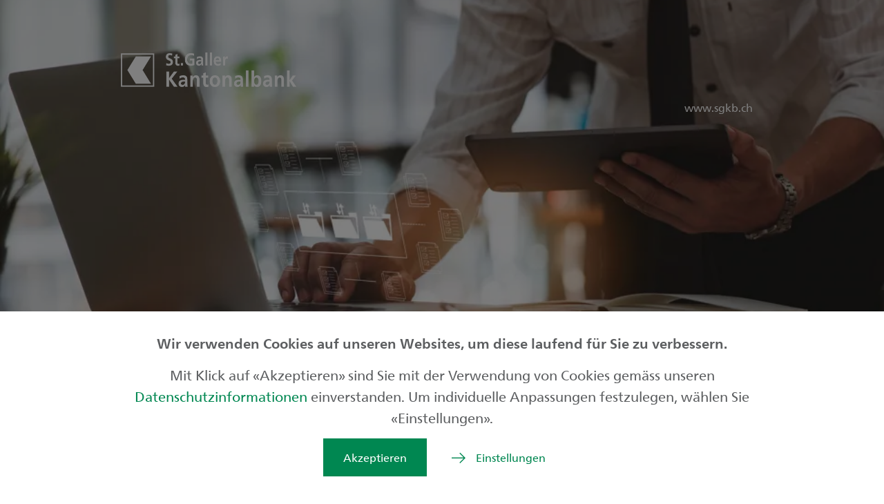

--- FILE ---
content_type: text/html; charset=utf-8
request_url: https://www.sgkb.ch/unterlagen?kube=gianni.forlin
body_size: 34955
content:

<!DOCTYPE html>
<html lang="de">
<head>
    <meta charset="utf-8"/>
    <meta name="viewport" content="width=device-width, initial-scale=1, maximum-scale=1.0, user-scalable=no"/>

    <title>Upload Unterlagen pers&#xF6;nlich</title>
<meta property="og:title" content="Upload Unterlagen pers&#xF6;nlich"/>
<meta name="robots" content="noindex"/>
<link rel="canonical" href="https://www.sgkb.ch/unterlagen"/>
<meta property="og:url" content="https://www.sgkb.ch/unterlagen"/>
<meta property="og:type" content="article"/>

    <link rel="stylesheet" href="/static/assets/default.css?v=2aTAIlQwCCQpgOmRZMrMUKDpi0i2y8Vx8bjNNjFufS8" />

    <link rel="shortcut icon" href="/favicon.ico" />
    <link rel="apple-touch-icon" sizes="180x180" href="/static/fav/apple-touch-icon-180x180.png">
    <link rel="icon" type="image/svg+xml" href="/static/fav/fav.svg"> 
    <link rel="manifest" href="/static/fav/site.webmanifest">
    <link rel="mask-icon" href="/static/fav/fav.svg" color="#008751">
    <meta name="msapplication-TileColor" content="#ffffff">
    <meta name="theme-color" content="#008751">
    
    <link rel="stylesheet" type="text/css" href="/static/assets/micrositeheadersmall.css?v=hjjY7FYHFu7hNt4AJLNEeCBBALiyyQihn6mU8iPqDIw">
<link rel="stylesheet" type="text/css" href="/static/assets/kube-selector.css?v=cMahnPY6AKJhhxO_pTxSg7mP8J9M4vnvpH8GROBvlD0">
<link rel="stylesheet" type="text/css" href="/static/assets/kube-input-view.css?v=wy1SzT9D3_XhrBkfJ8X-xqXovVy-Y803Da0_f5udeHo">
    <script nonce="QJo23syC8U9X6dGG">
window.__cfyAnalyticsIs404 = false;
window.__cfyEventData = window.__cfyEventData || [];
function __cfyTrackEvent(){__cfyEventData.push(arguments);}window.__cfyAnalyticsProviders=['Matomo','GoogleAnalytics4'];
</script>
<!-- Matomo from CMS-->
<script nonce="QJo23syC8U9X6dGG">
    var _paq = window._paq = window._paq || [];
    /* tracker methods like "setCustomDimension" should be called before "trackPageView" */
    _paq.push(['trackPageView']);
    _paq.push(['enableLinkTracking']);

    (function() {
    var u="https://www.sgkb.ch/analytics/";
    _paq.push(['setTrackerUrl', u+'matomo.php']);
    _paq.push(['setSiteId', '42']);
    var d=document, g=d.createElement('script'), s=d.getElementsByTagName('script')[0];
    g.type='text/javascript'; g.async=true; g.defer=true; g.src=u+'matomo.js'; s.parentNode.insertBefore(g,s);
    })();
</script>
    <!-- End Matomo Code -->
<meta name="google-site-verification" content="leDsK4xkfCsYbYZkSHpQEOLhkUtL4rmvq7zOMuwRry0" />
<script nonce="QJo23syC8U9X6dGG" src="/.mod/static/confinity-analytics/dist/analyze.js?v3" async></script>
</head>
<body>


    

        
        




    


<main role="main">
    
        



    
    

<div class="microsite-header-small-component cfy-component">
<div class="header-container">
    <div class="w-100 position-relative">

<figure class="image-component figure mb-0">


        <div class="img-ratio ratio-16x9">
            
    <picture>
        <source srcset="/.dam/e2c18730-5cbf-451c-921d-08daaab5faa3/w/150/mann-mit-tablet-und-macbook.webp?638096297312406714 150w, /.dam/e2c18730-5cbf-451c-921d-08daaab5faa3/w/300/mann-mit-tablet-und-macbook.webp?638096297312406714 300w, /.dam/e2c18730-5cbf-451c-921d-08daaab5faa3/w/450/mann-mit-tablet-und-macbook.webp?638096297312406714 450w, /.dam/e2c18730-5cbf-451c-921d-08daaab5faa3/w/600/mann-mit-tablet-und-macbook.webp?638096297312406714 600w, /.dam/e2c18730-5cbf-451c-921d-08daaab5faa3/w/960/mann-mit-tablet-und-macbook.webp?638096297312406714 960w, /.dam/e2c18730-5cbf-451c-921d-08daaab5faa3/w/1200/mann-mit-tablet-und-macbook.webp?638096297312406714 1200w, /.dam/e2c18730-5cbf-451c-921d-08daaab5faa3/w/1920/mann-mit-tablet-und-macbook.webp?638096297312406714 1920w, /.dam/e2c18730-5cbf-451c-921d-08daaab5faa3/w/2800/mann-mit-tablet-und-macbook.webp?638096297312406714 2800w" sizes="(min-width: 992px) 960px, (min-width: 768px) 100vw, 100vw"/>
        <img loading="lazy" class="figure-img img-fluid" alt="Ein Mann h&#xE4;lt in einer Hand ein Tablet und navigiert mit der anderen Hand auf einem Macbook" style="object-position: 50% 50%;" src="/.dam/e2c18730-5cbf-451c-921d-08daaab5faa3/w/960/mann-mit-tablet-und-macbook.jpg?638096297312406714" />
    </picture>

        </div>


</figure>    </div>

    <div class="header position-absolute w-100 white">
        <div class="container">
            <div class="logo">
                <a href="/">
                        <img src="/static/main-head-sgkb-logo-white.png" alt="St.Galler Kantonalbank" />
                </a>
            </div>
            <div class="metanav text-end d-none d-lg-block">
                <ul>
                    <li>
                        <a href="/" class=" " target="_blank">www.sgkb.ch</a>
                    </li>
                </ul>
            </div>
        </div>
    </div>
</div>



</div>


    


<div class="title-text-component cfy-component"><div class="container">
    <div class="text-mw">
            <h2>Dokumente sicher hochladen</h2>


<div class="wysiwyg-view-component text-mw">
    <p>Willkommen auf unserer Seite für den sicheren Austausch von Dokumenten. Sie haben hier die Möglichkeit, Dokumente in verschiedenen Formaten bis zu einer maximalen Grösse von 15 MB hochzuladen. Die Übermittlung erfolgt über einen gesicherten Kanal. </p>
</div>    </div>
</div></div><div class="termination-component cfy-component">
</div><div class="termination-component cfy-component">
</div><div class="confinity-form-component cfy-component">

<div data-cfy-form
     data-title="SGFB Unterlagen Upload"
     data-cfy-form-id="bf19ba14-72ca-4326-835d-11acaac65861"
     data-temp-file-session="qpk7GZAoFfAnKqp1Ri5YrZ10SKgfuoZi"
     data-temp-file-session-id-form-field="_confinityTempFileSessionId"
     data-temp-file-api="/.mod/api/confinity-forms"
     data-cfy-form-submit="/.mod/api/confinity-forms/submit/bf19ba14-72ca-4326-835d-11acaac65861"
     data-cfy-form-validate="/.mod/api/confinity-forms/validate/bf19ba14-72ca-4326-835d-11acaac65861?pageId=7c5d839c-4c51-49de-ac81-6331e403e862">
    <div data-cfy-form-error style="display:none">
        

<div class="confinity-form-alert-component cfy-component">

<div class="container">
    
<div class="alert-component alert alert-red" role="alert">
    <div class="alert-inner">
        <div class="alert-content text-mw">
                <div class="alert-body" data-cfy-alert-text>
                    Bitte überprüfen und korrigieren Sie die rot markierten Felder.
                </div>


        </div>
    </div>
</div>
</div></div>

    </div>
    <div data-cfy-form-specific-error style="display:none">
        

<div class="confinity-form-alert-component cfy-component">

<div class="container">
    
<div class="alert-component alert alert-red" role="alert">
    <div class="alert-inner">
        <div class="alert-content text-mw">
                <div class="alert-body" data-cfy-alert-text>
                    Bitte überprüfen und korrigieren Sie die rot markierten Felder.
                </div>


        </div>
    </div>
</div>
</div></div>

    </div>
    <div data-cfy-form-validation style="display:none">
        

<div class="confinity-form-alert-component cfy-component">

<div class="container">
    
<div class="alert-component alert alert-yellow" role="alert">
    <div class="alert-inner">
        <div class="alert-content text-mw">
                <div class="alert-body" data-cfy-alert-text>
                    Bitte überprüfen und korrigieren Sie die rot markierten Felder.
                </div>


        </div>
    </div>
</div>
</div></div>

    </div>

    <form method="post" novalidate name="SGFB Unterlagen Upload">
        

    <div class="cfy-form-element cfy-form-field" data-cfy-fc-wrapper>
        <div class="frc-captcha mt-3 is-invalid"
             data-sitekey="FCMIKNHVCLG6CRG4"
             data-start-mode="auto"
             data-theme="auto"
             data-lang="de"
             data-api-endpoint="eu"
             data-form-field-name="frc-captcha-response">
        </div>
        <div class="invalid-feedback"></div>
    </div>




    <div class="cfy-form-element cfy-form-field">
        

<div class="kube-selector-component cfy-component">


<div class="kube-selector" data-sgkb-kube-selector>
    <div class="kube-input">
        

<div class="sgkb-input">
    <div class="form-group" >
            <label for="cfy-f-kube-selector-input">
                Ihre Kundenberater*in
            </label>

        <div class="input-group">


        <input
            type="text"
            
            id="cfy-f-kube-selector-input"
            class="form-control" 
            name="kube"
            value="gianni.forlin"
            autocomplete="off"
            
            aria-describedby="">



            <div class="invalid-feedback"></div>
        </div>

    </div>
</div>

        <input type="hidden" name="kube-id" data-kube-id value="">
        <input type="hidden" name="kube-value" data-kube-value value="">

        <ul class="kube-search-suggestions d-none" data-kube-search-suggestions></ul>
    </div>
</div>

<div class="kube-selector-image" data-kube-image></div></div>

    </div>
    <div class="cfy-form-element">
        

<div class="confinity-form-inline-group-component cfy-component">

<div class="row g-3">
    <div class="col-md-6">
        
    <div class="cfy-form-element cfy-form-field">
        

<div class="confinity-form-input-component cfy-component">


<div class="sgkb-input">
    <div class="form-group" >
            <label for="cfy-f-f9934a060-47a0-4729-8827-457070ebeb9c">
                Vorname
                    <span class="required-marker">*</span>
            </label>

        <div class="input-group">


        <input
            type="text"
            
            id="cfy-f-f9934a060-47a0-4729-8827-457070ebeb9c"
            class="form-control" 
            name="vorname"
            value=""
            autocomplete="on"
            
            aria-describedby="">



            <div class="invalid-feedback"></div>
        </div>

    </div>
</div></div>

    </div>

    </div>
        <div class="col-md-6">
            
    <div class="cfy-form-element cfy-form-field">
        

<div class="confinity-form-input-component cfy-component">


<div class="sgkb-input">
    <div class="form-group" >
            <label for="cfy-f-f638e71c9-e9a3-4b35-8bc4-b35620a636a8">
                Nachname
                    <span class="required-marker">*</span>
            </label>

        <div class="input-group">


        <input
            type="text"
            
            id="cfy-f-f638e71c9-e9a3-4b35-8bc4-b35620a636a8"
            class="form-control" 
            name="nachname"
            value=""
            autocomplete="on"
            
            aria-describedby="">



            <div class="invalid-feedback"></div>
        </div>

    </div>
</div></div>

    </div>

        </div>
</div></div>

    </div>
    <div class="cfy-form-element cfy-form-field">
        

<div class="confinity-form-input-component cfy-component">


<div class="sgkb-input">
    <div class="form-group" >
            <label for="cfy-f-f70ad4da9-b662-4c92-bad9-d668f7a5e208">
                E-Mail
                    <span class="required-marker">*</span>
            </label>

        <div class="input-group">


        <input
            type="text"
            
            id="cfy-f-f70ad4da9-b662-4c92-bad9-d668f7a5e208"
            class="form-control" 
            name="email"
            value=""
            autocomplete="on"
            
            aria-describedby="">



            <div class="invalid-feedback"></div>
        </div>

    </div>
</div></div>

    </div>
    <div class="cfy-form-element cfy-form-field">
        

<div class="confinity-form-input-component cfy-component">


<div class="sgkb-input">
    <div class="form-group" >
            <label for="cfy-f-fbe2ed817-a82b-4940-a4f3-0e95162d3a8e">
                Telefon
                    <span class="required-marker">*</span>
            </label>

        <div class="input-group">


        <input
            type="text"
            
            id="cfy-f-fbe2ed817-a82b-4940-a4f3-0e95162d3a8e"
            class="form-control" 
            name="telefon"
            value=""
            autocomplete="on"
            
            aria-describedby="helpfbe2ed817-a82b-4940-a4f3-0e95162d3a8e">



            <div class="invalid-feedback"></div>
        </div>

            <small id="helpfbe2ed817-a82b-4940-a4f3-0e95162d3a8e" class="form-text text-muted">Bitte teilen Sie uns mit, wie Sie tags&#xFC;ber am besten zu erreichen sind.</small>
    </div>
</div></div>

    </div>
    <div class="cfy-form-element cfy-form-field">
        

<div class="confinity-form-textarea-component cfy-component">

<div class="form-group">
        <label for="cfy-f-3c8c45c3-62aa-4aa1-b04b-2dd34066abbf">
            Bemerkungen
        </label>
    <div class="input-group">
        <textarea id="cfy-f-3c8c45c3-62aa-4aa1-b04b-2dd34066abbf" rows="5" name="bemerkungen" class="form-control" aria-describedby=""></textarea>
        <div class="invalid-feedback"></div>
    </div>
</div></div>

    </div>
    <div class="cfy-form-element cfy-form-field">
        

<div class="confinity-form-file-upload-component cfy-component">

<div class="form-group">
        <label for="cfy-f-d330de40-d9d1-425b-9bb0-7eae9b3092ba">
            Upload Dokumente
        </label>

    <div class="d-flex">
        <div class="flex-grow-1 d-flex flex-column justify-content-center align-items-center" style="border-style: dashed" data-cfy-drop-area>

            <label class="cursor-pointer" for="cfy-f-d330de40-d9d1-425b-9bb0-7eae9b3092ba">
                <div class="text-primary" data-cfy-add-file>
                    <strong>Datei hinzuf&#xFC;gen</strong>
                </div>
            </label>

                <div class="text-secondary" data-cfy-file-extensions>
                    <span>Erlaubte Dateitypen:</span> <span>jpeg, jpg, png, pdf, zip, docx</span>
                </div>
                <div class="text-secondary" data-cfy-max-file-size>
                    <span>Max. Dateigr&#xF6;sse:</span> <span>15 MB</span>
                </div>
        </div>
        <div class="flex-grow-1 d-none ms-3" data-cfy-file-container>
        </div>
    </div>

    <input id="cfy-f-d330de40-d9d1-425b-9bb0-7eae9b3092ba"
           data-cfy-file="1"
           multiple="multiple"
           type="file"
           name="upload"
           style="display: none;"
           accept=".jpeg,.jpg,.png,.pdf,.zip,.docx"
           autocomplete="off">

    <div class="invalid-feedback"></div>

    <div data-cfy-wait-for-upload class="text-danger d-none">Bitte warten bis der Upload abgeschlossen ist.</div>
    <div data-cfy-fix-failed-upload class="text-danger d-none">Bitte entfernen Sie fehlgeschlagene Datei-Uploads.</div>
</div>

<template data-cfy-file-template>
    <div class="d-flex">
        <div class="mr-3 flex-grow-1">
            <div><span data-cfy-file-name></span>.<span data-cfy-file-extension></span></div>
            <div data-cfy-file-size></div>
            <div data-cfy-file-uploading>Hochladen...</div>
            <div data-cfy-error class="text-danger d-none"></div>
            <div data-cfy-allowed-file-types hidden>jpeg, jpg, png, pdf, zip, docx</div>
            <div data-cfy-allowed-file-size hidden>15 MB</div>
        </div>
        <div data-cfy-file-remove class="ms-3">X</div>
    </div>
</template></div>

    </div>
    <div class="cfy-form-element">
        

<div class="confinity-form-rich-text-component cfy-component">
<p>Informationen zur Bearbeitung Ihrer Personendaten finden Sie unter <a href="/de/nutzungsbedingungen-datenschutz" target="_blank" rel="noopener" aria-label="sgkb.ch/datenschutz">sgkb.ch/datenschutz</a>. </p></div>

    </div>
                <div class="cfy-form-element">
                    
        <button type="submit" data-cfy-form-submit-button class="btn btn-primary">Senden</button>

                </div>
    </form>
</div></div><div class="separator-line-component cfy-component">

<hr>
</div>


    
</main>


    

        

<div class="default-footer-component cfy-component">

<div class="footer">
    <div class="desktop d-md-block d-print-none">
        <div class="container">
            <div class="row">
                <div class="col-12">
                    <div class="line"></div>
                </div>
                <div class="col-lg-4 col-md-12 py-4 icon-links">
                </div>
                <div class="apps col-lg-4 col-md-6 a-c py-4 d-flex justify-content-md-left justify-content-lg-center">
                    <a href="https://play.google.com/store/apps/details?id=ch.sgkb.androidapp" class="me-3" target="_blank">
                        <?xml version="1.0" encoding="utf-8"?>
<svg version="1.1" id="artwork" xmlns="http://www.w3.org/2000/svg" xmlns:xlink="http://www.w3.org/1999/xlink" x="0px" y="0px"
     viewBox="0 0 135 40" style="enable-background:new 0 0 135 40;" xml:space="preserve">
    <title>SGKB App - Google Play</title>
    <path class="st0" d="M130,0.8c2.3,0,4.2,1.9,4.2,4.2v30c0,2.3-1.9,4.2-4.2,4.2H5c-2.3,0-4.2-1.9-4.2-4.2V5c0-2.3,1.9-4.2,4.2-4.2
		H130 M130,0H5C2.2,0,0,2.2,0,5v30c0,2.8,2.2,5,5,5h125c2.8,0,5-2.2,5-5V5C135,2.2,132.8,0,130,0L130,0z"/>
    <path class="st0" d="M68.1,21.8c-2.4,0-4.3,1.8-4.3,4.3c0,2.4,1.9,4.3,4.3,4.3c2.4,0,4.3-1.8,4.3-4.3C72.4,23.5,70.5,21.8,68.1,21.8
		z M68.1,28.6c-1.3,0-2.4-1.1-2.4-2.6c0-1.5,1.1-2.6,2.4-2.6c1.3,0,2.4,1,2.4,2.6C70.5,27.5,69.4,28.6,68.1,28.6z M58.8,21.8
		c-2.4,0-4.3,1.8-4.3,4.3c0,2.4,1.9,4.3,4.3,4.3c2.4,0,4.3-1.8,4.3-4.3C63.1,23.5,61.2,21.8,58.8,21.8z M58.8,28.6
		c-1.3,0-2.4-1.1-2.4-2.6c0-1.5,1.1-2.6,2.4-2.6c1.3,0,2.4,1,2.4,2.6C61.2,27.5,60.1,28.6,58.8,28.6z M47.7,23.1v1.8h4.3
		c-0.1,1-0.5,1.8-1,2.3c-0.6,0.6-1.6,1.3-3.3,1.3c-2.7,0-4.7-2.1-4.7-4.8s2.1-4.8,4.7-4.8c1.4,0,2.5,0.6,3.3,1.3l1.3-1.3
		c-1.1-1-2.5-1.8-4.5-1.8c-3.6,0-6.7,3-6.7,6.6c0,3.6,3.1,6.6,6.7,6.6c2,0,3.4-0.6,4.6-1.9c1.2-1.2,1.6-2.9,1.6-4.2
		c0-0.4,0-0.8-0.1-1.1H47.7z M93.1,24.5c-0.4-1-1.4-2.7-3.6-2.7c-2.2,0-4,1.7-4,4.3c0,2.4,1.8,4.3,4.2,4.3c1.9,0,3.1-1.2,3.5-1.9
		l-1.4-1c-0.5,0.7-1.1,1.2-2.1,1.2c-1,0-1.6-0.4-2.1-1.3l5.7-2.4L93.1,24.5z M87.3,25.9c0-1.6,1.3-2.5,2.2-2.5c0.7,0,1.4,0.4,1.6,0.9
		L87.3,25.9z M82.6,30h1.9V17.5h-1.9V30z M79.6,22.7L79.6,22.7c-0.5-0.5-1.3-1-2.3-1c-2.1,0-4.1,1.9-4.1,4.3c0,2.4,1.9,4.2,4.1,4.2
		c1,0,1.8-0.5,2.2-1h0.1v0.6c0,1.6-0.9,2.5-2.3,2.5c-1.1,0-1.9-0.8-2.1-1.5l-1.6,0.7c0.5,1.1,1.7,2.5,3.8,2.5c2.2,0,4-1.3,4-4.4V22
		h-1.8V22.7z M77.4,28.6c-1.3,0-2.4-1.1-2.4-2.6c0-1.5,1.1-2.6,2.4-2.6c1.3,0,2.3,1.1,2.3,2.6C79.7,27.5,78.7,28.6,77.4,28.6z
		M101.8,17.5h-4.5V30h1.9v-4.7h2.6c2.1,0,4.1-1.5,4.1-3.9S103.9,17.5,101.8,17.5z M101.9,23.5h-2.7v-4.3h2.7c1.4,0,2.2,1.2,2.2,2.1
		C104,22.4,103.2,23.5,101.9,23.5z M113.4,21.7c-1.4,0-2.8,0.6-3.3,1.9l1.7,0.7c0.4-0.7,1-0.9,1.7-0.9c1,0,1.9,0.6,2,1.6v0.1
		c-0.3-0.2-1.1-0.5-1.9-0.5c-1.8,0-3.6,1-3.6,2.8c0,1.7,1.5,2.8,3.1,2.8c1.3,0,1.9-0.6,2.4-1.2h0.1v1h1.8v-4.8
		C117.2,23,115.5,21.7,113.4,21.7z M113.2,28.6c-0.6,0-1.5-0.3-1.5-1.1c0-1,1.1-1.3,2-1.3c0.8,0,1.2,0.2,1.7,0.4
		C115.2,27.8,114.2,28.6,113.2,28.6z M123.7,22l-2.1,5.4h-0.1l-2.2-5.4h-2l3.3,7.6l-1.9,4.2h1.9l5.1-11.8H123.7z M106.9,30h1.9V17.5
		h-1.9V30z"/>
    <path class="st0" d="M43,13.1c-0.4,0-0.8-0.1-1.1-0.4c-0.3-0.2-0.5-0.6-0.7-1l0.7-0.3c0.2,0.6,0.5,0.9,1.1,0.9
		c0.4,0,0.6-0.1,0.8-0.3c0.2-0.2,0.3-0.5,0.3-0.9V7h0.8v4.1c0,0.7-0.2,1.2-0.5,1.5C44,13,43.6,13.1,43,13.1z"/>
    <path class="st0" d="M43,13.2c-0.5,0-0.9-0.1-1.2-0.4c-0.3-0.3-0.6-0.6-0.7-1.1l0-0.1l0.9-0.4l0,0.1c0.2,0.6,0.5,0.9,1,0.9
		c0.3,0,0.6-0.1,0.7-0.3c0.2-0.2,0.3-0.5,0.3-0.9V6.9h1v4.2c0,0.7-0.2,1.2-0.6,1.6C44.1,13,43.6,13.2,43,13.2z M41.4,11.8
		c0.1,0.4,0.3,0.7,0.6,0.9c0.3,0.2,0.6,0.3,1.1,0.3c0.5,0,1-0.2,1.3-0.5c0.3-0.3,0.5-0.8,0.5-1.4v-4h-0.6v4c0,0.4-0.1,0.8-0.3,1
		c-0.2,0.3-0.5,0.4-0.9,0.4c-0.6,0-1-0.3-1.2-0.9L41.4,11.8z"/>
    <path class="st0" d="M49.7,7.7H47v1.9h2.5v0.7H47v1.9h2.7V13h-3.5V7h3.5V7.7z"/>
    <path class="st0" d="M49.8,13.1h-3.7V6.9h3.7v0.9h-2.7v1.7h2.5v0.9h-2.5v1.7h2.7V13.1z M46.3,12.9h3.3v-0.5h-2.7v-2.1h2.5V9.7h-2.5
		V7.6h2.7V7.1h-3.3V12.9z"/>
    <path class="st0" d="M53,13h-0.8V7.7h-1.7V7h4.1v0.7H53V13z"/>
    <path class="st0" d="M53.1,13.1h-1V7.8h-1.7V6.9h4.3v0.9h-1.7V13.1z M52.3,12.9h0.6V7.6h1.7V7.1h-3.9v0.5h1.7V12.9z"/>
    <path class="st0" d="M55.3,13v-0.8l3.2-4.5h-3.1V7h4v0.8l-3.2,4.5h3.2V13H55.3z"/>
    <path class="st0" d="M59.5,13.1h-4.3v-0.9l3.1-4.3h-3V6.9h4.2v0.9l-3.1,4.3h3.1V13.1z M55.4,12.9h3.9v-0.5H56l3.3-4.6V7.1h-3.8v0.5
		h3.2l-3.3,4.6V12.9z"/>
    <path class="st0" d="M62.5,13h-0.8V7.7h-1.7V7h4.1v0.7h-1.7V13z"/>
    <path class="st0" d="M62.6,13.1h-1V7.8H60V6.9h4.3v0.9h-1.7V13.1z M61.9,12.9h0.6V7.6h1.7V7.1h-3.9v0.5h1.7V12.9z"/>
    <path class="st0" d="M67.2,13V7h2.2c0.5,0,0.9,0.2,1.2,0.5c0.3,0.3,0.5,0.7,0.5,1.2c0,0.3-0.1,0.5-0.2,0.8c-0.1,0.2-0.3,0.4-0.6,0.5
		v0c0.3,0.1,0.5,0.3,0.7,0.5c0.2,0.2,0.3,0.5,0.3,0.9c0,0.5-0.2,0.9-0.5,1.2C70.4,12.8,70,13,69.5,13H67.2z M68,9.6h1.4
		c0.3,0,0.5-0.1,0.7-0.3c0.2-0.2,0.3-0.4,0.3-0.6S70.3,8.2,70.1,8c-0.2-0.2-0.4-0.3-0.7-0.3H68V9.6z M68,12.3h1.6
		c0.3,0,0.5-0.1,0.7-0.3c0.2-0.2,0.3-0.4,0.3-0.7c0-0.2-0.1-0.5-0.3-0.7c-0.2-0.2-0.4-0.3-0.7-0.3H68V12.3z"/>
    <path class="st0" d="M69.5,13.1h-2.4V6.9h2.3c0.5,0,0.9,0.2,1.3,0.5c0.4,0.3,0.5,0.7,0.5,1.2c0,0.3-0.1,0.6-0.2,0.8
		c-0.1,0.2-0.3,0.3-0.5,0.4c0.2,0.1,0.4,0.3,0.6,0.5c0.2,0.3,0.3,0.6,0.3,0.9c0,0.5-0.2,1-0.6,1.3C70.5,12.9,70,13.1,69.5,13.1z
		M67.3,12.9h2.2c0.5,0,0.9-0.2,1.2-0.5c0.3-0.3,0.5-0.7,0.5-1.1c0-0.3-0.1-0.6-0.3-0.8c-0.2-0.2-0.4-0.4-0.7-0.5l-0.1,0V9.8l0.1,0
		c0.2-0.1,0.4-0.3,0.5-0.5C70.9,9.1,71,8.9,71,8.6c0-0.4-0.2-0.8-0.5-1.1c-0.3-0.3-0.7-0.4-1.2-0.4h-2.1V12.9z M69.5,12.4h-1.7v-2.2
		h1.6c0.3,0,0.6,0.1,0.8,0.3c0.2,0.2,0.3,0.5,0.3,0.7s-0.1,0.5-0.3,0.7C70.1,12.2,69.8,12.4,69.5,12.4z M68.1,12.2h1.5
		c0.3,0,0.5-0.1,0.6-0.3c0.2-0.2,0.3-0.4,0.3-0.6c0-0.2-0.1-0.4-0.3-0.6c-0.2-0.2-0.4-0.3-0.7-0.3h-1.4V12.2z M69.4,9.7h-1.5v-2h1.5
		c0.3,0,0.6,0.1,0.7,0.3c0.2,0.2,0.3,0.4,0.3,0.7c0,0.3-0.1,0.5-0.3,0.7C70,9.6,69.7,9.7,69.4,9.7z M68.1,9.5h1.3
		c0.3,0,0.5-0.1,0.6-0.3c0.2-0.2,0.2-0.4,0.2-0.6c0-0.2-0.1-0.4-0.2-0.6c-0.2-0.2-0.3-0.3-0.6-0.3h-1.3V9.5z"/>
    <path class="st0" d="M75.9,7.7h-2.7v1.9h2.5v0.7h-2.5v1.9h2.7V13h-3.5V7h3.5V7.7z"/>
    <path class="st0" d="M76,13.1h-3.7V6.9H76v0.9h-2.7v1.7h2.5v0.9h-2.5v1.7H76V13.1z M72.4,12.9h3.3v-0.5H73v-2.1h2.5V9.7H73V7.6h2.7
		V7.1h-3.3V12.9z"/>
    <path class="st0" d="M77.1,13V7h0.8v6H77.1z"/>
    <path class="st0" d="M77.9,13.1h-1V6.9h1V13.1z M77.2,12.9h0.6V7.1h-0.6V12.9z"/>
    <path class="st1" d="M27.3,15.9l5.4,3.1c1,0.6,1,1.5,0,2.1l-5.5,3.1l-3.6-4.1L27.3,15.9z M26.4,15.4L12.6,7.6l10.3,11.7L26.4,15.4z
		M12.3,32.6l13.9-7.9l-3.4-3.8L12.3,32.6z M10.7,33.1c-0.5-0.1-0.8-0.6-0.8-1.3V8.2c0-0.7,0.3-1.1,0.7-1.3l11.6,13.1L10.7,33.1z"/>
</svg>
                    </a>
                    <a href="https://itunes.apple.com/ch/app/sgkb/id417699737?mt=8" target="_blank">
                        <?xml version="1.0" encoding="utf-8"?>
<svg version="1.1" id="livetype" xmlns="http://www.w3.org/2000/svg" xmlns:xlink="http://www.w3.org/1999/xlink" x="0px" y="0px"
	 viewBox="0 0 119.7 40" style="enable-background:new 0 0 119.7 40;"  xml:space="preserve">
	 <title>SGKB App - Apple Appstore</title>
<g>
	<g>
		<path class="st0" d="M119.7,8.4c0-0.3,0-0.6,0-0.9c0-0.7-0.1-1.3-0.2-2c-0.1-0.7-0.3-1.3-0.6-1.9c-0.6-1.2-1.6-2.2-2.8-2.8
			c-0.6-0.3-1.2-0.5-1.9-0.6c-0.7-0.1-1.3-0.2-2-0.2c-0.3,0-0.6,0-0.9,0c-0.4,0-0.7,0-1.1,0v0H9.5C9.2,0,8.8,0,8.4,0
			C8.1,0,7.8,0,7.5,0c-0.7,0-1.3,0.1-2,0.2C4.9,0.3,4.2,0.5,3.6,0.8C3,1.1,2.5,1.5,2,2C1.5,2.5,1.1,3,0.8,3.6
			C0.5,4.2,0.3,4.9,0.2,5.5C0.1,6.2,0,6.9,0,7.5c0,0.3,0,0.6,0,0.9v23.1c0,0.3,0,0.6,0,0.9c0,0.7,0.1,1.3,0.2,2
			c0.1,0.7,0.3,1.3,0.6,1.9C1.1,37,1.5,37.5,2,38c0.5,0.5,1,0.9,1.6,1.2c0.6,0.3,1.2,0.5,1.9,0.6c0.7,0.1,1.3,0.2,2,0.2
			c0.3,0,0.6,0,0.9,0c0.4,0,0.7,0,1.1,0h100.6c0.4,0,0.7,0,1.1,0c0.3,0,0.6,0,0.9,0c0.7,0,1.3-0.1,2-0.2c0.7-0.1,1.3-0.3,1.9-0.6
			c0.6-0.3,1.1-0.7,1.6-1.2c0.5-0.5,0.9-1,1.2-1.6c0.3-0.6,0.5-1.2,0.6-1.9c0.1-0.7,0.2-1.3,0.2-2c0-0.3,0-0.6,0-0.9
			c0-0.4,0-0.7,0-1.1V9.5C119.7,9.2,119.7,8.8,119.7,8.4z M118.8,30.5c0,0.4,0,0.7,0,1.1c0,0.3,0,0.6,0,0.9c0,0.6-0.1,1.2-0.2,1.9
			c-0.1,0.6-0.3,1.1-0.5,1.7c-0.3,0.5-0.6,1-1,1.4c-0.4,0.4-0.9,0.8-1.4,1c-0.5,0.3-1.1,0.5-1.7,0.5c-0.6,0.1-1.2,0.2-1.9,0.2
			c-0.3,0-0.6,0-0.9,0l-1.1,0l-101.7,0c-0.3,0-0.6,0-0.9,0c-0.6,0-1.3-0.1-1.9-0.2c-0.6-0.1-1.1-0.3-1.7-0.5c-0.5-0.3-1-0.6-1.4-1
			c-0.4-0.4-0.8-0.9-1-1.4c-0.3-0.5-0.4-1.1-0.5-1.7c-0.1-0.6-0.2-1.2-0.2-1.9c0-0.2,0-0.9,0-0.9V8.4c0,0,0-0.7,0-0.9
			c0-0.6,0.1-1.3,0.2-1.9C1.1,5.1,1.3,4.5,1.6,4c0.3-0.5,0.6-1,1-1.4C3,2.2,3.5,1.9,4,1.6c0.5-0.3,1.1-0.4,1.7-0.5
			c0.6-0.1,1.2-0.2,1.9-0.2l0.9,0h102.8l0.9,0c0.6,0,1.2,0.1,1.9,0.2c0.6,0.1,1.1,0.3,1.7,0.5c1,0.5,1.9,1.4,2.4,2.4
			c0.3,0.5,0.4,1.1,0.5,1.6c0.1,0.6,0.2,1.3,0.2,1.9c0,0.3,0,0.6,0,0.9c0,0.4,0,0.7,0,1.1V30.5z"/>
		<g id="_Group_">
			<g id="_Group_2">
				<g id="_Group_3">
					<path id="_Path_" class="st0" d="M25,19.9c0-1.8,0.9-3.4,2.5-4.3c-1-1.4-2.5-2.2-4.2-2.2c-1.7-0.2-3.4,1-4.3,1
						c-0.9,0-2.3-1-3.8-1c-1.9,0.1-3.7,1.1-4.7,2.8c-2,3.5-0.5,8.6,1.4,11.4c1,1.4,2.1,2.9,3.6,2.9c1.4-0.1,2-0.9,3.7-0.9
						c1.7,0,2.2,0.9,3.7,0.9c1.5,0,2.5-1.4,3.5-2.8c0.7-1,1.2-2.1,1.6-3.2C26.2,23.7,25,21.9,25,19.9z"/>
					<path id="_Path_2" class="st0" d="M22.2,11.5c0.8-1,1.3-2.3,1.2-3.6C22,8,20.8,8.6,20,9.6c-0.8,1-1.3,2.2-1.2,3.5
						C20.1,13.1,21.3,12.5,22.2,11.5z"/>
				</g>
			</g>
			<g>
				<path class="st0" d="M42.3,27.1h-4.7l-1.1,3.4h-2l4.5-12.4H41l4.5,12.4h-2L42.3,27.1z M38.1,25.6h3.8L40,20.1h-0.1L38.1,25.6z"
					/>
				<path class="st0" d="M55.2,26c0,2.8-1.5,4.6-3.8,4.6c-1.2,0.1-2.3-0.6-2.8-1.6h0v4.5h-1.9v-12h1.8v1.5h0c0.6-1,1.7-1.6,2.9-1.6
					C53.6,21.3,55.2,23.2,55.2,26z M53.2,26c0-1.8-0.9-3-2.4-3c-1.4,0-2.4,1.2-2.4,3c0,1.8,1,3,2.4,3C52.3,29,53.2,27.8,53.2,26
					L53.2,26z"/>
				<path class="st0" d="M65.1,26c0,2.8-1.5,4.6-3.8,4.6c-1.2,0.1-2.3-0.6-2.8-1.6h0v4.5h-1.9v-12h1.8v1.5h0c0.6-1,1.7-1.6,2.9-1.6
					C63.6,21.3,65.1,23.2,65.1,26z M63.2,26c0-1.8-0.9-3-2.4-3c-1.4,0-2.4,1.2-2.4,3c0,1.8,1,3,2.4,3C62.3,29,63.2,27.8,63.2,26z"/>
				<path class="st0" d="M71.7,27c0.1,1.2,1.3,2,3,2c1.6,0,2.7-0.8,2.7-1.9c0-1-0.7-1.5-2.3-1.9l-1.6-0.4c-2.3-0.6-3.3-1.6-3.3-3.3
					c0-2.1,1.9-3.6,4.5-3.6c2.6,0,4.4,1.5,4.5,3.6h-1.9c-0.1-1.2-1.1-2-2.6-2s-2.5,0.8-2.5,1.9c0,0.9,0.7,1.4,2.3,1.8l1.4,0.3
					c2.5,0.6,3.6,1.6,3.6,3.4c0,2.3-1.8,3.8-4.8,3.8c-2.8,0-4.6-1.4-4.7-3.7L71.7,27z"/>
				<path class="st0" d="M83.3,19.3v2.1h1.7v1.5h-1.7v5c0,0.8,0.3,1.1,1.1,1.1c0.2,0,0.4,0,0.6,0v1.5c-0.3,0.1-0.7,0.1-1,0.1
					c-1.8,0-2.5-0.7-2.5-2.4v-5.2h-1.3v-1.5h1.3v-2.1H83.3z"/>
				<path class="st0" d="M86.1,26c0-2.8,1.7-4.6,4.3-4.6c2.6,0,4.3,1.8,4.3,4.6c0,2.9-1.7,4.6-4.3,4.6C87.7,30.6,86.1,28.8,86.1,26z
					 M92.8,26c0-2-0.9-3.1-2.4-3.1S88,24,88,26c0,2,0.9,3.1,2.4,3.1S92.8,27.9,92.8,26L92.8,26z"/>
				<path class="st0" d="M96.2,21.4H98V23h0c0.2-1,1.2-1.7,2.2-1.6c0.2,0,0.4,0,0.6,0.1v1.7c-0.3-0.1-0.6-0.1-0.8-0.1
					c-1,0-1.9,0.8-1.9,1.8c0,0.1,0,0.2,0,0.3v5.4h-1.9L96.2,21.4z"/>
				<path class="st0" d="M109.4,27.8c-0.2,1.6-1.9,2.8-3.9,2.8c-2.6,0-4.3-1.8-4.3-4.6c0-2.8,1.6-4.7,4.2-4.7c2.5,0,4.1,1.7,4.1,4.5
					v0.6h-6.4v0.1c-0.1,1.3,0.8,2.4,2.1,2.6c0.1,0,0.2,0,0.3,0c0.9,0.1,1.8-0.4,2.1-1.3L109.4,27.8z M103.1,25.1h4.5
					c0.1-1.2-0.9-2.2-2.1-2.3c-0.1,0-0.1,0-0.2,0C104.1,22.8,103.1,23.8,103.1,25.1C103.1,25.1,103.1,25.1,103.1,25.1z"/>
			</g>
		</g>
	</g>
	<g id="_Group_4">
		<g>
			<path class="st0" d="M39.4,14.7h-3.7v-6h0.9v5.1h2.8V14.7z"/>
			<path class="st0" d="M40.3,13.4c0-0.8,0.6-1.3,1.7-1.3l1.2-0.1v-0.4c0-0.5-0.3-0.7-0.9-0.7c-0.5,0-0.8,0.2-0.9,0.5h-0.9
				c0.1-0.8,0.8-1.3,1.8-1.3c1.1,0,1.8,0.6,1.8,1.5v3.1h-0.9v-0.6h-0.1c-0.3,0.5-0.8,0.7-1.4,0.7c-0.7,0.1-1.4-0.5-1.5-1.2
				C40.3,13.5,40.3,13.5,40.3,13.4z M43.2,13v-0.4l-1.1,0.1c-0.6,0-0.9,0.3-0.9,0.6c0,0.4,0.4,0.6,0.8,0.6
				C42.6,14.1,43.2,13.7,43.2,13C43.2,13.1,43.2,13.1,43.2,13z"/>
			<path class="st0" d="M45.3,12.4c0-1.4,0.7-2.3,1.9-2.3c0.6,0,1.1,0.3,1.4,0.8h0.1V8.4h0.9v6.3h-0.9V14h-0.1
				c-0.3,0.5-0.8,0.8-1.4,0.8C46,14.8,45.3,13.9,45.3,12.4z M46.2,12.4c0,1,0.5,1.5,1.2,1.5c0.7,0,1.2-0.6,1.2-1.5
				c0-0.9-0.5-1.5-1.2-1.5C46.6,10.9,46.2,11.5,46.2,12.4L46.2,12.4z"/>
			<path class="st0" d="M54.7,13.5c-0.2,0.8-1.1,1.4-2,1.3c-1.1,0-2.1-0.9-2.1-2c0-0.1,0-0.2,0-0.3c-0.2-1.1,0.6-2.2,1.8-2.3
				c0.1,0,0.2,0,0.3,0c1.3,0,2,0.9,2,2.3v0.3h-3.2v0c-0.1,0.7,0.4,1.2,1.1,1.3c0,0,0.1,0,0.1,0c0.4,0.1,0.9-0.2,1.1-0.5L54.7,13.5z
				 M51.6,12h2.3c0-0.6-0.4-1.1-1-1.2c0,0-0.1,0-0.1,0C52.2,10.9,51.6,11.4,51.6,12C51.6,12,51.6,12,51.6,12L51.6,12z"/>
			<path class="st0" d="M56,10.2h0.9v0.7h0.1c0.2-0.5,0.8-0.8,1.3-0.8c0.8-0.1,1.5,0.5,1.6,1.4c0,0.1,0,0.2,0,0.3v2.9h-0.9V12
				c0-0.7-0.3-1.1-1-1.1c-0.6,0-1.1,0.4-1.1,1c0,0.1,0,0.1,0,0.2v2.6H56L56,10.2z"/>
			<path class="st0" d="M63.5,8.9c0-0.3,0.2-0.6,0.5-0.6c0.3,0,0.6,0.2,0.6,0.5s-0.2,0.6-0.5,0.6c0,0,0,0,0,0
				C63.8,9.4,63.5,9.2,63.5,8.9C63.5,8.9,63.5,8.9,63.5,8.9z M63.7,10.2h0.9v4.5h-0.9L63.7,10.2z"/>
			<path class="st0" d="M66,10.2h0.9v0.7h0.1c0.3-0.7,1.1-1,1.8-0.7c0.3,0.1,0.6,0.4,0.7,0.7h0.1c0.3-0.5,0.8-0.8,1.4-0.8
				c0.7-0.1,1.4,0.5,1.4,1.2c0,0.1,0,0.2,0,0.3v3.1h-0.9v-2.9c0-0.6-0.3-0.9-0.9-0.9c-0.5,0-0.9,0.4-0.9,0.9c0,0,0,0,0,0.1v2.8h-0.9
				v-3c0-0.4-0.3-0.8-0.7-0.8c0,0-0.1,0-0.1,0c-0.5,0-1,0.4-1,1c0,0,0,0,0,0v2.8H66L66,10.2z"/>
		</g>
	</g>
</g>
</svg>

                    </a>
                </div>
                <div class="copyright col-lg-4 col-md-6 text-left text-md-right py-3">
                    &copy; St.Galler Kantonalbank AG<br>
                        <span>
                            <a href="/de/nutzungsbedingungen-datenschutz" aria-label="Rechtliches &amp; Datenschutz">Rechtliches &amp; Datenschutz</a>, 
                        </span>
                        <span>
                            <a href="/de/impressum" aria-label="Impressum">Impressum</a>, 
                        </span>
                        <span>
                            <a href="/de" aria-label="Website sgkb.ch">Website sgkb.ch</a>
                        </span>
                </div>
            </div>
        </div>
    </div>
</div></div>


    <div class="cfy-cookie-consent-banner" data-cfy-consent-banner data-cfy-consent-api-endpoint="/.mod/api/confinity.sweets/update" >
        <div class="position-fixed bottom-0 w-100 p-3 bg-light">
            <div class="container">
                <div class="collapse py-2 cookie-categories" id="c-7b1aa00c-2f87-4b49-91cf-26b9e789405f">
                        <div class="my-2">
                            <div class="d-flex">
                                <h4>Notwendige Cookies</h4>
                                <div class="ms-4 d-inline-block">
                                    <div class="form-check form-switch">
                                        <input data-cfy-consent-category="essential" class="form-check-input" type="checkbox" checked disabled>
                                    </div>
                                </div>
                            </div>
                            <p style="text-align: left;"><strong>Diese Cookies werden benötigt, um die Grundfunktionalitäten der Website zu gewährleisten. </strong><br />Aus diesem Grund können sie auch nicht deaktiviert werden. In den funktionalen Cookies werden beispielsweise Browsereinstellungen und Sprachauswahl gespeichert. Die gesammelten Daten werden in anonymisierter Form gespeichert und wir können keine Rückschlüsse auf die Identität der Nutzer ziehen.</p>
                        </div>
                        <div class="my-2">
                            <div class="d-flex">
                                <h4>Analytics-Cookies</h4>
                                <div class="ms-4 d-inline-block">
                                    <div class="form-check form-switch">
                                        <input data-cfy-consent-category="analytics" class="form-check-input" type="checkbox" checked >
                                    </div>
                                </div>
                            </div>
                            <p style="text-align: left;"><strong>Diese Cookies helfen uns zu verstehen, wie unsere Besucher mit der Website interagieren. </strong><br />Aufgrund dieser Informationen können wir die Website sowie die Inhalte ständig verbessern, optimieren und benutzerfreundlicher machen. Die gesammelten Daten werden in anonymisierter Form gespeichert und wir können keine Rückschlüsse auf die Identität der Nutzer ziehen.</p>
                        </div>
                    <div>
                        <label for="cfy-consent-accept-button" type="button" class="btn btn-primary">Akzeptieren</label>
                    </div>
                </div>
                    <div class="d-flex align-items-center">
                        <div>

                            <p><strong>Wir verwenden Cookies auf unseren Websites, um diese laufend für Sie zu verbessern.</strong></p>
<p>Mit Klick auf «Akzeptieren» sind Sie mit der Verwendung von Cookies gemäss unseren <a href="https://www.sgkb.ch/de/nutzungsbedingungen-datenschutz/datenschutz-website?nodisclaimer" target="_blank" rel="noopener" aria-label="Datenschutzinformationen">Datenschutzinformationen </a>einverstanden. Um individuelle Anpassungen festzulegen, wählen Sie «Einstellungen».</p>
                        </div>
                        <div class="ms-4 align-right">
                            <button id="cfy-consent-accept-button" data-cfy-consent-accept-button type="button" class="btn btn-primary">Akzeptieren</button><br/>
                            <button data-cfy-consent-settings-button type="button" class="btn btn-link mt-2" data-bs-toggle="collapse" data-bs-target="#c-7b1aa00c-2f87-4b49-91cf-26b9e789405f" aria-expanded="false">Einstellungen</button>
                        </div>
                    </div>
            </div>
        </div>
    </div>

        <script src="/static/assets/micrositeheadersmall.js?v=fdLaRMAvAiSYUQAORaIHvjxWD1bsykz-xT0cRzp5jpQ" defer async charset="utf-8" type="text/javascript" nonce="QJo23syC8U9X6dGG"></script>
<script src="/.mod/static/confinity-forms/dist/forms.js?v6" defer async charset="utf-8" type="text/javascript" nonce="QJo23syC8U9X6dGG"></script>
<script src="/.mod/static/confinity-forms/dist/friendly-captcha.js?v2" defer async charset="utf-8" type="text/javascript" nonce="QJo23syC8U9X6dGG"></script>
<script src="/static/assets/kube-selector.js?v=47DEQpj8HBSa-_TImW-5JCeuQeRkm5NMpJWZG3hSuFU" defer async charset="utf-8" type="text/javascript" nonce="QJo23syC8U9X6dGG"></script>
<script src="/static/assets/kube-input-view.js?v=y4dwC2nQbFw0wpdA2RqpFVZ8Ve2Om98tkec2AMd7Dns" defer async charset="utf-8" type="text/javascript" nonce="QJo23syC8U9X6dGG"></script>
<script src="/.mod/static/Confinity.CookieConsent/dist/CCent.js?v3" defer async charset="utf-8" type="text/javascript" nonce="QJo23syC8U9X6dGG"></script>

        <script async defer type="text/javascript" src="/static/assets/default.js?v=ecaxDCF_eWPZ3wHljgOT39uJmwVV5PiNhStGnOmoA-E" nonce="QJo23syC8U9X6dGG"></script>


    





</body>
</html>

--- FILE ---
content_type: text/css
request_url: https://www.sgkb.ch/static/assets/default.css?v=2aTAIlQwCCQpgOmRZMrMUKDpi0i2y8Vx8bjNNjFufS8
body_size: 46197
content:
/*!
 * Bootstrap v5.1.3 (https://getbootstrap.com/)
 * Copyright 2011-2021 The Bootstrap Authors
 * Copyright 2011-2021 Twitter, Inc.
 * Licensed under MIT (https://github.com/twbs/bootstrap/blob/main/LICENSE)
 */:root{--bs-blue:#459dd2;--bs-indigo:#6610f2;--bs-purple:#6f42c1;--bs-pink:#d63384;--bs-red:#811f38;--bs-orange:#eb6a31;--bs-yellow:#ffd631;--bs-green:#008751;--bs-teal:#20c997;--bs-cyan:#0dcaf0;--bs-white:#fff;--bs-gray:#9d9ea0;--bs-gray-dark:#7d7e80;--bs-gray-100:#efefef;--bs-gray-200:#dedfdf;--bs-gray-300:#c6c7c7;--bs-gray-400:#bebfbf;--bs-gray-500:#a5a6a8;--bs-gray-600:#9d9ea0;--bs-gray-700:#858688;--bs-gray-800:#7d7e80;--bs-gray-900:#5c5e60;--bs-primary:#008751;--bs-secondary:#5c5e60;--bs-success:#008751;--bs-info:#0dcaf0;--bs-warning:#ffd631;--bs-danger:#e52429;--bs-light:#efefef;--bs-dark:#5c5e60;--bs-primary-rgb:0,135,81;--bs-secondary-rgb:92,94,96;--bs-success-rgb:0,135,81;--bs-info-rgb:13,202,240;--bs-warning-rgb:255,214,49;--bs-danger-rgb:229,36,41;--bs-light-rgb:239,239,239;--bs-dark-rgb:92,94,96;--bs-white-rgb:255,255,255;--bs-black-rgb:0,0,0;--bs-body-color-rgb:92,94,96;--bs-body-bg-rgb:255,255,255;--bs-font-sans-serif:"FrutigerNeueLTW06-Regular",Arial,Roboto,"Helvetica Neue","Noto Sans","Liberation Sans",sans-serif,"Apple Color Emoji","Segoe UI Emoji","Segoe UI Symbol","Noto Color Emoji";--bs-font-monospace:SFMono-Regular,Menlo,Monaco,Consolas,"Liberation Mono","Courier New",monospace;--bs-gradient:linear-gradient(180deg,hsla(0,0%,100%,.15),hsla(0,0%,100%,0));--bs-body-font-family:var(--bs-font-sans-serif);--bs-body-font-size:1rem;--bs-body-font-weight:400;--bs-body-line-height:1.5625;--bs-body-color:#5c5e60;--bs-body-bg:#fff}*,:after,:before{box-sizing:border-box}@media(prefers-reduced-motion:no-preference){:root{scroll-behavior:smooth}}body{-webkit-text-size-adjust:100%;-webkit-tap-highlight-color:rgba(0,0,0,0);background-color:var(--bs-body-bg);color:var(--bs-body-color);font-family:var(--bs-body-font-family);font-size:var(--bs-body-font-size);font-weight:var(--bs-body-font-weight);line-height:var(--bs-body-line-height);margin:0;text-align:var(--bs-body-text-align)}hr{background-color:currentColor;border:0;color:inherit;margin:1rem 0;opacity:.25}hr:not([size]){height:1px}.h1,.h2,.h3,.h4,.h5,.h6,h1,h2,h3,h4,h5,h6{font-weight:500;line-height:1.2;margin-bottom:.5rem;margin-top:0}.h6,h6{font-size:1rem}p{margin-bottom:15px;margin-top:0}abbr[data-bs-original-title],abbr[title]{cursor:help;text-decoration:underline dotted;text-decoration-skip-ink:none}address{font-style:normal;line-height:inherit;margin-bottom:1rem}ol,ul{padding-left:2rem}dl,ol,ul{margin-bottom:1rem;margin-top:0}ol ol,ol ul,ul ol,ul ul{margin-bottom:0}dt{font-weight:700}dd{margin-bottom:.5rem;margin-left:0}blockquote{margin:0 0 1rem}b,strong{font-weight:bolder}.small,small{font-size:.875em}.mark,mark{background-color:#fcf8e3;padding:.2em}sub,sup{font-size:.75em;line-height:0;position:relative;vertical-align:baseline}sub{bottom:-.25em}sup{top:-.5em}a{color:#008751;text-decoration:none}a:hover{color:#006c41;text-decoration:underline}a:not([href]):not([class]),a:not([href]):not([class]):hover{color:inherit;text-decoration:none}code,kbd,pre,samp{direction:ltr;font-family:var(--bs-font-monospace);font-size:1em;unicode-bidi:bidi-override}pre{display:block;font-size:.875em;margin-bottom:1rem;margin-top:0;overflow:auto}pre code{color:inherit;font-size:inherit;word-break:normal}code{word-wrap:break-word;color:#654f38;font-size:.875em}a>code{color:inherit}kbd{background-color:#5c5e60;border-radius:4px;color:#fff;font-size:.875em;padding:.2rem .4rem}kbd kbd{font-size:1em;font-weight:700;padding:0}figure{margin:0 0 1rem}img,svg{vertical-align:middle}table{caption-side:bottom}caption{color:#9d9ea0;padding-bottom:.5rem;padding-top:.5rem;text-align:left}th{text-align:inherit;text-align:-webkit-match-parent}tbody,td,tfoot,th,thead,tr{border:0 solid;border-color:inherit}label{display:inline-block}button{border-radius:0}button:focus:not(:focus-visible){outline:0}button,input,optgroup,select,textarea{font-family:inherit;font-size:inherit;line-height:inherit;margin:0}button,select{text-transform:none}[role=button]{cursor:pointer}select{word-wrap:normal}select:disabled{opacity:1}[list]::-webkit-calendar-picker-indicator{display:none}[type=button],[type=reset],[type=submit],button{-webkit-appearance:button}[type=button]:not(:disabled),[type=reset]:not(:disabled),[type=submit]:not(:disabled),button:not(:disabled){cursor:pointer}::-moz-focus-inner{border-style:none;padding:0}textarea{resize:vertical}fieldset{border:0;margin:0;min-width:0;padding:0}legend{float:left;font-size:1.5rem;line-height:inherit;margin-bottom:.5rem;padding:0;width:100%}legend+*{clear:left}::-webkit-datetime-edit-day-field,::-webkit-datetime-edit-fields-wrapper,::-webkit-datetime-edit-hour-field,::-webkit-datetime-edit-minute,::-webkit-datetime-edit-month-field,::-webkit-datetime-edit-text,::-webkit-datetime-edit-year-field{padding:0}::-webkit-inner-spin-button{height:auto}[type=search]{-webkit-appearance:textfield;outline-offset:-2px}::-webkit-search-decoration{-webkit-appearance:none}::-webkit-color-swatch-wrapper{padding:0}::file-selector-button{font:inherit}::-webkit-file-upload-button{-webkit-appearance:button;font:inherit}output{display:inline-block}iframe{border:0}summary{cursor:pointer;display:list-item}progress{vertical-align:baseline}[hidden]{display:none!important}.lead{font-size:1.25rem;font-weight:400}.display-1{font-size:5rem}.display-1,.display-2{font-weight:300;line-height:1.2}.display-2{font-size:4.5rem}.display-3{font-size:4rem}.display-3,.display-4{font-weight:300;line-height:1.2}.display-4{font-size:3.5rem}.display-5{font-size:3rem}.display-5,.display-6{font-weight:300;line-height:1.2}.display-6{font-size:2.5rem}.list-inline,.list-unstyled{list-style:none;padding-left:0}.list-inline-item{display:inline-block}.list-inline-item:not(:last-child){margin-right:.5rem}.initialism{font-size:.875em;text-transform:uppercase}.blockquote{font-size:1.25rem;margin-bottom:1rem}.blockquote>:last-child{margin-bottom:0}.blockquote-footer{color:#9d9ea0;font-size:.875em;margin-bottom:1rem;margin-top:-1rem}.blockquote-footer:before{content:"— "}.img-fluid,.img-thumbnail{height:auto;max-width:100%}.img-thumbnail{background-color:#fff;border:1px solid #c6c7c7;border-radius:0;padding:.25rem}.figure{display:inline-block}.figure-img{line-height:1;margin-bottom:.5rem}.figure-caption{color:#9d9ea0;font-size:.875em}.container,.container-fluid,.container-lg,.container-sm,.container-xl,.fullwidth>.inner{margin-left:auto;margin-right:auto;padding-left:var(--bs-gutter-x,15px);padding-right:var(--bs-gutter-x,15px);width:100%}@media(min-width:576px){.container,.container-sm,.container-xl,.fullwidth>.inner{max-width:640px}}@media(min-width:992px){.container,.container-lg,.container-md,.container-sm,.container-xl,.fullwidth>.inner{max-width:960px}}.row{--bs-gutter-x:20px;--bs-gutter-y:0;display:flex;flex-wrap:wrap;margin-left:calc(var(--bs-gutter-x)*-.5);margin-right:calc(var(--bs-gutter-x)*-.5);margin-top:calc(var(--bs-gutter-y)*-1)}.row>*{flex-shrink:0;margin-top:var(--bs-gutter-y);max-width:100%;padding-left:calc(var(--bs-gutter-x)*.5);padding-right:calc(var(--bs-gutter-x)*.5);width:100%}.col{flex:1 0 0%}.row-cols-auto>*{flex:0 0 auto;width:auto}.row-cols-1>*{flex:0 0 auto;width:100%}.row-cols-2>*{flex:0 0 auto;width:50%}.row-cols-3>*{flex:0 0 auto;width:33.3333333333%}.row-cols-4>*{flex:0 0 auto;width:25%}.row-cols-5>*{flex:0 0 auto;width:20%}.row-cols-6>*{flex:0 0 auto;width:16.6666666667%}.col-auto{flex:0 0 auto;width:auto}.col-1{flex:0 0 auto;width:8.33333333%}.col-2{flex:0 0 auto;width:16.66666667%}.col-3{flex:0 0 auto;width:25%}.col-4{flex:0 0 auto;width:33.33333333%}.col-5{flex:0 0 auto;width:41.66666667%}.col-6{flex:0 0 auto;width:50%}.col-7{flex:0 0 auto;width:58.33333333%}.col-8{flex:0 0 auto;width:66.66666667%}.col-9{flex:0 0 auto;width:75%}.col-10{flex:0 0 auto;width:83.33333333%}.col-11{flex:0 0 auto;width:91.66666667%}.col-12{flex:0 0 auto;width:100%}.offset-1{margin-left:8.33333333%}.offset-2{margin-left:16.66666667%}.offset-3{margin-left:25%}.offset-4{margin-left:33.33333333%}.offset-5{margin-left:41.66666667%}.offset-6{margin-left:50%}.offset-7{margin-left:58.33333333%}.offset-8{margin-left:66.66666667%}.offset-9{margin-left:75%}.offset-10{margin-left:83.33333333%}.offset-11{margin-left:91.66666667%}.g-0,.gx-0{--bs-gutter-x:0}.g-0,.gy-0{--bs-gutter-y:0}.g-1,.gx-1{--bs-gutter-x:5px}.g-1,.gy-1{--bs-gutter-y:5px}.g-2,.gx-2{--bs-gutter-x:10px}.g-2,.gy-2{--bs-gutter-y:10px}.g-3,.gx-3{--bs-gutter-x:20px}.g-3,.gy-3{--bs-gutter-y:20px}.g-4,.gx-4{--bs-gutter-x:30px}.g-4,.gy-4{--bs-gutter-y:30px}.g-5,.gx-5{--bs-gutter-x:40px}.g-5,.gy-5{--bs-gutter-y:40px}@media(min-width:576px){.col-sm{flex:1 0 0%}.row-cols-sm-auto>*{flex:0 0 auto;width:auto}.row-cols-sm-1>*{flex:0 0 auto;width:100%}.row-cols-sm-2>*{flex:0 0 auto;width:50%}.row-cols-sm-3>*{flex:0 0 auto;width:33.3333333333%}.row-cols-sm-4>*{flex:0 0 auto;width:25%}.row-cols-sm-5>*{flex:0 0 auto;width:20%}.row-cols-sm-6>*{flex:0 0 auto;width:16.6666666667%}.col-sm-auto{flex:0 0 auto;width:auto}.col-sm-1{flex:0 0 auto;width:8.33333333%}.col-sm-2{flex:0 0 auto;width:16.66666667%}.col-sm-3{flex:0 0 auto;width:25%}.col-sm-4{flex:0 0 auto;width:33.33333333%}.col-sm-5{flex:0 0 auto;width:41.66666667%}.col-sm-6{flex:0 0 auto;width:50%}.col-sm-7{flex:0 0 auto;width:58.33333333%}.col-sm-8{flex:0 0 auto;width:66.66666667%}.col-sm-9{flex:0 0 auto;width:75%}.col-sm-10{flex:0 0 auto;width:83.33333333%}.col-sm-11{flex:0 0 auto;width:91.66666667%}.col-sm-12{flex:0 0 auto;width:100%}.offset-sm-0{margin-left:0}.offset-sm-1{margin-left:8.33333333%}.offset-sm-2{margin-left:16.66666667%}.offset-sm-3{margin-left:25%}.offset-sm-4{margin-left:33.33333333%}.offset-sm-5{margin-left:41.66666667%}.offset-sm-6{margin-left:50%}.offset-sm-7{margin-left:58.33333333%}.offset-sm-8{margin-left:66.66666667%}.offset-sm-9{margin-left:75%}.offset-sm-10{margin-left:83.33333333%}.offset-sm-11{margin-left:91.66666667%}.g-sm-0,.gx-sm-0{--bs-gutter-x:0}.g-sm-0,.gy-sm-0{--bs-gutter-y:0}.g-sm-1,.gx-sm-1{--bs-gutter-x:5px}.g-sm-1,.gy-sm-1{--bs-gutter-y:5px}.g-sm-2,.gx-sm-2{--bs-gutter-x:10px}.g-sm-2,.gy-sm-2{--bs-gutter-y:10px}.g-sm-3,.gx-sm-3{--bs-gutter-x:20px}.g-sm-3,.gy-sm-3{--bs-gutter-y:20px}.g-sm-4,.gx-sm-4{--bs-gutter-x:30px}.g-sm-4,.gy-sm-4{--bs-gutter-y:30px}.g-sm-5,.gx-sm-5{--bs-gutter-x:40px}.g-sm-5,.gy-sm-5{--bs-gutter-y:40px}}@media(min-width:768px){.col-md{flex:1 0 0%}.row-cols-md-auto>*{flex:0 0 auto;width:auto}.row-cols-md-1>*{flex:0 0 auto;width:100%}.row-cols-md-2>*{flex:0 0 auto;width:50%}.row-cols-md-3>*{flex:0 0 auto;width:33.3333333333%}.row-cols-md-4>*{flex:0 0 auto;width:25%}.row-cols-md-5>*{flex:0 0 auto;width:20%}.row-cols-md-6>*{flex:0 0 auto;width:16.6666666667%}.col-md-auto{flex:0 0 auto;width:auto}.col-md-1{flex:0 0 auto;width:8.33333333%}.col-md-2{flex:0 0 auto;width:16.66666667%}.col-md-3{flex:0 0 auto;width:25%}.col-md-4{flex:0 0 auto;width:33.33333333%}.col-md-5{flex:0 0 auto;width:41.66666667%}.col-md-6{flex:0 0 auto;width:50%}.col-md-7{flex:0 0 auto;width:58.33333333%}.col-md-8{flex:0 0 auto;width:66.66666667%}.col-md-9{flex:0 0 auto;width:75%}.col-md-10{flex:0 0 auto;width:83.33333333%}.col-md-11{flex:0 0 auto;width:91.66666667%}.col-md-12{flex:0 0 auto;width:100%}.offset-md-0{margin-left:0}.offset-md-1{margin-left:8.33333333%}.offset-md-2{margin-left:16.66666667%}.offset-md-3{margin-left:25%}.offset-md-4{margin-left:33.33333333%}.offset-md-5{margin-left:41.66666667%}.offset-md-6{margin-left:50%}.offset-md-7{margin-left:58.33333333%}.offset-md-8{margin-left:66.66666667%}.offset-md-9{margin-left:75%}.offset-md-10{margin-left:83.33333333%}.offset-md-11{margin-left:91.66666667%}.g-md-0,.gx-md-0{--bs-gutter-x:0}.g-md-0,.gy-md-0{--bs-gutter-y:0}.g-md-1,.gx-md-1{--bs-gutter-x:5px}.g-md-1,.gy-md-1{--bs-gutter-y:5px}.g-md-2,.gx-md-2{--bs-gutter-x:10px}.g-md-2,.gy-md-2{--bs-gutter-y:10px}.g-md-3,.gx-md-3{--bs-gutter-x:20px}.g-md-3,.gy-md-3{--bs-gutter-y:20px}.g-md-4,.gx-md-4{--bs-gutter-x:30px}.g-md-4,.gy-md-4{--bs-gutter-y:30px}.g-md-5,.gx-md-5{--bs-gutter-x:40px}.g-md-5,.gy-md-5{--bs-gutter-y:40px}}@media(min-width:992px){.col-lg{flex:1 0 0%}.row-cols-lg-auto>*{flex:0 0 auto;width:auto}.row-cols-lg-1>*{flex:0 0 auto;width:100%}.row-cols-lg-2>*{flex:0 0 auto;width:50%}.row-cols-lg-3>*{flex:0 0 auto;width:33.3333333333%}.row-cols-lg-4>*{flex:0 0 auto;width:25%}.row-cols-lg-5>*{flex:0 0 auto;width:20%}.row-cols-lg-6>*{flex:0 0 auto;width:16.6666666667%}.col-lg-auto{flex:0 0 auto;width:auto}.col-lg-1{flex:0 0 auto;width:8.33333333%}.col-lg-2{flex:0 0 auto;width:16.66666667%}.col-lg-3{flex:0 0 auto;width:25%}.col-lg-4{flex:0 0 auto;width:33.33333333%}.col-lg-5{flex:0 0 auto;width:41.66666667%}.col-lg-6{flex:0 0 auto;width:50%}.col-lg-7{flex:0 0 auto;width:58.33333333%}.col-lg-8{flex:0 0 auto;width:66.66666667%}.col-lg-9{flex:0 0 auto;width:75%}.col-lg-10{flex:0 0 auto;width:83.33333333%}.col-lg-11{flex:0 0 auto;width:91.66666667%}.col-lg-12{flex:0 0 auto;width:100%}.offset-lg-0{margin-left:0}.offset-lg-1{margin-left:8.33333333%}.offset-lg-2{margin-left:16.66666667%}.offset-lg-3{margin-left:25%}.offset-lg-4{margin-left:33.33333333%}.offset-lg-5{margin-left:41.66666667%}.offset-lg-6{margin-left:50%}.offset-lg-7{margin-left:58.33333333%}.offset-lg-8{margin-left:66.66666667%}.offset-lg-9{margin-left:75%}.offset-lg-10{margin-left:83.33333333%}.offset-lg-11{margin-left:91.66666667%}.g-lg-0,.gx-lg-0{--bs-gutter-x:0}.g-lg-0,.gy-lg-0{--bs-gutter-y:0}.g-lg-1,.gx-lg-1{--bs-gutter-x:5px}.g-lg-1,.gy-lg-1{--bs-gutter-y:5px}.g-lg-2,.gx-lg-2{--bs-gutter-x:10px}.g-lg-2,.gy-lg-2{--bs-gutter-y:10px}.g-lg-3,.gx-lg-3{--bs-gutter-x:20px}.g-lg-3,.gy-lg-3{--bs-gutter-y:20px}.g-lg-4,.gx-lg-4{--bs-gutter-x:30px}.g-lg-4,.gy-lg-4{--bs-gutter-y:30px}.g-lg-5,.gx-lg-5{--bs-gutter-x:40px}.g-lg-5,.gy-lg-5{--bs-gutter-y:40px}}@media(min-width:1200px){.col-xl{flex:1 0 0%}.row-cols-xl-auto>*{flex:0 0 auto;width:auto}.row-cols-xl-1>*{flex:0 0 auto;width:100%}.row-cols-xl-2>*{flex:0 0 auto;width:50%}.row-cols-xl-3>*{flex:0 0 auto;width:33.3333333333%}.row-cols-xl-4>*{flex:0 0 auto;width:25%}.row-cols-xl-5>*{flex:0 0 auto;width:20%}.row-cols-xl-6>*{flex:0 0 auto;width:16.6666666667%}.col-xl-auto{flex:0 0 auto;width:auto}.col-xl-1{flex:0 0 auto;width:8.33333333%}.col-xl-2{flex:0 0 auto;width:16.66666667%}.col-xl-3{flex:0 0 auto;width:25%}.col-xl-4{flex:0 0 auto;width:33.33333333%}.col-xl-5{flex:0 0 auto;width:41.66666667%}.col-xl-6{flex:0 0 auto;width:50%}.col-xl-7{flex:0 0 auto;width:58.33333333%}.col-xl-8{flex:0 0 auto;width:66.66666667%}.col-xl-9{flex:0 0 auto;width:75%}.col-xl-10{flex:0 0 auto;width:83.33333333%}.col-xl-11{flex:0 0 auto;width:91.66666667%}.col-xl-12{flex:0 0 auto;width:100%}.offset-xl-0{margin-left:0}.offset-xl-1{margin-left:8.33333333%}.offset-xl-2{margin-left:16.66666667%}.offset-xl-3{margin-left:25%}.offset-xl-4{margin-left:33.33333333%}.offset-xl-5{margin-left:41.66666667%}.offset-xl-6{margin-left:50%}.offset-xl-7{margin-left:58.33333333%}.offset-xl-8{margin-left:66.66666667%}.offset-xl-9{margin-left:75%}.offset-xl-10{margin-left:83.33333333%}.offset-xl-11{margin-left:91.66666667%}.g-xl-0,.gx-xl-0{--bs-gutter-x:0}.g-xl-0,.gy-xl-0{--bs-gutter-y:0}.g-xl-1,.gx-xl-1{--bs-gutter-x:5px}.g-xl-1,.gy-xl-1{--bs-gutter-y:5px}.g-xl-2,.gx-xl-2{--bs-gutter-x:10px}.g-xl-2,.gy-xl-2{--bs-gutter-y:10px}.g-xl-3,.gx-xl-3{--bs-gutter-x:20px}.g-xl-3,.gy-xl-3{--bs-gutter-y:20px}.g-xl-4,.gx-xl-4{--bs-gutter-x:30px}.g-xl-4,.gy-xl-4{--bs-gutter-y:30px}.g-xl-5,.gx-xl-5{--bs-gutter-x:40px}.g-xl-5,.gy-xl-5{--bs-gutter-y:40px}}.table{--bs-table-bg:transparent;--bs-table-accent-bg:transparent;--bs-table-striped-color:#5c5e60;--bs-table-striped-bg:#f6f6f6;--bs-table-active-color:#5c5e60;--bs-table-active-bg:rgba(0,0,0,.1);--bs-table-hover-color:#5c5e60;--bs-table-hover-bg:rgba(0,0,0,.075);border-color:#c6c7c7;color:#5c5e60;margin-bottom:1rem;vertical-align:top;width:100%}.table>:not(caption)>*>*{background-color:var(--bs-table-bg);border-bottom-width:1px;box-shadow:inset 0 0 0 9999px var(--bs-table-accent-bg);padding:.5rem}.table>tbody{vertical-align:inherit}.table>thead{vertical-align:bottom}.table>:not(:first-child){border-top:2px solid}.caption-top{caption-side:top}.table-sm>:not(caption)>*>*{padding:.25rem}.table-bordered>:not(caption)>*{border-width:1px 0}.table-bordered>:not(caption)>*>*{border-width:0 1px}.table-borderless>:not(caption)>*>*{border-bottom-width:0}.table-borderless>:not(:first-child){border-top-width:0}.table-striped>tbody>tr:nth-of-type(odd)>*{--bs-table-accent-bg:var(--bs-table-striped-bg);color:var(--bs-table-striped-color)}.table-active{--bs-table-accent-bg:var(--bs-table-active-bg);color:var(--bs-table-active-color)}.table-hover>tbody>tr:hover>*{--bs-table-accent-bg:var(--bs-table-hover-bg);color:var(--bs-table-hover-color)}.table-primary{--bs-table-bg:#cce7dc;--bs-table-striped-bg:#000;--bs-table-striped-color:#fff;--bs-table-active-bg:#b8d0c6;--bs-table-active-color:#000;--bs-table-hover-bg:#bdd6cc;--bs-table-hover-color:#000;border-color:#b8d0c6;color:#000}.table-secondary{--bs-table-bg:#dedfdf;--bs-table-striped-bg:#000;--bs-table-striped-color:#fff;--bs-table-active-bg:#c8c9c9;--bs-table-active-color:#000;--bs-table-hover-bg:#cdcece;--bs-table-hover-color:#000;border-color:#c8c9c9;color:#000}.table-success{--bs-table-bg:#cce7dc;--bs-table-striped-bg:#000;--bs-table-striped-color:#fff;--bs-table-active-bg:#b8d0c6;--bs-table-active-color:#000;--bs-table-hover-bg:#bdd6cc;--bs-table-hover-color:#000;border-color:#b8d0c6;color:#000}.table-info{--bs-table-bg:#cff4fc;--bs-table-striped-bg:#000;--bs-table-striped-color:#fff;--bs-table-active-bg:#badce3;--bs-table-active-color:#000;--bs-table-hover-bg:#bfe2e9;--bs-table-hover-color:#000;border-color:#badce3;color:#000}.table-warning{--bs-table-bg:#fff7d6;--bs-table-striped-bg:#000;--bs-table-striped-color:#fff;--bs-table-active-bg:#e6dec1;--bs-table-active-color:#000;--bs-table-hover-bg:#ece4c6;--bs-table-hover-color:#000;border-color:#e6dec1;color:#000}.table-danger{--bs-table-bg:#fad3d4;--bs-table-striped-bg:#000;--bs-table-striped-color:#fff;--bs-table-active-bg:#e1bebf;--bs-table-active-color:#000;--bs-table-hover-bg:#e7c3c4;--bs-table-hover-color:#000;border-color:#e1bebf;color:#000}.table-light{--bs-table-bg:#efefef;--bs-table-striped-bg:#000;--bs-table-striped-color:#fff;--bs-table-active-bg:#d7d7d7;--bs-table-active-color:#000;--bs-table-hover-bg:#ddd;--bs-table-hover-color:#000;border-color:#d7d7d7;color:#000}.table-dark{--bs-table-bg:#5c5e60;--bs-table-striped-bg:#fff;--bs-table-striped-color:#000;--bs-table-active-bg:#6c6e70;--bs-table-active-color:#fff;--bs-table-hover-bg:#686a6c;--bs-table-hover-color:#fff;border-color:#6c6e70;color:#fff}.table-responsive{-webkit-overflow-scrolling:touch;overflow-x:auto}@media(max-width:575.98px){.table-responsive-sm{-webkit-overflow-scrolling:touch;overflow-x:auto}}@media(max-width:767.98px){.table-responsive-md{-webkit-overflow-scrolling:touch;overflow-x:auto}}@media(max-width:991.98px){.table-responsive-lg{-webkit-overflow-scrolling:touch;overflow-x:auto}}@media(max-width:1199.98px){.table-responsive-xl{-webkit-overflow-scrolling:touch;overflow-x:auto}}.form-label{margin-bottom:.5rem}.col-form-label{font-size:inherit;line-height:1.875rem;margin-bottom:0;padding-bottom:calc(1.0625rem .625rem + .0625rem);padding-top:calc(1.0625rem .625rem + .0625rem)}.col-form-label-lg,.col-form-label-sm{font-size:1rem;padding-bottom:calc(1.0625rem .625rem + .0625rem);padding-top:calc(1.0625rem .625rem + .0625rem)}.form-text{color:#9d9ea0;font-size:.875em;margin-top:.25rem}.form-control{appearance:none;background-clip:padding-box;background-color:#fff;border:.0625rem solid #e3e3e3;border-radius:0;color:#5c5e60;display:block;font-size:1rem;font-weight:400;line-height:1.875rem;padding:1.0625rem .625rem 0;transition:none;width:100%}.form-control[type=file]{overflow:hidden}.form-control[type=file]:not(:disabled):not([readonly]){cursor:pointer}.form-control:focus{background-color:#fff;box-shadow:none;color:#5c5e60;outline:0}.form-control::-webkit-date-and-time-value{height:1.875rem}.form-control::placeholder{color:#9d9ea0;opacity:1}.form-control:disabled,.form-control[readonly]{background-color:#dedfdf;opacity:1}.form-control::file-selector-button{background-color:#dedfdf;border:0 solid;border-color:inherit;border-inline-end-width:.0625rem;border-radius:0;color:#5c5e60;margin:-1.0625rem .625rem 0;margin-inline-end:0 .625rem;padding:1.0625rem .625rem 0;pointer-events:none;transition:color .15s ease-in-out,background-color .15s ease-in-out,border-color .15s ease-in-out,box-shadow .15s ease-in-out}@media(prefers-reduced-motion:reduce){.form-control::file-selector-button{transition:none}}.form-control:hover:not(:disabled):not([readonly])::file-selector-button{background-color:#d3d4d4}.form-control::-webkit-file-upload-button{background-color:#dedfdf;border:0 solid;border-color:inherit;border-inline-end-width:.0625rem;border-radius:0;color:#5c5e60;margin:-1.0625rem .625rem 0;margin-inline-end:0 .625rem;padding:1.0625rem .625rem 0;pointer-events:none;transition:color .15s ease-in-out,background-color .15s ease-in-out,border-color .15s ease-in-out,box-shadow .15s ease-in-out}@media(prefers-reduced-motion:reduce){.form-control::-webkit-file-upload-button{transition:none}}.form-control:hover:not(:disabled):not([readonly])::-webkit-file-upload-button{background-color:#d3d4d4}.form-control-plaintext{background-color:transparent;border:solid transparent;border-width:.0625rem 0;color:#5c5e60;display:block;line-height:1.875rem;margin-bottom:0;padding:1.0625rem .625rem 0;width:100%}.form-control-plaintext.form-control-lg,.form-control-plaintext.form-control-sm{padding-left:0;padding-right:0}.form-control-sm{border-radius:0;font-size:1rem;min-height:3.125rem;padding:1.0625rem .625rem 0}.form-control-sm::file-selector-button{margin:-1.0625rem .625rem 0;margin-inline-end:0 .625rem;padding:1.0625rem .625rem 0}.form-control-sm::-webkit-file-upload-button{margin:-1.0625rem .625rem 0;margin-inline-end:0 .625rem;padding:1.0625rem .625rem 0}.form-control-lg{border-radius:0;font-size:1rem;min-height:3.125rem;padding:1.0625rem .625rem 0}.form-control-lg::file-selector-button{margin:-1.0625rem .625rem 0;margin-inline-end:0 .625rem;padding:1.0625rem .625rem 0}.form-control-lg::-webkit-file-upload-button{margin:-1.0625rem .625rem 0;margin-inline-end:0 .625rem;padding:1.0625rem .625rem 0}textarea.form-control,textarea.form-control-lg,textarea.form-control-sm{min-height:3.125rem}.form-control-color{height:auto;padding:1.0625rem .625rem;width:3rem}.form-control-color:not(:disabled):not([readonly]){cursor:pointer}.form-control-color::-moz-color-swatch{border-radius:0;height:1.875rem}.form-control-color::-webkit-color-swatch{border-radius:0;height:1.875rem}.form-select{-moz-padding-start:calc(0 .625rem - 3px);appearance:none;background-color:#fff;background-image:"";background-position:right 0 .625rem center;background-repeat:no-repeat;background-size:16px 12px;border:.0625rem solid #e3e3e3;border-radius:0;color:#5c5e60;display:block;font-size:1rem;font-weight:400;line-height:1.875rem;padding:1.0625rem .625rem .625 1.0625rem;transition:none;width:100%}.form-select:focus{box-shadow:0 0 0 0 #008751;outline:0}.form-select[multiple],.form-select[size]:not([size="1"]){background-image:none;padding-right:0 .625rem}.form-select:disabled{background-color:#dedfdf}.form-select:-moz-focusring{color:transparent;text-shadow:0 0 0 #5c5e60}.form-select-lg,.form-select-sm{border-radius:0;font-size:1rem;padding-bottom:1.0625rem .625rem;padding-left:0 .625rem;padding-top:1.0625rem .625rem}.form-check{display:block;margin-bottom:.125rem;min-height:1.5625rem;padding-left:1.5em}.form-check .form-check-input{float:left;margin-left:-1.5em}.form-check-input{appearance:none;background-color:#fff;background-position:50%;background-repeat:no-repeat;background-size:contain;border:1px solid rgba(0,0,0,.25);color-adjust:exact;height:1em;margin-top:.28125em;vertical-align:top;width:1em}.form-check-input[type=checkbox]{border-radius:.25em}.form-check-input[type=radio]{border-radius:50%}.form-check-input:active{filter:brightness(90%)}.form-check-input:focus{box-shadow:none;outline:0}.form-check-input:checked{background-color:#008751;border-color:#008751}.form-check-input:checked[type=checkbox]{background-image:url("data:image/svg+xml;charset=utf-8,%3Csvg xmlns='http://www.w3.org/2000/svg' viewBox='0 0 20 20'%3E%3Cpath fill='none' stroke='%23fff' stroke-linecap='round' stroke-linejoin='round' stroke-width='3' d='m6 10 3 3 6-6'/%3E%3C/svg%3E")}.form-check-input:checked[type=radio]{background-image:url("data:image/svg+xml;charset=utf-8,%3Csvg xmlns='http://www.w3.org/2000/svg' viewBox='-4 -4 8 8'%3E%3Ccircle r='2' fill='%23fff'/%3E%3C/svg%3E")}.form-check-input[type=checkbox]:indeterminate{background-color:#008751;background-image:url("data:image/svg+xml;charset=utf-8,%3Csvg xmlns='http://www.w3.org/2000/svg' viewBox='0 0 20 20'%3E%3Cpath fill='none' stroke='%23fff' stroke-linecap='round' stroke-linejoin='round' stroke-width='3' d='M6 10h8'/%3E%3C/svg%3E");border-color:#008751}.form-check-input:disabled{filter:none;opacity:.5;pointer-events:none}.form-check-input:disabled~.form-check-label,.form-check-input[disabled]~.form-check-label{opacity:.5}.form-switch{padding-left:2.5em}.form-switch .form-check-input{background-image:url("data:image/svg+xml;charset=utf-8,%3Csvg xmlns='http://www.w3.org/2000/svg' viewBox='-4 -4 8 8'%3E%3Ccircle r='3' fill='rgba(0, 0, 0, 0.25)'/%3E%3C/svg%3E");background-position:0;border-radius:2em;margin-left:-2.5em;transition:background-position .15s ease-in-out;width:2em}@media(prefers-reduced-motion:reduce){.form-switch .form-check-input{transition:none}}.form-switch .form-check-input:focus{background-image:url("data:image/svg+xml;charset=utf-8,%3Csvg xmlns='http://www.w3.org/2000/svg' viewBox='-4 -4 8 8'%3E%3Ccircle r='3'/%3E%3C/svg%3E")}.form-switch .form-check-input:checked{background-image:url("data:image/svg+xml;charset=utf-8,%3Csvg xmlns='http://www.w3.org/2000/svg' viewBox='-4 -4 8 8'%3E%3Ccircle r='3' fill='%23fff'/%3E%3C/svg%3E");background-position:100%}.form-check-inline{display:inline-block;margin-right:1rem}.btn-check{clip:rect(0,0,0,0);pointer-events:none;position:absolute}.btn-check:disabled+.btn,.btn-check[disabled]+.btn{filter:none;opacity:.65;pointer-events:none}.form-range{appearance:none;background-color:transparent;height:1rem;padding:0;width:100%}.form-range:focus{outline:0}.form-range:focus::-webkit-slider-thumb{box-shadow:0 0 0 1px #fff,none}.form-range:focus::-moz-range-thumb{box-shadow:0 0 0 1px #fff,none}.form-range::-moz-focus-outer{border:0}.form-range::-webkit-slider-thumb{appearance:none;background-color:#008751;border:0;border-radius:1rem;height:1rem;margin-top:-.25rem;transition:background-color .15s ease-in-out,border-color .15s ease-in-out,box-shadow .15s ease-in-out;width:1rem}@media(prefers-reduced-motion:reduce){.form-range::-webkit-slider-thumb{transition:none}}.form-range::-webkit-slider-thumb:active{background-color:#b3dbcb}.form-range::-webkit-slider-runnable-track{background-color:#c6c7c7;border-color:transparent;border-radius:1rem;color:transparent;cursor:pointer;height:.5rem;width:100%}.form-range::-moz-range-thumb{appearance:none;background-color:#008751;border:0;border-radius:1rem;height:1rem;transition:background-color .15s ease-in-out,border-color .15s ease-in-out,box-shadow .15s ease-in-out;width:1rem}@media(prefers-reduced-motion:reduce){.form-range::-moz-range-thumb{transition:none}}.form-range::-moz-range-thumb:active{background-color:#b3dbcb}.form-range::-moz-range-track{background-color:#c6c7c7;border-color:transparent;border-radius:1rem;color:transparent;cursor:pointer;height:.5rem;width:100%}.form-range:disabled{pointer-events:none}.form-range:disabled::-webkit-slider-thumb{background-color:#a5a6a8}.form-range:disabled::-moz-range-thumb{background-color:#a5a6a8}.form-floating{position:relative}.form-floating>.form-control,.form-floating>.form-select{height:48px;line-height:1.25}.form-floating>label{border:.0625rem solid transparent;height:100%;left:0;padding:10px 0 0 16px;pointer-events:none;position:absolute;top:0;transform-origin:0 0;transition:opacity .1s ease-in-out,transform .1s ease-in-out}@media(prefers-reduced-motion:reduce){.form-floating>label{transition:none}}.form-floating>.form-control{padding:10px 0 0 16px}.form-floating>.form-control::placeholder{color:transparent}.form-floating>.form-control:focus,.form-floating>.form-control:not(:placeholder-shown){padding-bottom:0;padding-top:17px}.form-floating>.form-control:-webkit-autofill{padding-bottom:0;padding-top:17px}.form-floating>.form-select{padding-bottom:0;padding-top:17px}.form-floating>.form-control:focus~label,.form-floating>.form-control:not(:placeholder-shown)~label,.form-floating>.form-select~label{opacity:.65;transform:scale(.85) translateY(-.5rem) translateX(.15rem)}.form-floating>.form-control:-webkit-autofill~label{opacity:.65;transform:scale(.85) translateY(-.5rem) translateX(.15rem)}.input-group{align-items:stretch;display:flex;flex-wrap:wrap;position:relative;width:100%}.input-group>.form-control,.input-group>.form-select{flex:1 1 auto;min-width:0;position:relative;width:1%}.input-group>.form-control:focus,.input-group>.form-select:focus{z-index:3}.input-group .btn{position:relative;z-index:2}.input-group .btn:focus{z-index:3}.input-group-text{align-items:center;background-color:#dedfdf;border:.0625rem solid #e3e3e3;color:#5c5e60;display:flex;font-weight:400;line-height:1.875rem;text-align:center;white-space:nowrap}.input-group-lg>.btn,.input-group-lg>.form-control,.input-group-lg>.form-select,.input-group-lg>.input-group-text,.input-group-sm>.btn,.input-group-sm>.form-control,.input-group-sm>.form-select,.input-group-sm>.input-group-text,.input-group-text{border-radius:0;font-size:1rem;padding:1.0625rem .625rem 0}.input-group-lg>.form-select,.input-group-sm>.form-select{padding-right:0 .625rem0.625}.input-group.has-validation>.dropdown-toggle:nth-last-child(n+4),.input-group.has-validation>:nth-last-child(n+3):not(.dropdown-toggle):not(.dropdown-menu),.input-group:not(.has-validation)>.dropdown-toggle:nth-last-child(n+3),.input-group:not(.has-validation)>:not(:last-child):not(.dropdown-toggle):not(.dropdown-menu){border-bottom-right-radius:0;border-top-right-radius:0}.input-group>:not(:first-child):not(.dropdown-menu):not(.valid-tooltip):not(.valid-feedback):not(.invalid-tooltip):not(.invalid-feedback){border-bottom-left-radius:0;border-top-left-radius:0;margin-left:-.0625rem}.valid-feedback{color:#008751;display:none;font-size:.875em;margin-top:.25rem;width:100%}.valid-tooltip{background-color:rgba(0,135,81,.9);border-radius:0;color:#fff;display:none;font-size:.875rem;margin-top:.1rem;max-width:100%;padding:.25rem .5rem;position:absolute;top:100%;z-index:5}.is-valid~.valid-feedback,.is-valid~.valid-tooltip,.was-validated :valid~.valid-feedback,.was-validated :valid~.valid-tooltip{display:block}.form-control.is-valid,.was-validated .form-control:valid{border-color:#008751}.form-control.is-valid:focus,.was-validated .form-control:valid:focus{border-color:#008751;box-shadow:0 0 0 0 #008751}.form-select.is-valid,.was-validated .form-select:valid{border-color:#008751}.form-select.is-valid:focus,.was-validated .form-select:valid:focus{border-color:#008751;box-shadow:0 0 0 0 #008751}.form-check-input.is-valid,.was-validated .form-check-input:valid{border-color:#008751}.form-check-input.is-valid:checked,.was-validated .form-check-input:valid:checked{background-color:#008751}.form-check-input.is-valid:focus,.was-validated .form-check-input:valid:focus{box-shadow:0 0 0 0 #008751}.form-check-input.is-valid~.form-check-label,.was-validated .form-check-input:valid~.form-check-label{color:#008751}.form-check-inline .form-check-input~.valid-feedback{margin-left:.5em}.input-group .form-control.is-valid,.input-group .form-select.is-valid,.was-validated .input-group .form-control:valid,.was-validated .input-group .form-select:valid{z-index:1}.input-group .form-control.is-valid:focus,.input-group .form-select.is-valid:focus,.was-validated .input-group .form-control:valid:focus,.was-validated .input-group .form-select:valid:focus{z-index:3}.invalid-feedback{color:#e52429;display:none;font-size:.875em;margin-top:.25rem;width:100%}.invalid-tooltip{background-color:rgba(229,36,41,.9);border-radius:0;color:#fff;display:none;font-size:.875rem;margin-top:.1rem;max-width:100%;padding:.25rem .5rem;position:absolute;top:100%;z-index:5}.is-invalid~.invalid-feedback,.is-invalid~.invalid-tooltip,.was-validated :invalid~.invalid-feedback,.was-validated :invalid~.invalid-tooltip{display:block}.form-control.is-invalid,.was-validated .form-control:invalid{border-color:#e52429}.form-control.is-invalid:focus,.was-validated .form-control:invalid:focus{border-color:#e52429;box-shadow:0 0 0 0 #e52429}.form-select.is-invalid,.was-validated .form-select:invalid{border-color:#e52429}.form-select.is-invalid:focus,.was-validated .form-select:invalid:focus{border-color:#e52429;box-shadow:0 0 0 0 #e52429}.form-check-input.is-invalid,.was-validated .form-check-input:invalid{border-color:#e52429}.form-check-input.is-invalid:checked,.was-validated .form-check-input:invalid:checked{background-color:#e52429}.form-check-input.is-invalid:focus,.was-validated .form-check-input:invalid:focus{box-shadow:0 0 0 0 #e52429}.form-check-input.is-invalid~.form-check-label,.was-validated .form-check-input:invalid~.form-check-label{color:#e52429}.form-check-inline .form-check-input~.invalid-feedback{margin-left:.5em}.input-group .form-control.is-invalid,.input-group .form-select.is-invalid,.was-validated .input-group .form-control:invalid,.was-validated .input-group .form-select:invalid{z-index:2}.input-group .form-control.is-invalid:focus,.input-group .form-select.is-invalid:focus,.was-validated .input-group .form-control:invalid:focus,.was-validated .input-group .form-select:invalid:focus{z-index:3}.btn{background-color:transparent;border:1px solid transparent;border-radius:0;color:#5c5e60;display:inline-block;font-size:1rem;font-weight:400;line-height:1.5625;padding:.375rem .75rem;text-align:center;transition:color .15s ease-in-out,background-color .15s ease-in-out,border-color .15s ease-in-out,box-shadow .15s ease-in-out;user-select:none;vertical-align:middle}@media(prefers-reduced-motion:reduce){.btn{transition:none}}.btn:hover{color:#5c5e60;text-decoration:none}.btn-check:focus+.btn,.btn:focus{box-shadow:none;outline:0}.btn.disabled,.btn:disabled,fieldset:disabled .btn{opacity:.65;pointer-events:none}.btn-primary{background-color:#008751;border-color:#008751}.btn-check:focus+.btn-primary,.btn-primary:focus,.btn-primary:hover{background-color:#007345;border-color:#006c41;color:#fff}.btn-check:focus+.btn-primary,.btn-primary:focus{box-shadow:0 0 0 0 rgba(38,153,107,.5)}.btn-check:active+.btn-primary,.btn-check:checked+.btn-primary,.btn-primary.active,.btn-primary:active,.show>.btn-primary.dropdown-toggle{background-color:#006c41;border-color:#00653d;color:#fff}.btn-check:active+.btn-primary:focus,.btn-check:checked+.btn-primary:focus,.btn-primary.active:focus,.btn-primary:active:focus,.show>.btn-primary.dropdown-toggle:focus{box-shadow:0 0 0 0 rgba(38,153,107,.5)}.btn-primary.disabled,.btn-primary:disabled{background-color:#008751;border-color:#008751;color:#fff}.btn-secondary{background-color:#5c5e60;border-color:#5c5e60;color:#fff}.btn-check:focus+.btn-secondary,.btn-secondary:focus,.btn-secondary:hover{background-color:#4e5052;border-color:#4a4b4d;color:#fff}.btn-check:focus+.btn-secondary,.btn-secondary:focus{box-shadow:0 0 0 0 hsla(210,2%,46%,.5)}.btn-check:active+.btn-secondary,.btn-check:checked+.btn-secondary,.btn-secondary.active,.btn-secondary:active,.show>.btn-secondary.dropdown-toggle{background-color:#4a4b4d;border-color:#454748;color:#fff}.btn-check:active+.btn-secondary:focus,.btn-check:checked+.btn-secondary:focus,.btn-secondary.active:focus,.btn-secondary:active:focus,.show>.btn-secondary.dropdown-toggle:focus{box-shadow:0 0 0 0 hsla(210,2%,46%,.5)}.btn-secondary.disabled,.btn-secondary:disabled{background-color:#5c5e60;border-color:#5c5e60;color:#fff}.btn-success{background-color:#008751;border-color:#008751;color:#fff}.btn-check:focus+.btn-success,.btn-success:focus,.btn-success:hover{background-color:#007345;border-color:#006c41;color:#fff}.btn-check:focus+.btn-success,.btn-success:focus{box-shadow:0 0 0 0 rgba(38,153,107,.5)}.btn-check:active+.btn-success,.btn-check:checked+.btn-success,.btn-success.active,.btn-success:active,.show>.btn-success.dropdown-toggle{background-color:#006c41;border-color:#00653d;color:#fff}.btn-check:active+.btn-success:focus,.btn-check:checked+.btn-success:focus,.btn-success.active:focus,.btn-success:active:focus,.show>.btn-success.dropdown-toggle:focus{box-shadow:0 0 0 0 rgba(38,153,107,.5)}.btn-success.disabled,.btn-success:disabled{background-color:#008751;border-color:#008751;color:#fff}.btn-info{background-color:#0dcaf0;border-color:#0dcaf0;color:#000}.btn-check:focus+.btn-info,.btn-info:focus,.btn-info:hover{background-color:#31d2f2;border-color:#25cff2;color:#000}.btn-check:focus+.btn-info,.btn-info:focus{box-shadow:0 0 0 0 rgba(11,172,204,.5)}.btn-check:active+.btn-info,.btn-check:checked+.btn-info,.btn-info.active,.btn-info:active,.show>.btn-info.dropdown-toggle{background-color:#3dd5f3;border-color:#25cff2;color:#000}.btn-check:active+.btn-info:focus,.btn-check:checked+.btn-info:focus,.btn-info.active:focus,.btn-info:active:focus,.show>.btn-info.dropdown-toggle:focus{box-shadow:0 0 0 0 rgba(11,172,204,.5)}.btn-info.disabled,.btn-info:disabled{background-color:#0dcaf0;border-color:#0dcaf0;color:#000}.btn-warning{background-color:#ffd631;border-color:#ffd631;color:#000}.btn-check:focus+.btn-warning,.btn-warning:focus,.btn-warning:hover{background-color:#ffdc50;border-color:#ffda46;color:#000}.btn-check:focus+.btn-warning,.btn-warning:focus{box-shadow:0 0 0 0 rgba(217,182,42,.5)}.btn-check:active+.btn-warning,.btn-check:checked+.btn-warning,.btn-warning.active,.btn-warning:active,.show>.btn-warning.dropdown-toggle{background-color:#ffde5a;border-color:#ffda46;color:#000}.btn-check:active+.btn-warning:focus,.btn-check:checked+.btn-warning:focus,.btn-warning.active:focus,.btn-warning:active:focus,.show>.btn-warning.dropdown-toggle:focus{box-shadow:0 0 0 0 rgba(217,182,42,.5)}.btn-warning.disabled,.btn-warning:disabled{background-color:#ffd631;border-color:#ffd631;color:#000}.btn-danger{background-color:#e52429;border-color:#e52429}.btn-check:focus+.btn-danger,.btn-danger:focus,.btn-danger:hover{background-color:#c31f23;border-color:#b71d21;color:#fff}.btn-check:focus+.btn-danger,.btn-danger:focus{box-shadow:0 0 0 0 rgba(233,69,73,.5)}.btn-check:active+.btn-danger,.btn-check:checked+.btn-danger,.btn-danger.active,.btn-danger:active,.show>.btn-danger.dropdown-toggle{background-color:#b71d21;border-color:#ac1b1f;color:#fff}.btn-check:active+.btn-danger:focus,.btn-check:checked+.btn-danger:focus,.btn-danger.active:focus,.btn-danger:active:focus,.show>.btn-danger.dropdown-toggle:focus{box-shadow:0 0 0 0 rgba(233,69,73,.5)}.btn-danger.disabled,.btn-danger:disabled{background-color:#e52429;border-color:#e52429;color:#fff}.btn-light{background-color:#efefef;border-color:#efefef;color:#000}.btn-check:focus+.btn-light,.btn-light:focus,.btn-light:hover{background-color:#f1f1f1;border-color:#f1f1f1;color:#000}.btn-check:focus+.btn-light,.btn-light:focus{box-shadow:0 0 0 0 hsla(0,0%,80%,.5)}.btn-check:active+.btn-light,.btn-check:checked+.btn-light,.btn-light.active,.btn-light:active,.show>.btn-light.dropdown-toggle{background-color:#f2f2f2;border-color:#f1f1f1;color:#000}.btn-check:active+.btn-light:focus,.btn-check:checked+.btn-light:focus,.btn-light.active:focus,.btn-light:active:focus,.show>.btn-light.dropdown-toggle:focus{box-shadow:0 0 0 0 hsla(0,0%,80%,.5)}.btn-light.disabled,.btn-light:disabled{background-color:#efefef;border-color:#efefef;color:#000}.btn-dark{background-color:#5c5e60;border-color:#5c5e60;color:#fff}.btn-check:focus+.btn-dark,.btn-dark:focus,.btn-dark:hover{background-color:#4e5052;border-color:#4a4b4d;color:#fff}.btn-check:focus+.btn-dark,.btn-dark:focus{box-shadow:0 0 0 0 hsla(210,2%,46%,.5)}.btn-check:active+.btn-dark,.btn-check:checked+.btn-dark,.btn-dark.active,.btn-dark:active,.show>.btn-dark.dropdown-toggle{background-color:#4a4b4d;border-color:#454748;color:#fff}.btn-check:active+.btn-dark:focus,.btn-check:checked+.btn-dark:focus,.btn-dark.active:focus,.btn-dark:active:focus,.show>.btn-dark.dropdown-toggle:focus{box-shadow:0 0 0 0 hsla(210,2%,46%,.5)}.btn-dark.disabled,.btn-dark:disabled{background-color:#5c5e60;border-color:#5c5e60;color:#fff}.btn-outline-primary{border-color:#008751;color:#008751}.btn-outline-primary:hover{background-color:#008751;border-color:#008751;color:#fff}.btn-check:focus+.btn-outline-primary,.btn-outline-primary:focus{box-shadow:0 0 0 0 rgba(0,135,81,.5)}.btn-check:active+.btn-outline-primary,.btn-check:checked+.btn-outline-primary,.btn-outline-primary.active,.btn-outline-primary.dropdown-toggle.show,.btn-outline-primary:active{background-color:#008751;border-color:#008751;color:#fff}.btn-check:active+.btn-outline-primary:focus,.btn-check:checked+.btn-outline-primary:focus,.btn-outline-primary.active:focus,.btn-outline-primary.dropdown-toggle.show:focus,.btn-outline-primary:active:focus{box-shadow:0 0 0 0 rgba(0,135,81,.5)}.btn-outline-primary.disabled,.btn-outline-primary:disabled{background-color:transparent;color:#008751}.btn-outline-secondary{border-color:#5c5e60;color:#5c5e60}.btn-outline-secondary:hover{background-color:#5c5e60;border-color:#5c5e60;color:#fff}.btn-check:focus+.btn-outline-secondary,.btn-outline-secondary:focus{box-shadow:0 0 0 0 rgba(92,94,96,.5)}.btn-check:active+.btn-outline-secondary,.btn-check:checked+.btn-outline-secondary,.btn-outline-secondary.active,.btn-outline-secondary.dropdown-toggle.show,.btn-outline-secondary:active{background-color:#5c5e60;border-color:#5c5e60;color:#fff}.btn-check:active+.btn-outline-secondary:focus,.btn-check:checked+.btn-outline-secondary:focus,.btn-outline-secondary.active:focus,.btn-outline-secondary.dropdown-toggle.show:focus,.btn-outline-secondary:active:focus{box-shadow:0 0 0 0 rgba(92,94,96,.5)}.btn-outline-secondary.disabled,.btn-outline-secondary:disabled{background-color:transparent;color:#5c5e60}.btn-outline-success{border-color:#008751;color:#008751}.btn-outline-success:hover{background-color:#008751;border-color:#008751;color:#fff}.btn-check:focus+.btn-outline-success,.btn-outline-success:focus{box-shadow:0 0 0 0 rgba(0,135,81,.5)}.btn-check:active+.btn-outline-success,.btn-check:checked+.btn-outline-success,.btn-outline-success.active,.btn-outline-success.dropdown-toggle.show,.btn-outline-success:active{background-color:#008751;border-color:#008751;color:#fff}.btn-check:active+.btn-outline-success:focus,.btn-check:checked+.btn-outline-success:focus,.btn-outline-success.active:focus,.btn-outline-success.dropdown-toggle.show:focus,.btn-outline-success:active:focus{box-shadow:0 0 0 0 rgba(0,135,81,.5)}.btn-outline-success.disabled,.btn-outline-success:disabled{background-color:transparent;color:#008751}.btn-outline-info{border-color:#0dcaf0;color:#0dcaf0}.btn-outline-info:hover{background-color:#0dcaf0;border-color:#0dcaf0;color:#000}.btn-check:focus+.btn-outline-info,.btn-outline-info:focus{box-shadow:0 0 0 0 rgba(13,202,240,.5)}.btn-check:active+.btn-outline-info,.btn-check:checked+.btn-outline-info,.btn-outline-info.active,.btn-outline-info.dropdown-toggle.show,.btn-outline-info:active{background-color:#0dcaf0;border-color:#0dcaf0;color:#000}.btn-check:active+.btn-outline-info:focus,.btn-check:checked+.btn-outline-info:focus,.btn-outline-info.active:focus,.btn-outline-info.dropdown-toggle.show:focus,.btn-outline-info:active:focus{box-shadow:0 0 0 0 rgba(13,202,240,.5)}.btn-outline-info.disabled,.btn-outline-info:disabled{background-color:transparent;color:#0dcaf0}.btn-outline-warning{border-color:#ffd631;color:#ffd631}.btn-outline-warning:hover{background-color:#ffd631;border-color:#ffd631;color:#000}.btn-check:focus+.btn-outline-warning,.btn-outline-warning:focus{box-shadow:0 0 0 0 rgba(255,214,49,.5)}.btn-check:active+.btn-outline-warning,.btn-check:checked+.btn-outline-warning,.btn-outline-warning.active,.btn-outline-warning.dropdown-toggle.show,.btn-outline-warning:active{background-color:#ffd631;border-color:#ffd631;color:#000}.btn-check:active+.btn-outline-warning:focus,.btn-check:checked+.btn-outline-warning:focus,.btn-outline-warning.active:focus,.btn-outline-warning.dropdown-toggle.show:focus,.btn-outline-warning:active:focus{box-shadow:0 0 0 0 rgba(255,214,49,.5)}.btn-outline-warning.disabled,.btn-outline-warning:disabled{background-color:transparent;color:#ffd631}.btn-outline-danger{border-color:#e52429;color:#e52429}.btn-outline-danger:hover{background-color:#e52429;border-color:#e52429;color:#fff}.btn-check:focus+.btn-outline-danger,.btn-outline-danger:focus{box-shadow:0 0 0 0 rgba(229,36,41,.5)}.btn-check:active+.btn-outline-danger,.btn-check:checked+.btn-outline-danger,.btn-outline-danger.active,.btn-outline-danger.dropdown-toggle.show,.btn-outline-danger:active{background-color:#e52429;border-color:#e52429;color:#fff}.btn-check:active+.btn-outline-danger:focus,.btn-check:checked+.btn-outline-danger:focus,.btn-outline-danger.active:focus,.btn-outline-danger.dropdown-toggle.show:focus,.btn-outline-danger:active:focus{box-shadow:0 0 0 0 rgba(229,36,41,.5)}.btn-outline-danger.disabled,.btn-outline-danger:disabled{background-color:transparent;color:#e52429}.btn-outline-light{border-color:#efefef;color:#efefef}.btn-outline-light:hover{background-color:#efefef;border-color:#efefef;color:#000}.btn-check:focus+.btn-outline-light,.btn-outline-light:focus{box-shadow:0 0 0 0 hsla(0,0%,94%,.5)}.btn-check:active+.btn-outline-light,.btn-check:checked+.btn-outline-light,.btn-outline-light.active,.btn-outline-light.dropdown-toggle.show,.btn-outline-light:active{background-color:#efefef;border-color:#efefef;color:#000}.btn-check:active+.btn-outline-light:focus,.btn-check:checked+.btn-outline-light:focus,.btn-outline-light.active:focus,.btn-outline-light.dropdown-toggle.show:focus,.btn-outline-light:active:focus{box-shadow:0 0 0 0 hsla(0,0%,94%,.5)}.btn-outline-light.disabled,.btn-outline-light:disabled{background-color:transparent;color:#efefef}.btn-outline-dark{border-color:#5c5e60;color:#5c5e60}.btn-outline-dark:hover{background-color:#5c5e60;border-color:#5c5e60;color:#fff}.btn-check:focus+.btn-outline-dark,.btn-outline-dark:focus{box-shadow:0 0 0 0 rgba(92,94,96,.5)}.btn-check:active+.btn-outline-dark,.btn-check:checked+.btn-outline-dark,.btn-outline-dark.active,.btn-outline-dark.dropdown-toggle.show,.btn-outline-dark:active{background-color:#5c5e60;border-color:#5c5e60;color:#fff}.btn-check:active+.btn-outline-dark:focus,.btn-check:checked+.btn-outline-dark:focus,.btn-outline-dark.active:focus,.btn-outline-dark.dropdown-toggle.show:focus,.btn-outline-dark:active:focus{box-shadow:0 0 0 0 rgba(92,94,96,.5)}.btn-outline-dark.disabled,.btn-outline-dark:disabled{background-color:transparent;color:#5c5e60}.bg-green .btn-link,.bg-green .btn-link-white,.btn-link,.btn-link-white,.color-white .btn-link,.color-white .btn-link-white,.color-white.btn-link,.color-white.btn-link-white{color:#008751;font-weight:400;text-decoration:none}.btn-link-white:hover,.btn-link:hover{color:#006c41;text-decoration:underline}.btn-link-white:focus,.btn-link:focus{text-decoration:underline}.btn-link-white:disabled,.btn-link.disabled,.btn-link:disabled,.disabled.btn-link-white{color:#9d9ea0}.btn-lg{font-size:1.1875rem;padding:.5rem 1rem}.btn-lg,.btn-sm{border-radius:4px}.btn-sm{font-size:.875rem;padding:.25rem .5rem}.fade{transition:opacity .15s linear}@media(prefers-reduced-motion:reduce){.fade{transition:none}}.fade:not(.show){opacity:0}.collapse:not(.show){display:none}.collapsing{height:0;overflow:hidden;transition:height .35s ease}@media(prefers-reduced-motion:reduce){.collapsing{transition:none}}.collapsing.collapse-horizontal{height:auto;transition:width .35s ease;width:0}@media(prefers-reduced-motion:reduce){.collapsing.collapse-horizontal{transition:none}}.dropdown,.dropend,.dropstart,.dropup{position:relative}.dropdown-toggle{white-space:nowrap}.dropdown-toggle:after{border-bottom:0;border-left:.3em solid transparent;border-right:.3em solid transparent;border-top:.3em solid;content:"";display:inline-block;margin-left:.255em;vertical-align:.255em}.dropdown-toggle:empty:after{margin-left:0}.dropdown-menu{background-clip:padding-box;background-color:#fff;border:1px solid rgba(0,0,0,.15);border-radius:0;color:#5c5e60;display:none;font-size:1rem;list-style:none;margin:0;min-width:10rem;padding:.5rem 0;position:absolute;text-align:left;z-index:1000}.dropdown-menu[data-bs-popper]{left:0;margin-top:.125rem;top:100%}.dropdown-menu-start{--bs-position:start}.dropdown-menu-start[data-bs-popper]{left:0;right:auto}.dropdown-menu-end{--bs-position:end}.dropdown-menu-end[data-bs-popper]{left:auto;right:0}@media(min-width:576px){.dropdown-menu-sm-start{--bs-position:start}.dropdown-menu-sm-start[data-bs-popper]{left:0;right:auto}.dropdown-menu-sm-end{--bs-position:end}.dropdown-menu-sm-end[data-bs-popper]{left:auto;right:0}}@media(min-width:768px){.dropdown-menu-md-start{--bs-position:start}.dropdown-menu-md-start[data-bs-popper]{left:0;right:auto}.dropdown-menu-md-end{--bs-position:end}.dropdown-menu-md-end[data-bs-popper]{left:auto;right:0}}@media(min-width:992px){.dropdown-menu-lg-start{--bs-position:start}.dropdown-menu-lg-start[data-bs-popper]{left:0;right:auto}.dropdown-menu-lg-end{--bs-position:end}.dropdown-menu-lg-end[data-bs-popper]{left:auto;right:0}}@media(min-width:1200px){.dropdown-menu-xl-start{--bs-position:start}.dropdown-menu-xl-start[data-bs-popper]{left:0;right:auto}.dropdown-menu-xl-end{--bs-position:end}.dropdown-menu-xl-end[data-bs-popper]{left:auto;right:0}}.dropup .dropdown-menu[data-bs-popper]{bottom:100%;margin-bottom:.125rem;margin-top:0;top:auto}.dropup .dropdown-toggle:after{border-bottom:.3em solid;border-left:.3em solid transparent;border-right:.3em solid transparent;border-top:0;content:"";display:inline-block;margin-left:.255em;vertical-align:.255em}.dropup .dropdown-toggle:empty:after{margin-left:0}.dropend .dropdown-menu[data-bs-popper]{left:100%;margin-left:.125rem;margin-top:0;right:auto;top:0}.dropend .dropdown-toggle:after{border-bottom:.3em solid transparent;border-left:.3em solid;border-right:0;border-top:.3em solid transparent;content:"";display:inline-block;margin-left:.255em;vertical-align:.255em}.dropend .dropdown-toggle:empty:after{margin-left:0}.dropend .dropdown-toggle:after{vertical-align:0}.dropstart .dropdown-menu[data-bs-popper]{left:auto;margin-right:.125rem;margin-top:0;right:100%;top:0}.dropstart .dropdown-toggle:after{content:"";display:inline-block;display:none;margin-left:.255em;vertical-align:.255em}.dropstart .dropdown-toggle:before{border-bottom:.3em solid transparent;border-right:.3em solid;border-top:.3em solid transparent;content:"";display:inline-block;margin-right:.255em;vertical-align:.255em}.dropstart .dropdown-toggle:empty:after{margin-left:0}.dropstart .dropdown-toggle:before{vertical-align:0}.dropdown-divider{border-top:1px solid rgba(0,0,0,.15);height:0;margin:.5rem 0;overflow:hidden}.dropdown-item{background-color:transparent;border:0;clear:both;color:#5c5e60;display:block;font-weight:400;padding:.25rem 1rem;text-align:inherit;white-space:nowrap;width:100%}.dropdown-item:focus,.dropdown-item:hover{background-color:#dedfdf;color:#535556;text-decoration:none}.dropdown-item.active,.dropdown-item:active{background-color:#008751;color:#fff;text-decoration:none}.dropdown-item.disabled,.dropdown-item:disabled{background-color:transparent;color:#a5a6a8;pointer-events:none}.dropdown-menu.show{display:block}.dropdown-header{color:#9d9ea0;display:block;font-size:.875rem;margin-bottom:0;padding:.5rem 1rem;white-space:nowrap}.dropdown-item-text{color:#5c5e60;display:block;padding:.25rem 1rem}.dropdown-menu-dark{background-color:#7d7e80;border-color:rgba(0,0,0,.15);color:#c6c7c7}.dropdown-menu-dark .dropdown-item{color:#c6c7c7}.dropdown-menu-dark .dropdown-item:focus,.dropdown-menu-dark .dropdown-item:hover{background-color:hsla(0,0%,100%,.15);color:#fff}.dropdown-menu-dark .dropdown-item.active,.dropdown-menu-dark .dropdown-item:active{background-color:#008751;color:#fff}.dropdown-menu-dark .dropdown-item.disabled,.dropdown-menu-dark .dropdown-item:disabled{color:#a5a6a8}.dropdown-menu-dark .dropdown-divider{border-color:rgba(0,0,0,.15)}.dropdown-menu-dark .dropdown-item-text{color:#c6c7c7}.dropdown-menu-dark .dropdown-header{color:#a5a6a8}.nav{display:flex;flex-wrap:wrap;list-style:none;margin-bottom:0;padding-left:0}.nav-link{color:#008751;display:block;padding:.5rem 1rem;transition:color .15s ease-in-out,background-color .15s ease-in-out,border-color .15s ease-in-out}@media(prefers-reduced-motion:reduce){.nav-link{transition:none}}.nav-link:focus,.nav-link:hover{color:#006c41;text-decoration:none}.nav-link.disabled{color:#9d9ea0;cursor:default;pointer-events:none}.nav-tabs{border-bottom:1px solid #c6c7c7}.nav-tabs .nav-link{background:none;border:1px solid transparent;border-top-left-radius:0;border-top-right-radius:0;margin-bottom:-1px}.nav-tabs .nav-link:focus,.nav-tabs .nav-link:hover{border-color:#dedfdf #dedfdf #c6c7c7;isolation:isolate}.nav-tabs .nav-link.disabled{background-color:transparent;border-color:transparent;color:#9d9ea0}.nav-tabs .nav-item.show .nav-link,.nav-tabs .nav-link.active{background-color:#fff;border-color:#c6c7c7 #c6c7c7 #fff;color:#858688}.nav-tabs .dropdown-menu{border-top-left-radius:0;border-top-right-radius:0;margin-top:-1px}.nav-pills .nav-link{background:none;border:0;border-radius:0}.nav-pills .nav-link.active,.nav-pills .show>.nav-link{background-color:#008751;color:#fff}.nav-fill .nav-item,.nav-fill>.nav-link{flex:1 1 auto;text-align:center}.nav-justified .nav-item,.nav-justified>.nav-link{flex-basis:0;flex-grow:1;text-align:center}.nav-fill .nav-item .nav-link,.nav-justified .nav-item .nav-link{width:100%}.tab-content>.tab-pane{display:none}.tab-content>.active{display:block}.card{word-wrap:break-word;background-clip:border-box;background-color:#fff;border:1px solid #e3e3e3;border-radius:0;display:flex;flex-direction:column;min-width:0;position:relative}.card>hr{margin-left:0;margin-right:0}.card>.list-group{border-bottom:inherit;border-top:inherit}.card>.list-group:first-child{border-top-left-radius:0;border-top-right-radius:0;border-top-width:0}.card>.list-group:last-child{border-bottom-left-radius:0;border-bottom-right-radius:0;border-bottom-width:0}.card>.card-header+.list-group,.card>.list-group+.card-footer{border-top:0}.card-body{flex:1 1 auto;padding:15px 1rem}.card-title{margin-bottom:10px}.card-subtitle{margin-top:-5px}.card-subtitle,.card-text:last-child{margin-bottom:0}.card-link:hover{text-decoration:none}.card-link+.card-link{margin-left:1rem}.card-header{background-color:#fff;border-bottom:1px solid #e3e3e3;margin-bottom:0;padding:15px 1rem}.card-header:first-child{border-radius:0 0 0 0}.card-footer{background-color:#fff;border-top:1px solid #e3e3e3;padding:15px 1rem}.card-footer:last-child{border-radius:0 0 0 0}.card-header-tabs{border-bottom:0;margin-bottom:-15px}.card-header-pills,.card-header-tabs{margin-left:-.5rem;margin-right:-.5rem}.card-img-overlay{border-radius:0;bottom:0;left:0;padding:0;position:absolute;right:0;top:0}.card-img,.card-img-bottom,.card-img-top{width:100%}.card-img,.card-img-top{border-top-left-radius:0;border-top-right-radius:0}.card-img,.card-img-bottom{border-bottom-left-radius:0;border-bottom-right-radius:0}.card-group>.card{margin-bottom:10px}@media(min-width:576px){.card-group{display:flex;flex-flow:row wrap}.card-group>.card{flex:1 0 0%;margin-bottom:0}.card-group>.card+.card{border-left:0;margin-left:0}.card-group>.card:not(:last-child){border-bottom-right-radius:0;border-top-right-radius:0}.card-group>.card:not(:last-child) .card-header,.card-group>.card:not(:last-child) .card-img-top{border-top-right-radius:0}.card-group>.card:not(:last-child) .card-footer,.card-group>.card:not(:last-child) .card-img-bottom{border-bottom-right-radius:0}.card-group>.card:not(:first-child){border-bottom-left-radius:0;border-top-left-radius:0}.card-group>.card:not(:first-child) .card-header,.card-group>.card:not(:first-child) .card-img-top{border-top-left-radius:0}.card-group>.card:not(:first-child) .card-footer,.card-group>.card:not(:first-child) .card-img-bottom{border-bottom-left-radius:0}}.accordion-button{align-items:center;background-color:#fff;border:0;border-radius:0;color:#5c5e60;display:flex;font-size:1rem;overflow-anchor:none;padding:10px;position:relative;text-align:left;transition:color .15s ease-in-out,background-color .15s ease-in-out,border-color .15s ease-in-out,box-shadow .15s ease-in-out,border-radius .15s ease;width:100%}@media(prefers-reduced-motion:reduce){.accordion-button{transition:none}}.accordion-button:not(.collapsed){background-color:#e6f3ee;box-shadow:inset 0 -1px 0 rgba(0,0,0,.125);color:#007a49}.accordion-button:not(.collapsed):after{background-image:unset;transform:rotate(-180deg)}.accordion-button:after{background-image:unset;background-repeat:no-repeat;background-size:1.25rem;content:"";flex-shrink:0;height:1.25rem;margin-left:auto;transition:transform .2s ease-in-out;width:1.25rem}@media(prefers-reduced-motion:reduce){.accordion-button:after{transition:none}}.accordion-button:hover{z-index:2}.accordion-button:focus{box-shadow:none;outline:0;z-index:3}.accordion-header{margin-bottom:0}.accordion-item{background-color:#fff;border:1px solid rgba(0,0,0,.125)}.accordion-item:first-of-type,.accordion-item:first-of-type .accordion-button{border-top-left-radius:0;border-top-right-radius:0}.accordion-item:not(:first-of-type){border-top:0}.accordion-item:last-of-type,.accordion-item:last-of-type .accordion-button.collapsed,.accordion-item:last-of-type .accordion-collapse{border-bottom-left-radius:0;border-bottom-right-radius:0}.accordion-body{padding:10px}.accordion-flush .accordion-collapse{border-width:0}.accordion-flush .accordion-item{border-left:0;border-radius:0;border-right:0}.accordion-flush .accordion-item:first-child{border-top:0}.accordion-flush .accordion-item:last-child{border-bottom:0}.accordion-flush .accordion-item .accordion-button{border-radius:0}.breadcrumb{display:flex;flex-wrap:wrap;list-style:none;margin-bottom:1rem;padding:0}.breadcrumb-item+.breadcrumb-item{padding-left:.5rem}.breadcrumb-item+.breadcrumb-item:before{color:#5c5e60;content:var(--bs-breadcrumb-divider,">");float:left;padding-right:.5rem}.breadcrumb-item.active{color:#5c5e60}.list-group{border-radius:0;display:flex;flex-direction:column;margin-bottom:0;padding-left:0}.list-group-numbered{counter-reset:section;list-style-type:none}.list-group-numbered>li:before{content:counters(section,".") ". ";counter-increment:section}.list-group-item-action{color:#858688;text-align:inherit;width:100%}.list-group-item-action:focus,.list-group-item-action:hover{background-color:#efefef;color:#858688;text-decoration:none;z-index:1}.list-group-item-action:active{background-color:#dedfdf;color:#5c5e60}.list-group-item{background-color:transparent;border:0 solid;color:#9d9ea0;display:block;padding:.25rem 0;position:relative}.list-group-item:first-child{border-top-left-radius:inherit;border-top-right-radius:inherit}.list-group-item:last-child{border-bottom-left-radius:inherit;border-bottom-right-radius:inherit}.list-group-item.disabled,.list-group-item:disabled{background-color:transparent;color:#9d9ea0;pointer-events:none}.list-group-item.active{background-color:transparent;border-color:transparent;color:#008751;z-index:2}.list-group-item+.list-group-item{border-top-width:0}.list-group-item+.list-group-item.active{border-top-width:0;margin-top:0}.list-group-horizontal{flex-direction:row}.list-group-horizontal>.list-group-item:first-child,.list-group-horizontal>.list-group-item:last-child{border-bottom-left-radius:0;border-top-right-radius:0}.list-group-horizontal>.list-group-item.active{margin-top:0}.list-group-horizontal>.list-group-item+.list-group-item{border-left-width:0;border-top-width:0}.list-group-horizontal>.list-group-item+.list-group-item.active{border-left-width:0;margin-left:0}@media(min-width:576px){.list-group-horizontal-sm{flex-direction:row}.list-group-horizontal-sm>.list-group-item:first-child,.list-group-horizontal-sm>.list-group-item:last-child{border-bottom-left-radius:0;border-top-right-radius:0}.list-group-horizontal-sm>.list-group-item.active{margin-top:0}.list-group-horizontal-sm>.list-group-item+.list-group-item{border-left-width:0;border-top-width:0}.list-group-horizontal-sm>.list-group-item+.list-group-item.active{border-left-width:0;margin-left:0}}@media(min-width:768px){.list-group-horizontal-md{flex-direction:row}.list-group-horizontal-md>.list-group-item:first-child,.list-group-horizontal-md>.list-group-item:last-child{border-bottom-left-radius:0;border-top-right-radius:0}.list-group-horizontal-md>.list-group-item.active{margin-top:0}.list-group-horizontal-md>.list-group-item+.list-group-item{border-left-width:0;border-top-width:0}.list-group-horizontal-md>.list-group-item+.list-group-item.active{border-left-width:0;margin-left:0}}@media(min-width:992px){.list-group-horizontal-lg{flex-direction:row}.list-group-horizontal-lg>.list-group-item:first-child,.list-group-horizontal-lg>.list-group-item:last-child{border-bottom-left-radius:0;border-top-right-radius:0}.list-group-horizontal-lg>.list-group-item.active{margin-top:0}.list-group-horizontal-lg>.list-group-item+.list-group-item{border-left-width:0;border-top-width:0}.list-group-horizontal-lg>.list-group-item+.list-group-item.active{border-left-width:0;margin-left:0}}@media(min-width:1200px){.list-group-horizontal-xl{flex-direction:row}.list-group-horizontal-xl>.list-group-item:first-child,.list-group-horizontal-xl>.list-group-item:last-child{border-bottom-left-radius:0;border-top-right-radius:0}.list-group-horizontal-xl>.list-group-item.active{margin-top:0}.list-group-horizontal-xl>.list-group-item+.list-group-item{border-left-width:0;border-top-width:0}.list-group-horizontal-xl>.list-group-item+.list-group-item.active{border-left-width:0;margin-left:0}}.list-group-flush{border-radius:0}.list-group-flush>.list-group-item{border-width:0}.list-group-flush>.list-group-item:last-child{border-bottom-width:0}.list-group-item-primary{background-color:#cce7dc;color:#005131}.list-group-item-primary.list-group-item-action:focus,.list-group-item-primary.list-group-item-action:hover{background-color:#b8d0c6;color:#005131}.list-group-item-primary.list-group-item-action.active{background-color:#005131;border-color:#005131;color:#fff}.list-group-item-secondary{background-color:#dedfdf;color:#37383a}.list-group-item-secondary.list-group-item-action:focus,.list-group-item-secondary.list-group-item-action:hover{background-color:#c8c9c9;color:#37383a}.list-group-item-secondary.list-group-item-action.active{background-color:#37383a;border-color:#37383a;color:#fff}.list-group-item-success{background-color:#cce7dc;color:#005131}.list-group-item-success.list-group-item-action:focus,.list-group-item-success.list-group-item-action:hover{background-color:#b8d0c6;color:#005131}.list-group-item-success.list-group-item-action.active{background-color:#005131;border-color:#005131;color:#fff}.list-group-item-info{background-color:#cff4fc;color:#055160}.list-group-item-info.list-group-item-action:focus,.list-group-item-info.list-group-item-action:hover{background-color:#badce3;color:#055160}.list-group-item-info.list-group-item-action.active{background-color:#055160;border-color:#055160;color:#fff}.list-group-item-warning{background-color:#fff7d6;color:#665614}.list-group-item-warning.list-group-item-action:focus,.list-group-item-warning.list-group-item-action:hover{background-color:#e6dec1;color:#665614}.list-group-item-warning.list-group-item-action.active{background-color:#665614;border-color:#665614;color:#fff}.list-group-item-danger{background-color:#fad3d4;color:#891619}.list-group-item-danger.list-group-item-action:focus,.list-group-item-danger.list-group-item-action:hover{background-color:#e1bebf;color:#891619}.list-group-item-danger.list-group-item-action.active{background-color:#891619;border-color:#891619;color:#fff}.list-group-item-light{background-color:#fcfcfc;color:#606060}.list-group-item-light.list-group-item-action:focus,.list-group-item-light.list-group-item-action:hover{background-color:#e3e3e3;color:#606060}.list-group-item-light.list-group-item-action.active{background-color:#606060;border-color:#606060;color:#fff}.list-group-item-dark{background-color:#dedfdf;color:#37383a}.list-group-item-dark.list-group-item-action:focus,.list-group-item-dark.list-group-item-action:hover{background-color:#c8c9c9;color:#37383a}.list-group-item-dark.list-group-item-action.active{background-color:#37383a;border-color:#37383a;color:#fff}.popover{word-wrap:break-word;background-clip:padding-box;background-color:#fff;border:1px solid rgba(0,0,0,.2);border-radius:4px;display:block;font-family:var(--bs-font-sans-serif);font-size:.875rem;font-style:normal;font-weight:400;left:0;letter-spacing:normal;line-break:auto;line-height:1.5625;max-width:276px;position:absolute;text-align:left;text-align:start;text-decoration:none;text-shadow:none;text-transform:none;top:0;white-space:normal;word-break:normal;word-spacing:normal;z-index:1070}.popover .popover-arrow{display:block;height:.5rem;position:absolute;width:1rem}.popover .popover-arrow:after,.popover .popover-arrow:before{border-color:transparent;border-style:solid;content:"";display:block;position:absolute}.bs-popover-auto[data-popper-placement^=top]>.popover-arrow,.bs-popover-top>.popover-arrow{bottom:calc(-.5rem - 1px)}.bs-popover-auto[data-popper-placement^=top]>.popover-arrow:before,.bs-popover-top>.popover-arrow:before{border-top-color:rgba(0,0,0,.25);border-width:.5rem .5rem 0;bottom:0}.bs-popover-auto[data-popper-placement^=top]>.popover-arrow:after,.bs-popover-top>.popover-arrow:after{border-top-color:#fff;border-width:.5rem .5rem 0;bottom:1px}.bs-popover-auto[data-popper-placement^=right]>.popover-arrow,.bs-popover-end>.popover-arrow{height:1rem;left:calc(-.5rem - 1px);width:.5rem}.bs-popover-auto[data-popper-placement^=right]>.popover-arrow:before,.bs-popover-end>.popover-arrow:before{border-right-color:rgba(0,0,0,.25);border-width:.5rem .5rem .5rem 0;left:0}.bs-popover-auto[data-popper-placement^=right]>.popover-arrow:after,.bs-popover-end>.popover-arrow:after{border-right-color:#fff;border-width:.5rem .5rem .5rem 0;left:1px}.bs-popover-auto[data-popper-placement^=bottom]>.popover-arrow,.bs-popover-bottom>.popover-arrow{top:calc(-.5rem - 1px)}.bs-popover-auto[data-popper-placement^=bottom]>.popover-arrow:before,.bs-popover-bottom>.popover-arrow:before{border-bottom-color:rgba(0,0,0,.25);border-width:0 .5rem .5rem;top:0}.bs-popover-auto[data-popper-placement^=bottom]>.popover-arrow:after,.bs-popover-bottom>.popover-arrow:after{border-bottom-color:#fff;border-width:0 .5rem .5rem;top:1px}.bs-popover-auto[data-popper-placement^=bottom] .popover-header:before,.bs-popover-bottom .popover-header:before{border-bottom:1px solid #f0f0f0;content:"";display:block;left:50%;margin-left:-.5rem;position:absolute;top:0;width:1rem}.bs-popover-auto[data-popper-placement^=left]>.popover-arrow,.bs-popover-start>.popover-arrow{height:1rem;right:calc(-.5rem - 1px);width:.5rem}.bs-popover-auto[data-popper-placement^=left]>.popover-arrow:before,.bs-popover-start>.popover-arrow:before{border-left-color:rgba(0,0,0,.25);border-width:.5rem 0 .5rem .5rem;right:0}.bs-popover-auto[data-popper-placement^=left]>.popover-arrow:after,.bs-popover-start>.popover-arrow:after{border-left-color:#fff;border-width:.5rem 0 .5rem .5rem;right:1px}.popover-header{background-color:#f0f0f0;border-bottom:1px solid rgba(0,0,0,.2);border-top-left-radius:3px;border-top-right-radius:3px;font-size:1rem;margin-bottom:0;padding:.5rem 1rem}.popover-header:empty{display:none}.popover-body{color:#5c5e60;padding:1rem}.carousel{position:relative}.carousel.pointer-event{touch-action:pan-y}.carousel-inner{overflow:hidden;position:relative;width:100%}.carousel-inner:after{clear:both;content:"";display:block}.carousel-item{backface-visibility:hidden;display:none;float:left;margin-right:-100%;position:relative;transition:transform .6s ease-in-out;width:100%}@media(prefers-reduced-motion:reduce){.carousel-item{transition:none}}.carousel-item-next,.carousel-item-prev,.carousel-item.active{display:block}.active.carousel-item-end,.carousel-item-next:not(.carousel-item-start){transform:translateX(100%)}.active.carousel-item-start,.carousel-item-prev:not(.carousel-item-end){transform:translateX(-100%)}.carousel-fade .carousel-item{opacity:0;transform:none;transition-property:opacity}.carousel-fade .carousel-item-next.carousel-item-start,.carousel-fade .carousel-item-prev.carousel-item-end,.carousel-fade .carousel-item.active{opacity:1;z-index:1}.carousel-fade .active.carousel-item-end,.carousel-fade .active.carousel-item-start{opacity:0;transition:opacity 0s .6s;z-index:0}@media(prefers-reduced-motion:reduce){.carousel-fade .active.carousel-item-end,.carousel-fade .active.carousel-item-start{transition:none}}.carousel-control-next,.carousel-control-prev{align-items:center;background:none;border:0;bottom:0;color:#fff;display:flex;justify-content:center;opacity:.5;padding:0;position:absolute;text-align:center;top:0;transition:opacity .15s ease;width:15%;z-index:1}@media(prefers-reduced-motion:reduce){.carousel-control-next,.carousel-control-prev{transition:none}}.carousel-control-next:focus,.carousel-control-next:hover,.carousel-control-prev:focus,.carousel-control-prev:hover{color:#fff;opacity:.9;outline:0;text-decoration:none}.carousel-control-prev{left:0}.carousel-control-next{right:0}.carousel-control-next-icon,.carousel-control-prev-icon{background-position:50%;background-repeat:no-repeat;background-size:100% 100%;display:inline-block;height:2rem;width:2rem}.carousel-control-prev-icon{background-image:url("data:image/svg+xml;charset=utf-8,%3Csvg xmlns='http://www.w3.org/2000/svg' viewBox='0 0 16 16' fill='%23fff'%3E%3Cpath d='M11.354 1.646a.5.5 0 0 1 0 .708L5.707 8l5.647 5.646a.5.5 0 0 1-.708.708l-6-6a.5.5 0 0 1 0-.708l6-6a.5.5 0 0 1 .708 0z'/%3E%3C/svg%3E")}.carousel-control-next-icon{background-image:url("data:image/svg+xml;charset=utf-8,%3Csvg xmlns='http://www.w3.org/2000/svg' viewBox='0 0 16 16' fill='%23fff'%3E%3Cpath d='M4.646 1.646a.5.5 0 0 1 .708 0l6 6a.5.5 0 0 1 0 .708l-6 6a.5.5 0 0 1-.708-.708L10.293 8 4.646 2.354a.5.5 0 0 1 0-.708z'/%3E%3C/svg%3E")}.carousel-indicators{bottom:0;display:flex;justify-content:center;left:0;list-style:none;margin-bottom:1rem;margin-left:15%;margin-right:15%;padding:0;position:absolute;right:0;z-index:2}.carousel-indicators [data-bs-target]{background-clip:padding-box;background-color:#fff;border:0;border-bottom:10px solid transparent;border-top:10px solid transparent;box-sizing:content-box;cursor:pointer;flex:0 1 auto;height:3px;margin-left:3px;margin-right:3px;opacity:.5;padding:0;text-indent:-999px;transition:opacity .6s ease;width:30px}@media(prefers-reduced-motion:reduce){.carousel-indicators [data-bs-target]{transition:none}}.carousel-indicators .active{opacity:1}.carousel-caption{bottom:1.25rem;color:#fff;left:15%;padding-bottom:1.25rem;padding-top:1.25rem;position:absolute;right:15%;text-align:center}.carousel-dark .carousel-control-next-icon,.carousel-dark .carousel-control-prev-icon{filter:invert(1) grayscale(100)}.carousel-dark .carousel-indicators [data-bs-target]{background-color:#000}.carousel-dark .carousel-caption{color:#000}.clearfix:after{clear:both;content:"";display:block}.link-primary{color:#008751}.link-primary:focus,.link-primary:hover{color:#006c41}.link-secondary{color:#5c5e60}.link-secondary:focus,.link-secondary:hover{color:#4a4b4d}.link-success{color:#008751}.link-success:focus,.link-success:hover{color:#006c41}.link-info{color:#0dcaf0}.link-info:focus,.link-info:hover{color:#3dd5f3}.link-warning{color:#ffd631}.link-warning:focus,.link-warning:hover{color:#ffde5a}.link-danger{color:#e52429}.link-danger:focus,.link-danger:hover{color:#b71d21}.link-light{color:#efefef}.link-light:focus,.link-light:hover{color:#f2f2f2}.link-dark{color:#5c5e60}.link-dark:focus,.link-dark:hover{color:#4a4b4d}.ratio{position:relative;width:100%}.ratio:before{content:"";display:block;padding-top:var(--bs-aspect-ratio)}.ratio>*{height:100%;left:0;position:absolute;top:0;width:100%}.ratio-card-head{--bs-aspect-ratio:45%}.ratio-card-image-bg{--bs-aspect-ratio:133.33333%}.ratio-1x1{--bs-aspect-ratio:100%}.ratio-4x3{--bs-aspect-ratio:75%}.ratio-16x10,.ratio-16x9{--bs-aspect-ratio:56.25%}.ratio-21x9{--bs-aspect-ratio:42.85714%}.fixed-top{top:0}.fixed-bottom,.fixed-top{left:0;position:fixed;right:0;z-index:1030}.fixed-bottom{bottom:0}.sticky-top{position:sticky;top:0;z-index:1020}@media(min-width:576px){.sticky-sm-top{position:sticky;top:0;z-index:1020}}@media(min-width:768px){.sticky-md-top{position:sticky;top:0;z-index:1020}}@media(min-width:992px){.sticky-lg-top{position:sticky;top:0;z-index:1020}}@media(min-width:1200px){.sticky-xl-top{position:sticky;top:0;z-index:1020}}.hstack{align-items:center;flex-direction:row}.hstack,.vstack{align-self:stretch;display:flex}.vstack{flex:1 1 auto;flex-direction:column}.visually-hidden,.visually-hidden-focusable:not(:focus):not(:focus-within){clip:rect(0,0,0,0)!important;border:0!important;height:1px!important;margin:-1px!important;overflow:hidden!important;padding:0!important;position:absolute!important;white-space:nowrap!important;width:1px!important}.stretched-link:after{bottom:0;content:"";left:0;position:absolute;right:0;top:0;z-index:1}.text-truncate{overflow:hidden;text-overflow:ellipsis;white-space:nowrap}.vr{align-self:stretch;background-color:currentColor;display:inline-block;min-height:1em;opacity:.25;width:1px}.align-baseline{vertical-align:baseline!important}.align-top{vertical-align:top!important}.align-middle{vertical-align:middle!important}.align-bottom{vertical-align:bottom!important}.align-text-bottom{vertical-align:text-bottom!important}.align-text-top{vertical-align:text-top!important}.float-start{float:left!important}.float-end{float:right!important}.float-none{float:none!important}.opacity-0{opacity:0!important}.opacity-25{opacity:.25!important}.opacity-50{opacity:.5!important}.opacity-75{opacity:.75!important}.opacity-100{opacity:1!important}.overflow-auto{overflow:auto!important}.overflow-hidden{overflow:hidden!important}.overflow-visible{overflow:visible!important}.overflow-scroll{overflow:scroll!important}.d-inline{display:inline!important}.d-inline-block{display:inline-block!important}.d-block{display:block!important}.d-grid{display:grid!important}.d-table{display:table!important}.d-table-row{display:table-row!important}.d-table-cell{display:table-cell!important}.d-flex{display:flex!important}.d-inline-flex{display:inline-flex!important}.d-none{display:none!important}.shadow{box-shadow:0 0 9px 0 rgba(0,0,0,.2)!important}.shadow-sm{box-shadow:0 .125rem .25rem rgba(0,0,0,.075)!important}.shadow-lg{box-shadow:0 1rem 3rem rgba(0,0,0,.175)!important}.shadow-none{box-shadow:none!important}.position-static{position:static!important}.position-relative{position:relative!important}.position-absolute{position:absolute!important}.position-fixed{position:fixed!important}.position-sticky{position:sticky!important}.top-0{top:0!important}.top-50{top:50%!important}.top-100{top:100%!important}.bottom-0{bottom:0!important}.bottom-50{bottom:50%!important}.bottom-100{bottom:100%!important}.start-0{left:0!important}.start-50{left:50%!important}.start-100{left:100%!important}.end-0{right:0!important}.end-50{right:50%!important}.end-100{right:100%!important}.translate-middle{transform:translate(-50%,-50%)!important}.translate-middle-x{transform:translateX(-50%)!important}.translate-middle-y{transform:translateY(-50%)!important}.border{border:1px solid #c6c7c7!important}.border-0{border:0!important}.border-top{border-top:1px solid #c6c7c7!important}.border-top-0{border-top:0!important}.border-end{border-right:1px solid #c6c7c7!important}.border-end-0{border-right:0!important}.border-bottom{border-bottom:1px solid #c6c7c7!important}.border-bottom-0{border-bottom:0!important}.border-start{border-left:1px solid #c6c7c7!important}.border-start-0{border-left:0!important}.border-primary{border-color:#008751!important}.border-secondary{border-color:#5c5e60!important}.border-success{border-color:#008751!important}.border-info{border-color:#0dcaf0!important}.border-warning{border-color:#ffd631!important}.border-danger{border-color:#e52429!important}.border-light{border-color:#efefef!important}.border-dark{border-color:#5c5e60!important}.border-white{border-color:#fff!important}.border-1{border-width:1px!important}.border-4{border-width:4px!important}.w-25{width:25%!important}.w-75{width:75%!important}.w-100{width:100%!important}.w-auto{width:auto!important}.mw-100{max-width:100%!important}.vw-100{width:100vw!important}.min-vw-100{min-width:100vw!important}.h-25{height:25%!important}.h-50{height:50%!important}.h-75{height:75%!important}.h-100{height:100%!important}.h-auto{height:auto!important}.mh-100{max-height:100%!important}.vh-100{height:100vh!important}.min-vh-100{min-height:100vh!important}.flex-fill{flex:1 1 auto!important}.flex-row{flex-direction:row!important}.flex-column{flex-direction:column!important}.flex-row-reverse{flex-direction:row-reverse!important}.flex-column-reverse{flex-direction:column-reverse!important}.flex-grow-0{flex-grow:0!important}.flex-grow-1{flex-grow:1!important}.flex-shrink-0{flex-shrink:0!important}.flex-shrink-1{flex-shrink:1!important}.flex-wrap{flex-wrap:wrap!important}.flex-nowrap{flex-wrap:nowrap!important}.flex-wrap-reverse{flex-wrap:wrap-reverse!important}.gap-0{gap:0!important}.gap-1{gap:10px!important}.gap-2{gap:15px!important}.gap-3{gap:1rem!important}.gap-4{gap:1.5rem!important}.gap-5{gap:3rem!important}.justify-content-start{justify-content:flex-start!important}.justify-content-end{justify-content:flex-end!important}.justify-content-center{justify-content:center!important}.justify-content-between{justify-content:space-between!important}.justify-content-around{justify-content:space-around!important}.justify-content-evenly{justify-content:space-evenly!important}.align-items-start{align-items:flex-start!important}.align-items-end{align-items:flex-end!important}.align-items-center{align-items:center!important}.align-items-baseline{align-items:baseline!important}.align-items-stretch{align-items:stretch!important}.align-content-start{align-content:flex-start!important}.align-content-end{align-content:flex-end!important}.align-content-center{align-content:center!important}.align-content-between{align-content:space-between!important}.align-content-around{align-content:space-around!important}.align-content-stretch{align-content:stretch!important}.align-self-auto{align-self:auto!important}.align-self-start{align-self:flex-start!important}.align-self-end{align-self:flex-end!important}.align-self-center{align-self:center!important}.align-self-baseline{align-self:baseline!important}.align-self-stretch{align-self:stretch!important}.order-first{order:-1!important}.order-0{order:0!important}.order-1{order:1!important}.order-2{order:2!important}.order-3{order:3!important}.order-4{order:4!important}.order-5{order:5!important}.order-last{order:6!important}.m-0{margin:0!important}.m-1{margin:10px!important}.m-2{margin:15px!important}.m-3{margin:1rem!important}.m-4{margin:1.5rem!important}.m-5{margin:3rem!important}.m-auto{margin:auto!important}.mx-0{margin-left:0!important;margin-right:0!important}.mx-1{margin-left:10px!important;margin-right:10px!important}.mx-2{margin-left:15px!important;margin-right:15px!important}.mx-3{margin-left:1rem!important;margin-right:1rem!important}.mx-4{margin-left:1.5rem!important;margin-right:1.5rem!important}.mx-5{margin-left:3rem!important;margin-right:3rem!important}.mx-auto{margin-left:auto!important;margin-right:auto!important}.my-0{margin-bottom:0!important;margin-top:0!important}.my-1{margin-bottom:10px!important;margin-top:10px!important}.my-2{margin-bottom:15px!important;margin-top:15px!important}.my-3{margin-bottom:1rem!important;margin-top:1rem!important}.my-4{margin-bottom:1.5rem!important;margin-top:1.5rem!important}.my-5{margin-bottom:3rem!important;margin-top:3rem!important}.my-auto{margin-bottom:auto!important;margin-top:auto!important}.mt-0{margin-top:0!important}.mt-1{margin-top:10px!important}.mt-2{margin-top:15px!important}.mt-3{margin-top:1rem!important}.mt-4{margin-top:1.5rem!important}.mt-5{margin-top:3rem!important}.mt-auto{margin-top:auto!important}.me-0{margin-right:0!important}.me-1{margin-right:10px!important}.me-2{margin-right:15px!important}.me-3{margin-right:1rem!important}.me-4{margin-right:1.5rem!important}.me-5{margin-right:3rem!important}.me-auto{margin-right:auto!important}.mb-0{margin-bottom:0!important}.mb-1{margin-bottom:10px!important}.mb-2{margin-bottom:15px!important}.mb-3{margin-bottom:1rem!important}.mb-4{margin-bottom:1.5rem!important}.mb-5{margin-bottom:3rem!important}.mb-auto{margin-bottom:auto!important}.ms-0{margin-left:0!important}.ms-1{margin-left:10px!important}.ms-2{margin-left:15px!important}.ms-3{margin-left:1rem!important}.ms-4{margin-left:1.5rem!important}.ms-5{margin-left:3rem!important}.ms-auto{margin-left:auto!important}.p-0{padding:0!important}.p-1{padding:10px!important}.p-2{padding:15px!important}.p-3{padding:1rem!important}.p-4{padding:1.5rem!important}.p-5{padding:3rem!important}.px-0{padding-left:0!important;padding-right:0!important}.px-1{padding-left:10px!important;padding-right:10px!important}.px-2{padding-left:15px!important;padding-right:15px!important}.px-3{padding-left:1rem!important;padding-right:1rem!important}.px-4{padding-left:1.5rem!important;padding-right:1.5rem!important}.px-5{padding-left:3rem!important;padding-right:3rem!important}.py-0{padding-bottom:0!important;padding-top:0!important}.py-1{padding-bottom:10px!important;padding-top:10px!important}.py-2{padding-bottom:15px!important;padding-top:15px!important}.py-3{padding-bottom:1rem!important;padding-top:1rem!important}.py-4{padding-bottom:1.5rem!important;padding-top:1.5rem!important}.py-5{padding-bottom:3rem!important;padding-top:3rem!important}.pt-0{padding-top:0!important}.pt-1{padding-top:10px!important}.pt-2{padding-top:15px!important}.pt-3{padding-top:1rem!important}.pt-4{padding-top:1.5rem!important}.pt-5{padding-top:3rem!important}.pe-0{padding-right:0!important}.pe-1{padding-right:10px!important}.pe-2{padding-right:15px!important}.pe-3{padding-right:1rem!important}.pe-4{padding-right:1.5rem!important}.pe-5{padding-right:3rem!important}.pb-0{padding-bottom:0!important}.pb-1{padding-bottom:10px!important}.pb-2{padding-bottom:15px!important}.pb-3{padding-bottom:1rem!important}.pb-4{padding-bottom:1.5rem!important}.pb-5{padding-bottom:3rem!important}.ps-0{padding-left:0!important}.ps-1{padding-left:10px!important}.ps-2{padding-left:15px!important}.ps-3{padding-left:1rem!important}.ps-4{padding-left:1.5rem!important}.ps-5{padding-left:3rem!important}.font-monospace{font-family:var(--bs-font-monospace)!important}.fs-1{font-size:2.1875rem!important}.fs-2{font-size:1.875rem!important}.fs-3{font-size:1.5625rem!important}.fs-4{font-size:1.25rem!important}.fs-5,.fs-6{font-size:1rem!important}.fst-italic{font-style:italic!important}.fst-normal{font-style:normal!important}.fw-light{font-weight:300!important}.fw-lighter{font-weight:lighter!important}.fw-normal{font-weight:400!important}.fw-bold{font-weight:700!important}.fw-bolder{font-weight:bolder!important}.lh-1{line-height:1!important}.lh-sm{line-height:1.3125!important}.lh-base{line-height:1.5625!important}.lh-lg{line-height:2!important}.text-start{text-align:left!important}.text-end{text-align:right!important}.text-center{text-align:center!important}.text-decoration-none{text-decoration:none!important}.text-decoration-underline{text-decoration:underline!important}.text-decoration-line-through{text-decoration:line-through!important}.text-lowercase{text-transform:lowercase!important}.text-uppercase{text-transform:uppercase!important}.text-capitalize{text-transform:capitalize!important}.text-wrap{white-space:normal!important}.text-nowrap{white-space:nowrap!important}.text-break{word-wrap:break-word!important;word-break:break-word!important}.text-primary{--bs-text-opacity:1;color:rgba(var(--bs-primary-rgb),var(--bs-text-opacity))!important}.text-secondary{--bs-text-opacity:1;color:rgba(var(--bs-secondary-rgb),var(--bs-text-opacity))!important}.text-success{--bs-text-opacity:1;color:rgba(var(--bs-success-rgb),var(--bs-text-opacity))!important}.text-info{--bs-text-opacity:1;color:rgba(var(--bs-info-rgb),var(--bs-text-opacity))!important}.text-warning{--bs-text-opacity:1;color:rgba(var(--bs-warning-rgb),var(--bs-text-opacity))!important}.text-danger{--bs-text-opacity:1;color:rgba(var(--bs-danger-rgb),var(--bs-text-opacity))!important}.text-light{--bs-text-opacity:1;color:rgba(var(--bs-light-rgb),var(--bs-text-opacity))!important}.text-dark{--bs-text-opacity:1;color:rgba(var(--bs-dark-rgb),var(--bs-text-opacity))!important}.text-black{--bs-text-opacity:1;color:rgba(var(--bs-black-rgb),var(--bs-text-opacity))!important}.text-white{--bs-text-opacity:1;color:rgba(var(--bs-white-rgb),var(--bs-text-opacity))!important}.text-body{--bs-text-opacity:1;color:rgba(var(--bs-body-color-rgb),var(--bs-text-opacity))!important}.text-muted{--bs-text-opacity:1;color:#9d9ea0!important}.text-black-50{--bs-text-opacity:1;color:rgba(0,0,0,.5)!important}.text-white-50{--bs-text-opacity:1;color:hsla(0,0%,100%,.5)!important}.text-reset{--bs-text-opacity:1;color:inherit!important}.text-opacity-25{--bs-text-opacity:0.25}.text-opacity-50{--bs-text-opacity:0.5}.text-opacity-75{--bs-text-opacity:0.75}.text-opacity-100{--bs-text-opacity:1}.bg-primary{--bs-bg-opacity:1;background-color:rgba(var(--bs-primary-rgb),var(--bs-bg-opacity))!important}.bg-secondary{--bs-bg-opacity:1;background-color:rgba(var(--bs-secondary-rgb),var(--bs-bg-opacity))!important}.bg-success{--bs-bg-opacity:1;background-color:rgba(var(--bs-success-rgb),var(--bs-bg-opacity))!important}.bg-info{--bs-bg-opacity:1;background-color:rgba(var(--bs-info-rgb),var(--bs-bg-opacity))!important}.bg-warning{--bs-bg-opacity:1;background-color:rgba(var(--bs-warning-rgb),var(--bs-bg-opacity))!important}.bg-danger{--bs-bg-opacity:1;background-color:rgba(var(--bs-danger-rgb),var(--bs-bg-opacity))!important}.bg-light{--bs-bg-opacity:1;background-color:rgba(var(--bs-light-rgb),var(--bs-bg-opacity))!important}.bg-dark{--bs-bg-opacity:1;background-color:rgba(var(--bs-dark-rgb),var(--bs-bg-opacity))!important}.bg-black{--bs-bg-opacity:1;background-color:rgba(var(--bs-black-rgb),var(--bs-bg-opacity))!important}.bg-white{--bs-bg-opacity:1;background-color:rgba(var(--bs-white-rgb),var(--bs-bg-opacity))!important}.bg-body{--bs-bg-opacity:1;background-color:rgba(var(--bs-body-bg-rgb),var(--bs-bg-opacity))!important}.bg-transparent{--bs-bg-opacity:1;background-color:transparent!important}.bg-opacity-10{--bs-bg-opacity:0.1}.bg-opacity-25{--bs-bg-opacity:0.25}.bg-opacity-50{--bs-bg-opacity:0.5}.bg-opacity-75{--bs-bg-opacity:0.75}.bg-opacity-100{--bs-bg-opacity:1}.bg-gradient{background-image:var(--bs-gradient)!important}.user-select-all{user-select:all!important}.user-select-auto{user-select:auto!important}.user-select-none{user-select:none!important}.pe-none{pointer-events:none!important}.pe-auto{pointer-events:auto!important}.rounded,.rounded-0{border-radius:0!important}.rounded-1{border-radius:4px!important}.rounded-2{border-radius:0!important}.rounded-3{border-radius:4px!important}.rounded-circle,.rounded-pill{border-radius:50%!important}.rounded-top{border-top-left-radius:0!important}.rounded-end,.rounded-top{border-top-right-radius:0!important}.rounded-bottom,.rounded-end{border-bottom-right-radius:0!important}.rounded-bottom,.rounded-start{border-bottom-left-radius:0!important}.rounded-start{border-top-left-radius:0!important}.visible{visibility:visible!important}.invisible{visibility:hidden!important}@media(min-width:576px){.float-sm-start{float:left!important}.float-sm-end{float:right!important}.float-sm-none{float:none!important}.d-sm-inline{display:inline!important}.d-sm-inline-block{display:inline-block!important}.d-sm-block{display:block!important}.d-sm-grid{display:grid!important}.d-sm-table{display:table!important}.d-sm-table-row{display:table-row!important}.d-sm-table-cell{display:table-cell!important}.d-sm-flex{display:flex!important}.d-sm-inline-flex{display:inline-flex!important}.d-sm-none{display:none!important}.flex-sm-fill{flex:1 1 auto!important}.flex-sm-row{flex-direction:row!important}.flex-sm-column{flex-direction:column!important}.flex-sm-row-reverse{flex-direction:row-reverse!important}.flex-sm-column-reverse{flex-direction:column-reverse!important}.flex-sm-grow-0{flex-grow:0!important}.flex-sm-grow-1{flex-grow:1!important}.flex-sm-shrink-0{flex-shrink:0!important}.flex-sm-shrink-1{flex-shrink:1!important}.flex-sm-wrap{flex-wrap:wrap!important}.flex-sm-nowrap{flex-wrap:nowrap!important}.flex-sm-wrap-reverse{flex-wrap:wrap-reverse!important}.gap-sm-0{gap:0!important}.gap-sm-1{gap:10px!important}.gap-sm-2{gap:15px!important}.gap-sm-3{gap:1rem!important}.gap-sm-4{gap:1.5rem!important}.gap-sm-5{gap:3rem!important}.justify-content-sm-start{justify-content:flex-start!important}.justify-content-sm-end{justify-content:flex-end!important}.justify-content-sm-center{justify-content:center!important}.justify-content-sm-between{justify-content:space-between!important}.justify-content-sm-around{justify-content:space-around!important}.justify-content-sm-evenly{justify-content:space-evenly!important}.align-items-sm-start{align-items:flex-start!important}.align-items-sm-end{align-items:flex-end!important}.align-items-sm-center{align-items:center!important}.align-items-sm-baseline{align-items:baseline!important}.align-items-sm-stretch{align-items:stretch!important}.align-content-sm-start{align-content:flex-start!important}.align-content-sm-end{align-content:flex-end!important}.align-content-sm-center{align-content:center!important}.align-content-sm-between{align-content:space-between!important}.align-content-sm-around{align-content:space-around!important}.align-content-sm-stretch{align-content:stretch!important}.align-self-sm-auto{align-self:auto!important}.align-self-sm-start{align-self:flex-start!important}.align-self-sm-end{align-self:flex-end!important}.align-self-sm-center{align-self:center!important}.align-self-sm-baseline{align-self:baseline!important}.align-self-sm-stretch{align-self:stretch!important}.order-sm-first{order:-1!important}.order-sm-0{order:0!important}.order-sm-1{order:1!important}.order-sm-2{order:2!important}.order-sm-3{order:3!important}.order-sm-4{order:4!important}.order-sm-5{order:5!important}.order-sm-last{order:6!important}.m-sm-0{margin:0!important}.m-sm-1{margin:10px!important}.m-sm-2{margin:15px!important}.m-sm-3{margin:1rem!important}.m-sm-4{margin:1.5rem!important}.m-sm-5{margin:3rem!important}.m-sm-auto{margin:auto!important}.mx-sm-0{margin-left:0!important;margin-right:0!important}.mx-sm-1{margin-left:10px!important;margin-right:10px!important}.mx-sm-2{margin-left:15px!important;margin-right:15px!important}.mx-sm-3{margin-left:1rem!important;margin-right:1rem!important}.mx-sm-4{margin-left:1.5rem!important;margin-right:1.5rem!important}.mx-sm-5{margin-left:3rem!important;margin-right:3rem!important}.mx-sm-auto{margin-left:auto!important;margin-right:auto!important}.my-sm-0{margin-bottom:0!important;margin-top:0!important}.my-sm-1{margin-bottom:10px!important;margin-top:10px!important}.my-sm-2{margin-bottom:15px!important;margin-top:15px!important}.my-sm-3{margin-bottom:1rem!important;margin-top:1rem!important}.my-sm-4{margin-bottom:1.5rem!important;margin-top:1.5rem!important}.my-sm-5{margin-bottom:3rem!important;margin-top:3rem!important}.my-sm-auto{margin-bottom:auto!important;margin-top:auto!important}.mt-sm-0{margin-top:0!important}.mt-sm-1{margin-top:10px!important}.mt-sm-2{margin-top:15px!important}.mt-sm-3{margin-top:1rem!important}.mt-sm-4{margin-top:1.5rem!important}.mt-sm-5{margin-top:3rem!important}.mt-sm-auto{margin-top:auto!important}.me-sm-0{margin-right:0!important}.me-sm-1{margin-right:10px!important}.me-sm-2{margin-right:15px!important}.me-sm-3{margin-right:1rem!important}.me-sm-4{margin-right:1.5rem!important}.me-sm-5{margin-right:3rem!important}.me-sm-auto{margin-right:auto!important}.mb-sm-0{margin-bottom:0!important}.mb-sm-1{margin-bottom:10px!important}.mb-sm-2{margin-bottom:15px!important}.mb-sm-3{margin-bottom:1rem!important}.mb-sm-4{margin-bottom:1.5rem!important}.mb-sm-5{margin-bottom:3rem!important}.mb-sm-auto{margin-bottom:auto!important}.ms-sm-0{margin-left:0!important}.ms-sm-1{margin-left:10px!important}.ms-sm-2{margin-left:15px!important}.ms-sm-3{margin-left:1rem!important}.ms-sm-4{margin-left:1.5rem!important}.ms-sm-5{margin-left:3rem!important}.ms-sm-auto{margin-left:auto!important}.p-sm-0{padding:0!important}.p-sm-1{padding:10px!important}.p-sm-2{padding:15px!important}.p-sm-3{padding:1rem!important}.p-sm-4{padding:1.5rem!important}.p-sm-5{padding:3rem!important}.px-sm-0{padding-left:0!important;padding-right:0!important}.px-sm-1{padding-left:10px!important;padding-right:10px!important}.px-sm-2{padding-left:15px!important;padding-right:15px!important}.px-sm-3{padding-left:1rem!important;padding-right:1rem!important}.px-sm-4{padding-left:1.5rem!important;padding-right:1.5rem!important}.px-sm-5{padding-left:3rem!important;padding-right:3rem!important}.py-sm-0{padding-bottom:0!important;padding-top:0!important}.py-sm-1{padding-bottom:10px!important;padding-top:10px!important}.py-sm-2{padding-bottom:15px!important;padding-top:15px!important}.py-sm-3{padding-bottom:1rem!important;padding-top:1rem!important}.py-sm-4{padding-bottom:1.5rem!important;padding-top:1.5rem!important}.py-sm-5{padding-bottom:3rem!important;padding-top:3rem!important}.pt-sm-0{padding-top:0!important}.pt-sm-1{padding-top:10px!important}.pt-sm-2{padding-top:15px!important}.pt-sm-3{padding-top:1rem!important}.pt-sm-4{padding-top:1.5rem!important}.pt-sm-5{padding-top:3rem!important}.pe-sm-0{padding-right:0!important}.pe-sm-1{padding-right:10px!important}.pe-sm-2{padding-right:15px!important}.pe-sm-3{padding-right:1rem!important}.pe-sm-4{padding-right:1.5rem!important}.pe-sm-5{padding-right:3rem!important}.pb-sm-0{padding-bottom:0!important}.pb-sm-1{padding-bottom:10px!important}.pb-sm-2{padding-bottom:15px!important}.pb-sm-3{padding-bottom:1rem!important}.pb-sm-4{padding-bottom:1.5rem!important}.pb-sm-5{padding-bottom:3rem!important}.ps-sm-0{padding-left:0!important}.ps-sm-1{padding-left:10px!important}.ps-sm-2{padding-left:15px!important}.ps-sm-3{padding-left:1rem!important}.ps-sm-4{padding-left:1.5rem!important}.ps-sm-5{padding-left:3rem!important}.text-sm-start{text-align:left!important}.text-sm-end{text-align:right!important}.text-sm-center{text-align:center!important}}@media(min-width:768px){.float-md-start{float:left!important}.float-md-end{float:right!important}.float-md-none{float:none!important}.d-md-inline{display:inline!important}.d-md-inline-block{display:inline-block!important}.d-md-block{display:block!important}.d-md-grid{display:grid!important}.d-md-table{display:table!important}.d-md-table-row{display:table-row!important}.d-md-table-cell{display:table-cell!important}.d-md-flex{display:flex!important}.d-md-inline-flex{display:inline-flex!important}.d-md-none{display:none!important}.flex-md-fill{flex:1 1 auto!important}.flex-md-row{flex-direction:row!important}.flex-md-column{flex-direction:column!important}.flex-md-row-reverse{flex-direction:row-reverse!important}.flex-md-column-reverse{flex-direction:column-reverse!important}.flex-md-grow-0{flex-grow:0!important}.flex-md-grow-1{flex-grow:1!important}.flex-md-shrink-0{flex-shrink:0!important}.flex-md-shrink-1{flex-shrink:1!important}.flex-md-wrap{flex-wrap:wrap!important}.flex-md-nowrap{flex-wrap:nowrap!important}.flex-md-wrap-reverse{flex-wrap:wrap-reverse!important}.gap-md-0{gap:0!important}.gap-md-1{gap:10px!important}.gap-md-2{gap:15px!important}.gap-md-3{gap:1rem!important}.gap-md-4{gap:1.5rem!important}.gap-md-5{gap:3rem!important}.justify-content-md-start{justify-content:flex-start!important}.justify-content-md-end{justify-content:flex-end!important}.justify-content-md-center{justify-content:center!important}.justify-content-md-between{justify-content:space-between!important}.justify-content-md-around{justify-content:space-around!important}.justify-content-md-evenly{justify-content:space-evenly!important}.align-items-md-start{align-items:flex-start!important}.align-items-md-end{align-items:flex-end!important}.align-items-md-center{align-items:center!important}.align-items-md-baseline{align-items:baseline!important}.align-items-md-stretch{align-items:stretch!important}.align-content-md-start{align-content:flex-start!important}.align-content-md-end{align-content:flex-end!important}.align-content-md-center{align-content:center!important}.align-content-md-between{align-content:space-between!important}.align-content-md-around{align-content:space-around!important}.align-content-md-stretch{align-content:stretch!important}.align-self-md-auto{align-self:auto!important}.align-self-md-start{align-self:flex-start!important}.align-self-md-end{align-self:flex-end!important}.align-self-md-center{align-self:center!important}.align-self-md-baseline{align-self:baseline!important}.align-self-md-stretch{align-self:stretch!important}.order-md-first{order:-1!important}.order-md-0{order:0!important}.order-md-1{order:1!important}.order-md-2{order:2!important}.order-md-3{order:3!important}.order-md-4{order:4!important}.order-md-5{order:5!important}.order-md-last{order:6!important}.m-md-0{margin:0!important}.m-md-1{margin:10px!important}.m-md-2{margin:15px!important}.m-md-3{margin:1rem!important}.m-md-4{margin:1.5rem!important}.m-md-5{margin:3rem!important}.m-md-auto{margin:auto!important}.mx-md-0{margin-left:0!important;margin-right:0!important}.mx-md-1{margin-left:10px!important;margin-right:10px!important}.mx-md-2{margin-left:15px!important;margin-right:15px!important}.mx-md-3{margin-left:1rem!important;margin-right:1rem!important}.mx-md-4{margin-left:1.5rem!important;margin-right:1.5rem!important}.mx-md-5{margin-left:3rem!important;margin-right:3rem!important}.mx-md-auto{margin-left:auto!important;margin-right:auto!important}.my-md-0{margin-bottom:0!important;margin-top:0!important}.my-md-1{margin-bottom:10px!important;margin-top:10px!important}.my-md-2{margin-bottom:15px!important;margin-top:15px!important}.my-md-3{margin-bottom:1rem!important;margin-top:1rem!important}.my-md-4{margin-bottom:1.5rem!important;margin-top:1.5rem!important}.my-md-5{margin-bottom:3rem!important;margin-top:3rem!important}.my-md-auto{margin-bottom:auto!important;margin-top:auto!important}.mt-md-0{margin-top:0!important}.mt-md-1{margin-top:10px!important}.mt-md-2{margin-top:15px!important}.mt-md-3{margin-top:1rem!important}.mt-md-4{margin-top:1.5rem!important}.mt-md-5{margin-top:3rem!important}.mt-md-auto{margin-top:auto!important}.me-md-0{margin-right:0!important}.me-md-1{margin-right:10px!important}.me-md-2{margin-right:15px!important}.me-md-3{margin-right:1rem!important}.me-md-4{margin-right:1.5rem!important}.me-md-5{margin-right:3rem!important}.me-md-auto{margin-right:auto!important}.mb-md-0{margin-bottom:0!important}.mb-md-1{margin-bottom:10px!important}.mb-md-2{margin-bottom:15px!important}.mb-md-3{margin-bottom:1rem!important}.mb-md-4{margin-bottom:1.5rem!important}.mb-md-5{margin-bottom:3rem!important}.mb-md-auto{margin-bottom:auto!important}.ms-md-0{margin-left:0!important}.ms-md-1{margin-left:10px!important}.ms-md-2{margin-left:15px!important}.ms-md-3{margin-left:1rem!important}.ms-md-4{margin-left:1.5rem!important}.ms-md-5{margin-left:3rem!important}.ms-md-auto{margin-left:auto!important}.p-md-0{padding:0!important}.p-md-1{padding:10px!important}.p-md-2{padding:15px!important}.p-md-3{padding:1rem!important}.p-md-4{padding:1.5rem!important}.p-md-5{padding:3rem!important}.px-md-0{padding-left:0!important;padding-right:0!important}.px-md-1{padding-left:10px!important;padding-right:10px!important}.px-md-2{padding-left:15px!important;padding-right:15px!important}.px-md-3{padding-left:1rem!important;padding-right:1rem!important}.px-md-4{padding-left:1.5rem!important;padding-right:1.5rem!important}.px-md-5{padding-left:3rem!important;padding-right:3rem!important}.py-md-0{padding-bottom:0!important;padding-top:0!important}.py-md-1{padding-bottom:10px!important;padding-top:10px!important}.py-md-2{padding-bottom:15px!important;padding-top:15px!important}.py-md-3{padding-bottom:1rem!important;padding-top:1rem!important}.py-md-4{padding-bottom:1.5rem!important;padding-top:1.5rem!important}.py-md-5{padding-bottom:3rem!important;padding-top:3rem!important}.pt-md-0{padding-top:0!important}.pt-md-1{padding-top:10px!important}.pt-md-2{padding-top:15px!important}.pt-md-3{padding-top:1rem!important}.pt-md-4{padding-top:1.5rem!important}.pt-md-5{padding-top:3rem!important}.pe-md-0{padding-right:0!important}.pe-md-1{padding-right:10px!important}.pe-md-2{padding-right:15px!important}.pe-md-3{padding-right:1rem!important}.pe-md-4{padding-right:1.5rem!important}.pe-md-5{padding-right:3rem!important}.pb-md-0{padding-bottom:0!important}.pb-md-1{padding-bottom:10px!important}.pb-md-2{padding-bottom:15px!important}.pb-md-3{padding-bottom:1rem!important}.pb-md-4{padding-bottom:1.5rem!important}.pb-md-5{padding-bottom:3rem!important}.ps-md-0{padding-left:0!important}.ps-md-1{padding-left:10px!important}.ps-md-2{padding-left:15px!important}.ps-md-3{padding-left:1rem!important}.ps-md-4{padding-left:1.5rem!important}.ps-md-5{padding-left:3rem!important}.text-md-start{text-align:left!important}.text-md-end{text-align:right!important}.text-md-center{text-align:center!important}}@media(min-width:992px){.float-lg-start{float:left!important}.float-lg-end{float:right!important}.float-lg-none{float:none!important}.d-lg-inline{display:inline!important}.d-lg-inline-block{display:inline-block!important}.d-lg-block{display:block!important}.d-lg-grid{display:grid!important}.d-lg-table{display:table!important}.d-lg-table-row{display:table-row!important}.d-lg-table-cell{display:table-cell!important}.d-lg-flex{display:flex!important}.d-lg-inline-flex{display:inline-flex!important}.d-lg-none{display:none!important}.flex-lg-fill{flex:1 1 auto!important}.flex-lg-row{flex-direction:row!important}.flex-lg-column{flex-direction:column!important}.flex-lg-row-reverse{flex-direction:row-reverse!important}.flex-lg-column-reverse{flex-direction:column-reverse!important}.flex-lg-grow-0{flex-grow:0!important}.flex-lg-grow-1{flex-grow:1!important}.flex-lg-shrink-0{flex-shrink:0!important}.flex-lg-shrink-1{flex-shrink:1!important}.flex-lg-wrap{flex-wrap:wrap!important}.flex-lg-nowrap{flex-wrap:nowrap!important}.flex-lg-wrap-reverse{flex-wrap:wrap-reverse!important}.gap-lg-0{gap:0!important}.gap-lg-1{gap:10px!important}.gap-lg-2{gap:15px!important}.gap-lg-3{gap:1rem!important}.gap-lg-4{gap:1.5rem!important}.gap-lg-5{gap:3rem!important}.justify-content-lg-start{justify-content:flex-start!important}.justify-content-lg-end{justify-content:flex-end!important}.justify-content-lg-center{justify-content:center!important}.justify-content-lg-between{justify-content:space-between!important}.justify-content-lg-around{justify-content:space-around!important}.justify-content-lg-evenly{justify-content:space-evenly!important}.align-items-lg-start{align-items:flex-start!important}.align-items-lg-end{align-items:flex-end!important}.align-items-lg-center{align-items:center!important}.align-items-lg-baseline{align-items:baseline!important}.align-items-lg-stretch{align-items:stretch!important}.align-content-lg-start{align-content:flex-start!important}.align-content-lg-end{align-content:flex-end!important}.align-content-lg-center{align-content:center!important}.align-content-lg-between{align-content:space-between!important}.align-content-lg-around{align-content:space-around!important}.align-content-lg-stretch{align-content:stretch!important}.align-self-lg-auto{align-self:auto!important}.align-self-lg-start{align-self:flex-start!important}.align-self-lg-end{align-self:flex-end!important}.align-self-lg-center{align-self:center!important}.align-self-lg-baseline{align-self:baseline!important}.align-self-lg-stretch{align-self:stretch!important}.order-lg-first{order:-1!important}.order-lg-0{order:0!important}.order-lg-1{order:1!important}.order-lg-2{order:2!important}.order-lg-3{order:3!important}.order-lg-4{order:4!important}.order-lg-5{order:5!important}.order-lg-last{order:6!important}.m-lg-0{margin:0!important}.m-lg-1{margin:10px!important}.m-lg-2{margin:15px!important}.m-lg-3{margin:1rem!important}.m-lg-4{margin:1.5rem!important}.m-lg-5{margin:3rem!important}.m-lg-auto{margin:auto!important}.mx-lg-0{margin-left:0!important;margin-right:0!important}.mx-lg-1{margin-left:10px!important;margin-right:10px!important}.mx-lg-2{margin-left:15px!important;margin-right:15px!important}.mx-lg-3{margin-left:1rem!important;margin-right:1rem!important}.mx-lg-4{margin-left:1.5rem!important;margin-right:1.5rem!important}.mx-lg-5{margin-left:3rem!important;margin-right:3rem!important}.mx-lg-auto{margin-left:auto!important;margin-right:auto!important}.my-lg-0{margin-bottom:0!important;margin-top:0!important}.my-lg-1{margin-bottom:10px!important;margin-top:10px!important}.my-lg-2{margin-bottom:15px!important;margin-top:15px!important}.my-lg-3{margin-bottom:1rem!important;margin-top:1rem!important}.my-lg-4{margin-bottom:1.5rem!important;margin-top:1.5rem!important}.my-lg-5{margin-bottom:3rem!important;margin-top:3rem!important}.my-lg-auto{margin-bottom:auto!important;margin-top:auto!important}.mt-lg-0{margin-top:0!important}.mt-lg-1{margin-top:10px!important}.mt-lg-2{margin-top:15px!important}.mt-lg-3{margin-top:1rem!important}.mt-lg-4{margin-top:1.5rem!important}.mt-lg-5{margin-top:3rem!important}.mt-lg-auto{margin-top:auto!important}.me-lg-0{margin-right:0!important}.me-lg-1{margin-right:10px!important}.me-lg-2{margin-right:15px!important}.me-lg-3{margin-right:1rem!important}.me-lg-4{margin-right:1.5rem!important}.me-lg-5{margin-right:3rem!important}.me-lg-auto{margin-right:auto!important}.mb-lg-0{margin-bottom:0!important}.mb-lg-1{margin-bottom:10px!important}.mb-lg-2{margin-bottom:15px!important}.mb-lg-3{margin-bottom:1rem!important}.mb-lg-4{margin-bottom:1.5rem!important}.mb-lg-5{margin-bottom:3rem!important}.mb-lg-auto{margin-bottom:auto!important}.ms-lg-0{margin-left:0!important}.ms-lg-1{margin-left:10px!important}.ms-lg-2{margin-left:15px!important}.ms-lg-3{margin-left:1rem!important}.ms-lg-4{margin-left:1.5rem!important}.ms-lg-5{margin-left:3rem!important}.ms-lg-auto{margin-left:auto!important}.p-lg-0{padding:0!important}.p-lg-1{padding:10px!important}.p-lg-2{padding:15px!important}.p-lg-3{padding:1rem!important}.p-lg-4{padding:1.5rem!important}.p-lg-5{padding:3rem!important}.px-lg-0{padding-left:0!important;padding-right:0!important}.px-lg-1{padding-left:10px!important;padding-right:10px!important}.px-lg-2{padding-left:15px!important;padding-right:15px!important}.px-lg-3{padding-left:1rem!important;padding-right:1rem!important}.px-lg-4{padding-left:1.5rem!important;padding-right:1.5rem!important}.px-lg-5{padding-left:3rem!important;padding-right:3rem!important}.py-lg-0{padding-bottom:0!important;padding-top:0!important}.py-lg-1{padding-bottom:10px!important;padding-top:10px!important}.py-lg-2{padding-bottom:15px!important;padding-top:15px!important}.py-lg-3{padding-bottom:1rem!important;padding-top:1rem!important}.py-lg-4{padding-bottom:1.5rem!important;padding-top:1.5rem!important}.py-lg-5{padding-bottom:3rem!important;padding-top:3rem!important}.pt-lg-0{padding-top:0!important}.pt-lg-1{padding-top:10px!important}.pt-lg-2{padding-top:15px!important}.pt-lg-3{padding-top:1rem!important}.pt-lg-4{padding-top:1.5rem!important}.pt-lg-5{padding-top:3rem!important}.pe-lg-0{padding-right:0!important}.pe-lg-1{padding-right:10px!important}.pe-lg-2{padding-right:15px!important}.pe-lg-3{padding-right:1rem!important}.pe-lg-4{padding-right:1.5rem!important}.pe-lg-5{padding-right:3rem!important}.pb-lg-0{padding-bottom:0!important}.pb-lg-1{padding-bottom:10px!important}.pb-lg-2{padding-bottom:15px!important}.pb-lg-3{padding-bottom:1rem!important}.pb-lg-4{padding-bottom:1.5rem!important}.pb-lg-5{padding-bottom:3rem!important}.ps-lg-0{padding-left:0!important}.ps-lg-1{padding-left:10px!important}.ps-lg-2{padding-left:15px!important}.ps-lg-3{padding-left:1rem!important}.ps-lg-4{padding-left:1.5rem!important}.ps-lg-5{padding-left:3rem!important}.text-lg-start{text-align:left!important}.text-lg-end{text-align:right!important}.text-lg-center{text-align:center!important}}@media(min-width:1200px){.float-xl-start{float:left!important}.float-xl-end{float:right!important}.float-xl-none{float:none!important}.d-xl-inline{display:inline!important}.d-xl-inline-block{display:inline-block!important}.d-xl-block{display:block!important}.d-xl-grid{display:grid!important}.d-xl-table{display:table!important}.d-xl-table-row{display:table-row!important}.d-xl-table-cell{display:table-cell!important}.d-xl-flex{display:flex!important}.d-xl-inline-flex{display:inline-flex!important}.d-xl-none{display:none!important}.flex-xl-fill{flex:1 1 auto!important}.flex-xl-row{flex-direction:row!important}.flex-xl-column{flex-direction:column!important}.flex-xl-row-reverse{flex-direction:row-reverse!important}.flex-xl-column-reverse{flex-direction:column-reverse!important}.flex-xl-grow-0{flex-grow:0!important}.flex-xl-grow-1{flex-grow:1!important}.flex-xl-shrink-0{flex-shrink:0!important}.flex-xl-shrink-1{flex-shrink:1!important}.flex-xl-wrap{flex-wrap:wrap!important}.flex-xl-nowrap{flex-wrap:nowrap!important}.flex-xl-wrap-reverse{flex-wrap:wrap-reverse!important}.gap-xl-0{gap:0!important}.gap-xl-1{gap:10px!important}.gap-xl-2{gap:15px!important}.gap-xl-3{gap:1rem!important}.gap-xl-4{gap:1.5rem!important}.gap-xl-5{gap:3rem!important}.justify-content-xl-start{justify-content:flex-start!important}.justify-content-xl-end{justify-content:flex-end!important}.justify-content-xl-center{justify-content:center!important}.justify-content-xl-between{justify-content:space-between!important}.justify-content-xl-around{justify-content:space-around!important}.justify-content-xl-evenly{justify-content:space-evenly!important}.align-items-xl-start{align-items:flex-start!important}.align-items-xl-end{align-items:flex-end!important}.align-items-xl-center{align-items:center!important}.align-items-xl-baseline{align-items:baseline!important}.align-items-xl-stretch{align-items:stretch!important}.align-content-xl-start{align-content:flex-start!important}.align-content-xl-end{align-content:flex-end!important}.align-content-xl-center{align-content:center!important}.align-content-xl-between{align-content:space-between!important}.align-content-xl-around{align-content:space-around!important}.align-content-xl-stretch{align-content:stretch!important}.align-self-xl-auto{align-self:auto!important}.align-self-xl-start{align-self:flex-start!important}.align-self-xl-end{align-self:flex-end!important}.align-self-xl-center{align-self:center!important}.align-self-xl-baseline{align-self:baseline!important}.align-self-xl-stretch{align-self:stretch!important}.order-xl-first{order:-1!important}.order-xl-0{order:0!important}.order-xl-1{order:1!important}.order-xl-2{order:2!important}.order-xl-3{order:3!important}.order-xl-4{order:4!important}.order-xl-5{order:5!important}.order-xl-last{order:6!important}.m-xl-0{margin:0!important}.m-xl-1{margin:10px!important}.m-xl-2{margin:15px!important}.m-xl-3{margin:1rem!important}.m-xl-4{margin:1.5rem!important}.m-xl-5{margin:3rem!important}.m-xl-auto{margin:auto!important}.mx-xl-0{margin-left:0!important;margin-right:0!important}.mx-xl-1{margin-left:10px!important;margin-right:10px!important}.mx-xl-2{margin-left:15px!important;margin-right:15px!important}.mx-xl-3{margin-left:1rem!important;margin-right:1rem!important}.mx-xl-4{margin-left:1.5rem!important;margin-right:1.5rem!important}.mx-xl-5{margin-left:3rem!important;margin-right:3rem!important}.mx-xl-auto{margin-left:auto!important;margin-right:auto!important}.my-xl-0{margin-bottom:0!important;margin-top:0!important}.my-xl-1{margin-bottom:10px!important;margin-top:10px!important}.my-xl-2{margin-bottom:15px!important;margin-top:15px!important}.my-xl-3{margin-bottom:1rem!important;margin-top:1rem!important}.my-xl-4{margin-bottom:1.5rem!important;margin-top:1.5rem!important}.my-xl-5{margin-bottom:3rem!important;margin-top:3rem!important}.my-xl-auto{margin-bottom:auto!important;margin-top:auto!important}.mt-xl-0{margin-top:0!important}.mt-xl-1{margin-top:10px!important}.mt-xl-2{margin-top:15px!important}.mt-xl-3{margin-top:1rem!important}.mt-xl-4{margin-top:1.5rem!important}.mt-xl-5{margin-top:3rem!important}.mt-xl-auto{margin-top:auto!important}.me-xl-0{margin-right:0!important}.me-xl-1{margin-right:10px!important}.me-xl-2{margin-right:15px!important}.me-xl-3{margin-right:1rem!important}.me-xl-4{margin-right:1.5rem!important}.me-xl-5{margin-right:3rem!important}.me-xl-auto{margin-right:auto!important}.mb-xl-0{margin-bottom:0!important}.mb-xl-1{margin-bottom:10px!important}.mb-xl-2{margin-bottom:15px!important}.mb-xl-3{margin-bottom:1rem!important}.mb-xl-4{margin-bottom:1.5rem!important}.mb-xl-5{margin-bottom:3rem!important}.mb-xl-auto{margin-bottom:auto!important}.ms-xl-0{margin-left:0!important}.ms-xl-1{margin-left:10px!important}.ms-xl-2{margin-left:15px!important}.ms-xl-3{margin-left:1rem!important}.ms-xl-4{margin-left:1.5rem!important}.ms-xl-5{margin-left:3rem!important}.ms-xl-auto{margin-left:auto!important}.p-xl-0{padding:0!important}.p-xl-1{padding:10px!important}.p-xl-2{padding:15px!important}.p-xl-3{padding:1rem!important}.p-xl-4{padding:1.5rem!important}.p-xl-5{padding:3rem!important}.px-xl-0{padding-left:0!important;padding-right:0!important}.px-xl-1{padding-left:10px!important;padding-right:10px!important}.px-xl-2{padding-left:15px!important;padding-right:15px!important}.px-xl-3{padding-left:1rem!important;padding-right:1rem!important}.px-xl-4{padding-left:1.5rem!important;padding-right:1.5rem!important}.px-xl-5{padding-left:3rem!important;padding-right:3rem!important}.py-xl-0{padding-bottom:0!important;padding-top:0!important}.py-xl-1{padding-bottom:10px!important;padding-top:10px!important}.py-xl-2{padding-bottom:15px!important;padding-top:15px!important}.py-xl-3{padding-bottom:1rem!important;padding-top:1rem!important}.py-xl-4{padding-bottom:1.5rem!important;padding-top:1.5rem!important}.py-xl-5{padding-bottom:3rem!important;padding-top:3rem!important}.pt-xl-0{padding-top:0!important}.pt-xl-1{padding-top:10px!important}.pt-xl-2{padding-top:15px!important}.pt-xl-3{padding-top:1rem!important}.pt-xl-4{padding-top:1.5rem!important}.pt-xl-5{padding-top:3rem!important}.pe-xl-0{padding-right:0!important}.pe-xl-1{padding-right:10px!important}.pe-xl-2{padding-right:15px!important}.pe-xl-3{padding-right:1rem!important}.pe-xl-4{padding-right:1.5rem!important}.pe-xl-5{padding-right:3rem!important}.pb-xl-0{padding-bottom:0!important}.pb-xl-1{padding-bottom:10px!important}.pb-xl-2{padding-bottom:15px!important}.pb-xl-3{padding-bottom:1rem!important}.pb-xl-4{padding-bottom:1.5rem!important}.pb-xl-5{padding-bottom:3rem!important}.ps-xl-0{padding-left:0!important}.ps-xl-1{padding-left:10px!important}.ps-xl-2{padding-left:15px!important}.ps-xl-3{padding-left:1rem!important}.ps-xl-4{padding-left:1.5rem!important}.ps-xl-5{padding-left:3rem!important}.text-xl-start{text-align:left!important}.text-xl-end{text-align:right!important}.text-xl-center{text-align:center!important}}@media print{.d-print-inline{display:inline!important}.d-print-inline-block{display:inline-block!important}.d-print-block{display:block!important}.d-print-grid{display:grid!important}.d-print-table{display:table!important}.d-print-table-row{display:table-row!important}.d-print-table-cell{display:table-cell!important}.d-print-flex{display:flex!important}.d-print-inline-flex{display:inline-flex!important}.d-print-none{display:none!important}}.bg-green .btn-link-white:before,.bg-green .btn-link:before,.btn-link-white:before,.btn-link:before,.btn.btn-link-white:before,.btn.btn-link:before,.cfy-component.confinity-media-player-component .video-js .vjs-big-play-button,.color-white .btn-link-white:before,.color-white .btn-link:before,.color-white.btn-link-white:before,.color-white.btn-link:before,[class*=icon-]:before,[class^=icon-]:before{speak:never;-webkit-font-smoothing:antialiased;-moz-osx-font-smoothing:grayscale;font-family:sgkb-icons-font;font-style:normal;font-variant:normal;font-weight:400;line-height:1;text-transform:none}.btn{border-style:solid;cursor:pointer;margin-bottom:5px;min-height:55px;position:relative;z-index:0}.btn:before{background-color:#008751;bottom:0;content:"";left:0;opacity:0;position:absolute;right:0;top:100%;transition:all .25s ease-in-out;z-index:-2}.btn:not(:disabled):not(.disabled):active:before,.btn:not(:disabled):not(.disabled):hover:before{opacity:1;top:0;transition:all .25s ease-in-out}.btn.disabled,.btn:disabled{cursor:default}.btn-primary{background:#008751;border-width:0;color:#fff;padding:calc(.875rem + 1px) calc(1.75rem + 1px)}.btn-primary:before{background-color:#fff}.btn-primary:not(:disabled):not(.disabled):active,.btn-primary:not(:disabled):not(.disabled):hover{border-color:#008751;border-width:1px;color:#008751;padding:.875rem 1.75rem}.btn-danger{background:#e52429;border-width:0;color:#fff;padding:calc(.875rem + 1px) calc(1.75rem + 1px)}.btn-danger:before{background-color:#fff}.btn-danger:not(:disabled):not(.disabled):active,.btn-danger:not(:disabled):not(.disabled):hover{border-color:#e52429;border-width:1px;color:#e52429;padding:.875rem 1.75rem}.btn-light,a.btn.btn-light{background-color:#e3e3e3;color:#5c5e60}.btn-light:hover,a.btn.btn-light:hover{color:#fff}.bg-green .btn-primary:not(:disabled):not(.disabled):active,.bg-green .btn-primary:not(:disabled):not(.disabled):hover{border-width:0;padding:calc(.875rem + 1px)}.bg-gray .btn-primary:not(:disabled):not(.disabled):active:before,.bg-gray .btn-primary:not(:disabled):not(.disabled):hover:before{background:#f6f6f6}.btn-secondary{background:transparent;border-color:#008751;color:#008751;padding:calc(.875rem + 1px) calc(1.75rem + 1px)}.btn-secondary:before{background-color:#008751}.btn-secondary:not(:disabled):not(.disabled):active,.btn-secondary:not(:disabled):not(.disabled):hover{border-color:#008751;color:#fff}.bg-green .btn-link,.bg-green .btn-link-white,.bg-green .btn.btn-link,.bg-green .btn.btn-link-white,.btn-link,.btn-link-white,.btn.btn-link,.btn.btn-link-white,.btn.color-white.btn-link,.btn.color-white.btn-link-white,.color-white .btn-link,.color-white .btn-link-white,.color-white .btn.btn-link,.color-white .btn.btn-link-white,.color-white.btn-link,.color-white.btn-link-white{align-items:center;color:#008751;display:flex;padding-left:3.75rem;text-decoration:none}.bg-green .btn-link-white:before,.bg-green .btn-link:before,.btn-link-white:before,.btn-link:before,.btn.btn-link-white:before,.btn.btn-link:before,.color-white .btn-link-white:before,.color-white .btn-link:before,.color-white.btn-link-white:before,.color-white.btn-link:before{background:none;bottom:auto;content:"";font-family:sgkb-icons-font;font-size:1.25rem;left:25px;line-height:1.25;margin:0;opacity:1;position:absolute;right:auto;top:auto;transition:all .5s ease;z-index:auto}.btn-align-left.btn-link-white,.btn-link.btn-align-left,.btn.btn-align-left.btn-link-white,.btn.btn-link.btn-align-left{padding-left:2rem}.btn-align-left.btn-link-white:before,.btn-link.btn-align-left:before,.btn.btn-link.btn-align-left:before{left:0}.back.btn-link-white:before,.btn-link.back:before,.btn.btn-link.back:before{content:""}.btn-link-white:not(:disabled):not(.disabled):active,.btn-link-white:not(:disabled):not(.disabled):hover,.btn-link:not(:disabled):not(.disabled):active,.btn-link:not(:disabled):not(.disabled):hover,.btn.btn-link:not(:disabled):not(.disabled):active,.btn.btn-link:not(:disabled):not(.disabled):hover{color:#008751}.btn-link-white:not(:disabled):not(.disabled):active:before,.btn-link-white:not(:disabled):not(.disabled):hover:before,.btn-link:not(:disabled):not(.disabled):active:before,.btn-link:not(:disabled):not(.disabled):hover:before,.btn.btn-link:not(:disabled):not(.disabled):active:before,.btn.btn-link:not(:disabled):not(.disabled):hover:before{opacity:1;top:auto;transform:translateX(10px);transition:all .5s ease}.bg-green .btn-link,.bg-green .btn-link-white,.bg-green .btn-link:not(:disabled):not(.disabled):active,.bg-green .btn-link:not(:disabled):not(.disabled):hover,.btn-link-white,.btn-link-white:not(:disabled):not(.disabled):active,.btn-link-white:not(:disabled):not(.disabled):hover,.color-white .btn-link,.color-white .btn-link-white,.color-white .btn-link:not(:disabled):not(.disabled):active,.color-white .btn-link:not(:disabled):not(.disabled):hover,.color-white.btn-link,.color-white.btn-link-white,.color-white.btn-link:not(:disabled):not(.disabled):active,.color-white.btn-link:not(:disabled):not(.disabled):hover{color:#fff}.bg-green .btn-secondary,.btn-transparent,.color-white .btn-secondary,.color-white.btn-secondary{background:transparent;border:1px solid #fff;color:#fff;cursor:pointer;margin-bottom:10px;min-height:55px;padding:.875rem 1.75rem}.bg-green .btn-secondary:before,.btn-transparent:before,.color-white .btn-secondary:before,.color-white.btn-secondary:before{background-color:#fff}.bg-green .btn-secondary>p,.btn-transparent>p,.color-white .btn-secondary>p,.color-white.btn-secondary>p{margin-bottom:0}.bg-green .btn-secondary:not(:disabled):not(.disabled):active,.bg-green .btn-secondary:not(:disabled):not(.disabled):hover,.btn-transparent:not(:disabled):not(.disabled):active,.btn-transparent:not(:disabled):not(.disabled):hover,.color-white .btn-secondary:not(:disabled):not(.disabled):active,.color-white .btn-secondary:not(:disabled):not(.disabled):hover,.color-white.btn-secondary:not(:disabled):not(.disabled):active,.color-white.btn-secondary:not(:disabled):not(.disabled):hover{border-color:#fff;color:#008751}.bg-green .btn-secondary:not(:disabled):not(.disabled):active>p,.bg-green .btn-secondary:not(:disabled):not(.disabled):hover>p,.btn-transparent:not(:disabled):not(.disabled):active>p,.btn-transparent:not(:disabled):not(.disabled):hover>p,.color-white .btn-secondary:not(:disabled):not(.disabled):active>p,.color-white .btn-secondary:not(:disabled):not(.disabled):hover>p,.color-white.btn-secondary:not(:disabled):not(.disabled):active>p,.color-white.btn-secondary:not(:disabled):not(.disabled):hover>p{color:#008751}.btn-width-1{min-width:60px}.btn-width-2{min-width:120px}.btn-width-3{min-width:160px}.btn-width-4{min-width:220px}@media print{.cfy-component.gallery-component .row>[class*=" col-"],.cfy-component.gallery-component .row>[class^=col-]{width:50%!important}}*,:after,:before{-webkit-box-sizing:border-box;-moz-box-sizing:border-box;box-sizing:border-box}:after,:before{text-decoration:none}*,ol,ul{border:0;list-style:none;list-style-type:none;margin:0;outline:none;padding:0}body{-webkit-font-smoothing:antialiased;-moz-osx-font-smoothing:grayscale;font-smoothing:antialiased}.highcharts-root{font-family:var(--bs-body-font-family)!important}@media(max-width:991.98px){.container.sm-wide,.fullwidth>.sm-wide.inner,.sm-wide.container-xl{max-width:100%;padding:0 10px;width:100%}}.fullwidth{padding:60px 0;position:relative;width:100%}.fullwidth.green{background:#008751}.fullwidth.green *{color:#fff}.fullwidth.gray{background:#f6f6f6;border-bottom:1px solid #e3e3e3}.fullwidth.gray .box:not(.ad):not(.default-margin):after{display:none!important}.fullwidth.gray .box:not(.ad):not(.default-margin) .h2,.fullwidth.gray .box:not(.ad):not(.default-margin) h2,.fullwidth.gray .form-container{margin-left:0!important;margin-right:0!important}.fullwidth.bordered{border-bottom:4px solid #008751}.fullwidth.bordered,.fullwidth.bordered-gray,.fullwidth.top-bordered{border-top:1px solid #e3e3e3}.fullwidth.bordered-gray{border-bottom:1px solid #e3e3e3}.fullwidth.no-padding{padding:0}.fullwidth>.inner>:first-child{margin-top:0}.fullwidth>.inner>:last-child{margin-bottom:0}.fullwidth>.fullwidth.inner>.inner,.fullwidth>.inner>.container,.fullwidth>.inner>.container-xl{padding:0!important}@media(max-width:991.98px){.fullwidth{margin-left:-388.5px;width:1397px}.fullwidth .progress>ul>li>span:not(.number){font-size:.875rem}}@media(max-width:767.98px){.fullwidth>.inner{max-width:640px}}@media(max-width:575.98px){.fullwidth{box-sizing:content-box!important;margin-bottom:0;margin-left:-10px!important;margin-right:-10px!important;margin-top:0;padding-left:10px!important;padding-right:10px!important;width:100%!important}.fullwidth>.inner{padding:0!important}}@font-face{font-display:swap;font-family:FrutigerNeueLTW06-Light;src:url(/static/assets/fonts/FrutigerNeueLTW06-Light.eot?#iefix);src:url(/static/assets/fonts/FrutigerNeueLTW06-Light.eot?#iefix) format("eot"),url(/static/assets/fonts/FrutigerNeueLTW06-Light.woff2) format("woff2"),url(/static/assets/fonts/FrutigerNeueLTW06-Light.woff) format("woff"),url(/static/assets/fonts/FrutigerNeueLTW06-Light.ttf) format("truetype")}@font-face{font-display:swap;font-family:FrutigerNeueLTW06-Regular;font-style:normal;font-weight:400;src:url(/static/assets/fonts/FrutigerNeueLTW06-Regular.eot?#iefix);src:url(/static/assets/fonts/FrutigerNeueLTW06-Regular.eot?#iefix) format("eot"),url(/static/assets/fonts/FrutigerNeueLTW06-Regular.woff2) format("woff2"),url(/static/assets/fonts/FrutigerNeueLTW06-Regular.woff) format("woff"),url(/static/assets/fonts/FrutigerNeueLTW06-Regular.ttf) format("truetype")}@font-face{font-display:swap;font-family:FrutigerNeueLTW06-Regular;font-style:normal;font-weight:300;src:url(/static/assets/fonts/FrutigerNeueLTW06-Light.eot?#iefix);src:url(/static/assets/fonts/FrutigerNeueLTW06-Light.eot?#iefix) format("eot"),url(/static/assets/fonts/FrutigerNeueLTW06-Light.woff2) format("woff2"),url(/static/assets/fonts/FrutigerNeueLTW06-Light.woff) format("woff"),url(/static/assets/fonts/FrutigerNeueLTW06-Light.ttf) format("truetype")}@font-face{font-display:swap;font-family:FrutigerNeueLTW06-Regular;font-style:normal;font-weight:700;src:url(/static/assets/fonts/FrutigerNeueLTW06-Bold.eot?#iefix);src:url(/static/assets/fonts/FrutigerNeueLTW06-Bold.eot?#iefix) format("eot"),url(/static/assets/fonts/FrutigerNeueLTW06-Bold.woff2) format("woff2"),url(/static/assets/fonts/FrutigerNeueLTW06-Bold.woff) format("woff"),url(/static/assets/fonts/FrutigerNeueLTW06-Bold.ttf) format("truetype")}@font-face{font-display:swap;font-family:FrutigerNeueLTW06-Regular;font-style:italic;font-weight:400;src:url(/static/assets/fonts/FrutigerNeueLTW06-Regular.eot?#iefix);src:url(/static/assets/fonts/FrutigerNeueLTW06-Regular.eot?#iefix) format("eot"),url(/static/assets/fonts/FrutigerNeueLTW06-Regular.woff2) format("woff2"),url(/static/assets/fonts/FrutigerNeueLTW06-Regular.woff) format("woff"),url(/static/assets/fonts/FrutigerNeueLTW06-Regular.ttf) format("truetype")}@font-face{font-display:swap;font-family:FrutigerNeueLTW06-Regular;font-style:italic;font-weight:700;src:url(/static/assets/fonts/FrutigerNeueLTW06-Bold.eot?#iefix);src:url(/static/assets/fonts/FrutigerNeueLTW06-Bold.eot?#iefix) format("eot"),url(/static/assets/fonts/FrutigerNeueLTW06-Bold.woff2) format("woff2"),url(/static/assets/fonts/FrutigerNeueLTW06-Bold.woff) format("woff"),url(/static/assets/fonts/FrutigerNeueLTW06-Bold.ttf) format("truetype")}@font-face{font-display:swap;font-family:sgkb-icons-font;font-style:normal;font-weight:400;src:url(/static/assets/fonts/sgkb-icons.eot);src:url(/static/assets/fonts/sgkb-icons.eot#iefix) format("embedded-opentype"),url(/static/assets/fonts/sgkb-icons.ttf) format("truetype"),url(/static/assets/fonts/sgkb-icons.woff) format("woff"),url(/static/assets/fonts/sgkb-icons.svg#icomoon) format("svg")}.frc-captcha{margin-bottom:20px}.is-invalid .frc-captcha{margin-bottom:15px}.is-invalid .frc-captcha~.invalid-feedback{margin-bottom:20px;overflow:auto;padding-left:0;position:static;white-space:normal}.h1,.h2,.h3,h1,h2,h3{color:#008751;font-family:FrutigerNeueLTW06-Regular,Arial,Roboto,Helvetica Neue,Noto Sans,Liberation Sans,sans-serif,Apple Color Emoji,Segoe UI Emoji,Segoe UI Symbol,Noto Color Emoji;font-weight:400}.h1,h1{font-size:2.1875rem;line-height:2.8125rem;margin:0 0 20px}@media(max-width:767.98px){.h1,h1{font-size:1.875rem}}.h2,h2{font-size:1.875rem;line-height:2.5rem;margin:0 0 10px;padding:0 0 5px}.h2 .icon:before,h2 .icon:before{font-size:18px;margin:-3px 5px 0 0}.imgtext.h2,h2.imgtext{padding-bottom:0}.imgtext.h2 img,h2.imgtext img{margin-bottom:-1px}.imgtext.h2 .icon:before,h2.imgtext .icon:before{font-size:20px;margin:-15px 5px 0 0}.h3,h3{font-size:1.5625rem;line-height:2.1875rem;margin:0 0 15px;padding:0 0 10px}.large.h3,h3.large{font-size:1.1875rem}.h4,h4{color:#008751;font-size:1.25rem;font-weight:400;line-height:1.875rem}.h4,.h5,h4,h5{font-family:FrutigerNeueLTW06-Regular,Arial,Roboto,Helvetica Neue,Noto Sans,Liberation Sans,sans-serif,Apple Color Emoji,Segoe UI Emoji,Segoe UI Symbol,Noto Color Emoji;margin:0 0 5px}.h5,h5{font-size:1rem;font-weight:700;line-height:1.5625rem}.bg-green .btn-link:before,.btn-link-white:before,.btn-link:before,.btn.btn-link-white:before,.btn.btn-link:before,.cfy-component.confinity-media-player-component .video-js .vjs-big-play-button,.color-white .btn-link:before,.color-white.btn-link:before,[class*=icon-]:before,[class^=icon-]:before{speak:never;-webkit-font-smoothing:antialiased;-moz-osx-font-smoothing:grayscale;font-family:sgkb-icons-font;font-style:normal;font-variant:normal;font-weight:400;line-height:1;text-transform:none}.cfy-component.confinity-media-player-component .video-js .vjs-big-play-button:before,.icon-circle-play:before{content:""}iframe{height:var(--iframe-height-mobile,auto)}@media(min-width:992px){iframe{height:var(--iframe-height-desktop,auto)}}.img-ratio{display:flex}.img-ratio>picture{display:inline-block;overflow:auto;padding-top:var(--bs-aspect-ratio);position:relative;width:100%}.img-ratio>picture>img{display:block;height:100%;margin-bottom:0;object-fit:cover;position:absolute;top:0;width:100%}ul li>.icon:not(.button){display:block;margin-left:24px}ul li>.icon:not(.button):before{margin-left:-24px}.cfy-component.confinity-media-player-component{margin:0 auto;max-width:960px;padding:0 15px}.cfy-component.confinity-media-player-component .video-js [class*=icon-]:before,.cfy-component.confinity-media-player-component .video-js [class^=icon-]:before{font-family:VideoJS}.cfy-component.confinity-media-player-component .video-js .vjs-menu-button-inline.vjs-slider-active,.cfy-component.confinity-media-player-component .video-js .vjs-menu-button-inline:focus,.cfy-component.confinity-media-player-component .video-js .vjs-menu-button-inline:hover,.cfy-component.confinity-media-player-component .video-js.vjs-no-flex .vjs-menu-button-inline{width:10em}.cfy-component.confinity-media-player-component .video-js .vjs-controls-disabled .vjs-big-play-button{display:none!important}.cfy-component.confinity-media-player-component .video-js .vjs-control.vjs-button{width:1.75rem}@media(min-width:768px){.cfy-component.confinity-media-player-component .video-js .vjs-control.vjs-button{width:2.5rem}}.cfy-component.confinity-media-player-component .video-js .vjs-menu-button-inline:before{width:1.5em}.cfy-component.confinity-media-player-component .vjs-menu-button-inline .vjs-menu{left:3em}.cfy-component.confinity-media-player-component .video-js.vjs-ended .vjs-big-play-button,.cfy-component.confinity-media-player-component .video-js.vjs-paused .vjs-big-play-button,.cfy-component.confinity-media-player-component .vjs-paused.vjs-has-started.video-js .vjs-big-play-button{display:block}.cfy-component.confinity-media-player-component .video-js .vjs-load-progress div,.cfy-component.confinity-media-player-component .vjs-seeking .vjs-big-play-button,.cfy-component.confinity-media-player-component .vjs-waiting .vjs-big-play-button{display:none!important}.cfy-component.confinity-media-player-component .video-js .vjs-mouse-display:after,.cfy-component.confinity-media-player-component .video-js .vjs-play-progress:after{padding:0 .4em .3em!important}.cfy-component.confinity-media-player-component .video-js.vjs-ended .vjs-loading-spinner{display:none}.cfy-component.confinity-media-player-component .video-js.vjs-ended .vjs-big-play-button{display:block!important}.cfy-component.confinity-media-player-component .video-js.vjs-paused .vjs-big-play-button,.cfy-component.confinity-media-player-component .vjs-paused.vjs-has-started.video-js .vjs-big-play-button,.cfy-component.confinity-media-player-component video-js.vjs-ended .vjs-big-play-button{display:block}.cfy-component.confinity-media-player-component .video-js:hover .vjs-big-play-button{background-color:rgba(0,0,0,.5)!important;transform:scale3d(1.1,1.1,1.1)}.cfy-component.confinity-media-player-component .video-js .vjs-poster{background-position:inherit;background-size:cover}.cfy-component.confinity-media-player-component .video-js video[poster]{object-fit:cover}.cfy-component.confinity-media-player-component .video-js .vjs-big-play-button{background:rgba(0,0,0,.5);border:0!important;border-radius:50%;color:#fff;font-size:80px;height:80px;left:50%;line-height:1;margin:-40px 0 0 -40px;padding:0;position:absolute;top:50%;transition:all .25s;width:80px;z-index:2}.cfy-component.confinity-media-player-component .video-js .vjs-big-play-button .vjs-icon-placeholder{display:none!important}.cfy-component.confinity-media-player-component .video-js .vjs-menu-button-popup .vjs-menu{left:auto;right:0;width:10rem}.cfy-component.confinity-media-player-component .video-js .vjs-menu-button-popup .vjs-menu li{font-size:1em;text-transform:none}.cfy-component.confinity-media-player-component .video-js .vjs-big-play-button:active,.cfy-component.confinity-media-player-component .video-js .vjs-big-play-button:focus,.cfy-component.confinity-media-player-component .video-js:hover .vjs-big-play-button{background-color:#008751}.cfy-component.confinity-media-player-component .video-js .vjs-loading-spinner{border-color:#008751}.cfy-component.confinity-media-player-component .video-js .vjs-control-bar2{background-color:#000}.cfy-component.confinity-media-player-component .video-js .vjs-control-bar{background-color:rgba(0,0,0,.75)!important;color:#fff;font-size:.625rem}@media(min-width:768px){.cfy-component.confinity-media-player-component .video-js .vjs-control-bar{font-size:.875rem}}.cfy-component.confinity-media-player-component .video-js .vjs-play-progress,.cfy-component.confinity-media-player-component .video-js .vjs-volume-level{background-color:#008751}.cfy-component.confinity-media-player-component .video-js.vjs-audio.vjs-audio-only-mode .vjs-control-bar{background-color:#5c5e60!important}@page{html{size:A4;counter-increment:page}@top-right{html{content:"Seite " counter(page);font-size:10pt}}}@media print{html{background-color:#fff!important;font-family:Arial,Helvetica,sans-serif!important;font-size:12px}html .btn{display:none}.print-hidden{display:none!important}.alert.alert-component,.print-next-page,main>.cfy-component.csv-to-bar-chart-component,main>.cfy-component.csv-to-chart-component,main>.cfy-component.csv-to-table-component,main>.cfy-component.investment-news-detail-component>.component-wrapper>.cfy-component.csv-to-bar-chart-component,main>.cfy-component.investment-news-detail-component>.component-wrapper>.cfy-component.csv-to-chart-component,main>.cfy-component.investment-news-detail-component>.component-wrapper>.cfy-component.csv-to-table-component{break-inside:avoid;page-break-inside:avoid}html a.link:after,html a[class*=link-]:after,html a[class^=link-]:after{content:" (" attr(href) ") ";font-style:italic;margin-left:5px}a{text-decoration:none!important}body>.cfy-component{width:20cm}main>.cfy-component,main>.cfy-component.investment-news-detail-component>.component-wrapper>.cfy-component{margin:0 auto;width:20cm}main>.cfy-component.introduction-component,main>.cfy-component.investment-news-detail-component>.component-wrapper>.cfy-component.introduction-component{width:100%!important}}.text-mw{max-width:700px}table{border-collapse:collapse;border-style:hidden;width:100%}table>thead>tr>td,table>thead>tr>th{border-bottom-color:#e3e3e3;border-left:1px solid #e3e3e3;border-right:1px solid #e3e3e3}table>thead+tbody{border-top:none!important}table.with-head>thead>tr>th{background:#f6f6f6}table tfoot>tr,table>tbody>tr{border-bottom:1px solid #e3e3e3}table tfoot>tr>td,table>tbody>tr>td{border-left:1px solid #e3e3e3;border-right:1px solid #e3e3e3;padding:10px 16px 12px}table tfoot>tr>td.active,table>tbody>tr>td.active{background-color:#e7f6f5}table tfoot>tr>td:first-child,table>tbody>tr>td:first-child{font-weight:700;padding-left:0}table.noborder,table.noborder>tbody>tr,table.noborder>tbody>tr>td,table.noborder>tfoot>tr,table.noborder>tfoot>tr>td,table.noborder>thead>tr,table.noborder>thead>tr>td{border:0!important}main>.cfy-component:not(.breadcrumb-component):not(.termination-component):not(.mobile-desktop-visibility-component):not(.separator-banner-component):not(.team-employee-box-list-component:nth-child(n+1)):not(.disclaimer-conditional-component){padding-top:20px}main>.cfy-component:not(.anchor-component):not(.intro-banner-component):not(.hero-stage-group-component):not(.breadcrumb-component):not(.termination-component):not(.mobile-desktop-visibility-component):not(.separator-banner-component):not(.team-employee-box-list-component):not(.disclaimer-conditional-component){padding-bottom:20px}.accordion-component .accordion-button.collapsed:after,.accordion-component .accordion-button:after{speak:never;-webkit-font-smoothing:antialiased;-moz-osx-font-smoothing:grayscale;font-family:sgkb-icons-font;font-style:normal;font-variant:normal;font-weight:400;line-height:1;text-transform:none}@media print{.accordion-component .accordion-item{break-inside:avoid;page-break-inside:avoid}}.accordion-component .accordion-item{border:1px solid #c6c7c7;margin:0 0 10px}.accordion-component .accordion-button{background:#008751;color:#fff;font-size:1.222rem}.accordion-component .accordion-button:focus{box-shadow:none}.accordion-component .accordion-button:after{background-image:none}.accordion-component .accordion-button.collapsed{background:#fff;color:#008751}.accordion-component .accordion-button.collapsed:after{content:"";font-size:1em}.accordion-component .accordion-button:after{content:"";font-size:1em}.accordion-component .accordion-collapse{border-bottom:2px solid transparent;margin-bottom:-2px}.accordion-component .accordion-collapse.show{transition:border-bottom-color .25s}.accordion-component .accordion-body{padding-bottom:20px}.accordion-component .accordion-body.accordion-line-separators>:not(:last-child){border-bottom:1px solid #008751;margin-bottom:15px}.accordion-component .accordion-body .container{padding:0}.accordion-component .accordion-body>*{margin-top:10px}.accordion-component .accordion-body>:last-child :last-child{margin-bottom:0}.advantages-component .list-advantages li:before,[class*=icon-]:before,[class^=icon-]:before{speak:never;-webkit-font-smoothing:antialiased;-moz-osx-font-smoothing:grayscale;font-family:sgkb-icons-font;font-style:normal;font-variant:normal;font-weight:400;line-height:1;text-transform:none}.advantages-component ul li:before{background-color:#008751;content:"";height:.5em;left:0;line-height:0;position:absolute;top:.55em;width:.5em}.advantages-component .list-advantages li{padding-bottom:20px}.advantages-component .list-advantages li:before{background-color:transparent;color:#008751;content:"";left:0;line-height:1.5;position:absolute;top:1px}.advantages-component ol{counter-reset:a}.advantages-component ol li:before{color:#008751;content:counter(a) ".";counter-increment:a;left:0;position:absolute}.advantages-component ol,.advantages-component ul{list-style-type:none;margin-bottom:20px}.advantages-component ol li,.advantages-component ul li{background:none;display:list-item;line-height:1.5;list-style:none;padding-bottom:1em;padding-left:2em;position:relative}.additional-info-component{background-color:#f6f6f6;padding-bottom:50px!important}.additional-info-component .card{background-color:#fff;box-shadow:unset!important}.alert-component.alert .alert-inner .alert-body .list-advantages li:before,[class*=icon-]:before,[class^=icon-]:before{speak:never;-webkit-font-smoothing:antialiased;-moz-osx-font-smoothing:grayscale;font-family:sgkb-icons-font;font-style:normal;font-variant:normal;font-weight:400;line-height:1;text-transform:none}.alert-component.alert .alert-inner .alert-body ul li:before{background-color:#008751;content:"";height:.5em;left:0;line-height:0;position:absolute;top:.55em;width:.5em}.alert-component.alert .alert-inner .alert-body .list-advantages li{padding-bottom:20px}.alert-component.alert .alert-inner .alert-body .list-advantages li:before{background-color:transparent;color:#008751;content:"";left:0;line-height:1.5;position:absolute;top:1px}.alert-component.alert .alert-inner .alert-body ol{counter-reset:a}.alert-component.alert .alert-inner .alert-body ol li:before{color:#008751;content:counter(a) ".";counter-increment:a;left:0;position:absolute}.alert-component.alert .alert-inner .alert-body ol,.alert-component.alert .alert-inner .alert-body ul{list-style-type:none;margin-bottom:20px}.alert-component.alert .alert-inner .alert-body ol li,.alert-component.alert .alert-inner .alert-body ul li{background:none;display:list-item;line-height:1.5;list-style:none;padding-bottom:1em;padding-left:2em;position:relative}.alert-component.alert{position:relative}.alert-component.alert.alert-green{background-color:#d1e6dd}.alert-component.alert.alert-yellow{background-color:#fffbea;color:#5c5e60}.alert-component.alert.alert-red{background-color:#ffe0e0;color:#5c5e60}.alert-component.alert.alert-blue{background-color:#c7e2f2;color:#5c5e60}.alert-component.alert .alert-inner{display:flex;flex-direction:row;flex-wrap:nowrap;justify-content:flex-start;padding:12px 25px;position:relative}.alert-component.alert .alert-inner h3{margin-bottom:0}.alert-component.alert .alert-inner .alert-icon:before{bottom:2px;font-size:31px;line-height:1;margin-right:12px;position:relative}@media(min-width:768px)and (max-width:991.98px){.alert-component.alert .alert-inner .alert-icon:before{bottom:0;font-size:37px;line-height:.8;margin-right:17px}}@media(min-width:992px){.alert-component.alert .alert-inner .alert-icon:before{bottom:0;font-size:43px;line-height:.8;margin-right:22px}}.alert-component.alert .alert-inner .alert-body{font-size:1rem;line-height:1.7}.alert-component.alert .alert-inner .alert-linklist h3{display:none}.alert-component.alert .alert-inner .alert-linklist .link-list-component{margin:0!important}.alert-component.alert .alert-inner .alert-linklist .link-list-component>.container{padding:0}.alert-component.alert .alert-inner .alert-ctabutton-wrapper{display:flex;flex-direction:column;margin-top:15px}.alert-component.alert .alert-inner .alert-ctabutton-wrapper .alert-ctabutton-inner-wrapper .alert-ctabutton{width:100%}.alert-component.alert .alert-inner .alert-ctabutton-wrapper .alert-ctabutton-inner-wrapper:not(:last-child){margin-bottom:20px}@media(min-width:768px){.alert-component.alert .alert-inner .alert-ctabutton-wrapper{flex-direction:row}.alert-component.alert .alert-inner .alert-ctabutton-wrapper .alert-ctabutton-inner-wrapper{display:inline-block}.alert-component.alert .alert-inner .alert-ctabutton-wrapper .alert-ctabutton-inner-wrapper .alert-ctabutton{width:auto}.alert-component.alert .alert-inner .alert-ctabutton-wrapper .alert-ctabutton-inner-wrapper:not(:last-child){margin-bottom:0;margin-right:20px}}@media print{.alert-component.alert{border:5px solid #e3e3e3!important}.alert-component.alert.alert-green{background-color:#fff!important;border-color:#d1e6dd!important}.alert-component.alert.alert-yellow{background-color:#fff!important;border-color:#fffbea!important}.alert-component.alert.alert-red{background-color:#fff!important;border-color:#ffe0e0!important}.alert-component.alert.alert-blue{background-color:#fff!important;border-color:#c7e2f2!important}.cfy-component.breadcrumb-component .breadcrumb-mobile a:before{display:none!important}}.cfy-component.breadcrumb-component .container{padding-top:20px}@media(max-width:991.98px){.cfy-component.breadcrumb-component .breadcrumb{margin-bottom:0}}.cfy-component.breadcrumb-component .breadcrumb-mobile a:before{display:inline-block;font-size:14px;line-height:.75rem;margin-right:.5rem;transform:rotate(180deg)}.cfy-component.breadcrumb-component .breadcrumb-item{cursor:pointer}.cfy-component.breadcrumb-component .breadcrumb-item:before{display:none}.cfy-component.breadcrumb-component .breadcrumb-item:not(:last-child):after{content:">";margin:0 5px}.cfy-component.breadcrumb-component .breadcrumb-item a,.cfy-component.breadcrumb-component .breadcrumb-item span{color:#5c5e60}.cfy-component.breadcrumb-component .breadcrumb-item:hover,.cfy-component.breadcrumb-component .breadcrumb-item:hover a,.cfy-component.breadcrumb-component .breadcrumb-item:hover span{color:#008751;text-decoration:none}.cfy-component.breadcrumb-component .breadcrumb-item:hover .breadcrumb-menu{opacity:1;visibility:visible}.cfy-component.breadcrumb-component .breadcrumb-item .breadcrumb-menu{border-bottom:1px solid #e3e3e3;border-top:5px solid #fff;box-shadow:0 5px 5px 0 rgba(50,50,50,.2);margin:0 0 -10px;opacity:0;position:absolute;transition:opacity 0s;transition-delay:.25s;visibility:hidden;white-space:nowrap;width:auto;z-index:100}.cfy-component.breadcrumb-component .breadcrumb-item .breadcrumb-menu .breadcrumb-menu-item{display:block;float:none}.cfy-component.breadcrumb-component .breadcrumb-item .breadcrumb-menu .breadcrumb-menu-item a{background:#f6f6f6;border-left:1px solid #e3e3e3;border-right:1px solid #e3e3e3;border-top:1px solid #e3e3e3;color:#5c5e60;display:block;font-size:16px;height:25px;line-height:25px;padding:0 10px}.cfy-component.breadcrumb-component .breadcrumb-item .breadcrumb-menu .breadcrumb-menu-item a:hover{background:#e3e3e3;color:#5c5e60;text-decoration:none}.cfy-component.breadcrumb-component .breadcrumb-item .breadcrumb-menu .breadcrumb-menu-item.current a{color:#b6b7b9;pointer-events:none}.cfy-component.breadcrumb-component .breadcrumb-item .breadcrumb-menu .breadcrumb-menu-item:after{content:"";margin:0}.cfy-component.component-group-component>.cfy-component:not(.breadcrumb-component):not(.termination-component):not(.mobile-desktop-visibility-component):not(.separator-banner-component):not(.team-employee-box-list-component:nth-child(n+1)):not(.disclaimer-conditional-component){padding-top:20px}.cfy-component.component-group-component>.cfy-component:not(.anchor-component):not(.intro-banner-component):not(.hero-stage-group-component):not(.breadcrumb-component):not(.termination-component):not(.mobile-desktop-visibility-component):not(.separator-banner-component):not(.team-employee-box-list-component):not(.disclaimer-conditional-component){padding-bottom:20px}.cfy-component.confinity-form-component .cfy-component.confinity-form-rich-text-component .list-advantages li:before,.cfy-component.confinity-form-component .cfy-form-element .checkbox-options-horizontal-component .form-check label:before,.cfy-component.confinity-form-component .cfy-form-element .confinity-form-checkbox-component .form-check label:before,.cfy-component.confinity-form-component .cfy-form-element .confinity-form-checkbox-options-component .form-check label:before,.cfy-component.confinity-form-component .cfy-form-element .confinity-form-file-upload-component .form-group>div.d-flex [data-cfy-file-container] [data-cfy-file-remove]:before,.cfy-component.confinity-form-component .cfy-form-element .confinity-form-radiobuttons-component .form-check label:before,.cfy-component.confinity-form-component .cfy-form-element .form-checkbox .form-check label:before,.cfy-component.confinity-form-component .cfy-form-element .form-radio .form-check label:before,.cfy-component.confinity-form-component .sgkb-form-element .checkbox-options-horizontal-component .form-check label:before,.cfy-component.confinity-form-component .sgkb-form-element .confinity-form-checkbox-component .form-check label:before,.cfy-component.confinity-form-component .sgkb-form-element .confinity-form-checkbox-options-component .form-check label:before,.cfy-component.confinity-form-component .sgkb-form-element .confinity-form-file-upload-component .form-group>div.d-flex [data-cfy-file-container] [data-cfy-file-remove]:before,.cfy-component.confinity-form-component .sgkb-form-element .confinity-form-radiobuttons-component .form-check label:before,.cfy-component.confinity-form-component .sgkb-form-element .form-checkbox .form-check label:before,.cfy-component.confinity-form-component .sgkb-form-element .form-radio .form-check label:before,.sgkb-form .cfy-form-element .checkbox-options-horizontal-component .form-check label:before,.sgkb-form .cfy-form-element .confinity-form-checkbox-component .form-check label:before,.sgkb-form .cfy-form-element .confinity-form-checkbox-options-component .form-check label:before,.sgkb-form .cfy-form-element .confinity-form-file-upload-component .form-group>div.d-flex [data-cfy-file-container] [data-cfy-file-remove]:before,.sgkb-form .cfy-form-element .confinity-form-radiobuttons-component .form-check label:before,.sgkb-form .cfy-form-element .form-checkbox .form-check label:before,.sgkb-form .cfy-form-element .form-radio .form-check label:before,.sgkb-form .sgkb-form-element .checkbox-options-horizontal-component .form-check label:before,.sgkb-form .sgkb-form-element .confinity-form-checkbox-component .form-check label:before,.sgkb-form .sgkb-form-element .confinity-form-checkbox-options-component .form-check label:before,.sgkb-form .sgkb-form-element .confinity-form-file-upload-component .form-group>div.d-flex [data-cfy-file-container] [data-cfy-file-remove]:before,.sgkb-form .sgkb-form-element .confinity-form-radiobuttons-component .form-check label:before,.sgkb-form .sgkb-form-element .form-checkbox .form-check label:before,.sgkb-form .sgkb-form-element .form-radio .form-check label:before,[class*=icon-]:before,[class^=icon-]:before{speak:never;-webkit-font-smoothing:antialiased;-moz-osx-font-smoothing:grayscale;font-family:sgkb-icons-font;font-style:normal;font-variant:normal;font-weight:400;line-height:1;text-transform:none}.cfy-component.confinity-form-component .cfy-component.confinity-form-rich-text-component ul li:before{background-color:#008751;content:"";height:.5em;left:0;line-height:0;position:absolute;top:.55em;width:.5em}.cfy-component.confinity-form-component .cfy-component.confinity-form-rich-text-component .list-advantages li{padding-bottom:20px}.cfy-component.confinity-form-component .cfy-component.confinity-form-rich-text-component .list-advantages li:before{background-color:transparent;color:#008751;content:"";left:0;line-height:1.5;position:absolute;top:1px}.cfy-component.confinity-form-component .cfy-component.confinity-form-rich-text-component ol{counter-reset:a}.cfy-component.confinity-form-component .cfy-component.confinity-form-rich-text-component ol li:before{color:#008751;content:counter(a) ".";counter-increment:a;left:0;position:absolute}.cfy-component.confinity-form-component .cfy-component.confinity-form-rich-text-component ol,.cfy-component.confinity-form-component .cfy-component.confinity-form-rich-text-component ul{list-style-type:none;margin-bottom:20px}.cfy-component.confinity-form-component .cfy-component.confinity-form-rich-text-component ol li,.cfy-component.confinity-form-component .cfy-component.confinity-form-rich-text-component ul li{background:none;display:list-item;line-height:1.5;list-style:none;padding-bottom:1em;padding-left:2em;position:relative}.button.gradient,.gradient{background:#008751;color:#fff}.button.gradient *,.gradient *{color:#fff}.text-pre-line{white-space:pre-line}.line-clamp-3{-webkit-box-orient:vertical;-webkit-line-clamp:3;display:-webkit-box;overflow:hidden}.cfy-component.confinity-form-component .cfy-component.confinity-form-alert-component,.cfy-component.confinity-form-component .cfy-component.confinity-form-inline-group-component,.cfy-component.confinity-form-component .cfy-component.confinity-form-rich-text-component,.cfy-component.confinity-form-component .cfy-component.matrix-selection-component,.cfy-component.confinity-form-component .cfy-component.newsletter-topic-selection-component,.cfy-component.confinity-form-component .cfy-form-element.cfy-form-field,.cfy-component.confinity-form-component .cfy-form-element>.cfy-component.newsletter-topic-selection-component,.cfy-component.confinity-form-component form>.cfy-form-element:last-child,.text-mw{max-width:700px}.text-default{font-size:1rem}.text-sm{font-size:.75rem}.component-wrapper>.cfy-component:not(.breadcrumb-component):not(.termination-component):not(.mobile-desktop-visibility-component):not(.separator-banner-component):not(.team-employee-box-list-component:nth-child(n+1)):not(.disclaimer-conditional-component){padding-top:20px}.component-wrapper>.cfy-component:not(.anchor-component):not(.intro-banner-component):not(.hero-stage-group-component):not(.breadcrumb-component):not(.termination-component):not(.mobile-desktop-visibility-component):not(.separator-banner-component):not(.team-employee-box-list-component):not(.disclaimer-conditional-component){padding-bottom:20px}.container-xl{max-width:1440px}.cfy-component.confinity-form-wizard-component .list-group-numbered>li{border-bottom:4px solid #efefef;flex-grow:1;font-size:0!important}.cfy-component.confinity-form-wizard-component .list-group-numbered>li[data-cfy-done]{border-bottom:4px solid #008751;color:#5c5e60}.cfy-component.confinity-form-wizard-component .list-group-numbered>li[data-cfy-done]:before{color:#5c5e60}.cfy-component.confinity-form-wizard-component .list-group-numbered>li:empty{text-align:center}.cfy-component.confinity-form-wizard-component .list-group-numbered>li:before{color:#9d9ea0;content:counters(section," ") " ";display:inline-block;font-size:1rem!important;height:100%;padding-left:.25em;padding-right:.25em}.cfy-component.confinity-form-wizard-component .list-group-numbered>li.active{border-color:#008751;font-size:1rem!important}.cfy-component.confinity-form-wizard-component .list-group-numbered>li.active:before{color:#008751}@media(min-width:768px){.cfy-component.confinity-form-wizard-component .list-group-numbered>li{font-size:1rem!important}}.sgkb-form{padding-left:0!important;padding-right:0!important}.sgkb-form .alert.alert-green{background-color:#d1e6dd!important;border:1px solid #008751!important}.sgkb-form .alert.alert-green .alert-inner{padding:12px 25px!important}.cfy-component.confinity-form-component,.sgkb-form{margin:0 auto;max-width:960px;padding:0 15px}@media(max-width:991.98px){.cfy-component.confinity-form-component,.sgkb-form{max-width:640px}}.cfy-component.confinity-form-component .cfy-component.alert-component,.cfy-component.confinity-form-component .cfy-component.confinity-form-alert-component,.sgkb-form .cfy-component.alert-component,.sgkb-form .cfy-component.confinity-form-alert-component{margin-bottom:20px}.cfy-component.confinity-form-component .cfy-component.alert-component .container,.cfy-component.confinity-form-component .cfy-component.alert-component .container-xl,.cfy-component.confinity-form-component .cfy-component.confinity-form-alert-component .container,.cfy-component.confinity-form-component .cfy-component.confinity-form-alert-component .container-xl,.sgkb-form .cfy-component.alert-component .container,.sgkb-form .cfy-component.alert-component .container-xl,.sgkb-form .cfy-component.confinity-form-alert-component .container,.sgkb-form .cfy-component.confinity-form-alert-component .container-xl{padding-left:0;padding-right:0}.cfy-component.confinity-form-component .cfy-component.alert-component .alert.alert-red,.cfy-component.confinity-form-component .cfy-component.alert-component .alert.alert-yellow,.cfy-component.confinity-form-component .cfy-component.confinity-form-alert-component .alert.alert-red,.cfy-component.confinity-form-component .cfy-component.confinity-form-alert-component .alert.alert-yellow,.sgkb-form .cfy-component.alert-component .alert.alert-red,.sgkb-form .cfy-component.alert-component .alert.alert-yellow,.sgkb-form .cfy-component.confinity-form-alert-component .alert.alert-red,.sgkb-form .cfy-component.confinity-form-alert-component .alert.alert-yellow{background-color:#ffe0e0;border:1px solid #e52429;color:#5c5e60}.cfy-component.confinity-form-component [data-cfy-form-confirmation],.sgkb-form [data-cfy-form-confirmation]{background-color:#d1e6dd;padding:15px}.cfy-component.confinity-form-component .cfy-form-element .form-group,.cfy-component.confinity-form-component .sgkb-form-element .form-group,.sgkb-form .cfy-form-element .form-group,.sgkb-form .sgkb-form-element .form-group{margin-bottom:10px;position:relative}.cfy-component.confinity-form-component .cfy-form-element .form-group input.form-control,.cfy-component.confinity-form-component .cfy-form-element .form-group input.form-select,.cfy-component.confinity-form-component .cfy-form-element .form-group select.form-control,.cfy-component.confinity-form-component .cfy-form-element .form-group select.form-select,.cfy-component.confinity-form-component .cfy-form-element .form-group textarea.form-control,.cfy-component.confinity-form-component .cfy-form-element .form-group textarea.form-select,.cfy-component.confinity-form-component .sgkb-form-element .form-group input.form-control,.cfy-component.confinity-form-component .sgkb-form-element .form-group input.form-select,.cfy-component.confinity-form-component .sgkb-form-element .form-group select.form-control,.cfy-component.confinity-form-component .sgkb-form-element .form-group select.form-select,.cfy-component.confinity-form-component .sgkb-form-element .form-group textarea.form-control,.cfy-component.confinity-form-component .sgkb-form-element .form-group textarea.form-select,.sgkb-form .cfy-form-element .form-group input.form-control,.sgkb-form .cfy-form-element .form-group input.form-select,.sgkb-form .cfy-form-element .form-group select.form-control,.sgkb-form .cfy-form-element .form-group select.form-select,.sgkb-form .cfy-form-element .form-group textarea.form-control,.sgkb-form .cfy-form-element .form-group textarea.form-select,.sgkb-form .sgkb-form-element .form-group input.form-control,.sgkb-form .sgkb-form-element .form-group input.form-select,.sgkb-form .sgkb-form-element .form-group select.form-control,.sgkb-form .sgkb-form-element .form-group select.form-select,.sgkb-form .sgkb-form-element .form-group textarea.form-control,.sgkb-form .sgkb-form-element .form-group textarea.form-select{border-color:#e3e3e3;border-left:5px solid #aaa;box-shadow:none}.cfy-component.confinity-form-component .cfy-form-element .form-group input.form-control:not(textarea),.cfy-component.confinity-form-component .cfy-form-element .form-group input.form-select:not(textarea),.cfy-component.confinity-form-component .cfy-form-element .form-group select.form-control:not(textarea),.cfy-component.confinity-form-component .cfy-form-element .form-group select.form-select:not(textarea),.cfy-component.confinity-form-component .cfy-form-element .form-group textarea.form-control:not(textarea),.cfy-component.confinity-form-component .cfy-form-element .form-group textarea.form-select:not(textarea),.cfy-component.confinity-form-component .sgkb-form-element .form-group input.form-control:not(textarea),.cfy-component.confinity-form-component .sgkb-form-element .form-group input.form-select:not(textarea),.cfy-component.confinity-form-component .sgkb-form-element .form-group select.form-control:not(textarea),.cfy-component.confinity-form-component .sgkb-form-element .form-group select.form-select:not(textarea),.cfy-component.confinity-form-component .sgkb-form-element .form-group textarea.form-control:not(textarea),.cfy-component.confinity-form-component .sgkb-form-element .form-group textarea.form-select:not(textarea),.sgkb-form .cfy-form-element .form-group input.form-control:not(textarea),.sgkb-form .cfy-form-element .form-group input.form-select:not(textarea),.sgkb-form .cfy-form-element .form-group select.form-control:not(textarea),.sgkb-form .cfy-form-element .form-group select.form-select:not(textarea),.sgkb-form .cfy-form-element .form-group textarea.form-control:not(textarea),.sgkb-form .cfy-form-element .form-group textarea.form-select:not(textarea),.sgkb-form .sgkb-form-element .form-group input.form-control:not(textarea),.sgkb-form .sgkb-form-element .form-group input.form-select:not(textarea),.sgkb-form .sgkb-form-element .form-group select.form-control:not(textarea),.sgkb-form .sgkb-form-element .form-group select.form-select:not(textarea),.sgkb-form .sgkb-form-element .form-group textarea.form-control:not(textarea),.sgkb-form .sgkb-form-element .form-group textarea.form-select:not(textarea){height:48px}.cfy-component.confinity-form-component .cfy-form-element .form-group input.form-control:focus,.cfy-component.confinity-form-component .cfy-form-element .form-group input.form-select:focus,.cfy-component.confinity-form-component .cfy-form-element .form-group select.form-control:focus,.cfy-component.confinity-form-component .cfy-form-element .form-group select.form-select:focus,.cfy-component.confinity-form-component .cfy-form-element .form-group textarea.form-control:focus,.cfy-component.confinity-form-component .cfy-form-element .form-group textarea.form-select:focus,.cfy-component.confinity-form-component .sgkb-form-element .form-group input.form-control:focus,.cfy-component.confinity-form-component .sgkb-form-element .form-group input.form-select:focus,.cfy-component.confinity-form-component .sgkb-form-element .form-group select.form-control:focus,.cfy-component.confinity-form-component .sgkb-form-element .form-group select.form-select:focus,.cfy-component.confinity-form-component .sgkb-form-element .form-group textarea.form-control:focus,.cfy-component.confinity-form-component .sgkb-form-element .form-group textarea.form-select:focus,.sgkb-form .cfy-form-element .form-group input.form-control:focus,.sgkb-form .cfy-form-element .form-group input.form-select:focus,.sgkb-form .cfy-form-element .form-group select.form-control:focus,.sgkb-form .cfy-form-element .form-group select.form-select:focus,.sgkb-form .cfy-form-element .form-group textarea.form-control:focus,.sgkb-form .cfy-form-element .form-group textarea.form-select:focus,.sgkb-form .sgkb-form-element .form-group input.form-control:focus,.sgkb-form .sgkb-form-element .form-group input.form-select:focus,.sgkb-form .sgkb-form-element .form-group select.form-control:focus,.sgkb-form .sgkb-form-element .form-group select.form-select:focus,.sgkb-form .sgkb-form-element .form-group textarea.form-control:focus,.sgkb-form .sgkb-form-element .form-group textarea.form-select:focus{border-color:#008751}.cfy-component.confinity-form-component .cfy-form-element .form-group input.form-control.is-invalid,.cfy-component.confinity-form-component .cfy-form-element .form-group input.form-select.is-invalid,.cfy-component.confinity-form-component .cfy-form-element .form-group select.form-control.is-invalid,.cfy-component.confinity-form-component .cfy-form-element .form-group select.form-select.is-invalid,.cfy-component.confinity-form-component .cfy-form-element .form-group textarea.form-control.is-invalid,.cfy-component.confinity-form-component .cfy-form-element .form-group textarea.form-select.is-invalid,.cfy-component.confinity-form-component .sgkb-form-element .form-group input.form-control.is-invalid,.cfy-component.confinity-form-component .sgkb-form-element .form-group input.form-select.is-invalid,.cfy-component.confinity-form-component .sgkb-form-element .form-group select.form-control.is-invalid,.cfy-component.confinity-form-component .sgkb-form-element .form-group select.form-select.is-invalid,.cfy-component.confinity-form-component .sgkb-form-element .form-group textarea.form-control.is-invalid,.cfy-component.confinity-form-component .sgkb-form-element .form-group textarea.form-select.is-invalid,.sgkb-form .cfy-form-element .form-group input.form-control.is-invalid,.sgkb-form .cfy-form-element .form-group input.form-select.is-invalid,.sgkb-form .cfy-form-element .form-group select.form-control.is-invalid,.sgkb-form .cfy-form-element .form-group select.form-select.is-invalid,.sgkb-form .cfy-form-element .form-group textarea.form-control.is-invalid,.sgkb-form .cfy-form-element .form-group textarea.form-select.is-invalid,.sgkb-form .sgkb-form-element .form-group input.form-control.is-invalid,.sgkb-form .sgkb-form-element .form-group input.form-select.is-invalid,.sgkb-form .sgkb-form-element .form-group select.form-control.is-invalid,.sgkb-form .sgkb-form-element .form-group select.form-select.is-invalid,.sgkb-form .sgkb-form-element .form-group textarea.form-control.is-invalid,.sgkb-form .sgkb-form-element .form-group textarea.form-select.is-invalid{background-color:#ffe0e0;border-color:#e52429}.cfy-component.confinity-form-component .cfy-form-element .form-group input::placeholder,.cfy-component.confinity-form-component .cfy-form-element .form-group textarea::placeholder,.cfy-component.confinity-form-component .sgkb-form-element .form-group input::placeholder,.cfy-component.confinity-form-component .sgkb-form-element .form-group textarea::placeholder,.sgkb-form .cfy-form-element .form-group input::placeholder,.sgkb-form .cfy-form-element .form-group textarea::placeholder,.sgkb-form .sgkb-form-element .form-group input::placeholder,.sgkb-form .sgkb-form-element .form-group textarea::placeholder{color:transparent}.cfy-component.confinity-form-component .cfy-form-element .form-group textarea.form-control,.cfy-component.confinity-form-component .sgkb-form-element .form-group textarea.form-control,.sgkb-form .cfy-form-element .form-group textarea.form-control,.sgkb-form .sgkb-form-element .form-group textarea.form-control{min-height:103px}.cfy-component.confinity-form-component .cfy-form-element .form-group label,.cfy-component.confinity-form-component .sgkb-form-element .form-group label,.sgkb-form .cfy-form-element .form-group label,.sgkb-form .sgkb-form-element .form-group label{z-index:10}.cfy-component.confinity-form-component .cfy-form-element .form-group label .confinity-form-tooltip-component,.cfy-component.confinity-form-component .sgkb-form-element .form-group label .confinity-form-tooltip-component,.sgkb-form .cfy-form-element .form-group label .confinity-form-tooltip-component,.sgkb-form .sgkb-form-element .form-group label .confinity-form-tooltip-component{display:inline-block}.cfy-component.confinity-form-component .cfy-form-element .form-group.form-floating label,.cfy-component.confinity-form-component .sgkb-form-element .form-group.form-floating label,.sgkb-form .cfy-form-element .form-group.form-floating label,.sgkb-form .sgkb-form-element .form-group.form-floating label{color:#aaa;left:-2px;position:absolute;top:0;transition:top .2s}.cfy-component.confinity-form-component .cfy-form-element .form-group.form-floating:not(.empty) label,.cfy-component.confinity-form-component .sgkb-form-element .form-group.form-floating:not(.empty) label,.sgkb-form .cfy-form-element .form-group.form-floating:not(.empty) label,.sgkb-form .sgkb-form-element .form-group.form-floating:not(.empty) label{top:-13px}.cfy-component.confinity-form-component .cfy-form-element .form-group .input-group .input-group-text,.cfy-component.confinity-form-component .sgkb-form-element .form-group .input-group .input-group-text,.sgkb-form .cfy-form-element .form-group .input-group .input-group-text,.sgkb-form .sgkb-form-element .form-group .input-group .input-group-text{background-color:#efefef;border-left:none;padding-bottom:0;padding-top:0}.cfy-component.confinity-form-component .cfy-form-element .form-group .input-group .input-group-text>*,.cfy-component.confinity-form-component .sgkb-form-element .form-group .input-group .input-group-text>*,.sgkb-form .cfy-form-element .form-group .input-group .input-group-text>*,.sgkb-form .sgkb-form-element .form-group .input-group .input-group-text>*{align-items:center;display:flex}.cfy-component.confinity-form-component .cfy-form-element .checkbox-options-horizontal-component,.cfy-component.confinity-form-component .cfy-form-element .confinity-form-checkbox-component,.cfy-component.confinity-form-component .cfy-form-element .confinity-form-checkbox-options-component,.cfy-component.confinity-form-component .cfy-form-element .confinity-form-radiobuttons-component,.cfy-component.confinity-form-component .cfy-form-element .form-checkbox,.cfy-component.confinity-form-component .cfy-form-element .form-radio,.cfy-component.confinity-form-component .cfy-form-element .sgkb-select-box,.cfy-component.confinity-form-component .sgkb-form-element .checkbox-options-horizontal-component,.cfy-component.confinity-form-component .sgkb-form-element .confinity-form-checkbox-component,.cfy-component.confinity-form-component .sgkb-form-element .confinity-form-checkbox-options-component,.cfy-component.confinity-form-component .sgkb-form-element .confinity-form-radiobuttons-component,.cfy-component.confinity-form-component .sgkb-form-element .form-checkbox,.cfy-component.confinity-form-component .sgkb-form-element .form-radio,.cfy-component.confinity-form-component .sgkb-form-element .sgkb-select-box,.sgkb-form .cfy-form-element .checkbox-options-horizontal-component,.sgkb-form .cfy-form-element .confinity-form-checkbox-component,.sgkb-form .cfy-form-element .confinity-form-checkbox-options-component,.sgkb-form .cfy-form-element .confinity-form-radiobuttons-component,.sgkb-form .cfy-form-element .form-checkbox,.sgkb-form .cfy-form-element .form-radio,.sgkb-form .cfy-form-element .sgkb-select-box,.sgkb-form .sgkb-form-element .checkbox-options-horizontal-component,.sgkb-form .sgkb-form-element .confinity-form-checkbox-component,.sgkb-form .sgkb-form-element .confinity-form-checkbox-options-component,.sgkb-form .sgkb-form-element .confinity-form-radiobuttons-component,.sgkb-form .sgkb-form-element .form-checkbox,.sgkb-form .sgkb-form-element .form-radio,.sgkb-form .sgkb-form-element .sgkb-select-box{margin:10px 0 20px}.cfy-component.confinity-form-component .cfy-form-element .checkbox-options-horizontal-component .form-check,.cfy-component.confinity-form-component .cfy-form-element .confinity-form-checkbox-component .form-check,.cfy-component.confinity-form-component .cfy-form-element .confinity-form-checkbox-options-component .form-check,.cfy-component.confinity-form-component .cfy-form-element .confinity-form-radiobuttons-component .form-check,.cfy-component.confinity-form-component .cfy-form-element .form-checkbox .form-check,.cfy-component.confinity-form-component .cfy-form-element .form-radio .form-check,.cfy-component.confinity-form-component .sgkb-form-element .checkbox-options-horizontal-component .form-check,.cfy-component.confinity-form-component .sgkb-form-element .confinity-form-checkbox-component .form-check,.cfy-component.confinity-form-component .sgkb-form-element .confinity-form-checkbox-options-component .form-check,.cfy-component.confinity-form-component .sgkb-form-element .confinity-form-radiobuttons-component .form-check,.cfy-component.confinity-form-component .sgkb-form-element .form-checkbox .form-check,.cfy-component.confinity-form-component .sgkb-form-element .form-radio .form-check,.sgkb-form .cfy-form-element .checkbox-options-horizontal-component .form-check,.sgkb-form .cfy-form-element .confinity-form-checkbox-component .form-check,.sgkb-form .cfy-form-element .confinity-form-checkbox-options-component .form-check,.sgkb-form .cfy-form-element .confinity-form-radiobuttons-component .form-check,.sgkb-form .cfy-form-element .form-checkbox .form-check,.sgkb-form .cfy-form-element .form-radio .form-check,.sgkb-form .sgkb-form-element .checkbox-options-horizontal-component .form-check,.sgkb-form .sgkb-form-element .confinity-form-checkbox-component .form-check,.sgkb-form .sgkb-form-element .confinity-form-checkbox-options-component .form-check,.sgkb-form .sgkb-form-element .confinity-form-radiobuttons-component .form-check,.sgkb-form .sgkb-form-element .form-checkbox .form-check,.sgkb-form .sgkb-form-element .form-radio .form-check{padding-left:25px;position:relative}.cfy-component.confinity-form-component .cfy-form-element .checkbox-options-horizontal-component .form-check label,.cfy-component.confinity-form-component .cfy-form-element .confinity-form-checkbox-component .form-check label,.cfy-component.confinity-form-component .cfy-form-element .confinity-form-checkbox-options-component .form-check label,.cfy-component.confinity-form-component .cfy-form-element .confinity-form-radiobuttons-component .form-check label,.cfy-component.confinity-form-component .cfy-form-element .form-checkbox .form-check label,.cfy-component.confinity-form-component .cfy-form-element .form-radio .form-check label,.cfy-component.confinity-form-component .sgkb-form-element .checkbox-options-horizontal-component .form-check label,.cfy-component.confinity-form-component .sgkb-form-element .confinity-form-checkbox-component .form-check label,.cfy-component.confinity-form-component .sgkb-form-element .confinity-form-checkbox-options-component .form-check label,.cfy-component.confinity-form-component .sgkb-form-element .confinity-form-radiobuttons-component .form-check label,.cfy-component.confinity-form-component .sgkb-form-element .form-checkbox .form-check label,.cfy-component.confinity-form-component .sgkb-form-element .form-radio .form-check label,.sgkb-form .cfy-form-element .checkbox-options-horizontal-component .form-check label,.sgkb-form .cfy-form-element .confinity-form-checkbox-component .form-check label,.sgkb-form .cfy-form-element .confinity-form-checkbox-options-component .form-check label,.sgkb-form .cfy-form-element .confinity-form-radiobuttons-component .form-check label,.sgkb-form .cfy-form-element .form-checkbox .form-check label,.sgkb-form .cfy-form-element .form-radio .form-check label,.sgkb-form .sgkb-form-element .checkbox-options-horizontal-component .form-check label,.sgkb-form .sgkb-form-element .confinity-form-checkbox-component .form-check label,.sgkb-form .sgkb-form-element .confinity-form-checkbox-options-component .form-check label,.sgkb-form .sgkb-form-element .confinity-form-radiobuttons-component .form-check label,.sgkb-form .sgkb-form-element .form-checkbox .form-check label,.sgkb-form .sgkb-form-element .form-radio .form-check label{cursor:pointer}.cfy-component.confinity-form-component .cfy-form-element .checkbox-options-horizontal-component .form-check label:before,.cfy-component.confinity-form-component .cfy-form-element .confinity-form-checkbox-component .form-check label:before,.cfy-component.confinity-form-component .cfy-form-element .confinity-form-checkbox-options-component .form-check label:before,.cfy-component.confinity-form-component .cfy-form-element .confinity-form-radiobuttons-component .form-check label:before,.cfy-component.confinity-form-component .cfy-form-element .form-checkbox .form-check label:before,.cfy-component.confinity-form-component .cfy-form-element .form-radio .form-check label:before,.cfy-component.confinity-form-component .sgkb-form-element .checkbox-options-horizontal-component .form-check label:before,.cfy-component.confinity-form-component .sgkb-form-element .confinity-form-checkbox-component .form-check label:before,.cfy-component.confinity-form-component .sgkb-form-element .confinity-form-checkbox-options-component .form-check label:before,.cfy-component.confinity-form-component .sgkb-form-element .confinity-form-radiobuttons-component .form-check label:before,.cfy-component.confinity-form-component .sgkb-form-element .form-checkbox .form-check label:before,.cfy-component.confinity-form-component .sgkb-form-element .form-radio .form-check label:before,.sgkb-form .cfy-form-element .checkbox-options-horizontal-component .form-check label:before,.sgkb-form .cfy-form-element .confinity-form-checkbox-component .form-check label:before,.sgkb-form .cfy-form-element .confinity-form-checkbox-options-component .form-check label:before,.sgkb-form .cfy-form-element .confinity-form-radiobuttons-component .form-check label:before,.sgkb-form .cfy-form-element .form-checkbox .form-check label:before,.sgkb-form .cfy-form-element .form-radio .form-check label:before,.sgkb-form .sgkb-form-element .checkbox-options-horizontal-component .form-check label:before,.sgkb-form .sgkb-form-element .confinity-form-checkbox-component .form-check label:before,.sgkb-form .sgkb-form-element .confinity-form-checkbox-options-component .form-check label:before,.sgkb-form .sgkb-form-element .confinity-form-radiobuttons-component .form-check label:before,.sgkb-form .sgkb-form-element .form-checkbox .form-check label:before,.sgkb-form .sgkb-form-element .form-radio .form-check label:before{content:"";font-size:18px;left:0;position:absolute;top:3px}.cfy-component.confinity-form-component .cfy-form-element .checkbox-options-horizontal-component .form-check label:hover:before,.cfy-component.confinity-form-component .cfy-form-element .checkbox-options-horizontal-component .form-check labelfocus:before,.cfy-component.confinity-form-component .cfy-form-element .confinity-form-checkbox-component .form-check label:hover:before,.cfy-component.confinity-form-component .cfy-form-element .confinity-form-checkbox-component .form-check labelfocus:before,.cfy-component.confinity-form-component .cfy-form-element .confinity-form-checkbox-options-component .form-check label:hover:before,.cfy-component.confinity-form-component .cfy-form-element .confinity-form-checkbox-options-component .form-check labelfocus:before,.cfy-component.confinity-form-component .cfy-form-element .confinity-form-radiobuttons-component .form-check label:hover:before,.cfy-component.confinity-form-component .cfy-form-element .confinity-form-radiobuttons-component .form-check labelfocus:before,.cfy-component.confinity-form-component .cfy-form-element .form-checkbox .form-check label:hover:before,.cfy-component.confinity-form-component .cfy-form-element .form-checkbox .form-check labelfocus:before,.cfy-component.confinity-form-component .cfy-form-element .form-radio .form-check label:hover:before,.cfy-component.confinity-form-component .cfy-form-element .form-radio .form-check labelfocus:before,.cfy-component.confinity-form-component .sgkb-form-element .checkbox-options-horizontal-component .form-check label:hover:before,.cfy-component.confinity-form-component .sgkb-form-element .checkbox-options-horizontal-component .form-check labelfocus:before,.cfy-component.confinity-form-component .sgkb-form-element .confinity-form-checkbox-component .form-check label:hover:before,.cfy-component.confinity-form-component .sgkb-form-element .confinity-form-checkbox-component .form-check labelfocus:before,.cfy-component.confinity-form-component .sgkb-form-element .confinity-form-checkbox-options-component .form-check label:hover:before,.cfy-component.confinity-form-component .sgkb-form-element .confinity-form-checkbox-options-component .form-check labelfocus:before,.cfy-component.confinity-form-component .sgkb-form-element .confinity-form-radiobuttons-component .form-check label:hover:before,.cfy-component.confinity-form-component .sgkb-form-element .confinity-form-radiobuttons-component .form-check labelfocus:before,.cfy-component.confinity-form-component .sgkb-form-element .form-checkbox .form-check label:hover:before,.cfy-component.confinity-form-component .sgkb-form-element .form-checkbox .form-check labelfocus:before,.cfy-component.confinity-form-component .sgkb-form-element .form-radio .form-check label:hover:before,.cfy-component.confinity-form-component .sgkb-form-element .form-radio .form-check labelfocus:before,.sgkb-form .cfy-form-element .checkbox-options-horizontal-component .form-check label:hover:before,.sgkb-form .cfy-form-element .checkbox-options-horizontal-component .form-check labelfocus:before,.sgkb-form .cfy-form-element .confinity-form-checkbox-component .form-check label:hover:before,.sgkb-form .cfy-form-element .confinity-form-checkbox-component .form-check labelfocus:before,.sgkb-form .cfy-form-element .confinity-form-checkbox-options-component .form-check label:hover:before,.sgkb-form .cfy-form-element .confinity-form-checkbox-options-component .form-check labelfocus:before,.sgkb-form .cfy-form-element .confinity-form-radiobuttons-component .form-check label:hover:before,.sgkb-form .cfy-form-element .confinity-form-radiobuttons-component .form-check labelfocus:before,.sgkb-form .cfy-form-element .form-checkbox .form-check label:hover:before,.sgkb-form .cfy-form-element .form-checkbox .form-check labelfocus:before,.sgkb-form .cfy-form-element .form-radio .form-check label:hover:before,.sgkb-form .cfy-form-element .form-radio .form-check labelfocus:before,.sgkb-form .sgkb-form-element .checkbox-options-horizontal-component .form-check label:hover:before,.sgkb-form .sgkb-form-element .checkbox-options-horizontal-component .form-check labelfocus:before,.sgkb-form .sgkb-form-element .confinity-form-checkbox-component .form-check label:hover:before,.sgkb-form .sgkb-form-element .confinity-form-checkbox-component .form-check labelfocus:before,.sgkb-form .sgkb-form-element .confinity-form-checkbox-options-component .form-check label:hover:before,.sgkb-form .sgkb-form-element .confinity-form-checkbox-options-component .form-check labelfocus:before,.sgkb-form .sgkb-form-element .confinity-form-radiobuttons-component .form-check label:hover:before,.sgkb-form .sgkb-form-element .confinity-form-radiobuttons-component .form-check labelfocus:before,.sgkb-form .sgkb-form-element .form-checkbox .form-check label:hover:before,.sgkb-form .sgkb-form-element .form-checkbox .form-check labelfocus:before,.sgkb-form .sgkb-form-element .form-radio .form-check label:hover:before,.sgkb-form .sgkb-form-element .form-radio .form-check labelfocus:before{color:#008751}.cfy-component.confinity-form-component .cfy-form-element .checkbox-options-horizontal-component .form-check input.form-check-input[type=checkbox]:checked~label:before,.cfy-component.confinity-form-component .cfy-form-element .confinity-form-checkbox-component .form-check input.form-check-input[type=checkbox]:checked~label:before,.cfy-component.confinity-form-component .cfy-form-element .confinity-form-checkbox-options-component .form-check input.form-check-input[type=checkbox]:checked~label:before,.cfy-component.confinity-form-component .cfy-form-element .confinity-form-radiobuttons-component .form-check input.form-check-input[type=checkbox]:checked~label:before,.cfy-component.confinity-form-component .cfy-form-element .form-checkbox .form-check input.form-check-input[type=checkbox]:checked~label:before,.cfy-component.confinity-form-component .cfy-form-element .form-radio .form-check input.form-check-input[type=checkbox]:checked~label:before,.cfy-component.confinity-form-component .sgkb-form-element .checkbox-options-horizontal-component .form-check input.form-check-input[type=checkbox]:checked~label:before,.cfy-component.confinity-form-component .sgkb-form-element .confinity-form-checkbox-component .form-check input.form-check-input[type=checkbox]:checked~label:before,.cfy-component.confinity-form-component .sgkb-form-element .confinity-form-checkbox-options-component .form-check input.form-check-input[type=checkbox]:checked~label:before,.cfy-component.confinity-form-component .sgkb-form-element .confinity-form-radiobuttons-component .form-check input.form-check-input[type=checkbox]:checked~label:before,.cfy-component.confinity-form-component .sgkb-form-element .form-checkbox .form-check input.form-check-input[type=checkbox]:checked~label:before,.cfy-component.confinity-form-component .sgkb-form-element .form-radio .form-check input.form-check-input[type=checkbox]:checked~label:before,.sgkb-form .cfy-form-element .checkbox-options-horizontal-component .form-check input.form-check-input[type=checkbox]:checked~label:before,.sgkb-form .cfy-form-element .confinity-form-checkbox-component .form-check input.form-check-input[type=checkbox]:checked~label:before,.sgkb-form .cfy-form-element .confinity-form-checkbox-options-component .form-check input.form-check-input[type=checkbox]:checked~label:before,.sgkb-form .cfy-form-element .confinity-form-radiobuttons-component .form-check input.form-check-input[type=checkbox]:checked~label:before,.sgkb-form .cfy-form-element .form-checkbox .form-check input.form-check-input[type=checkbox]:checked~label:before,.sgkb-form .cfy-form-element .form-radio .form-check input.form-check-input[type=checkbox]:checked~label:before,.sgkb-form .sgkb-form-element .checkbox-options-horizontal-component .form-check input.form-check-input[type=checkbox]:checked~label:before,.sgkb-form .sgkb-form-element .confinity-form-checkbox-component .form-check input.form-check-input[type=checkbox]:checked~label:before,.sgkb-form .sgkb-form-element .confinity-form-checkbox-options-component .form-check input.form-check-input[type=checkbox]:checked~label:before,.sgkb-form .sgkb-form-element .confinity-form-radiobuttons-component .form-check input.form-check-input[type=checkbox]:checked~label:before,.sgkb-form .sgkb-form-element .form-checkbox .form-check input.form-check-input[type=checkbox]:checked~label:before,.sgkb-form .sgkb-form-element .form-radio .form-check input.form-check-input[type=checkbox]:checked~label:before{content:""}.cfy-component.confinity-form-component .cfy-form-element .checkbox-options-horizontal-component .form-check input.form-check-input[type=checkbox],.cfy-component.confinity-form-component .cfy-form-element .checkbox-options-horizontal-component .form-check input.form-check-input[type=radio],.cfy-component.confinity-form-component .cfy-form-element .confinity-form-checkbox-component .form-check input.form-check-input[type=checkbox],.cfy-component.confinity-form-component .cfy-form-element .confinity-form-checkbox-component .form-check input.form-check-input[type=radio],.cfy-component.confinity-form-component .cfy-form-element .confinity-form-checkbox-options-component .form-check input.form-check-input[type=checkbox],.cfy-component.confinity-form-component .cfy-form-element .confinity-form-checkbox-options-component .form-check input.form-check-input[type=radio],.cfy-component.confinity-form-component .cfy-form-element .confinity-form-radiobuttons-component .form-check input.form-check-input[type=checkbox],.cfy-component.confinity-form-component .cfy-form-element .confinity-form-radiobuttons-component .form-check input.form-check-input[type=radio],.cfy-component.confinity-form-component .cfy-form-element .form-checkbox .form-check input.form-check-input[type=checkbox],.cfy-component.confinity-form-component .cfy-form-element .form-checkbox .form-check input.form-check-input[type=radio],.cfy-component.confinity-form-component .cfy-form-element .form-radio .form-check input.form-check-input[type=checkbox],.cfy-component.confinity-form-component .cfy-form-element .form-radio .form-check input.form-check-input[type=radio],.cfy-component.confinity-form-component .sgkb-form-element .checkbox-options-horizontal-component .form-check input.form-check-input[type=checkbox],.cfy-component.confinity-form-component .sgkb-form-element .checkbox-options-horizontal-component .form-check input.form-check-input[type=radio],.cfy-component.confinity-form-component .sgkb-form-element .confinity-form-checkbox-component .form-check input.form-check-input[type=checkbox],.cfy-component.confinity-form-component .sgkb-form-element .confinity-form-checkbox-component .form-check input.form-check-input[type=radio],.cfy-component.confinity-form-component .sgkb-form-element .confinity-form-checkbox-options-component .form-check input.form-check-input[type=checkbox],.cfy-component.confinity-form-component .sgkb-form-element .confinity-form-checkbox-options-component .form-check input.form-check-input[type=radio],.cfy-component.confinity-form-component .sgkb-form-element .confinity-form-radiobuttons-component .form-check input.form-check-input[type=checkbox],.cfy-component.confinity-form-component .sgkb-form-element .confinity-form-radiobuttons-component .form-check input.form-check-input[type=radio],.cfy-component.confinity-form-component .sgkb-form-element .form-checkbox .form-check input.form-check-input[type=checkbox],.cfy-component.confinity-form-component .sgkb-form-element .form-checkbox .form-check input.form-check-input[type=radio],.cfy-component.confinity-form-component .sgkb-form-element .form-radio .form-check input.form-check-input[type=checkbox],.cfy-component.confinity-form-component .sgkb-form-element .form-radio .form-check input.form-check-input[type=radio],.sgkb-form .cfy-form-element .checkbox-options-horizontal-component .form-check input.form-check-input[type=checkbox],.sgkb-form .cfy-form-element .checkbox-options-horizontal-component .form-check input.form-check-input[type=radio],.sgkb-form .cfy-form-element .confinity-form-checkbox-component .form-check input.form-check-input[type=checkbox],.sgkb-form .cfy-form-element .confinity-form-checkbox-component .form-check input.form-check-input[type=radio],.sgkb-form .cfy-form-element .confinity-form-checkbox-options-component .form-check input.form-check-input[type=checkbox],.sgkb-form .cfy-form-element .confinity-form-checkbox-options-component .form-check input.form-check-input[type=radio],.sgkb-form .cfy-form-element .confinity-form-radiobuttons-component .form-check input.form-check-input[type=checkbox],.sgkb-form .cfy-form-element .confinity-form-radiobuttons-component .form-check input.form-check-input[type=radio],.sgkb-form .cfy-form-element .form-checkbox .form-check input.form-check-input[type=checkbox],.sgkb-form .cfy-form-element .form-checkbox .form-check input.form-check-input[type=radio],.sgkb-form .cfy-form-element .form-radio .form-check input.form-check-input[type=checkbox],.sgkb-form .cfy-form-element .form-radio .form-check input.form-check-input[type=radio],.sgkb-form .sgkb-form-element .checkbox-options-horizontal-component .form-check input.form-check-input[type=checkbox],.sgkb-form .sgkb-form-element .checkbox-options-horizontal-component .form-check input.form-check-input[type=radio],.sgkb-form .sgkb-form-element .confinity-form-checkbox-component .form-check input.form-check-input[type=checkbox],.sgkb-form .sgkb-form-element .confinity-form-checkbox-component .form-check input.form-check-input[type=radio],.sgkb-form .sgkb-form-element .confinity-form-checkbox-options-component .form-check input.form-check-input[type=checkbox],.sgkb-form .sgkb-form-element .confinity-form-checkbox-options-component .form-check input.form-check-input[type=radio],.sgkb-form .sgkb-form-element .confinity-form-radiobuttons-component .form-check input.form-check-input[type=checkbox],.sgkb-form .sgkb-form-element .confinity-form-radiobuttons-component .form-check input.form-check-input[type=radio],.sgkb-form .sgkb-form-element .form-checkbox .form-check input.form-check-input[type=checkbox],.sgkb-form .sgkb-form-element .form-checkbox .form-check input.form-check-input[type=radio],.sgkb-form .sgkb-form-element .form-radio .form-check input.form-check-input[type=checkbox],.sgkb-form .sgkb-form-element .form-radio .form-check input.form-check-input[type=radio]{cursor:pointer;height:0;opacity:0;position:absolute;width:0}.cfy-component.confinity-form-component .cfy-form-element .confinity-form-radiobuttons-component .form-check label:before,.cfy-component.confinity-form-component .cfy-form-element .form-radio .form-check label:before,.cfy-component.confinity-form-component .sgkb-form-element .confinity-form-radiobuttons-component .form-check label:before,.cfy-component.confinity-form-component .sgkb-form-element .form-radio .form-check label:before,.sgkb-form .cfy-form-element .confinity-form-radiobuttons-component .form-check label:before,.sgkb-form .cfy-form-element .form-radio .form-check label:before,.sgkb-form .sgkb-form-element .confinity-form-radiobuttons-component .form-check label:before,.sgkb-form .sgkb-form-element .form-radio .form-check label:before{content:""}.cfy-component.confinity-form-component .cfy-form-element .confinity-form-radiobuttons-component .form-check label:hover:before,.cfy-component.confinity-form-component .cfy-form-element .confinity-form-radiobuttons-component .form-check labelfocus:before,.cfy-component.confinity-form-component .cfy-form-element .form-radio .form-check label:hover:before,.cfy-component.confinity-form-component .cfy-form-element .form-radio .form-check labelfocus:before,.cfy-component.confinity-form-component .sgkb-form-element .confinity-form-radiobuttons-component .form-check label:hover:before,.cfy-component.confinity-form-component .sgkb-form-element .confinity-form-radiobuttons-component .form-check labelfocus:before,.cfy-component.confinity-form-component .sgkb-form-element .form-radio .form-check label:hover:before,.cfy-component.confinity-form-component .sgkb-form-element .form-radio .form-check labelfocus:before,.sgkb-form .cfy-form-element .confinity-form-radiobuttons-component .form-check label:hover:before,.sgkb-form .cfy-form-element .confinity-form-radiobuttons-component .form-check labelfocus:before,.sgkb-form .cfy-form-element .form-radio .form-check label:hover:before,.sgkb-form .cfy-form-element .form-radio .form-check labelfocus:before,.sgkb-form .sgkb-form-element .confinity-form-radiobuttons-component .form-check label:hover:before,.sgkb-form .sgkb-form-element .confinity-form-radiobuttons-component .form-check labelfocus:before,.sgkb-form .sgkb-form-element .form-radio .form-check label:hover:before,.sgkb-form .sgkb-form-element .form-radio .form-check labelfocus:before{color:#008751}.cfy-component.confinity-form-component .cfy-form-element .confinity-form-radiobuttons-component .form-check input.form-check-input[type=radio]:checked~label:before,.cfy-component.confinity-form-component .cfy-form-element .form-radio .form-check input.form-check-input[type=radio]:checked~label:before,.cfy-component.confinity-form-component .sgkb-form-element .confinity-form-radiobuttons-component .form-check input.form-check-input[type=radio]:checked~label:before,.cfy-component.confinity-form-component .sgkb-form-element .form-radio .form-check input.form-check-input[type=radio]:checked~label:before,.sgkb-form .cfy-form-element .confinity-form-radiobuttons-component .form-check input.form-check-input[type=radio]:checked~label:before,.sgkb-form .cfy-form-element .form-radio .form-check input.form-check-input[type=radio]:checked~label:before,.sgkb-form .sgkb-form-element .confinity-form-radiobuttons-component .form-check input.form-check-input[type=radio]:checked~label:before,.sgkb-form .sgkb-form-element .form-radio .form-check input.form-check-input[type=radio]:checked~label:before{content:""}.cfy-component.confinity-form-component .cfy-form-element .confinity-form-file-upload-component,.cfy-component.confinity-form-component .sgkb-form-element .confinity-form-file-upload-component,.sgkb-form .cfy-form-element .confinity-form-file-upload-component,.sgkb-form .sgkb-form-element .confinity-form-file-upload-component{margin:10px 0 20px}.cfy-component.confinity-form-component .cfy-form-element .confinity-form-file-upload-component .form-group>label,.cfy-component.confinity-form-component .sgkb-form-element .confinity-form-file-upload-component .form-group>label,.sgkb-form .cfy-form-element .confinity-form-file-upload-component .form-group>label,.sgkb-form .sgkb-form-element .confinity-form-file-upload-component .form-group>label{display:block}.cfy-component.confinity-form-component .cfy-form-element .confinity-form-file-upload-component .form-group>small,.cfy-component.confinity-form-component .sgkb-form-element .confinity-form-file-upload-component .form-group>small,.sgkb-form .cfy-form-element .confinity-form-file-upload-component .form-group>small,.sgkb-form .sgkb-form-element .confinity-form-file-upload-component .form-group>small{color:#5c5e60!important;font-size:16px;font-weight:400}.cfy-component.confinity-form-component .cfy-form-element .confinity-form-file-upload-component .form-group>div.d-flex,.cfy-component.confinity-form-component .cfy-form-element .confinity-form-file-upload-component .form-group>div.d-flex [data-cfy-drop-area],.cfy-component.confinity-form-component .sgkb-form-element .confinity-form-file-upload-component .form-group>div.d-flex,.cfy-component.confinity-form-component .sgkb-form-element .confinity-form-file-upload-component .form-group>div.d-flex [data-cfy-drop-area],.sgkb-form .cfy-form-element .confinity-form-file-upload-component .form-group>div.d-flex,.sgkb-form .cfy-form-element .confinity-form-file-upload-component .form-group>div.d-flex [data-cfy-drop-area],.sgkb-form .sgkb-form-element .confinity-form-file-upload-component .form-group>div.d-flex,.sgkb-form .sgkb-form-element .confinity-form-file-upload-component .form-group>div.d-flex [data-cfy-drop-area]{display:block!important}.cfy-component.confinity-form-component .cfy-form-element .confinity-form-file-upload-component .form-group>div.d-flex [data-cfy-drop-area]>label,.cfy-component.confinity-form-component .sgkb-form-element .confinity-form-file-upload-component .form-group>div.d-flex [data-cfy-drop-area]>label,.sgkb-form .cfy-form-element .confinity-form-file-upload-component .form-group>div.d-flex [data-cfy-drop-area]>label,.sgkb-form .sgkb-form-element .confinity-form-file-upload-component .form-group>div.d-flex [data-cfy-drop-area]>label{background-color:#e3e3e3;border:1px solid #e3e3e3;border-left:5px solid #aaa;cursor:pointer;height:55px;position:relative;transition:all .2s;width:100%}.cfy-component.confinity-form-component .cfy-form-element .confinity-form-file-upload-component .form-group>div.d-flex [data-cfy-drop-area]>label:hover,.cfy-component.confinity-form-component .sgkb-form-element .confinity-form-file-upload-component .form-group>div.d-flex [data-cfy-drop-area]>label:hover,.sgkb-form .cfy-form-element .confinity-form-file-upload-component .form-group>div.d-flex [data-cfy-drop-area]>label:hover,.sgkb-form .sgkb-form-element .confinity-form-file-upload-component .form-group>div.d-flex [data-cfy-drop-area]>label:hover{background-color:#f6f6f6}.cfy-component.confinity-form-component .cfy-form-element .confinity-form-file-upload-component .form-group>div.d-flex [data-cfy-drop-area]>label:active,.cfy-component.confinity-form-component .cfy-form-element .confinity-form-file-upload-component .form-group>div.d-flex [data-cfy-drop-area]>label:focus,.cfy-component.confinity-form-component .sgkb-form-element .confinity-form-file-upload-component .form-group>div.d-flex [data-cfy-drop-area]>label:active,.cfy-component.confinity-form-component .sgkb-form-element .confinity-form-file-upload-component .form-group>div.d-flex [data-cfy-drop-area]>label:focus,.sgkb-form .cfy-form-element .confinity-form-file-upload-component .form-group>div.d-flex [data-cfy-drop-area]>label:active,.sgkb-form .cfy-form-element .confinity-form-file-upload-component .form-group>div.d-flex [data-cfy-drop-area]>label:focus,.sgkb-form .sgkb-form-element .confinity-form-file-upload-component .form-group>div.d-flex [data-cfy-drop-area]>label:active,.sgkb-form .sgkb-form-element .confinity-form-file-upload-component .form-group>div.d-flex [data-cfy-drop-area]>label:focus{border-color:#008751}.cfy-component.confinity-form-component .cfy-form-element .confinity-form-file-upload-component .form-group>div.d-flex [data-cfy-drop-area]>label [data-cfy-add-file],.cfy-component.confinity-form-component .sgkb-form-element .confinity-form-file-upload-component .form-group>div.d-flex [data-cfy-drop-area]>label [data-cfy-add-file],.sgkb-form .cfy-form-element .confinity-form-file-upload-component .form-group>div.d-flex [data-cfy-drop-area]>label [data-cfy-add-file],.sgkb-form .sgkb-form-element .confinity-form-file-upload-component .form-group>div.d-flex [data-cfy-drop-area]>label [data-cfy-add-file]{color:#5c5e60!important;left:50%;position:absolute;top:50%;transform:translate(-50%,-55%)}.cfy-component.confinity-form-component .cfy-form-element .confinity-form-file-upload-component .form-group>div.d-flex [data-cfy-drop-area]>label [data-cfy-add-file] strong,.cfy-component.confinity-form-component .sgkb-form-element .confinity-form-file-upload-component .form-group>div.d-flex [data-cfy-drop-area]>label [data-cfy-add-file] strong,.sgkb-form .cfy-form-element .confinity-form-file-upload-component .form-group>div.d-flex [data-cfy-drop-area]>label [data-cfy-add-file] strong,.sgkb-form .sgkb-form-element .confinity-form-file-upload-component .form-group>div.d-flex [data-cfy-drop-area]>label [data-cfy-add-file] strong{font-weight:400}.cfy-component.confinity-form-component .cfy-form-element .confinity-form-file-upload-component .form-group>div.d-flex [data-cfy-drop-area] [data-cfy-file-extensions],.cfy-component.confinity-form-component .cfy-form-element .confinity-form-file-upload-component .form-group>div.d-flex [data-cfy-drop-area] [data-cfy-max-file-size],.cfy-component.confinity-form-component .sgkb-form-element .confinity-form-file-upload-component .form-group>div.d-flex [data-cfy-drop-area] [data-cfy-file-extensions],.cfy-component.confinity-form-component .sgkb-form-element .confinity-form-file-upload-component .form-group>div.d-flex [data-cfy-drop-area] [data-cfy-max-file-size],.sgkb-form .cfy-form-element .confinity-form-file-upload-component .form-group>div.d-flex [data-cfy-drop-area] [data-cfy-file-extensions],.sgkb-form .cfy-form-element .confinity-form-file-upload-component .form-group>div.d-flex [data-cfy-drop-area] [data-cfy-max-file-size],.sgkb-form .sgkb-form-element .confinity-form-file-upload-component .form-group>div.d-flex [data-cfy-drop-area] [data-cfy-file-extensions],.sgkb-form .sgkb-form-element .confinity-form-file-upload-component .form-group>div.d-flex [data-cfy-drop-area] [data-cfy-max-file-size]{color:#9d9ea0!important;font-size:.875rem}.cfy-component.confinity-form-component .cfy-form-element .confinity-form-file-upload-component .form-group>div.d-flex [data-cfy-file-container],.cfy-component.confinity-form-component .sgkb-form-element .confinity-form-file-upload-component .form-group>div.d-flex [data-cfy-file-container],.sgkb-form .cfy-form-element .confinity-form-file-upload-component .form-group>div.d-flex [data-cfy-file-container],.sgkb-form .sgkb-form-element .confinity-form-file-upload-component .form-group>div.d-flex [data-cfy-file-container]{font-weight:700;margin-left:0!important}.cfy-component.confinity-form-component .cfy-form-element .confinity-form-file-upload-component .form-group>div.d-flex [data-cfy-file-container] [data-cfy-file-name],.cfy-component.confinity-form-component .cfy-form-element .confinity-form-file-upload-component .form-group>div.d-flex [data-cfy-file-container] div>div>div,.cfy-component.confinity-form-component .sgkb-form-element .confinity-form-file-upload-component .form-group>div.d-flex [data-cfy-file-container] [data-cfy-file-name],.cfy-component.confinity-form-component .sgkb-form-element .confinity-form-file-upload-component .form-group>div.d-flex [data-cfy-file-container] div>div>div,.sgkb-form .cfy-form-element .confinity-form-file-upload-component .form-group>div.d-flex [data-cfy-file-container] [data-cfy-file-name],.sgkb-form .cfy-form-element .confinity-form-file-upload-component .form-group>div.d-flex [data-cfy-file-container] div>div>div,.sgkb-form .sgkb-form-element .confinity-form-file-upload-component .form-group>div.d-flex [data-cfy-file-container] [data-cfy-file-name],.sgkb-form .sgkb-form-element .confinity-form-file-upload-component .form-group>div.d-flex [data-cfy-file-container] div>div>div{display:inline}.cfy-component.confinity-form-component .cfy-form-element .confinity-form-file-upload-component .form-group>div.d-flex [data-cfy-file-container] [data-cfy-file-size]:before,.cfy-component.confinity-form-component .sgkb-form-element .confinity-form-file-upload-component .form-group>div.d-flex [data-cfy-file-container] [data-cfy-file-size]:before,.sgkb-form .cfy-form-element .confinity-form-file-upload-component .form-group>div.d-flex [data-cfy-file-container] [data-cfy-file-size]:before,.sgkb-form .sgkb-form-element .confinity-form-file-upload-component .form-group>div.d-flex [data-cfy-file-container] [data-cfy-file-size]:before{content:"("}.cfy-component.confinity-form-component .cfy-form-element .confinity-form-file-upload-component .form-group>div.d-flex [data-cfy-file-container] [data-cfy-file-size]:after,.cfy-component.confinity-form-component .sgkb-form-element .confinity-form-file-upload-component .form-group>div.d-flex [data-cfy-file-container] [data-cfy-file-size]:after,.sgkb-form .cfy-form-element .confinity-form-file-upload-component .form-group>div.d-flex [data-cfy-file-container] [data-cfy-file-size]:after,.sgkb-form .sgkb-form-element .confinity-form-file-upload-component .form-group>div.d-flex [data-cfy-file-container] [data-cfy-file-size]:after{content:")"}.cfy-component.confinity-form-component .cfy-form-element .confinity-form-file-upload-component .form-group>div.d-flex [data-cfy-file-container] [data-cfy-file-remove],.cfy-component.confinity-form-component .sgkb-form-element .confinity-form-file-upload-component .form-group>div.d-flex [data-cfy-file-container] [data-cfy-file-remove],.sgkb-form .cfy-form-element .confinity-form-file-upload-component .form-group>div.d-flex [data-cfy-file-container] [data-cfy-file-remove],.sgkb-form .sgkb-form-element .confinity-form-file-upload-component .form-group>div.d-flex [data-cfy-file-container] [data-cfy-file-remove]{color:transparent;cursor:pointer}.cfy-component.confinity-form-component .cfy-form-element .confinity-form-file-upload-component .form-group>div.d-flex [data-cfy-file-container] [data-cfy-file-remove]:before,.cfy-component.confinity-form-component .sgkb-form-element .confinity-form-file-upload-component .form-group>div.d-flex [data-cfy-file-container] [data-cfy-file-remove]:before,.sgkb-form .cfy-form-element .confinity-form-file-upload-component .form-group>div.d-flex [data-cfy-file-container] [data-cfy-file-remove]:before,.sgkb-form .sgkb-form-element .confinity-form-file-upload-component .form-group>div.d-flex [data-cfy-file-container] [data-cfy-file-remove]:before{color:#5c5e60!important;content:"";font-size:18px;left:9px;position:relative;top:0}.cfy-component.confinity-form-component .cfy-form-element .confinity-form-file-upload-component .form-group>div.d-flex [data-cfy-file-container] [data-cfy-file-remove]:hover:before,.cfy-component.confinity-form-component .sgkb-form-element .confinity-form-file-upload-component .form-group>div.d-flex [data-cfy-file-container] [data-cfy-file-remove]:hover:before,.sgkb-form .cfy-form-element .confinity-form-file-upload-component .form-group>div.d-flex [data-cfy-file-container] [data-cfy-file-remove]:hover:before,.sgkb-form .sgkb-form-element .confinity-form-file-upload-component .form-group>div.d-flex [data-cfy-file-container] [data-cfy-file-remove]:hover:before{color:#e52429!important}.cfy-component.confinity-form-component .cfy-form-element .confinity-form-inline-group-component>[class*=g-],.cfy-component.confinity-form-component .sgkb-form-element .confinity-form-inline-group-component>[class*=g-],.sgkb-form .cfy-form-element .confinity-form-inline-group-component>[class*=g-],.sgkb-form .sgkb-form-element .confinity-form-inline-group-component>[class*=g-]{--bs-gutter-y:0}.cfy-component.confinity-form-component .cfy-form-element .confinity-form-tooltip-component,.cfy-component.confinity-form-component .sgkb-form-element .confinity-form-tooltip-component,.sgkb-form .cfy-form-element .confinity-form-tooltip-component,.sgkb-form .sgkb-form-element .confinity-form-tooltip-component{display:inline-block}.cfy-component.confinity-form-component .cfy-form-element .confinity-form-rich-text-component,.cfy-component.confinity-form-component .sgkb-form-element .confinity-form-rich-text-component,.sgkb-form .cfy-form-element .confinity-form-rich-text-component,.sgkb-form .sgkb-form-element .confinity-form-rich-text-component{margin-top:20px}.cfy-component.confinity-form-component .cfy-form-element .image-form-component,.cfy-component.confinity-form-component .cfy-form-element .matrix-selection-component,.cfy-component.confinity-form-component .cfy-form-element .newsletter-selection,.cfy-component.confinity-form-component .sgkb-form-element .image-form-component,.cfy-component.confinity-form-component .sgkb-form-element .matrix-selection-component,.cfy-component.confinity-form-component .sgkb-form-element .newsletter-selection,.sgkb-form .cfy-form-element .image-form-component,.sgkb-form .cfy-form-element .matrix-selection-component,.sgkb-form .cfy-form-element .newsletter-selection,.sgkb-form .sgkb-form-element .image-form-component,.sgkb-form .sgkb-form-element .matrix-selection-component,.sgkb-form .sgkb-form-element .newsletter-selection{margin-bottom:10px}.cfy-component.confinity-form-component .cfy-form-element .newsletter-selection .newsletter-selection-boxes .nl-selection-box,.cfy-component.confinity-form-component .sgkb-form-element .newsletter-selection .newsletter-selection-boxes .nl-selection-box,.sgkb-form .cfy-form-element .newsletter-selection .newsletter-selection-boxes .nl-selection-box,.sgkb-form .sgkb-form-element .newsletter-selection .newsletter-selection-boxes .nl-selection-box{height:100%}.cfy-component.confinity-form-component .cfy-form-element .newsletter-selection .nl-selection-box,.cfy-component.confinity-form-component .sgkb-form-element .newsletter-selection .nl-selection-box,.sgkb-form .cfy-form-element .newsletter-selection .nl-selection-box,.sgkb-form .sgkb-form-element .newsletter-selection .nl-selection-box{margin-bottom:3rem}.cfy-component.confinity-form-component .form-text,.sgkb-form .form-text{display:none!important}.cfy-component.confinity-form-component .invalid-feedback,.cfy-component.confinity-form-component .valid-feedback,.cfy-component.confinity-form-component .warning-feedback,.sgkb-form .invalid-feedback,.sgkb-form .valid-feedback,.sgkb-form .warning-feedback{bottom:-24px;display:none!important;line-height:20px;max-width:100%;overflow:hidden;padding-left:0 .625rem;position:absolute;text-overflow:ellipsis;white-space:nowrap}.cfy-component.confinity-form-component .is-invalid label,.sgkb-form .is-invalid label{color:#e52429!important}.cfy-component.confinity-form-component .is-invalid .sgkb-dropdown,.sgkb-form .is-invalid .sgkb-dropdown{background-color:#ffe0e0!important;border-color:#e52429!important}.cfy-component.confinity-form-component .is-invalid .sgkb-dropdown .sgkb-dropdown__inner .sgkb-dropdown__item,.cfy-component.confinity-form-component .is-invalid .sgkb-dropdown:after,.sgkb-form .is-invalid .sgkb-dropdown .sgkb-dropdown__inner .sgkb-dropdown__item,.sgkb-form .is-invalid .sgkb-dropdown:after{color:#e52429!important}.cfy-component.confinity-form-component .is-invalid .input-group,.cfy-component.confinity-form-component .is-invalid .input-group input,.cfy-component.confinity-form-component .is-invalid .input-group select,.cfy-component.confinity-form-component .is-invalid .input-group textarea,.sgkb-form .is-invalid .input-group,.sgkb-form .is-invalid .input-group input,.sgkb-form .is-invalid .input-group select,.sgkb-form .is-invalid .input-group textarea{background-color:#ffe0e0!important;border-color:#e52429!important}.cfy-component.confinity-form-component .btn.btn-primary[type=submit],.sgkb-form .btn.btn-primary[type=submit]{display:block;margin-left:auto}.cfy-component.confinity-form-component .btn.btn-link,.sgkb-form .btn.btn-link{padding-left:2.75rem;padding-right:calc(1.75rem + 1px)}.cfy-component.confinity-form-component .btn.btn-link:before,.sgkb-form .btn.btn-link:before{left:10px;transform:rotate(180deg)}.cfy-component.confinity-form-component .btn.btn-link:hover:before,.sgkb-form .btn.btn-link:hover:before{left:0;transform:rotate(180deg)}.sgkb-input .form-group{margin-bottom:10px;position:relative}.sgkb-input .form-group input.form-control,.sgkb-input .form-group select.form-control,.sgkb-input .form-group textarea.form-control{border-color:#e3e3e3;border-left:5px solid #aaa;box-shadow:none;height:50px}.sgkb-input .form-group input.form-control:focus,.sgkb-input .form-group select.form-control:focus,.sgkb-input .form-group textarea.form-control:focus{border-color:#008751}.sgkb-input .form-group input.form-control.is-invalid,.sgkb-input .form-group select.form-control.is-invalid,.sgkb-input .form-group textarea.form-control.is-invalid{background-color:#ffe0e0;border-color:#e52429}.sgkb-input .form-group input::placeholder,.sgkb-input .form-group textarea::placeholder{color:transparent}.sgkb-input .form-group textarea.form-control{min-height:103px}.sgkb-input .form-group label{color:#aaa;z-index:10}.sgkb-input .form-group label .confinity-form-tooltip-component{display:inline-block}.sgkb-input .form-group.form-floating label{left:-2px;position:absolute;top:0;transition:top .2s}.sgkb-input .form-group.form-floating:not(.empty) label{top:-10px}.sgkb-input .form-group .input-group .input-group-text{background-color:#efefef;border-left:none;padding-bottom:0;padding-top:0}.sgkb-input .form-group .input-group .input-group-text>*{align-items:center;display:flex}
/*!
 * TOAST UI Date Picker
 * @version 4.3.1
 * @author NHN. FE Development Lab <dl_javascript@nhn.com>
 * @license MIT
 */.tui-calendar{background-color:#fff;border:1px solid #aaa;position:relative;width:274px}.tui-calendar *{-webkit-box-sizing:border-box;-moz-box-sizing:border-box;box-sizing:border-box}.tui-calendar div{text-align:center}.tui-calendar caption{padding:0}.tui-calendar caption span{clip:rect(0 0 0 0);height:1px;margin:-1px;overflow:hidden;padding:0;position:absolute;width:1px}.tui-calendar button,.tui-datepicker-dropdown button,.tui-datepicker-selector button{-webkit-appearance:none;-moz-appearance:none;appearance:none}.tui-datepicker-dropdown .tui-ico-check,.tui-ico-caret,.tui-ico-date,.tui-ico-time{background:url([data-uri]) no-repeat;display:inline-block;height:1px;line-height:300px;overflow:hidden;width:1px}.tui-ico-date{background-position:-17px 0;height:12px;width:12px}.tui-ico-time{background-position:0 -30px;height:12px;width:12px}.tui-ico-caret{background-position:0 -58px;height:4px;width:7px}.tui-calendar-month,.tui-calendar-year{width:202px}.tui-calendar-month .tui-calendar-body,.tui-calendar-year .tui-calendar-body{margin:0 auto;width:202px}.tui-calendar .tui-calendar-header{border-bottom:1px solid #efefef;position:relative}.tui-calendar .tui-calendar-header-inner{height:50px;padding:17px 50px 15px}.tui-calendar .tui-calendar-title-today{background-color:#f4f4f4;color:#777;font-size:12px;height:30px;line-height:34px;margin:0}.tui-calendar .tui-calendar-title-today:hover{background-color:#edf4fc;color:#333;cursor:pointer}.tui-calendar .tui-calendar-title{color:#333;cursor:default;display:inline-block;font-size:18px;font-style:normal;font-weight:400;line-height:1;vertical-align:top}.tui-calendar-btn{background-color:#fff;border:none;cursor:pointer;height:50px;line-height:400px;overflow:hidden;position:absolute;top:0;width:32px;z-index:10}.tui-calendar .tui-calendar-btn-prev-month{left:0}.tui-calendar .tui-calendar-btn-next-month{right:0}.tui-calendar .tui-calendar-btn-prev-year{left:0}.tui-calendar .tui-calendar-btn-next-year{right:0}.tui-calendar .tui-calendar-btn-next-month:after,.tui-calendar .tui-calendar-btn-next-year:after,.tui-calendar .tui-calendar-btn-prev-month:after,.tui-calendar .tui-calendar-btn-prev-year:after{background:url([data-uri]) no-repeat;content:"";line-height:400px;margin-top:-5px;overflow:hidden;position:absolute;top:50%}.tui-calendar .tui-calendar-btn-prev-month:after,.tui-calendar.tui-calendar-month .tui-calendar-btn-prev-year:after{background-position:0 0;height:11px;left:50%;margin-left:-3px;width:6px}.tui-calendar .tui-calendar-btn-next-month:after,.tui-calendar.tui-calendar-month .tui-calendar-btn-next-year:after{background-position:-8px 0;height:11px;margin-right:-3px;right:50%;width:6px}.tui-calendar .tui-calendar-btn-prev-year:after{background-position:-16px -36px;height:10px;left:50%;margin-left:-6px;width:11px}.tui-calendar .tui-calendar-btn-next-year:after{background-position:-16px -49px;height:10px;margin-right:-6px;right:50%;width:11px}.tui-calendar.tui-calendar-month .tui-calendar-btn-next-year,.tui-calendar.tui-calendar-month .tui-calendar-btn-prev-year{width:50px}.tui-calendar .tui-calendar-has-btns .tui-calendar-btn-prev-year{left:10px}.tui-calendar .tui-calendar-has-btns .tui-calendar-btn-next-year{right:10px}.tui-calendar .tui-calendar-has-btns .tui-calendar-btn-prev-month{left:44px}.tui-calendar .tui-calendar-has-btns .tui-calendar-btn-next-month{right:44px}.tui-calendar .tui-calendar-body-header th{color:#777}.tui-calendar .tui-calendar-body-inner{border-collapse:collapse;font-size:12px;margin:0 auto;table-layout:fixed;text-align:center;width:100%}.tui-calendar th{cursor:default;font-weight:400}.tui-calendar td,.tui-calendar th{color:#999;height:39px;text-align:center}.tui-calendar .tui-is-blocked:hover{cursor:default}.tui-calendar .tui-calendar-month{height:50px;width:25%}.tui-calendar .tui-calendar-today{color:#4b96e6}.tui-calendar .tui-calendar-next-month,.tui-calendar .tui-calendar-prev-month{color:#ccc}.tui-calendar .tui-calendar-next-month.tui-calendar-date,.tui-calendar .tui-calendar-prev-month.tui-calendar-date{visibility:hidden}.tui-calendar .tui-calendar-btn-choice{background-color:#4b96e6}.tui-calendar .tui-calendar-btn-close{background-color:#777}.tui-calendar .tui-calendar-year{height:50px;width:25%}.tui-calendar.tui-calendar-year .tui-calendar-btn-prev-year:after{background-position:0 0;height:11px;left:50%;margin-left:-3px;width:6px}.tui-calendar.tui-calendar-year .tui-calendar-btn-next-year:after{background-position:-8px 0;height:11px;margin-right:-3px;right:50%;width:6px}.tui-calendar.tui-calendar-year .tui-calendar-btn-next-year,.tui-calendar.tui-calendar-year .tui-calendar-btn-prev-year{width:50px}.tui-datepicker{background-color:#fff;border:1px solid #aaa;position:absolute}.tui-datepicker *{-webkit-box-sizing:border-box;-moz-box-sizing:border-box;box-sizing:border-box}.tui-datepicker-type-date{width:274px}.tui-datepicker-body .tui-calendar-month,.tui-datepicker-body .tui-calendar-year{width:auto}.tui-datepicker .tui-calendar{border:0}.tui-datepicker .tui-calendar-title{cursor:pointer}.tui-datepicker .tui-calendar-title.tui-calendar-title-year-to-year{cursor:auto}.tui-datepicker-body .tui-timepicker,.tui-datepicker-footer .tui-timepicker{border:0;padding:20px 46px 20px 47px;position:static;width:274px}.tui-datepicker-footer .tui-timepicker{border-top:1px solid #eee}.tui-datepicker-selector{border-bottom:1px solid #eee;font-size:0;padding:10px;text-align:center}.tui-datepicker-selector-button{background-color:#fff;border:1px solid #ddd;color:#777;cursor:pointer;font-size:12px;height:26px;line-height:23px;outline:none;width:50%}.tui-datepicker-selector-button.tui-is-checked{background-color:#eee;color:#333}.tui-datepicker-selector-button+.tui-datepicker-selector-button{margin-left:-1px}.tui-datepicker-selector-button [class^=tui-ico-]{margin:5px 9px 0 0;vertical-align:top}.tui-datepicker-input.tui-has-focus .tui-ico-date,.tui-datepicker-selector-button.tui-is-checked .tui-ico-date{background-position:-17px -14px}.tui-datepicker-selector-button.tui-is-checked .tui-ico-time{background-position:0 -44px}.tui-datepicker-area{position:relative}.tui-datepicker-input{border:1px solid #ddd;display:inline-block;height:28px;position:relative;vertical-align:top;width:120px}.tui-datepicker-input *{-webkit-box-sizing:border-box;-moz-box-sizing:border-box;box-sizing:border-box}.tui-datepicker-input>input{border:0;color:#333;font-size:12px;height:100%;line-height:14px;padding:6px 27px 6px 10px;vertical-align:top;width:100%}.tui-datepicker-input>.tui-ico-date{margin:-6px 0 0;position:absolute;right:8px;top:50%}.tui-datepicker-input.tui-has-focus{border-color:#aaa}.tui-datetime-input{width:170px}.tui-datepicker .tui-is-blocked{color:#ddd;cursor:default}.tui-datepicker .tui-is-valid{color:#999}.tui-datepicker .tui-is-selectable:hover{background-color:#edf4fc;cursor:pointer}.tui-datepicker .tui-is-selectable.tui-is-selected,.tui-datepicker.tui-rangepicker .tui-is-selectable.tui-is-selected{background-color:#4b96e6;color:#fff}.tui-datepicker.tui-rangepicker .tui-is-selected-range{background-color:#edf4fc}.tui-datepicker-dropdown{display:inline-block;width:120px}.tui-datepicker-dropdown .tui-dropdown-button{background:#fff;border:1px solid #ddd;cursor:pointer;font-size:12px;height:28px;line-height:20px;padding:0 30px 0 10px;text-align:left;width:100%}.tui-datepicker-dropdown{position:relative}.tui-datepicker-dropdown .tui-ico-caret{position:absolute;right:10px;top:12px}.tui-datepicker-dropdown .tui-dropdown-menu{border:1px solid #ddd;border-radius:0;border-top-color:#fff;box-shadow:none;box-sizing:border-box;display:none;font-size:12px;left:0;margin:0;max-height:198px;min-width:0;overflow-y:auto;padding:5px 0;position:absolute;right:0;top:27px;width:100%;z-index:10}.tui-datepicker-dropdown.tui-is-open .tui-dropdown-button{display:block}.tui-datepicker-dropdown.tui-is-open .tui-dropdown-button,.tui-datepicker-dropdown.tui-is-open .tui-dropdown-menu{border-color:#aaa;display:block}.tui-datepicker-dropdown.tui-is-open .tui-ico-caret{background-position:-21px -28px}.tui-datepicker-dropdown .tui-menu-item{background-color:#fff;height:28px;line-height:28px;overflow:hidden;position:relative;z-index:10}.tui-datepicker-dropdown .tui-menu-item-btn{background-color:#fff;border:0;color:#333;cursor:pointer;font-size:12px;font-weight:400;line-height:28px;padding:0 10px 0 30px;position:relative;text-align:left;width:100%;z-index:9}.tui-datepicker-dropdown .tui-menu-item-btn:hover,.tui-menu-item-btn:active,.tui-menu-item-btn:focus{background-color:#f4f4f4;color:#333}.tui-datepicker-dropdown .tui-menu-item .tui-ico-check{background-position:-31px -54px;content:"aaa";display:none;height:8px;left:10px;overflow:hidden;position:absolute;top:10px;width:10px;z-index:10}.tui-datepicker-dropdown .tui-menu-item.tui-is-selected .tui-ico-check{display:block}.tui-datepicker-dropdown .tui-menu-item.tui-is-selected .tui-menu-item-btn{font-weight:700}.tui-dropdown-area{font-size:0}.tui-dropdown-area .tui-datepicker-dropdown+.tui-datepicker-dropdown{margin-left:5px}.tui-hidden{display:none}.sgkb-date-picker{position:relative}.sgkb-date-picker .date-picker-container{bottom:0;position:absolute;width:100%}.sgkb-date-picker .date-picker-container .tui-datepicker{border:none;box-shadow:0 0 9px 0 rgba(0,0,0,.2);width:100%;z-index:1000}.sgkb-date-picker .date-picker-container .tui-datepicker .tui-datepicker-body{width:100%!important}.sgkb-date-picker .date-picker-container .tui-datepicker .tui-calendar{width:100%}.sgkb-date-picker .date-picker-container .tui-datepicker .tui-is-selectable{color:#9d9ea0;font-weight:400;padding:10px}.sgkb-date-picker .date-picker-container .tui-datepicker .tui-is-selectable:hover{background-color:#d1e6dd!important;color:#008751!important}.sgkb-date-picker .date-picker-container .tui-datepicker .tui-is-selectable.tui-is-selected{background-color:#008751!important;color:#fff!important}.sgkb-date-picker .date-picker-container .tui-datepicker .tui-calendar-btn{color:#9d9ea0}.sgkb-date-picker .date-picker-container .tui-datepicker .tui-calendar-header{border-bottom:none}.sgkb-date-picker .date-picker-container .tui-datepicker .tui-calendar-header .tui-calendar-title{color:#9d9ea0;font-size:.875em;line-height:1.5625;position:relative}.sgkb-date-picker .date-picker-container .tui-datepicker .tui-calendar-header .tui-calendar-title.tui-calendar-title-month:after,.sgkb-date-picker .date-picker-container .tui-datepicker .tui-calendar-header .tui-calendar-title.tui-calendar-title-year:after{background:url([data-uri]) no-repeat 0 0;content:"";height:11px;line-height:400px;margin-left:-3px;margin-top:-5px;overflow:hidden;position:absolute;right:-30px;top:50%;transform:rotate(270deg);width:6px}.sgkb-date-picker .date-picker-container .tui-datepicker .tui-calendar-header .tui-calendar-header-info{display:none}.sgkb-date-picker .date-picker-container .tui-datepicker .tui-calendar-body-inner{font-size:1rem}.sgkb-date-picker .date-picker-container .tui-datepicker .tui-calendar-body-inner .tui-calendar-body-header{border-bottom:1px solid #aaa}.sgkb-date-picker .date-picker-container .tui-datepicker .tui-calendar-body-inner .tui-calendar-body-header th{color:#9d9ea0;line-height:1.5625}.sgkb-date-picker .date-picker-container .tui-datepicker .tui-calendar-week .tui-calendar-date{color:#9d9ea0;font-size:.875rem;font-weight:500;line-height:1.5625}.sgkb-date-picker .date-picker-container .tui-datepicker .tui-calendar-week .tui-calendar-date.tui-calendar-next-month,.sgkb-date-picker .date-picker-container .tui-datepicker .tui-calendar-week .tui-calendar-date.tui-calendar-prev-month{color:#e3e3e3;visibility:visible}.sgkb-date-picker .date-picker-container .tui-datepicker .tui-calendar-week .tui-calendar-date.tui-calendar-today:not(.tui-is-selected){background-color:#e3e3e3}.sgkb-date-picker .date-picker-container .tui-datepicker .tui-calendar-month .tui-calendar-body,.sgkb-date-picker .date-picker-container .tui-datepicker .tui-calendar-year .tui-calendar-body{width:100%}.matrix-selection .grid-container{align-items:center;display:grid;overflow:auto hidden}.matrix-selection .grid-item{border-bottom:1px solid #e3e3e3;border-left:1px solid #e3e3e3;height:100%;text-align:center}.matrix-selection .grid-item.answer label:before,.matrix-selection .grid-item.header-answer,.matrix-selection .grid-item.question{padding:1rem 20px}.matrix-selection .grid-item.header-answer{border-top:none}.matrix-selection .grid-item.header-answer:first-child,.matrix-selection .grid-item.question{border-left:none}.matrix-selection .grid-item .form-radio{height:100%;margin:0!important}.matrix-selection .grid-item .form-radio .form-check{height:100%;margin:0!important;padding:0!important}.matrix-selection .grid-item .form-radio .form-check:hover{background-color:#f6f6f6}.matrix-selection .grid-item .form-radio .form-check label{width:100%}.matrix-selection .grid-item .form-radio .form-check label:before{height:100%;width:100%}.nl-selection-box{border:1px solid #e3e3e3;display:flex;flex-direction:column;height:100%}@media(min-width:768px){.nl-selection-box.layout-big{flex-direction:row;height:270px}.nl-selection-box.layout-big .box-header{height:100%}}@media(min-width:576px){.nl-selection-box.layout-big .box-header{height:270px}.nl-selection-box.layout-big .box-header .image-container picture{height:225px}.nl-selection-box.layout-big .box-header:hover .image-container picture{height:255px}.nl-selection-box.layout-big .box-content{min-height:270px}}.nl-selection-box.is-active .box-content{background-color:#008751;color:#fff}.nl-selection-box.is-active .box-content h3{color:#fff}.nl-selection-box.is-active .box-content a{color:#fff;text-decoration:underline}.nl-selection-box.is-active .box-content a:hover{text-decoration:none}.nl-selection-box.is-active .box-content .checkbox-icon-wrapper .icon-unchecked{display:none}.nl-selection-box.is-active .box-content .checkbox-icon-wrapper .icon-checked{display:initial}.nl-selection-box .box-header{align-items:flex-end;background-color:#e3e3e3;display:inline-flex;height:180px;justify-content:center;min-height:180px;position:relative;width:100%}.nl-selection-box .box-header .selected-flag{background-color:#008751;color:#fff;display:inline-block;left:-10px;padding:2px 5px;position:absolute;top:.5rem;z-index:2}.nl-selection-box .box-header .selected-flag:after,.nl-selection-box .box-header .selected-flag:before{border-style:solid;content:"";position:absolute}.nl-selection-box .box-header .selected-flag:before{border-color:transparent #000 transparent transparent;border-width:0 10px 10px 0;bottom:-10px;left:0}.nl-selection-box .box-header .selected-flag:after{border-color:#008751 transparent transparent;border-width:29px 26px 0 0;right:-26px;top:0}.nl-selection-box .box-header:hover .image-container{width:90%}.nl-selection-box .box-header:hover .image-container picture{height:165px}.nl-selection-box .box-header:hover .eye-wrapper .icon{font-size:35px}.nl-selection-box .box-header .image-container{display:flex;flex-direction:column;height:100%;justify-content:flex-end;overflow:hidden;transition:width .25s;width:80%}.nl-selection-box .box-header .image-container picture{height:150px;transition:height .25s}.nl-selection-box .box-header .image-container picture img{display:block;height:100%;object-fit:cover;width:100%}.nl-selection-box .box-header .eye-wrapper{align-items:center;background-color:hsla(0,0%,60%,.7);border-radius:50%;color:#fff;display:flex;height:60px;inset:0;justify-content:center;margin:auto;pointer-events:none;position:absolute;width:60px}.nl-selection-box .box-header .eye-wrapper .icon{font-size:30px;transition:font-size .25s}.nl-selection-box .box-content{height:100%}.nl-selection-box .box-content label{cursor:pointer;height:100%;padding:1.5rem;width:100%}.nl-selection-box .box-content .frequency-wrapper{display:flex;justify-content:space-between}.nl-selection-box .box-content .frequency-wrapper .icon:before{margin-right:10px}.nl-selection-box .box-content .frequency-wrapper .checkbox-wrapper input[type=checkbox]{cursor:pointer;height:0;opacity:0;position:absolute;width:0}.nl-selection-box .box-content .frequency-wrapper .checkbox-wrapper .checkbox-icon-wrapper{position:relative}.nl-selection-box .box-content .frequency-wrapper .checkbox-wrapper .checkbox-icon-wrapper .checkbox-icon{position:absolute;right:0}.nl-selection-box .box-content .checkbox-icon-wrapper .icon-unchecked{display:initial}.nl-selection-box .box-content .checkbox-icon-wrapper .icon-checked{display:none}.nl-selection-box .box-content h3{overflow:hidden;text-overflow:ellipsis}.combination-validation{margin-bottom:20px;position:relative}.combination-validation .alert-component{background-color:#fff;border:1px solid #e52429;display:none}.combination-validation input[type=hidden].is-invalid+.alert-component{display:block}.combination-validation .invalid-feedback{font-size:1rem;margin-top:0!important;position:static!important}@media print{.card{break-inside:avoid;display:block;min-height:5.5rem;page-break-inside:avoid}.card .card-text{display:flex;overflow:auto;text-overflow:unset;word-break:normal}}.newhome-immo-data-card{--bs-gutter-x:20px}.card{background-color:var(--card-bg-color);border-bottom:4px solid #e3e3e3}.card:hover{border-bottom:4px solid #008751;box-shadow:0 0 9px 0 rgba(0,0,0,.2);transition:box-shadow .5s ease}.card .card-text{-webkit-line-clamp:4;-webkit-box-orient:vertical;display:-webkit-box;overflow:hidden;text-overflow:ellipsis;word-break:break-word}.card .card-text>p{margin-bottom:0}.card .card-footer{overflow:hidden;padding:0}.card .card-footer .link{display:inline-block;padding:15px 1rem 15px calc(35px + 1rem);position:relative}.card .card-footer .link .icon{display:inline-block;font-size:1.25rem;left:1rem;padding-right:10px;position:absolute;transition:transform .5s ease}.card .card-footer .link:hover .icon-arrow-right{transform:translateX(10px)}.card .card-footer.empty-link{border-color:transparent;padding:27px 1rem}.card.white .card-footer .text-body,.card.white .card-title .text-body,.card.white .card-title.text-body{color:#008751!important}.card .card-body.splash-height,.card .card-img-overlay.splash-height{min-height:160px}@media(max-width:767.98px){.card .ratio-card-image-bg{--bs-aspect-ratio:62.5%}}.card.bg-cover{border:none;min-height:400px}.card.bg-cover picture{display:block;position:relative;transition:transform .5s ease,filter .5s ease}.card.bg-cover picture img{bottom:0;height:100%;left:0;object-fit:cover;position:absolute;right:0;top:0;width:100%}.card.bg-cover picture:after{bottom:0;box-shadow:inset 0 -500px 250px -250px hsla(0,0%,100%,.8);content:" ";left:0;position:absolute;right:0;top:0}.card.bg-cover:hover picture{filter:brightness(1.4) contrast(95%);transform:scale(1.1)}.card.bg-cover.text-white picture:after{box-shadow:inset 0 -500px 250px -250px rgba(0,0,0,.8)}.card.bg-cover.text-white:hover picture{filter:brightness(.4)}.card.bg-cover .card-img-overlay .card-footer-container{display:grid;grid-template-rows:0fr;transition:grid-template-rows .5s ease}.card.bg-cover .card-img-overlay:hover .card-footer-container{grid-template-rows:1fr}.card .card-tab-with-link{display:flex;flex-direction:column;height:100%;justify-content:space-between}.card .box-padding{padding:0 25px}.card .box-padding table.simple{margin:0}.card .box-padding table.simple tr td,.card .box-padding table.simple tr th{padding:10px 10px 10px 0}.card .box-padding table.simple tr td:last-child,.card .box-padding table.simple tr th:last-child{padding-right:0}.CardsView.static .bg-cover img,.CardsView.static .bg-cover picture{height:100%}.CardsView .horizontal{flex-direction:column-reverse}.CardsView .SizeM .horizontal .card-text{-webkit-line-clamp:10}@media(min-width:992px){.CardsView .SizeL .horizontal .left,.CardsView .SizeM .horizontal .left{width:50%}.CardsView .SizeL .horizontal .right,.CardsView .SizeM .horizontal .right{width:calc(50% + var(--bs-gutter-x))}.CardsView .SizeL .horizontal,.CardsView .SizeM .horizontal{min-height:400px}.CardsView .SizeM .horizontal{flex-direction:row}.CardsView .SizeM .horizontal figure,.CardsView .SizeM .horizontal figure .img-ratio{height:100%}.CardsView .SizeM .box-ribbon{position:relative;width:fit-content}.CardsView .SizeM .bg-cover .box-ribbon{position:absolute}}@media(max-width:991.98px){.CardsView .SizeM .horizontal,.CardsView .SizeS .horizontal{min-height:415px}.CardsView .SizeM .horizontal .image-component picture,.CardsView .SizeS .horizontal .image-component picture{padding-top:180px}}@media(min-width:992px){.CardsView .SizeL .horizontal .left{width:66%}.CardsView .SizeL .horizontal .right{width:calc(33% + var(--bs-gutter-x)*.5)}}.CardsView .box-ribbon{background:#008751;color:#fff;display:inline-block;line-height:25px;max-width:100%;padding:0 10px;position:absolute;top:8px;transform:translateX(-6px);z-index:1}.CardsView .box-ribbon.gray,.CardsView .box-ribbon.gray:after{background:#5c5e60}.CardsView .box-ribbon.yellow{background:#ffd631;color:#5c5e60}.CardsView .box-ribbon.yellow:after{background:#ffd631}.CardsView .box-ribbon .icon{margin-right:5px}.CardsView .box-ribbon:before{background:#003b23;bottom:-7px;clip-path:polygon(100% 0,100% 100%,0 0,0 0);content:" ";height:7px;left:0;position:absolute;width:6px}.CardsView .box-ribbon:after{background:#008751;clip-path:polygon(0 0,100% 0,6px 100%,0 100%);content:" ";height:25px;position:absolute;right:-17px;top:0;width:18px}[class*=icon-]:before,[class^=icon-]:before{speak:never;-webkit-font-smoothing:antialiased;-moz-osx-font-smoothing:grayscale;font-family:sgkb-icons-font;font-style:normal;font-variant:normal;font-weight:400;line-height:1;text-transform:none}.CardsView .video{flex-direction:column}@media(min-width:992px){.CardsView .SizeL .video{flex-direction:row}.CardsView .SizeL .video .left{width:calc(66% + var(--bs-gutter-x)*2)}.CardsView .SizeL .video .right{width:33%}}.cfy-component.card-tab-currencies-component,.cfy-component.card-tab-sgkb-chart-component{height:100%}.cfy-component.card-tab-currencies-component table{margin-top:20px!important}.cfy-component.card-tab-currencies-component table thead tr td{font-weight:700}.cfy-component.card-tab-currencies-component table thead tr td:last-child{text-align:right}.cfy-component.card-tab-currencies-component table tbody tr td:first-child{font-weight:400;text-transform:uppercase}.cfy-component.card-tab-currencies-component table tbody tr td:last-child{text-align:right}.cfy-component.card-tab-currencies-component table tfoot tr td{font-size:.8em;font-weight:400;text-align:right}.cfy-component.columns-component .container .container{padding:0}@media print{.cfy-component.default-footer-component{display:none!important}}.cfy-component.default-footer-component{background:#e3e3e3}.cfy-component.default-footer-component .footer{padding-top:85px}.cfy-component.default-footer-component .icon-links span{display:none}.cfy-component.default-footer-component .icon-links .icon-link-component{font-size:20px;margin-right:15px}.cfy-component.default-footer-component .container .row .line{box-shadow:inset 0 1px 0 0 #ccc;height:1px;width:100%}.cfy-component.default-footer-component a{color:#5c5e60}.cfy-component.default-footer-component a.icon{display:inline-block}.cfy-component.default-footer-component a:hover{color:#008751;text-decoration:none}.cfy-component.default-footer-component .apps svg{height:40px;max-width:145px;width:auto}.cfy-component.default-footer-component .apps svg:hover .st0,.cfy-component.default-footer-component .apps svg:hover .st1{fill:#008751}.cfy-component.default-footer-component .apps .st1{fill-rule:evenodd;clip-rule:evenodd;fill:#5c5e60}.cfy-component.default-footer-component .apps .st0{fill:#5c5e60}.cfy-component.default-footer-component .copyright{font-size:.875rem}.cfy-component.default-footer-component .footer-nav-bottom{padding-top:55px}.cfy-component.default-footer-component .footer-nav-bottom h3{color:#5c5e60!important}.cfy-component.default-footer-component .footer-nav-bottom a{color:#5c5e60}.cfy-component.default-footer-component .footer-nav-bottom a:hover{color:#008751;text-decoration:none}.cfy-component.default-footer-component .footer-nav-bottom ul a{font-size:.875rem}@media(max-width:767.98px){.cfy-component.default-footer-component,.cfy-component.default-footer-component .footer{padding-top:0}.cfy-component.default-footer-component .container{max-width:100%}.cfy-component.default-footer-component .container .row .line{box-shadow:inset 0 0 0 #ccc;height:0}.cfy-component.default-footer-component .container .row .text-left{border-top:1px solid #ccc}.cfy-component.default-footer-component .footer-nav-bottom{padding:0}.cfy-component.default-footer-component .footer-nav-bottom ul{display:none}.cfy-component.default-footer-component .footer-nav-bottom .container{max-width:100%;padding:0}.cfy-component.default-footer-component .footer-nav-bottom h4{margin:0;padding:0}.cfy-component.default-footer-component .footer-nav-bottom h4 a{display:block;font-size:.875rem;padding:10px}.cfy-component.default-footer-component .footer-nav-bottom h4 a:before{content:"";float:left;font-family:sgkb-icons-font;margin:0 10px}.cfy-component.default-footer-component .footer-nav-bottom .open h4 a:before{content:""}.cfy-component.default-footer-component .footer-nav-bottom .open ul{display:block}.cfy-component.default-footer-component .footer-nav-bottom .d-flex>div{border-bottom:1px solid #b1b1b1;flex:1 0 100%;padding:0}.cfy-component.default-footer-component .footer-nav-bottom .d-flex>div ul a{background:#fff;border-bottom:1px solid #e3e3e3;display:block;padding:10px 10px 10px 50px}}.cfy-component.default-header-component .navigation .bottom-link:before,.cfy-component.default-header-component .quicklinks:after{speak:never;-webkit-font-smoothing:antialiased;-moz-osx-font-smoothing:grayscale;font-family:sgkb-icons-font;font-style:normal;font-variant:normal;font-weight:400;line-height:1;text-transform:none}@media print{.cfy-component.default-header-component{display:none!important}}.cfy-component.default-header-component{height:146px}.cfy-component.default-header-component .header{background-color:#fff;font-size:.875rem;left:0;position:fixed;top:0;transition:all .3s ease;width:100%;z-index:1020}.cfy-component.default-header-component .header.no-meta .navigation{top:0}.cfy-component.default-header-component .header.no-meta .navigation .inner{border-top:0}.cfy-component.default-header-component .header .header-container{height:40px;transition:all .3s ease}.cfy-component.default-header-component .header .header-container ul li.e-banking,.cfy-component.default-header-component .header .header-container ul li.login{position:relative}.cfy-component.default-header-component .header .header-container ul li.e-banking .submenu h4,.cfy-component.default-header-component .header .header-container ul li.login .submenu h4{color:#008751}.cfy-component.default-header-component .header .header-container ul li.e-banking .submenu ul li a,.cfy-component.default-header-component .header .header-container ul li.login .submenu ul li a{color:#e3e3e3;font-size:1rem;line-height:30px;text-decoration:none}.cfy-component.default-header-component .header .header-container ul li.e-banking .submenu ul li a:hover,.cfy-component.default-header-component .header .header-container ul li.login .submenu ul li a:hover{color:#008751}.cfy-component.default-header-component .header .header-container ul li.e-banking .submenu .bottom-link,.cfy-component.default-header-component .header .header-container ul li.login .submenu .bottom-link{padding:0 0 0 30px}.cfy-component.default-header-component .header .header-container ul li.e-banking .submenu .bottom-link:before,.cfy-component.default-header-component .header .header-container ul li.login .submenu .bottom-link:before{font-size:1rem;line-height:1.3125}.cfy-component.default-header-component .header ul.ebanking{position:absolute;right:10px;top:-71px}.cfy-component.default-header-component .header ul li.active.e-banking>a,.cfy-component.default-header-component .header ul li.active.e-banking>span{background:#fff;border-left:1px solid #e3e3e3;border-right:1px solid #e3e3e3;color:#008751!important}.cfy-component.default-header-component .header ul li.e-banking{align-items:center;height:40px;transition:all .3s ease}.cfy-component.default-header-component .header ul li.e-banking .button{display:block;text-align:center}.cfy-component.default-header-component .header ul li.e-banking .description{padding:15px 0}.cfy-component.default-header-component .header ul li.e-banking .links{margin-top:10px}.cfy-component.default-header-component .header ul li.e-banking .links>a{display:block;min-height:auto}.cfy-component.default-header-component .header ul li.e-banking,.cfy-component.default-header-component .header ul li.login{background:#008751}.cfy-component.default-header-component .header ul li.e-banking>a,.cfy-component.default-header-component .header ul li.e-banking>span,.cfy-component.default-header-component .header ul li.login>a,.cfy-component.default-header-component .header ul li.login>span{align-items:center;color:#fff;font-size:16px;height:40px;line-height:40px;text-align:center;transition:.5s;vertical-align:middle;width:140px}.cfy-component.default-header-component .header ul li.e-banking>a:hover,.cfy-component.default-header-component .header ul li.e-banking>span:hover,.cfy-component.default-header-component .header ul li.login>a:hover,.cfy-component.default-header-component .header ul li.login>span:hover{background:#fff;border-left:1px solid #e3e3e3;border-right:1px solid #e3e3e3;color:#008751;text-decoration:none}.cfy-component.default-header-component .header ul li.e-banking .submenu,.cfy-component.default-header-component .header ul li.login .submenu{background:#fff;border-bottom:none;border-left:1px solid #e3e3e3;border-right:1px solid #e3e3e3;box-shadow:0 5px 5px 0 rgba(50,50,50,.2);font-size:1rem;left:-345px;padding:30px 20px 40px;position:absolute;transform:scaleY(0);transform-origin:top;transition:transform .5s;width:485px;z-index:1031}.cfy-component.default-header-component .header ul li.e-banking .submenu ul li a,.cfy-component.default-header-component .header ul li.login .submenu ul li a{color:#5c5e60;line-height:1.875rem}.cfy-component.default-header-component .header ul li.e-banking .submenu .button,.cfy-component.default-header-component .header ul li.login .submenu .button{padding:8px 0}.cfy-component.default-header-component .header ul li.e-banking .submenu .alert-component,.cfy-component.default-header-component .header ul li.login .submenu .alert-component{padding-top:0!important}.cfy-component.default-header-component .header ul li.e-banking .submenu .alert-component .container,.cfy-component.default-header-component .header ul li.login .submenu .alert-component .container{padding:0}.cfy-component.default-header-component .header ul li.active>.submenu{display:block!important;transform:scaleY(1)!important}.cfy-component.default-header-component .header ul li.active>.submenu>.container{opacity:1!important;transition-delay:.125s!important}.cfy-component.default-header-component .header .nav-container{flex-basis:350px;flex-grow:0;flex-shrink:0;height:40px;transition:all .3s ease}.cfy-component.default-header-component .header .quicklinks{border-top:none;margin:0 9px 0 0;transition:all .3s ease}.cfy-component.default-header-component .header .headersearch{transition:all .3s ease}.cfy-component.default-header-component .navigation{background-color:#fff;border-top:0;left:0;padding:0;position:fixed;right:0;top:40px;z-index:1020}.cfy-component.default-header-component .navigation:before{bottom:0;content:"";display:block;left:0;opacity:0;position:absolute;right:0;transition:opacity .3s ease-in-out}.cfy-component.default-header-component .navigation .header-mobile{z-index:10}.cfy-component.default-header-component .navigation .inner{align-items:center;border-top:1px solid #e3e3e3;display:flex;height:106px;margin:0 auto;max-width:100%;position:relative;transition:padding .3s ease-in-out;z-index:10}.cfy-component.default-header-component .navigation .inner .nav-menu-wrapper.no-transitions .hassub>.submenu,.cfy-component.default-header-component .navigation .inner .nav-menu-wrapper.no-transitions .hassub>.submenu>.container{transition:none!important}.cfy-component.default-header-component .navigation .inner .header-mobile{width:227px}.cfy-component.default-header-component .navigation .inner .container>ul>li .submenu{top:40px}.cfy-component.default-header-component .navigation .inner .container>ul>li.active>a:after{bottom:-1px}.cfy-component.default-header-component .navigation .inner .container>ul>li>a{align-items:center!important;font-size:16px;line-height:20px}.cfy-component.default-header-component .navigation .logo{align-items:center!important;display:flex}.cfy-component.default-header-component .navigation .logo a{display:flex}.cfy-component.default-header-component .navigation .logo img{transform:scale(1);transition:transform .3s ease-in-out}.cfy-component.default-header-component .navigation .main-navigation{margin-right:0;transition:margin-right .3s ease-in-out;z-index:10}.cfy-component.default-header-component .navigation .main-navigation>li.hassub{white-space:nowrap}.cfy-component.default-header-component .navigation .bottom-link{display:block;padding:0 0 0 30px;position:relative}.cfy-component.default-header-component .navigation .bottom-link:before{content:"";font-family:sgkb-icons-font;font-size:1.5625rem;left:0;margin:0;position:absolute;top:0;transition:all .5s ease}.cfy-component.default-header-component .navigation .bottom-link:hover{background:#fff;text-decoration:none}.cfy-component.default-header-component .navigation .bottom-link:hover:before{transform:translateX(10px)}.cfy-component.default-header-component .metanavigation ul li{display:inline-block;margin:0 15px 0 0}.cfy-component.default-header-component .metanavigation ul li a{color:#5c5e60;line-height:40px}.cfy-component.default-header-component .metanavigation ul li a:hover{color:#008751;text-decoration:none}@media(min-width:992px){.cfy-component.default-header-component .navigation .inner>.container .nav-menu-wrapper>ul{display:block}.cfy-component.default-header-component .navigation .inner>.container .nav-menu-wrapper>ul>li{float:left}.cfy-component.default-header-component .navigation .inner>.container .nav-menu-wrapper>ul>li:last-child a{padding-right:0}.cfy-component.default-header-component .navigation .inner>.container .nav-menu-wrapper>ul>li.first-visible{margin-left:-11px}.cfy-component.default-header-component .navigation .inner>.container .nav-menu-wrapper>ul>li.active>a:after{border-left:10px solid transparent;border-right:10px solid transparent;border-top:10px solid #008751;bottom:-27px;clear:both;content:"";height:0;left:42%;position:absolute;transform:rotate(180deg);width:0}.cfy-component.default-header-component .navigation .inner>.container .nav-menu-wrapper>ul>li.login{width:auto}.cfy-component.default-header-component .navigation .inner>.container .nav-menu-wrapper>ul>li.login .submenu{left:auto;padding-bottom:20px;right:0}.cfy-component.default-header-component .navigation .inner>.container .nav-menu-wrapper>ul>li.active.e-banking>a,.cfy-component.default-header-component .navigation .inner>.container .nav-menu-wrapper>ul>li.active.e-banking>span{border-left:1px solid #e3e3e3;border-right:1px solid #e3e3e3;color:#008751!important}.cfy-component.default-header-component .navigation .inner>.container .nav-menu-wrapper>ul>li.e-banking{align-items:center;display:none;height:40px;position:absolute;right:250px;top:-60px;transition:all .5s ease}.cfy-component.default-header-component .navigation .inner>.container .nav-menu-wrapper>ul>li.e-banking,.cfy-component.default-header-component .navigation .inner>.container .nav-menu-wrapper>ul>li.login{background:#008751}.cfy-component.default-header-component .navigation .inner>.container .nav-menu-wrapper>ul>li.e-banking>a,.cfy-component.default-header-component .navigation .inner>.container .nav-menu-wrapper>ul>li.e-banking>span,.cfy-component.default-header-component .navigation .inner>.container .nav-menu-wrapper>ul>li.login>a,.cfy-component.default-header-component .navigation .inner>.container .nav-menu-wrapper>ul>li.login>span{align-items:center;color:#fff;font-size:16px;height:40px;text-align:center;vertical-align:middle;width:140px}.cfy-component.default-header-component .navigation .inner>.container .nav-menu-wrapper>ul>li.e-banking>a:hover,.cfy-component.default-header-component .navigation .inner>.container .nav-menu-wrapper>ul>li.e-banking>span:hover,.cfy-component.default-header-component .navigation .inner>.container .nav-menu-wrapper>ul>li.login>a:hover,.cfy-component.default-header-component .navigation .inner>.container .nav-menu-wrapper>ul>li.login>span:hover{border-left:1px solid #e3e3e3;border-right:1px solid #e3e3e3;color:#008751}.cfy-component.default-header-component .navigation .inner>.container .nav-menu-wrapper>ul>li.e-banking .submenu,.cfy-component.default-header-component .navigation .inner>.container .nav-menu-wrapper>ul>li.login .submenu{border-left:1px solid #e3e3e3;border-right:1px solid #e3e3e3;box-shadow:0 5px 5px 0 rgba(50,50,50,.2);left:-260px;padding:30px 20px 40px;position:absolute;width:400px}.cfy-component.default-header-component .navigation .inner>.container .nav-menu-wrapper>ul>li.e-banking .submenu .button,.cfy-component.default-header-component .navigation .inner>.container .nav-menu-wrapper>ul>li.login .submenu .button{padding:8px 0}.cfy-component.default-header-component .navigation .inner>.container .nav-menu-wrapper>ul>li.special{background:#008751;float:right;position:relative}.cfy-component.default-header-component .navigation .inner>.container .nav-menu-wrapper>ul>li.special>a{color:#fff;text-align:center}.cfy-component.default-header-component .navigation .inner>.container .nav-menu-wrapper>ul>li.highlighted,.cfy-component.default-header-component .navigation .inner>.container .nav-menu-wrapper>ul>li.special:hover>a{border-bottom:1px solid #e3e3e3}.cfy-component.default-header-component .navigation .inner>.container .nav-menu-wrapper>ul>li.highlighted>a,.cfy-component.default-header-component .navigation .inner>.container .nav-menu-wrapper>ul>li.highlighted>span{height:48px}.cfy-component.default-header-component .navigation .inner>.container .nav-menu-wrapper>ul>li.active>a,.cfy-component.default-header-component .navigation .inner>.container .nav-menu-wrapper>ul>li.active>span,.cfy-component.default-header-component .navigation .inner>.container .nav-menu-wrapper>ul>li.highlighted>a,.cfy-component.default-header-component .navigation .inner>.container .nav-menu-wrapper>ul>li.highlighted>span,.cfy-component.default-header-component .navigation .inner>.container .nav-menu-wrapper>ul>li:hover>a,.cfy-component.default-header-component .navigation .inner>.container .nav-menu-wrapper>ul>li:hover>span{background:#fff;color:#008751}.cfy-component.default-header-component .navigation .inner>.container .nav-menu-wrapper>ul>li>span{cursor:default}.cfy-component.default-header-component .navigation .inner>.container .nav-menu-wrapper>ul>li>a,.cfy-component.default-header-component .navigation .inner>.container .nav-menu-wrapper>ul>li>span{align-items:center;border-left:1px solid transparent;border-right:1px solid transparent;color:#5c5e60;display:block;font-size:1.1875rem;height:45px;line-height:18px;padding:0 15px;position:relative;text-decoration:none;transition:color .5s ease,font-size .25s;width:auto}.cfy-component.default-header-component .navigation .inner>.container .nav-menu-wrapper>ul>li>a:hover,.cfy-component.default-header-component .navigation .inner>.container .nav-menu-wrapper>ul>li>span:hover{background:#fff;color:#008751}.cfy-component.default-header-component .navigation .inner>.container .nav-menu-wrapper>ul>li .submenu{background:#fff;border-bottom:none;left:0;opacity:.95;padding:30px 0 40px;position:fixed;top:142px;transform:scaleY(0);transform-origin:top;transition:transform .5s;width:100%;z-index:100}.cfy-component.default-header-component .navigation .inner>.container .nav-menu-wrapper>ul>li .submenu>.container{opacity:0;transition:opacity .25s}.cfy-component.default-header-component .navigation .inner>.container .nav-menu-wrapper>ul>li .submenu .main-nav-close{color:#008751;cursor:pointer;position:absolute;right:0}.cfy-component.default-header-component .navigation .inner>.container .nav-menu-wrapper>ul>li .submenu:after{background:#008751;content:"";height:4px;left:-1px;position:absolute;right:-1px;top:0}.cfy-component.default-header-component .navigation .inner>.container .nav-menu-wrapper>ul>li .submenu h3 a{text-decoration:none}.cfy-component.default-header-component .navigation .inner>.container .nav-menu-wrapper>ul>li .submenu h3 a.newpage:after{background-color:#ffa937;border-radius:10px;color:#fff;content:" Neu ";display:block;font-size:11px;height:20px;line-height:20px;padding:0;position:relative;right:-5px;text-align:center;top:0;width:45px}.cfy-component.default-header-component .navigation .inner>.container .nav-menu-wrapper>ul>li .submenu .row>div{border-bottom:1px solid transparent;margin-bottom:15px}.cfy-component.default-header-component .navigation .inner>.container .nav-menu-wrapper>ul>li .submenu .row>div .sub-inner{border-right:1px solid #e3e3e3}.cfy-component.default-header-component .navigation .inner>.container .nav-menu-wrapper>ul>li .submenu .row>div:first-child .sub-inner{border-left:0 solid transparent}.cfy-component.default-header-component .navigation .inner>.container .nav-menu-wrapper>ul>li .submenu .row>div:nth-child(4) .sub-inner{border-right:0 solid transparent}.cfy-component.default-header-component .navigation .inner>.container .nav-menu-wrapper>ul>li .submenu .row .line{border-top:1px solid #e3e3e3;content:" ";display:block;margin:0 10px;position:relative;width:100%}.cfy-component.default-header-component .navigation .inner>.container .nav-menu-wrapper>ul>li .submenu .row>div:nth-child(1n+5) .sub-inner-top{padding-top:15px}.cfy-component.default-header-component .navigation .inner>.container .nav-menu-wrapper>ul>li .submenu .row .sub-inner-top.promo-navigation{height:208px;margin-right:10px;padding-top:0;position:relative}.cfy-component.default-header-component .navigation .inner>.container .nav-menu-wrapper>ul>li .submenu .row .sub-inner-top.promo-navigation .promo-picture-background{padding-top:15px}.cfy-component.default-header-component .navigation .inner>.container .nav-menu-wrapper>ul>li .submenu .row .sub-inner-top.promo-navigation .promo-picture-background img{width:100%;width:-moz-available;width:-webkit-fill-available;width:fill-available}.cfy-component.default-header-component .navigation .inner>.container .nav-menu-wrapper>ul>li .submenu .row .sub-inner-top.promo-navigation .promo-navigation-inner{margin-left:25px;position:absolute;top:15px;z-index:10}.cfy-component.default-header-component .navigation .inner>.container .nav-menu-wrapper>ul>li .submenu .row .sub-inner-top.promo-navigation .icon:before{display:inline-block;font-size:16px}.cfy-component.default-header-component .navigation .inner>.container .nav-menu-wrapper>ul>li .submenu .row .sub-inner-top.promo-navigation ul li{line-height:30px;padding-bottom:3px}.cfy-component.default-header-component .navigation .inner>.container .nav-menu-wrapper>ul>li .submenu .row .sub-inner-top.promo-navigation ul li a{position:relative}.cfy-component.default-header-component .navigation .inner>.container .nav-menu-wrapper>ul>li .submenu .row .sub-inner-top.promo-navigation ul li .icon-arrow-right:before{position:absolute;top:8px}.cfy-component.default-header-component .navigation .inner>.container .nav-menu-wrapper>ul>li .submenu ul{min-height:170px}.cfy-component.default-header-component .navigation .inner>.container .nav-menu-wrapper>ul>li .submenu ul li a{color:#5c5e60;line-height:30px;text-decoration:none}.cfy-component.default-header-component .navigation .inner>.container .nav-menu-wrapper>ul>li .submenu ul li a:hover{color:#008751}.cfy-component.default-header-component .navigation .inner>.container .nav-menu-wrapper>ul>li .submenu ul li a.newpage:after{background-color:#ffa937;border-radius:10px;color:#fff;content:" Neu ";display:block;font-size:11px;height:20px;line-height:20px;padding:0;position:relative;right:-5px;text-align:center;top:0;width:45px}.cfy-component.default-header-component .navigation .inner .mobile-menu-bottom{display:none}}@media(max-width:991.98px){.cfy-component.default-header-component,.cfy-component.default-header-component .header .header-mobile{height:60px}.cfy-component.default-header-component .header .logo{padding:0 0 0 5px;position:relative;z-index:10}.cfy-component.default-header-component .header .logo img{height:45px}.cfy-component.default-header-component .header .mobilesearchbutton{flex:0 0 55px;width:55px}.cfy-component.default-header-component .header .mobilesearchbutton a{color:#5c5e60;cursor:pointer;display:block;flex:0 0 55px;font-family:sgkb-icons-font;font-size:22px;line-height:48px;right:0;text-decoration:none;z-index:300}.cfy-component.default-header-component .header .mobilesearchbutton a:before{content:""}.cfy-component.default-header-component .header .mobilebuttons{flex-shrink:0}.cfy-component.default-header-component .header .menubutton{background-size:50%;border-left:2px solid #e3e3e3;color:#008751;cursor:pointer;display:block;flex:0 0 55px;font-family:sgkb-icons-font;font-size:30px;padding-left:10px;right:0;width:55px;z-index:300}.cfy-component.default-header-component .header .menubutton:before{content:"";display:block;padding:5px 0;text-align:center;width:100%}.cfy-component.default-header-component .navigation{position:relative}.cfy-component.default-header-component .header{background-color:transparent}.cfy-component.default-header-component .navigation{background-color:hsla(0,0%,100%,.85);top:0}.cfy-component.default-header-component .navigation .nav-menu-wrapper{height:0;opacity:0;overflow:hidden;transition:all .3s}.cfy-component.default-header-component .navigation>.inner{height:auto;padding:0}.cfy-component.default-header-component .navigation>.inner:after{display:none!important}.cfy-component.default-header-component .navigation>.inner .header-mobile{background-color:#fff;border-bottom:1px solid #e3e3e3;padding:0;width:auto}.cfy-component.default-header-component .navigation>.inner .header-mobile .logo img{height:38px}.cfy-component.default-header-component .navigation>.inner .header-mobile .menubutton-close{background-size:50%;color:#008751;cursor:pointer;height:23px;right:0;top:0;width:23px;z-index:300}.cfy-component.default-header-component .navigation>.inner .header-mobile .menubutton-close:before{font-size:22px}.cfy-component.default-header-component .navigation>.inner .nav-menu-wrapper,.cfy-component.default-header-component .navigation>.inner .sm-wide,.cfy-component.default-header-component .navigation>.inner .submenu{font-size:16px;width:100%}.cfy-component.default-header-component .navigation>.inner .nav-menu-wrapper li>a,.cfy-component.default-header-component .navigation>.inner .sm-wide li>a,.cfy-component.default-header-component .navigation>.inner .submenu li>a{color:#5c5e60;display:block;text-decoration:none}.cfy-component.default-header-component .navigation>.inner .nav-menu-wrapper li>a:hover,.cfy-component.default-header-component .navigation>.inner .sm-wide li>a:hover,.cfy-component.default-header-component .navigation>.inner .submenu li>a:hover{color:#008751}.cfy-component.default-header-component .navigation>.inner .nav-menu-wrapper>ul,.cfy-component.default-header-component .navigation>.inner .sm-wide>ul,.cfy-component.default-header-component .navigation>.inner .submenu>ul{margin:0 -15px 20px}.cfy-component.default-header-component .navigation>.inner .nav-menu-wrapper>ul li,.cfy-component.default-header-component .navigation>.inner .sm-wide>ul li,.cfy-component.default-header-component .navigation>.inner .submenu>ul li{display:block;width:100%}.cfy-component.default-header-component .navigation>.inner .nav-menu-wrapper>ul>li,.cfy-component.default-header-component .navigation>.inner .sm-wide>ul>li,.cfy-component.default-header-component .navigation>.inner .submenu>ul>li{border-bottom:1px solid #e3e3e3;padding:0 10px 0 20px}.cfy-component.default-header-component .navigation>.inner .nav-menu-wrapper>ul>li>a,.cfy-component.default-header-component .navigation>.inner .sm-wide>ul>li>a,.cfy-component.default-header-component .navigation>.inner .submenu>ul>li>a{background:transparent;font-size:20px;height:55px;line-height:55px;padding:0}.cfy-component.default-header-component .navigation>.inner .nav-menu-wrapper>ul>li.light a,.cfy-component.default-header-component .navigation>.inner .sm-wide>ul>li.light a,.cfy-component.default-header-component .navigation>.inner .submenu>ul>li.light a{background:transparent}.cfy-component.default-header-component .navigation>.inner .nav-menu-wrapper>ul>li.hassub,.cfy-component.default-header-component .navigation>.inner .sm-wide>ul>li.hassub,.cfy-component.default-header-component .navigation>.inner .submenu>ul>li.hassub{padding:0 10px}.cfy-component.default-header-component .navigation>.inner .nav-menu-wrapper>ul>li.hassub>a:after,.cfy-component.default-header-component .navigation>.inner .sm-wide>ul>li.hassub>a:after,.cfy-component.default-header-component .navigation>.inner .submenu>ul>li.hassub>a:after{content:"";float:right;font-family:sgkb-icons-font;font-size:20px;padding-left:20px;transition:transform .3s;width:43px}.cfy-component.default-header-component .navigation>.inner .nav-menu-wrapper>ul>li.hassub.open>a:after,.cfy-component.default-header-component .navigation>.inner .sm-wide>ul>li.hassub.open>a:after,.cfy-component.default-header-component .navigation>.inner .submenu>ul>li.hassub.open>a:after{transform:rotate(90deg)}.cfy-component.default-header-component .navigation>.inner .nav-menu-wrapper>ul>li .submenu,.cfy-component.default-header-component .navigation>.inner .sm-wide>ul>li .submenu,.cfy-component.default-header-component .navigation>.inner .submenu>ul>li .submenu{background:transparent;height:0;opacity:0;overflow:hidden;padding:0;transition:all .3s}.cfy-component.default-header-component .navigation>.inner .nav-menu-wrapper>ul>li.open .submenu,.cfy-component.default-header-component .navigation>.inner .sm-wide>ul>li.open .submenu,.cfy-component.default-header-component .navigation>.inner .submenu>ul>li.open .submenu{height:auto;opacity:1;overflow:visible;padding-bottom:10px}.cfy-component.default-header-component .navigation>.inner .col-md-3,.cfy-component.default-header-component .navigation>.inner .col-md-6{padding:0}.cfy-component.default-header-component .navigation>.inner .col-md-3 ul,.cfy-component.default-header-component .navigation>.inner .col-md-6 ul{display:none}.cfy-component.default-header-component .navigation>.inner .col-md-3 h4,.cfy-component.default-header-component .navigation>.inner .col-md-6 h4{border:0!important;font-size:1rem;margin:0;padding:0}.cfy-component.default-header-component .navigation>.inner .col-md-3 h4 a,.cfy-component.default-header-component .navigation>.inner .col-md-6 h4 a{color:#5c5e60;display:block;font-size:1rem;padding:5px 30px 5px 65px}.cfy-component.default-header-component .navigation>.inner .box{display:none}.cfy-component.default-header-component .navigation>.inner .mobile-menu-bottom{display:block;padding:0 0 30px 5px}.cfy-component.default-header-component .navigation>.inner .mobile-menu-bottom h4{color:#008751}.cfy-component.default-header-component .navigation>.inner .mobile-menu-bottom a.button{color:#fff}.cfy-component.default-header-component .navigation>.inner .mobile-menu-bottom a.icon{color:#008751}.cfy-component.default-header-component .navigation>.inner .mobile-menu-bottom .icons{margin:30px 0 15px}.cfy-component.default-header-component .navigation>.inner .mobile-menu-bottom .icons:after{clear:both;content:"";display:block}.cfy-component.default-header-component .navigation>.inner .mobile-menu-bottom .links{display:block}}.cfy-component.default-header-component .quicklinks{color:#5c5e60;cursor:pointer;display:block;height:40px;line-height:40px;padding:0}.cfy-component.default-header-component .quicklinks:hover{color:#008751;text-decoration:none}.cfy-component.default-header-component .quicklinks:after{content:"";font-family:sgkb-icons-font;font-size:11px;margin:0 0 0 5px;position:relative;right:0;top:0}.cfy-component.default-header-component .quicklinks.none:after{content:none}.cfy-component.default-header-component .quicklinks .quicklinks-menu{border-bottom:1px solid #e3e3e3;display:none;margin:-3px 0 0 -16px;min-width:205px;position:absolute;white-space:nowrap;width:auto;z-index:1021}.cfy-component.default-header-component .quicklinks .quicklinks-menu li{display:block;float:none}.cfy-component.default-header-component .quicklinks .quicklinks-menu li a{background:#fff;border-left:1px solid #e3e3e3;border-right:1px solid #e3e3e3;border-top:1px solid #e3e3e3;color:#5c5e60;display:block;font-size:1rem;height:35px;line-height:35px;padding:0 15px}.cfy-component.default-header-component .quicklinks .quicklinks-menu li a:hover{background:#f6f6f6;color:#5c5e60;text-decoration:none}.cfy-component.default-header-component .quicklinks .quicklinks-menu li a.icon,.cfy-component.default-header-component .quicklinks .quicklinks-menu li a.icon:before{margin-left:0}.cfy-component.default-header-component .quicklinks .quicklinks-menu li:after{content:"";margin:0}.headersearch{height:40px;width:calc(100% - 140px)}.headersearch .sgkb-search-input-view .search-input-container{border-left:1px solid #e3e3e3;position:relative}.headersearch .sgkb-search-input-view .search-input-container .icon-component{left:10px;position:absolute;top:10px}.headersearch .sgkb-search-input-view .search-input-container input{padding:8px 8px 8px 35px;width:100%}.headersearch .sgkb-search-input-view .search-input-container .close-suggestions-btn{position:absolute;right:160px;top:10px}.headersearch .sgkb-search-input-view .sgkb-search-suggestions{left:0;top:60px;z-index:1060}@media(max-width:991.98px){.mobile-search-header{background-color:#fff;height:58px;left:0;padding:2px;position:absolute;top:0;width:100%;z-index:1051}.mobile-search-header .headersearch{height:54px;width:calc(100% - 54px)}.mobile-search-header .headersearch .sgkb-search-input-view .search-input-container{border-left:0}.mobile-search-header .headersearch .sgkb-search-input-view .search-input-container .close-suggestions-btn{display:none}.mobile-search-header .headersearch .sgkb-search-input-view .search-input-container .icon-component{top:15px}.mobile-search-header .headersearch .sgkb-search-input-view .search-input-container input{height:54px}.mobile-search-header .headersearch .sgkb-search-input-view .sgkb-search-suggestions{left:0;top:60px}.mobile-search-header .headersearch .sgkb-search-input-view .sgkb-search-suggestions .suggestion-type .suggestion-content a{color:#5c5e60;display:inline-block;line-height:34px;text-decoration:none;width:100%;z-index:10}.mobile-search-header .headersearch .sgkb-search-input-view .sgkb-search-suggestions .suggestion-type .suggestion-content a:active,.mobile-search-header .headersearch .sgkb-search-input-view .sgkb-search-suggestions .suggestion-type .suggestion-content a:visited{color:#5c5e60}.mobile-search-header .close-mobile-search-header{align-items:center;background-size:50%;border-left:2px solid #e3e3e3;color:#008751;cursor:pointer;display:flex;flex:0 0 63px;font-family:sgkb-icons-font;font-size:32px;justify-content:center;right:0;z-index:300}.mobile-search-header .close-mobile-search-header:before{content:"";display:block;font-size:19px;font-weight:700;text-align:center}}.default-header-component-overlay-dark{background:#000;bottom:0;display:none;left:0;opacity:0;position:fixed;right:0;top:0;z-index:9}.nav-open{overflow:hidden}.nav-open .cfy-component.default-header-component .navigation .nav-menu-wrapper{height:calc(100vh - 60px);opacity:1;overflow-y:auto}.nav-open .cfy-component.default-header-component .header .menubutton:before{content:"";font-size:19px;font-weight:700}.nav-open main{filter:blur(20px)}@media(min-width:992px){body.scroll .cfy-component.default-header-component .header,body.scroll .cfy-component.default-header-component .navigation{position:fixed}body.scroll .cfy-component.default-header-component .navigation{box-shadow:0 2px 5px 0 rgba(0,0,0,.2);top:0}body.scroll .cfy-component.default-header-component .navigation:before{opacity:1}body.scroll .cfy-component.default-header-component .navigation .inner{border-top:none;height:50px;padding:0}body.scroll .cfy-component.default-header-component .navigation .inner .nav-menu-wrapper{order:0}body.scroll .cfy-component.default-header-component .navigation .inner ul.ebanking{position:relative;right:0;top:0}body.scroll .cfy-component.default-header-component .navigation .inner ul.ebanking>li{height:50px}body.scroll .cfy-component.default-header-component .navigation .inner ul.ebanking>li>a{height:50px;margin-top:-1px}body.scroll .cfy-component.default-header-component .navigation .inner #logo img{transform:scale(.75) translateX(-30px)}body.scroll .cfy-component.default-header-component .navigation .inner>.container .nav-menu-wrapper>ul>li>a{font-size:16px;height:auto}}body.scroll-down .cfy-component.default-header-component .header{display:none}body.scroll.scroll-up .cfy-component.default-header-component .header{background-color:#fff;height:50px}body.scroll.scroll-up .cfy-component.default-header-component .header .header-container{height:0;opacity:0}body.scroll.scroll-up .cfy-component.default-header-component .header .header-container .container ul li.e-banking{display:block;height:50px;right:0;top:0}body.scroll.scroll-up .cfy-component.default-header-component .header .header-container .container ul li.e-banking>a,body.scroll.scroll-up .cfy-component.default-header-component .header .header-container .container ul li.e-banking>span{color:#fff;height:50px;text-align:center;vertical-align:middle;width:140px}body.scroll.scroll-up .cfy-component.default-header-component .header .header-container .container ul li.e-banking>a:hover,body.scroll.scroll-up .cfy-component.default-header-component .header .header-container .container ul li.e-banking>span:hover{border-left:1px solid #e3e3e3;border-right:1px solid #e3e3e3;color:#008751}body.scroll.scroll-up .cfy-component.default-header-component .header #search,body.scroll.scroll-up .cfy-component.default-header-component .header .nav-container{height:0;overflow:hidden}@media(min-width:992px){body.scroll.scroll-up .cfy-component.default-header-component .header .logo img{height:30px}}body.scroll.scroll-up .cfy-component.default-header-component .navigation .inner .container ul>li .submenu{top:50px}body.scroll.scroll-up .cfy-component.default-header-component .navigation .inner .container ul>li.active>a:after{bottom:-16px}body.scroll.scroll-up .cfy-component.default-header-component .navigation .inner .container ul>li>a{align-items:center!important;font-size:1rem;line-height:20px}.renovation-calculator-component .rkr-container-wide{max-width:100%;width:1397px}.renovation-calculator-component .rkr-container-small{max-width:700px}.cfy-component.icon-link-component{display:inline-block}.cfy-component.icon-link-list-component ul li a{align-items:center;display:inline-flex}.cfy-component.icon-link-list-component ul li a:before{display:inline-block;font-size:1.125em;margin-right:12px;overflow:visible;width:1.25rem}.cfy-component.icon-link-list-component ul li a.icon-ico-phonecall:before{font-size:1.5em;margin-left:-.1em;margin-right:calc(12px + .1em)}.image-component .container{display:flex}.image-component>a{position:relative}.image-component>a:after{background:rgba(0,0,0,.2);content:"";display:block;height:100%;left:0;opacity:0;position:absolute;top:0;transition:opacity 1s ease;width:100%}.image-component>a:hover img{transform:scale(1.05)}.image-component>a:hover:after{opacity:1}.image-component>a.magnify{cursor:zoom-in}.image-component>a img{transition:transform 1s ease}.image-component>a picture{overflow:hidden}.image-component.figure{margin-bottom:0;width:100%}.image-component.figure .figure-caption{margin-bottom:10px;margin-top:5px}body.hidden-scroll{overflow:hidden}.sl-overlay{background:#fff;bottom:0;display:none;right:0;z-index:1035}.sl-overlay,.sl-wrapper{left:0;position:fixed;top:0}.sl-wrapper{height:100%;width:100%;z-index:1040}.sl-wrapper *{box-sizing:border-box}.sl-wrapper button{background:transparent;border:0;cursor:pointer;font-size:28px;padding:0}.sl-wrapper button:hover{opacity:.7}.sl-wrapper .sl-close{font-family:FrutigerNeueLTW06-Light,Arial,Helvetica,sans-serif;font-size:2rem;height:44px;line-height:44px;margin-right:-14px;margin-top:-14px;right:30px;width:44px;z-index:10060}.sl-wrapper .sl-close,.sl-wrapper .sl-counter{color:#5c5e60;display:none;position:fixed;top:30px}.sl-wrapper .sl-counter{font-size:1rem;left:30px;z-index:1060}.sl-wrapper .sl-navigation{display:none;width:100%}.sl-wrapper .sl-navigation button{color:#5c5e60;display:block;font-family:FrutigerNeueLTW06-Light,Arial,Helvetica,sans-serif;height:44px;line-height:44px;margin-top:-22px;position:fixed;text-align:center;top:50%;width:22px;z-index:10060}.sl-wrapper .sl-navigation button.sl-next{font-size:2rem;right:5px}.sl-wrapper .sl-navigation button.sl-prev{font-size:2rem;left:5px}@media(min-width:35.5em){.sl-wrapper .sl-navigation button{width:44px}.sl-wrapper .sl-navigation button.sl-next{font-size:3rem;right:10px}.sl-wrapper .sl-navigation button.sl-prev{font-size:3rem;left:10px}}@media(min-width:50em){.sl-wrapper .sl-navigation button{width:44px}.sl-wrapper .sl-navigation button.sl-next{font-size:3rem;right:20px}.sl-wrapper .sl-navigation button.sl-prev{font-size:3rem;left:20px}}.sl-wrapper.sl-dir-rtl .sl-navigation{direction:ltr}.sl-wrapper .sl-image{position:fixed;-ms-touch-action:none;touch-action:none;z-index:10000}.sl-wrapper .sl-image img{border:0;display:block;height:auto;margin:0;padding:0;width:100%}@media(min-width:35.5em){.sl-wrapper .sl-image img{border:0}}@media(min-width:50em){.sl-wrapper .sl-image img{border:0}}.sl-wrapper .sl-image iframe{background:#000;border:0}@media(min-width:35.5em){.sl-wrapper .sl-image iframe{border:0}}@media(min-width:50em){.sl-wrapper .sl-image iframe{border:0}}.sl-wrapper .sl-image .sl-caption{background:rgba(0,0,0,.8);bottom:0;color:#fff;display:none;font-size:.75rem;left:0;padding:10px;position:absolute;right:0}.sl-wrapper .sl-image .sl-caption.pos-top{bottom:auto;top:0}.sl-wrapper .sl-image .sl-caption.pos-outside{bottom:auto}.sl-wrapper .sl-image .sl-download{bottom:5px;color:#5c5e60;display:none;position:absolute;right:5px;z-index:1060}.sl-spinner{-webkit-animation:pulsate 1s ease-out infinite;-moz-animation:pulsate 1s ease-out infinite;-ms-animation:pulsate 1s ease-out infinite;-o-animation:pulsate 1s ease-out infinite;animation:pulsate 1s ease-out infinite;border:5px solid #333;border-radius:40px;display:none;height:40px;left:50%;margin:-20px 0 0 -20px;opacity:0;position:fixed;top:50%;width:40px;z-index:1007}.sl-scrollbar-measure{height:50px;overflow:scroll;position:absolute;top:-9999px;width:50px}.sl-transition{transition:-moz-transform .2s ease;transition:-ms-transform .2s ease;transition:-o-transform .2s ease;transition:-webkit-transform .2s ease;transition:transform .2s ease}@-webkit-keyframes pulsate{0%{opacity:0;transform:scale(.1)}50%{opacity:1}to{opacity:0;transform:scale(1.2)}}@keyframes pulsate{0%{opacity:0;transform:scale(.1)}50%{opacity:1}to{opacity:0;transform:scale(1.2)}}@-moz-keyframes pulsate{0%{opacity:0;transform:scale(.1)}50%{opacity:1}to{opacity:0;transform:scale(1.2)}}@-o-keyframes pulsate{0%{opacity:0;transform:scale(.1)}50%{opacity:1}to{opacity:0;transform:scale(1.2)}}@-ms-keyframes pulsate{0%{opacity:0;transform:scale(.1)}50%{opacity:1}to{opacity:0;transform:scale(1.2)}}.simple-lightbox .sl-close:hover,.simple-lightbox .sl-navigation>button:hover{color:#aaa}.introduction-component{justify-content:center;margin:0 auto;transition:all .5s;width:100%}.introduction-component .inner-wrapper{align-items:center;display:flex;flex:1;flex-direction:column;justify-content:center;max-width:1397px}.introduction-component .introduction-image{flex:2;margin-bottom:18px;padding:0 15px}.introduction-component .introduction-text{flex:1}.introduction-component .introduction-text>:last-child{margin-bottom:0}@media(min-width:992px){.introduction-component{padding-left:15px;padding-right:15px}.introduction-component .inner-wrapper{display:flex;flex-direction:row;gap:55px;justify-content:center}.introduction-component .introduction-image{margin-bottom:0;max-width:875px;padding:0;width:100%}.introduction-component .introduction-image+.introduction-text{margin:0;padding:0 0 40px;width:auto}}@media print{.introduction-component{width:25.4cm!important}.introduction-component .inner-wrapper{flex-direction:row;gap:55px}.introduction-component .introduction-image{align-items:center;display:flex;justify-content:space-between;margin-bottom:0}.introduction-component .introduction-image figure{clip-path:none!important}}.landing-page-introduction-component .landing-page-introduction-wrapper{margin:0 auto;max-width:1400px;position:relative;transition:all .5s}.landing-page-introduction-component .landing-page-introduction-wrapper .landing-page-introduction-text{bottom:60px;margin-bottom:-60px;padding:15px;position:relative;transition:all .5s}.landing-page-introduction-component .landing-page-introduction-wrapper .landing-page-introduction-text aside{-webkit-font-smoothing:antialiased;max-width:100%}.landing-page-introduction-component .landing-page-introduction-wrapper .landing-page-introduction-text aside div{font-size:14px;line-height:22px;padding:35px 28px 28px}.landing-page-introduction-component .landing-page-introduction-wrapper .landing-page-introduction-text aside div .title{font-size:25px;line-height:30px;margin-bottom:15px;white-space:pre-wrap}.landing-page-introduction-component .landing-page-introduction-wrapper .landing-page-introduction-text aside div p{color:#fff}.landing-page-introduction-component .landing-page-introduction-wrapper .landing-page-introduction-text aside div .btn{margin:0;min-height:auto;padding:12px 18px}.landing-page-introduction-component .landing-page-introduction-wrapper .landing-page-introduction-text aside div .btn:nth-of-type(2){display:none!important}@media(min-width:768px){.landing-page-introduction-component .landing-page-introduction-wrapper{padding:0 10px 20px}.landing-page-introduction-component .landing-page-introduction-wrapper .landing-page-introduction-image{max-width:68%}.landing-page-introduction-component .landing-page-introduction-wrapper .landing-page-introduction-text{max-width:42%;padding:0 10px 0 0;position:absolute;right:0;top:15%;z-index:100}.landing-page-introduction-component .landing-page-introduction-wrapper .landing-page-introduction-text aside div p{display:none}}@media(min-width:992px){.landing-page-introduction-component .landing-page-introduction-wrapper .landing-page-introduction-text{top:10%}.landing-page-introduction-component .landing-page-introduction-wrapper .landing-page-introduction-text aside div{font-size:16px;padding:50px 40px 40px}.landing-page-introduction-component .landing-page-introduction-wrapper .landing-page-introduction-text aside div .title{font-size:35px;line-height:42px}.landing-page-introduction-component .landing-page-introduction-wrapper .landing-page-introduction-text aside div p{display:block}}@media(min-width:1200px){.landing-page-introduction-component .landing-page-introduction-wrapper .landing-page-introduction-text{bottom:24%;max-width:38%;right:0;top:auto}.landing-page-introduction-component .landing-page-introduction-wrapper .landing-page-introduction-text aside div .btn:first-of-type{margin-right:15px}.landing-page-introduction-component .landing-page-introduction-wrapper .landing-page-introduction-text aside div .btn:nth-of-type(2){display:inline-block!important}}.cfy-component.mobile-desktop-visibility-component>div>.cfy-component:not(.breadcrumb-component):not(.termination-component):not(.mobile-desktop-visibility-component):not(.separator-banner-component):not(.team-employee-box-list-component:nth-child(n+1)):not(.disclaimer-conditional-component){padding-top:20px}.cfy-component.mobile-desktop-visibility-component>div>.cfy-component:not(.anchor-component):not(.intro-banner-component):not(.hero-stage-group-component):not(.breadcrumb-component):not(.termination-component):not(.mobile-desktop-visibility-component):not(.separator-banner-component):not(.team-employee-box-list-component):not(.disclaimer-conditional-component){padding-bottom:20px}@media(max-width:991.98px){.cfy-component.mobile-desktop-visibility-component>.desktop-only{display:none}}@media(min-width:992px){.cfy-component.mobile-desktop-visibility-component>.mobile-only{display:none}}@media print{.popover{display:none!important}}.popover{max-width:100%;width:calc(100% - 20px)}@media(min-width:768px){.popover{max-width:300px;width:max-content}}.popover{box-shadow:0 0 2px rgba(0,0,0,.06),0 0 20px rgba(48,38,32,.15)}.popover .popover-arrow{z-index:2}.popover .popover-arrow:after{box-shadow:0 0 20px rgba(48,38,32,.15)}.cfy-component.pop-over-component{display:inline-block}.cfy-component.pop-over-component .icon:before{cursor:pointer;margin-right:0}.popover{border:none;line-height:1.7;z-index:3}.popover .popover-arrow:before{border:0}.sgkb-search-input-view .search-input-container .close-suggestions-btn:before,.sgkb-search-input-view .sgkb-search-suggestions .suggestion-type .suggestion-content:before{speak:never;-webkit-font-smoothing:antialiased;-moz-osx-font-smoothing:grayscale;font-family:sgkb-icons-font;font-style:normal;font-variant:normal;font-weight:400;line-height:1;text-transform:none}.sgkb-search-input-view .search-input-container .icon-component{z-index:100}.sgkb-search-input-view .search-input-container .close-suggestions-btn{height:0;width:0}.sgkb-search-input-view .search-input-container .close-suggestions-btn:before{content:"";cursor:pointer}.sgkb-search-input-view .sgkb-search-suggestions{background-color:#fff;background-color:hsla(0,0%,100%,.95);-webkit-box-shadow:0 5px 10px rgba(50,50,50,.1);box-shadow:0 5px 10px rgba(50,50,50,.1);margin:0;padding:15px;position:absolute;width:100%;z-index:1010}@media(min-width:992px){.sgkb-search-input-view .sgkb-search-suggestions .suggestion-type:nth-of-type(2),.sgkb-search-input-view .sgkb-search-suggestions .suggestion-type:nth-of-type(3){padding-left:15px}}.sgkb-search-input-view .sgkb-search-suggestions .suggestion-type .suggestion-title{line-height:34px}.sgkb-search-input-view .sgkb-search-suggestions .suggestion-type .suggestion-content.more a,.sgkb-search-input-view .sgkb-search-suggestions .suggestion-type .suggestion-title{color:#aaa;color:#999;font-size:14px}.sgkb-search-input-view .sgkb-search-suggestions .suggestion-type .suggestion-content{padding-left:25px;position:relative}.sgkb-search-input-view .sgkb-search-suggestions .suggestion-type .suggestion-content a{-webkit-box-orient:vertical;-webkit-line-clamp:1;line-clamp:1;color:#5c5e60;display:inline-block;display:-webkit-box;line-height:34px;overflow:hidden;text-decoration:none;width:100%;z-index:10}.sgkb-search-input-view .sgkb-search-suggestions .suggestion-type .suggestion-content:before{left:1px;padding-right:10px;position:absolute;top:11px;z-index:0}.sgkb-search-input-view .sgkb-search-suggestions .suggestion-type .suggestion-content.more:before,.sgkb-search-input-view .sgkb-search-suggestions .suggestion-type .suggestion-content.page:before{color:#aaa;color:#999;content:"";font-size:16px}.sgkb-search-input-view .sgkb-search-suggestions .suggestion-type .suggestion-content.employee:before{content:""}.sgkb-search-input-view .sgkb-search-suggestions .suggestion-type .suggestion-content.branch:before{content:""}.sgkb-search-input-view .sgkb-search-suggestions .suggestion-type .suggestion-content.selected{background-color:#f6f6f6}.sgkb-dropdown{border:1px solid #e3e3e3;border-left:5px solid #aaa;height:48px}.sgkb-dropdown .sgkb-dropdown__item{padding:18px 0 0 12px}.sgkb-dropdown .sgkb-dropdown__inner{height:100%}.sgkb-dropdown:focus{border-color:#008751;box-shadow:none}.sgkb-dropdown:after{border:none;color:#5c5e60;content:"";font-family:sgkb-icons-font;line-height:1;margin-top:0;pointer-events:none;position:absolute;right:.75rem;text-align:center;top:17px}.sgkb-dropdown.is-disabled{background-color:#dedfdf;cursor:not-allowed;-webkit-user-select:none;-ms-user-select:none;user-select:none}.sgkb-dropdown.is-disabled .sgkb-dropdown__item{cursor:not-allowed}.sgkb-dropdown.is-open .sgkb-dropdown__inner{border-width:2px}.sgkb-dropdown.is-open .sgkb-dropdown__inner .sgkb-dropdown__list .sgkb-dropdown__item{opacity:1}.sgkb-dropdown.is-open .sgkb-dropdown__inner .sgkb-dropdown__placeholder{display:block}.sgkb-dropdown.is-open .sgkb-dropdown__list--dropdown{margin-top:1px}.sgkb-dropdown [hidden]{display:none!important}.sgkb-dropdown[data-type*=select-one]{cursor:pointer}.sgkb-dropdown+.input-group-text{padding-left:0}.sgkb-dropdown .sgkb-dropdown__list--dropdown{background-color:#fff;border:none;box-shadow:0 0 9px 0 rgba(0,0,0,.2);left:0;max-height:500px;overflow-y:scroll;position:absolute;visibility:hidden;width:100%;will-change:visibility;word-break:break-all;z-index:1000}.sgkb-dropdown .sgkb-dropdown__list--dropdown.is-active{visibility:visible}.sgkb-dropdown .sgkb-dropdown__list--dropdown .sgkb-dropdown__list{list-style:none;margin:0;padding-left:0}.sgkb-dropdown .sgkb-dropdown__list--dropdown .sgkb-dropdown__list .sgkb-dropdown__item{border-bottom:1px solid #e3e3e3;font-size:1rem;padding:4px 13px;position:relative}.sgkb-dropdown .sgkb-dropdown__list--dropdown .sgkb-dropdown__list .sgkb-dropdown__item.is-highlighted{background-color:#f6f6f6}.sgkb-dropdown .sgkb-dropdown__list--dropdown .sgkb-dropdown__list .sgkb-dropdown__item.is-selected{background-color:#f6f6f6;font-weight:700}.sgkb-select-box .form-group{margin-bottom:10px;position:relative}.sgkb-select-box .form-group .input-group{flex-wrap:nowrap}.sgkb-select-box .form-group select{border:.0625rem solid #e3e3e3;border-left:5px solid #aaa;padding:1.0625rem .625rem 0;width:100%}.sgkb-select-box .form-group .sgkb-dropdown{position:relative;width:100%}.sgkb-select-box .form-group .sgkb-dropdown .sgkb-dropdown__item{padding-left:10px}.sgkb-select-box .form-group label{border:.0625rem solid transparent;color:#aaa;left:-2px;padding:10px 0 0 16px;position:absolute;top:-10px;z-index:10}.sgkb-select-box .form-group label .confinity-form-tooltip-component{display:inline-block}.sgkb-select-box .form-group .input-group .input-group-text{background-color:#efefef;border-left:none;padding-bottom:0;padding-left:.625rem;padding-top:0}.sgkb-select-box .form-group .input-group .input-group-text>*{align-items:center;display:flex}@media print{.splash-view{break-inside:avoid;page-break-inside:avoid}}.cfy-component.splash-component,.sgkb-tabs{height:100%}.sgkb-tabs{display:flex;flex-direction:column;flex-wrap:nowrap;width:100%}.sgkb-tabs .nav-tabs .nav-item{width:100%}.sgkb-tabs .nav-tabs .nav-item:last-child .nav-link{border-right:none}.sgkb-tabs .nav-tabs .nav-item .nav-link{background-color:#f6f6f6;border-bottom:1px solid #e3e3e3;border-left:none;border-right:1px solid #e3e3e3;color:#5c5e60;height:50px;width:100%}.sgkb-tabs .nav-tabs .nav-item .nav-link.active{background-color:#fff;border-bottom:#fff;color:#008751}.sgkb-tabs .tab-content,.sgkb-tabs .tab-content .tab-pane{height:100%}.cfy-component.termination-component>.cfy-component:not(.breadcrumb-component):not(.termination-component):not(.mobile-desktop-visibility-component):not(.separator-banner-component):not(.team-employee-box-list-component:nth-child(n+1)):not(.disclaimer-conditional-component){padding-top:20px}.cfy-component.termination-component>.cfy-component:not(.anchor-component):not(.intro-banner-component):not(.hero-stage-group-component):not(.breadcrumb-component):not(.termination-component):not(.mobile-desktop-visibility-component):not(.separator-banner-component):not(.team-employee-box-list-component):not(.disclaimer-conditional-component){padding-bottom:20px}.tooltip{max-width:100%;width:calc(100% - 20px)}@media(min-width:768px){.tooltip{max-width:300px;width:max-content}}.tooltip .tooltip-inner{box-shadow:0 0 2px rgba(0,0,0,.06),0 0 20px rgba(48,38,32,.15)}.tooltip .tooltip-arrow{z-index:2}.tooltip .tooltip-arrow:before{box-shadow:0 0 20px rgba(48,38,32,.15)}.cfy-component.tooltip-component,.cfy-component.tooltip-component .icon{display:inline-flex}.cfy-component.tooltip-component .icon:before{color:#008751;cursor:pointer;font-size:1.125em;margin-right:0}.cfy-component.tooltip-component .icon:focus:before,.cfy-component.tooltip-component .icon:hover:before{color:#d1e6dd}.dropdown:hover .dropdown-menu{display:block;margin-top:0}.dropdown .dropdown-toggle{height:50px;margin:0;min-height:50px;vertical-align:center}.dropdown .dropdown-toggle:after{display:none}.dropdown .dropdown-menu{min-width:350px;padding-top:30px}.dropdown .employee-login-component h2{display:none}.tooltip{z-index:1080}.tooltip .tooltip-inner{background-color:#fff;line-height:1.7;max-width:100%;padding:20px;text-align:left;width:100%;z-index:3}@media(min-width:768px){.tooltip .tooltip-inner{max-width:470px;width:max-content}}.cfy-component.tooltip-extension-component{display:inline-block}.confinity-wysiwyg-content .list-advantages li:before,.wysiwyg-view-component .list-advantages li:before,[class*=icon-]:before,[class^=icon-]:before{speak:never;-webkit-font-smoothing:antialiased;-moz-osx-font-smoothing:grayscale;font-family:sgkb-icons-font;font-style:normal;font-variant:normal;font-weight:400;line-height:1;text-transform:none}.confinity-wysiwyg-content ul li:before,.wysiwyg-view-component ul li:before{background-color:#008751;content:"";height:.5em;left:0;line-height:0;position:absolute;top:.55em;width:.5em}.confinity-wysiwyg-content .list-advantages li,.wysiwyg-view-component .list-advantages li{padding-bottom:20px}.confinity-wysiwyg-content .list-advantages li:before,.wysiwyg-view-component .list-advantages li:before{background-color:transparent;color:#008751;content:"";left:0;line-height:1.5;position:absolute;top:1px}.confinity-wysiwyg-content ol,.wysiwyg-view-component ol{counter-reset:a}.confinity-wysiwyg-content ol li:before,.wysiwyg-view-component ol li:before{color:#008751;content:counter(a) ".";counter-increment:a;left:0;position:absolute}.confinity-wysiwyg-content ol,.confinity-wysiwyg-content ul,.wysiwyg-view-component ol,.wysiwyg-view-component ul{list-style-type:none;margin-bottom:20px}.confinity-wysiwyg-content ol li,.confinity-wysiwyg-content ul li,.wysiwyg-view-component ol li,.wysiwyg-view-component ul li{background:none;display:list-item;line-height:1.5;list-style:none;padding-bottom:1em;padding-left:2em;position:relative}.confinity-wysiwyg-content>:last-child,.wysiwyg-view-component>:last-child{margin-bottom:0}@media(min-width:768px){.branch-small .flexing{max-width:258px}}@media(min-width:1358px){.branch-small .flexing{flex-direction:row!important;flex-wrap:wrap;max-width:100%}.branch-small .flexing>div:nth-child(2){padding-left:8px}}.branch-detail>.cfy-component:not(.breadcrumb-component):not(.termination-component):not(.mobile-desktop-visibility-component):not(.separator-banner-component):not(.team-employee-box-list-component:nth-child(n+1)):not(.disclaimer-conditional-component){padding-top:20px}.branch-detail>.cfy-component:not(.anchor-component):not(.intro-banner-component):not(.hero-stage-group-component):not(.breadcrumb-component):not(.termination-component):not(.mobile-desktop-visibility-component):not(.separator-banner-component):not(.team-employee-box-list-component):not(.disclaimer-conditional-component){padding-bottom:20px}.branch-detail .contact-field{margin-bottom:6px;position:relative}.branch-detail .contact-field span.icon{color:#008751;font-size:20px;left:1px;position:absolute;top:-2px}.branch-detail .contact-field span.icon.icon-ico-phonecall{font-size:29px;left:-3px;top:-10px}.branch-detail .contact-field span.icon.icon-ico-e-document{font-size:28px;left:-4px;top:-8px}.branch-detail .contact-field span:nth-of-type(2){padding-left:35px}.branch-detail .list-address{font-size:1rem}@media(min-width:768px){.branch-detail .list-address{font-size:.88889rem}}.branch-detail .links,.branch-detail .links-left{grid-row:3/3;margin-top:0;padding-bottom:20px;padding-top:20px;transform:translateY(-3rem);z-index:1}.branch-detail .links{grid-column:2/14}.branch-detail .cfy-component.alert-component{padding-bottom:30px}.branch-detail .container .accordion-body{padding-bottom:0}.branch-detail .container .employee-detail{padding:0}.branch-detail .container .employee-detail .contact-box-content{height:auto}.branch-detail .container .employee-detail .contact-box-content .contact-box-information.card{position:relative;top:0;transform:none}.branch-detail .container .employee-detail .container{padding:0}@media(min-width:768px){.map-overlay{height:100%;max-width:320px;width:100vw}small{font-size:.777778rem}.gmap .ratio-4x3{--bs-aspect-ratio:50%}}@media(min-width:992px){.gmap .ratio-4x3{--bs-aspect-ratio:42.86%}}.cfy-component.branch-list-component .gmap .js-map{height:612px}.cfy-component.branch-list-component .bg-LightGray{margin:20px 0}.cfy-component.branch-list-component .bg-LightGray a{color:#008751}.cfy-component.branch-list-component .bg-LightGray .js-branches-filter input[type=checkbox]{display:none;opacity:0;width:0}.cfy-component.branch-list-component .bg-LightGray .js-branches-filter .form-checkbox label{line-height:1.3125}.cfy-component.branch-list-component .bg-LightGray .js-branches-filter .form-checkbox label:before{cursor:pointer;display:inline-block;font-family:sgkb-icons-font;font-size:1.1875rem;margin-right:15px;position:relative;top:.15em}.cfy-component.branch-list-component .bg-LightGray .js-branches-filter .form-checkbox input+label:before{content:""}.cfy-component.branch-list-component .bg-LightGray .js-branches-filter .form-checkbox input:checked+label:before{content:""}@media(min-width:768px){.cfy-component.branch-list-component .bg-LightGray{background-color:#f6f6f6}}@media print{.closing-box-component{display:none!important}}.closing-box-component .box{border:0;padding:25px 15px}.closing-box-component .box .inner{margin-left:25px;margin-right:25px}@media print{.cfy-component.contact-box-direct-component,.contact-box-component{break-inside:avoid;page-break-inside:avoid}}.contact-box-component{padding-bottom:40px!important}.employee-list-item>.contact-box-content>.contact-box-information{width:100%!important}.employee-list-item>.contact-box-content,.employee-list-item>.contact-box-content>.contact-box-information{height:100%}.contact-box-content .card{border-bottom:4px solid #e3e3e3!important}.contact-box-content.full-width>.card{border-bottom:4px solid #008751!important}.contact-box-content.container{padding:15px}.contact-box-content .contact-box-information.card{border-bottom-color:#008751;width:100%}.contact-box-content .contact-box-information.card:hover{box-shadow:none}.contact-box-content .contact-box-information.card .employee-picture img{border-radius:50%;object-fit:cover}.contact-box-content .contact-box-information.card .contact-field{margin-bottom:6px;position:relative}.contact-box-content .contact-box-information.card .contact-field span.icon{color:#008751;font-size:20px;left:1px;position:absolute;top:-2px}.contact-box-content .contact-box-information.card .contact-field span.icon.icon-ico-phonecall{font-size:29px;left:-3px;top:-10px}.contact-box-content .contact-box-information.card .contact-field span.icon.icon-ico-e-document{font-size:28px;left:-4px;top:-8px}.contact-box-content .contact-box-information.card .contact-field span:nth-of-type(2){padding-left:35px}.contact-box-content .contact-box-image,.contact-box-content .contact-box-slideshow{display:none;padding:0}.contact-box-content .contact-box-slideshow .carousel-inner,.contact-box-content .contact-box-slideshow .carousel-inner .carousel-item{height:100%}.contact-box-content .contact-box-slideshow .carousel-controls{color:#fff;font-size:2.85em;opacity:1;transition:color .2s ease-in}.contact-box-content .contact-box-slideshow .carousel-controls:hover{color:#008751}@media print{.contact-box-content .card-body .employee-picture{width:25%}.contact-box-content .card-body .employee-contact{font-size:1.4rem;margin-top:0!important;width:75%}}@media(min-width:768px){.contact-box-content .contact-box-information.card{width:50%}.contact-box-content .contact-box-information.card.full-width{width:100%}.contact-box-content .contact-box-information.card .employee-contact{margin:0}.contact-box-content .contact-box-image,.contact-box-content .contact-box-slideshow{display:block;width:50%}.contact-box-content .contact-box-image img,.contact-box-content .contact-box-slideshow img{height:100%;object-fit:cover}.contact-box-content .cfy-slideshow .contact-box-information.card{width:45%}.contact-box-content .cfy-slideshow .contact-box-slideshow{width:55%}}@media(min-width:992px){.contact-box-content.full-width{height:500px;width:100%}.contact-box-content.full-width .contact-box-information{position:absolute;top:50%;transform:translateY(-50%);width:100%}.contact-box-content{position:relative;width:100%}.contact-box-content .contact-box-information.card{background-color:#fff;width:55%;z-index:10}.contact-box-content .contact-box-information.card .employee-picture{margin-top:5px}.contact-box-content .contact-box-image,.contact-box-content .contact-box-slideshow{position:absolute;right:0;width:55%;z-index:0}.contact-box-content .contact-box-image div,.contact-box-content .contact-box-image img,.contact-box-content .contact-box-slideshow div,.contact-box-content .contact-box-slideshow img{background-color:#f6f6f6;height:500px}.contact-box-content .cfy-slideshow .contact-box-information.card{position:relative;width:45%}.contact-box-content .cfy-slideshow .contact-box-slideshow{position:relative;width:55%}}.e-invest-investor-profile-component #back_button:before,.e-invest-investor-profile-component .form-container .form-checkbox input:checked+label:before,.e-invest-investor-profile-component .form-container .form-checkbox label:after,.e-invest-investor-profile-component .form-container .form-checkbox label:before,.e-invest-investor-profile-component .form-container .form-radio input:checked+label:before,.e-invest-investor-profile-component .form-container .form-radio label:after,.e-invest-investor-profile-component .form-container .form-radio label:before,.e-invest-investor-profile-component input[type=checkbox]+span:before,.e-invest-investor-profile-component input[type=radio]+span:before,.e-invest-investor-profile-component input[type=radio]:checked+span:after{speak:never;-webkit-font-smoothing:antialiased;-moz-osx-font-smoothing:grayscale;font-family:sgkb-icons-font;font-style:normal;font-variant:normal;font-weight:400;line-height:1;text-transform:none}.container-wide{margin-left:auto;margin-right:auto;max-width:100%;width:1440px}.e-invest-investor-profile-component .container .steptabs,.e-invest-investor-profile-component .container .tabs{margin:0;overflow:hidden;padding:0;width:100%}.e-invest-investor-profile-component .container .steptabs li,.e-invest-investor-profile-component .container .tabs li{background:none!important;float:left!important;padding:0!important;width:33.3333333333%}.e-invest-investor-profile-component .container .steptabs li:first-child,.e-invest-investor-profile-component .container .tabs li:first-child{width:30.3333333333%}.e-invest-investor-profile-component .container .steptabs li:last-child,.e-invest-investor-profile-component .container .tabs li:last-child{width:36.3333333333%}.e-invest-investor-profile-component .container .steptabs li a,.e-invest-investor-profile-component .container .tabs li a{background:#e3e3e3;color:#5c5e60;display:block;float:left;padding:10px 0 10px 50px;position:relative;white-space:nowrap;width:100%}.e-invest-investor-profile-component .container .steptabs li a span,.e-invest-investor-profile-component .container .tabs li a span{display:block;overflow:hidden;text-align:left;text-overflow:ellipsis}.e-invest-investor-profile-component .container .steptabs li a span.num,.e-invest-investor-profile-component .container .tabs li a span.num{display:inline-block;float:left;height:3.875rem;margin-right:8px;position:relative;width:3.875rem;z-index:10}.e-invest-investor-profile-component .container .steptabs li a span.num span,.e-invest-investor-profile-component .container .tabs li a span.num span{font-family:sgkb-icons-font;font-size:2.875rem;left:0;line-height:1.1;position:absolute;text-align:center;top:0}.e-invest-investor-profile-component .container .steptabs li a span:not(.num),.e-invest-investor-profile-component .container .tabs li a span:not(.num){position:relative;top:4px}.e-invest-investor-profile-component .container .steptabs li a:hover,.e-invest-investor-profile-component .container .tabs li a:hover{text-decoration:none}.e-invest-investor-profile-component .container .steptabs.two-tabs li,.e-invest-investor-profile-component .container .tabs.two-tabs li{width:50%}.e-invest-investor-profile-component .container .steptabs.two-tabs li:first-child,.e-invest-investor-profile-component .container .tabs.two-tabs li:first-child{width:47%}.e-invest-investor-profile-component .container .steptabs.two-tabs li:last-child,.e-invest-investor-profile-component .container .tabs.two-tabs li:last-child{width:53%}.e-invest-investor-profile-component .container .steptabs.four-tabs li,.e-invest-investor-profile-component .container .tabs.four-tabs li{width:25%}.e-invest-investor-profile-component .container .steptabs.four-tabs li:first-child,.e-invest-investor-profile-component .container .tabs.four-tabs li:first-child{width:22%}.e-invest-investor-profile-component .container .steptabs.four-tabs li:last-child,.e-invest-investor-profile-component .container .tabs.four-tabs li:last-child{width:28%}.e-invest-investor-profile-component .container .steptabs.five-tabs li,.e-invest-investor-profile-component .container .tabs.five-tabs li{width:20%}.e-invest-investor-profile-component .container .steptabs.five-tabs li:first-child,.e-invest-investor-profile-component .container .tabs.five-tabs li:first-child{width:17%}.e-invest-investor-profile-component .container .steptabs.five-tabs li:last-child,.e-invest-investor-profile-component .container .tabs.five-tabs li:last-child{width:23%}.e-invest-investor-profile-component .container .steptabs.six-tabs li,.e-invest-investor-profile-component .container .tabs.six-tabs li{width:16.6666666667%}.e-invest-investor-profile-component .container .steptabs.six-tabs li:first-child,.e-invest-investor-profile-component .container .tabs.six-tabs li:first-child{width:13.6666666667%}.e-invest-investor-profile-component .container .steptabs.six-tabs li:last-child,.e-invest-investor-profile-component .container .tabs.six-tabs li:last-child{width:19.6666666667%}.e-invest-investor-profile-component .container .steptabs.seven-tabs li,.e-invest-investor-profile-component .container .tabs.seven-tabs li{width:14.2857142857%}.e-invest-investor-profile-component .container .steptabs.seven-tabs li:first-child,.e-invest-investor-profile-component .container .tabs.seven-tabs li:first-child{width:11.2857142857%}.e-invest-investor-profile-component .container .steptabs.seven-tabs li:last-child,.e-invest-investor-profile-component .container .tabs.seven-tabs li:last-child{width:17.2857142857%}.e-invest-investor-profile-component .container .steptabs.eight-tabs li,.e-invest-investor-profile-component .container .tabs.eight-tabs li{width:12.5%}.e-invest-investor-profile-component .container .steptabs.eight-tabs li:first-child,.e-invest-investor-profile-component .container .tabs.eight-tabs li:first-child{width:9.5%}.e-invest-investor-profile-component .container .steptabs.eight-tabs li:last-child,.e-invest-investor-profile-component .container .tabs.eight-tabs li:last-child{width:15.5%}.e-invest-investor-profile-component .container .steptabs.nine-tabs li,.e-invest-investor-profile-component .container .tabs.nine-tabs li{width:11.1111111111%}.e-invest-investor-profile-component .container .steptabs.nine-tabs li:first-child,.e-invest-investor-profile-component .container .tabs.nine-tabs li:first-child{width:8.1111111111%}.e-invest-investor-profile-component .container .steptabs.nine-tabs li:last-child,.e-invest-investor-profile-component .container .tabs.nine-tabs li:last-child{width:14.1111111111%}.e-invest-investor-profile-component .container .steptabs.ten-tabs li,.e-invest-investor-profile-component .container .tabs.ten-tabs li{width:10%}.e-invest-investor-profile-component .container .steptabs.ten-tabs li:first-child,.e-invest-investor-profile-component .container .tabs.ten-tabs li:first-child{width:7%}.e-invest-investor-profile-component .container .steptabs.ten-tabs li:last-child,.e-invest-investor-profile-component .container .tabs.ten-tabs li:last-child{width:13%}.e-invest-investor-profile-component .container .steptabs.cnxStepTabs li.steptabs-active a,.e-invest-investor-profile-component .container .steptabs.cnxStepTabs li.steptabs-current a,.e-invest-investor-profile-component .container .steptabs.cnxTabs li.steptabs-current a,.e-invest-investor-profile-component .container .tabs.cnxStepTabs li.steptabs-active a,.e-invest-investor-profile-component .container .tabs.cnxStepTabs li.steptabs-current a,.e-invest-investor-profile-component .container .tabs.cnxTabs li.steptabs-current a{background:#008751;color:#fff}.e-invest-investor-profile-component .container .steptabs.cnxStepTabs li.steptabs-active a:after,.e-invest-investor-profile-component .container .steptabs.cnxStepTabs li.steptabs-current a:after,.e-invest-investor-profile-component .container .steptabs.cnxTabs li.steptabs-current a:after,.e-invest-investor-profile-component .container .tabs.cnxStepTabs li.steptabs-active a:after,.e-invest-investor-profile-component .container .tabs.cnxStepTabs li.steptabs-current a:after,.e-invest-investor-profile-component .container .tabs.cnxTabs li.steptabs-current a:after{border-left-color:#008751}.e-invest-investor-profile-component .container .steptabs li span.num{font-size:22px}.e-invest-investor-profile-component .container .steptabs li span.titel{line-height:30px}.e-invest-investor-profile-component .container .steptabs li a:after{border-left:30px solid #e3e3e3;z-index:2}.e-invest-investor-profile-component .container .steptabs li a:after,.e-invest-investor-profile-component .container .steptabs li a:before{border-bottom:50px solid transparent;border-top:50px solid transparent;content:" ";display:block;height:0;left:100%;margin-top:-50px;position:absolute;top:50%;width:0}.e-invest-investor-profile-component .container .steptabs li a:before{border-left:30px solid #fff;margin-left:2px;z-index:1}.e-invest-investor-profile-component .container .steptabs li:first-child a{padding-left:20px}.e-invest-investor-profile-component .box{border:1px solid #e3e3e3;border-bottom:4px solid #008751;clear:both;display:flex;flex-direction:column;justify-content:space-between;margin:0 0 20px;padding-top:15px;position:relative}.e-invest-investor-profile-component .form-container{margin-left:20px;margin-right:20px}.e-invest-investor-profile-component .form-container .form-checkbox label,.e-invest-investor-profile-component .form-container .form-radio label{margin-left:0;padding-left:25px;position:relative}.e-invest-investor-profile-component .form-container .form-checkbox label:before,.e-invest-investor-profile-component .form-container .form-radio label:before{color:#fff;content:"";left:0;position:absolute;top:0;z-index:5}.e-invest-investor-profile-component .form-container .form-checkbox label:after,.e-invest-investor-profile-component .form-container .form-radio label:after{content:"";left:0;position:absolute;top:0;z-index:6}.e-invest-investor-profile-component .form-container .form-checkbox label:before{left:1px;top:1px}.e-invest-investor-profile-component .form-container .form-radio label:before{content:""}.e-invest-investor-profile-component .form-container .form-radio label:after{content:""}.e-invest-investor-profile-component .form-container .form-checkbox input:checked+label:before{content:"";left:0;top:0}.e-invest-investor-profile-component .form-container .form-radio input:checked+label:before{content:""}.e-invest-investor-profile-component .form-container .auswahlmatrix.form-checkbox label,.e-invest-investor-profile-component .form-container .auswahlmatrix.form-radio label{margin:0;padding-left:0}.e-invest-investor-profile-component .form-container .auswahlmatrix.form-checkbox label:after,.e-invest-investor-profile-component .form-container .auswahlmatrix.form-checkbox label:before,.e-invest-investor-profile-component .form-container .auswahlmatrix.form-radio label:after,.e-invest-investor-profile-component .form-container .auswahlmatrix.form-radio label:before{left:50%;margin-left:-7px;top:-17px}.e-invest-investor-profile-component .progressbar{background:#fff;border:1px solid #e3e3e3;display:block;height:20px}.e-invest-investor-profile-component .progressbar div{background:#008751;height:18px;overflow:hidden;width:0}.e-invest-investor-profile-component #back_button:before{content:"";margin-right:10px;vertical-align:middle}.e-invest-investor-profile-component .checkbox label,.e-invest-investor-profile-component .radio label{margin:1px 0 9px}.e-invest-investor-profile-component .checkbox label input,.e-invest-investor-profile-component .radio label input{margin-right:10px}.e-invest-investor-profile-component .checkbox label strong,.e-invest-investor-profile-component .radio label strong{margin-left:-4px}.e-invest-investor-profile-component input[type=checkbox],.e-invest-investor-profile-component input[type=radio]{display:none;opacity:0;width:0}.e-invest-investor-profile-component input[type=checkbox]+span,.e-invest-investor-profile-component input[type=radio]+span{display:inline-block;margin-right:10px;position:relative;vertical-align:middle;width:auto}.e-invest-investor-profile-component input[type=checkbox]+span:before,.e-invest-investor-profile-component input[type=radio]+span:before{content:""}.e-invest-investor-profile-component input[type=radio]:checked+span:after{content:""}.e-invest-investor-profile-component input[type=radio]+span:before{content:""}.e-invest-investor-profile-component input[type=radio]:checked+span:before{content:""}.e-invest-investor-profile-component input[type=radio]:checked+span:after{content:""}.employee-detail .confinity-media-player-component{margin-bottom:40px;padding-left:0;padding-right:0}.employee-detail h2{margin-top:30px}[class*=icon-]:before,[class^=icon-]:before,main .sgkb-faq-component .list-advantages li:before{speak:never;-webkit-font-smoothing:antialiased;-moz-osx-font-smoothing:grayscale;font-family:sgkb-icons-font;font-style:normal;font-variant:normal;font-weight:400;line-height:1;text-transform:none}main .sgkb-faq-component ul li:before{background-color:#008751;content:"";height:.5em;left:0;line-height:0;position:absolute;top:.55em;width:.5em}main .sgkb-faq-component .list-advantages li{padding-bottom:20px}main .sgkb-faq-component .list-advantages li:before{background-color:transparent;color:#008751;content:"";left:0;line-height:1.5;position:absolute;top:1px}main .sgkb-faq-component ol{counter-reset:a}main .sgkb-faq-component ol li:before{color:#008751;content:counter(a) ".";counter-increment:a;left:0;position:absolute}main .sgkb-faq-component ol,main .sgkb-faq-component ul{list-style-type:none;margin-bottom:20px}main .sgkb-faq-component ol li,main .sgkb-faq-component ul li{background:none;display:list-item;line-height:1.5;list-style:none;padding-bottom:1em;padding-left:2em;position:relative}main .sgkb-faq-component .accordion-component{margin:0 0 50px}main .sgkb-faq-component .accordion-component .accordion-item{border-bottom:0;border-left:0;border-right:0;margin:0}main .sgkb-faq-component .accordion-component .accordion-item:last-child{border-bottom:1px solid #c6c7c7}main .sgkb-faq-component .accordion-component .accordion-item .accordion-button{background:transparent;color:#5c5e60;font-size:1rem;font-weight:700;line-height:1.785;padding-left:0;padding-right:0}main .sgkb-faq-component .accordion-component .accordion-item .accordion-button.collapsed{font-weight:400}main .sgkb-faq-component .accordion-component .accordion-item .accordion-button:not(.collapsed){box-shadow:none}main .sgkb-faq-component .accordion-component .accordion-item .accordion-button:after{font-size:1.25rem}main .sgkb-faq-component .accordion-component .accordion-item .accordion-body{padding:0 0 10px}main .sgkb-faq-component .accordion-component .accordion-item .accordion-body>*{margin:0}.link-list-component .list li a.link-download:before,.link-list-component .list li a.link-external:before,.link-list-component .list li a.link-internal:before,.link-list-component .list li a.link-print:before,.link-list-component .list li a.link-share:before,.link-list-component .list>div a.link-download:before,.link-list-component .list>div a.link-external:before,.link-list-component .list>div a.link-internal:before,.link-list-component .list>div a.link-print:before,.link-list-component .list>div a.link-share:before,.link-list-component.list li a.link-download:before,.link-list-component.list li a.link-external:before,.link-list-component.list li a.link-internal:before,.link-list-component.list li a.link-print:before,.link-list-component.list li a.link-share:before,.link-list-component.list>div a.link-download:before,.link-list-component.list>div a.link-external:before,.link-list-component.list>div a.link-internal:before,.link-list-component.list>div a.link-print:before,.link-list-component.list>div a.link-share:before{speak:never;-webkit-font-smoothing:antialiased;-moz-osx-font-smoothing:grayscale;font-family:sgkb-icons-font;font-style:normal;font-variant:normal;font-weight:400;line-height:1;text-transform:none}.link-list-component.horizontal{display:flex;margin-bottom:0;padding-bottom:0;padding-left:0!important}.link-list-component.horizontal>li{margin-left:24px;padding-left:calc(1rem + 8px)!important}.link-list-component.horizontal>li:first-child{margin-left:0}.link-list-component.horizontal>li a.link{position:relative}.link-list-component.horizontal>li a.link:before{display:block;left:calc(-1rem - 8px);line-height:inherit!important;position:absolute}.link-list-component ol,.link-list-component ul{margin:0 0 20px}.link-list-component ol li,.link-list-component ul li{padding-bottom:1em}.link-list-component ol ol,.link-list-component ol ul,.link-list-component ul ol,.link-list-component ul ul{padding-top:1em}.link-list-component .list,.link-list-component.list{line-height:1.5;padding-left:2rem}.link-list-component .list li,.link-list-component .list>div,.link-list-component.list li,.link-list-component.list>div{background:none;display:list-item;list-style:none;padding-left:0;position:relative}.link-list-component .list li a:hover,.link-list-component .list>div a:hover,.link-list-component.list li a:hover,.link-list-component.list>div a:hover{text-decoration:underline}.link-list-component .list li a:before,.link-list-component .list>div a:before,.link-list-component.list li a:before,.link-list-component.list>div a:before{left:-2rem;line-height:1.5!important;position:absolute;text-decoration:none}.link-list-component .list li a.link-external:before,.link-list-component .list>div a.link-external:before,.link-list-component.list li a.link-external:before,.link-list-component.list>div a.link-external:before{content:""}.link-list-component .list li a.link-download:before,.link-list-component .list>div a.link-download:before,.link-list-component.list li a.link-download:before,.link-list-component.list>div a.link-download:before{content:""}.link-list-component .list li a.link-internal:before,.link-list-component .list>div a.link-internal:before,.link-list-component.list li a.link-internal:before,.link-list-component.list>div a.link-internal:before{content:""}.link-list-component .list li a.link-print:before,.link-list-component .list>div a.link-print:before,.link-list-component.list li a.link-print:before,.link-list-component.list>div a.link-print:before{content:""}.link-list-component .list li a.link-share:before,.link-list-component .list>div a.link-share:before,.link-list-component.list li a.link-share:before,.link-list-component.list>div a.link-share:before{content:""}.link-list-component .list li .list,.link-list-component .list li ul,.link-list-component .list>div .list,.link-list-component .list>div ul,.link-list-component.list li .list,.link-list-component.list li ul,.link-list-component.list>div .list,.link-list-component.list>div ul{margin-bottom:0!important;padding-left:0!important;padding-top:0!important}.link-list-component .list li .list li:before,.link-list-component .list li .list>div:before,.link-list-component .list li ul li:before,.link-list-component .list li ul>div:before,.link-list-component .list>div .list li:before,.link-list-component .list>div .list>div:before,.link-list-component .list>div ul li:before,.link-list-component .list>div ul>div:before,.link-list-component.list li .list li:before,.link-list-component.list li .list>div:before,.link-list-component.list li ul li:before,.link-list-component.list li ul>div:before,.link-list-component.list>div .list li:before,.link-list-component.list>div .list>div:before,.link-list-component.list>div ul li:before,.link-list-component.list>div ul>div:before{display:none}.table-maintenance tbody>tr>td,.table-maintenance thead>tr>th{padding:.625rem 1rem .75rem}.table-maintenance tbody>tr>td:first-child,.table-maintenance thead>tr>th:first-child{padding-left:0}.table-maintenance thead>tr>th{vertical-align:middle}.table-maintenance .cell-affected-systems li{margin-bottom:1em;white-space:nowrap}.maintenance-subscription .subtitle{font-size:20px;font-weight:700}.maintenance-subscription ul .form-checkbox{margin-bottom:0!important;margin-top:0!important}.maintenance-subscription form .submit-btn-wrapper{display:flex;justify-content:space-between}@media(max-width:991.98px){.maintenance-subscription form .submit-btn-wrapper{align-items:flex-end;flex-direction:column-reverse}}.maintenance-subscription form .submit-btn-wrapper button[type=submit]{display:block;margin-left:0!important;margin-right:0!important;width:150px}.news-list-component .accordion-body{padding:0}.news-list-component table{border-collapse:collapse;border-style:hidden;width:100%}.news-list-component table>tbody>tr{border:1px solid #c6c7c7}.news-list-component table>tbody>tr td{border-left:1px solid #c6c7c7;border-right:1px solid #c6c7c7;padding:10px 16px 12px;text-align:inherit}.news-list-component table>tbody>tr>td:first-child{font-weight:700;padding-left:0;width:22%}@media(max-width:767.98px){.news-list-component table{overflow-x:scroll}.news-list-component table>tbody>tr{border:solid #e3e3e3;border-width:0 0 1px}.news-list-component table>tbody>tr:last-child{border-bottom:0 solid #e3e3e3}.news-list-component table>tbody>tr td{border-left:1px solid #e3e3e3;border-right:1px solid #e3e3e3}.news-list-component table>tbody>tr td:first-child{border-left:0 solid #e3e3e3;width:22%}.news-list-component table>tbody>tr td:last-child{border-right:0 solid #e3e3e3}}.news-list-component table.first-row-normal{padding-left:20px;padding-right:20px}.news-list-component table.first-row-normal>tbody>tr>td:first-child{font-weight:400}.news-list-component table span.adhoc{display:inline-block;float:right;padding-right:15px}.news-list-component table span.adhoc:before{border:1px solid #5c5e60;color:#5c5e60;content:"AD HOC";font-size:.6875rem;margin:0 0 0 5px;padding:0 5px;text-decoration:underline}.news-list-component table span.adhoc:before,.news-list-component table span.adhoc:hover:before{text-decoration:none}.news-list-component .toggle-content{margin-top:0}.news-list-component .toggle-content table>tbody>tr>td:first-child{padding-left:16px}.cfy-component.product-order-pk-component .cfy-component.confinity-form-component{margin-left:0;margin-right:0;padding:0}.cfy-component.product-order-pk-component .js-cta{cursor:pointer;margin-bottom:30px;margin-right:18px;width:300px}.cfy-component.product-order-pk-component .js-cta img{height:auto;width:100%}.cfy-component.product-order-pk-component .js-cta .cta-text{border:solid #e3e3e3;border-width:1px 1px 3px;font-size:18px;padding:10px 30px 30px 10px;position:relative}.cfy-component.product-order-pk-component .js-cta .cta-text:after{content:"";font-family:sgkb-icons-font;font-size:20px;position:absolute;right:10px}.cfy-component.product-order-pk-component .js-cta.active .cta-text{background-color:#008751;border:1px solid #008751;color:#fff}.cfy-component.product-order-pk-component .js-cta.active .cta-text:after{content:"";font-family:sgkb-icons-font}.cfy-component.product-order-pk-component .cfy-component.confinity-form-component .invalid-feedback{position:static}.cfy-component.product-order-pk-component .no-customer .container{max-width:1397px}.cfy-component.product-order-pk-component .no-customer ul{line-height:1.5;padding-left:2rem}.cfy-component.product-order-pk-component .no-customer ul li{margin-bottom:15px;position:relative}.cfy-component.product-order-pk-component .no-customer ul li:before{color:#008751;content:"";font-family:sgkb-icons-font;font-weight:700;left:-2rem;position:absolute;width:30px}.cfy-component.product-order-pk-component .customer .confinity-form-radiobuttons-component .form-group{display:flex}.cfy-component.product-order-pk-component .customer .confinity-form-radiobuttons-component .form-group label{margin-right:20px}.cfy-component.product-order-pk-component .customer .confinity-form-radiobuttons-component .form-group .form-group{display:flex}.cfy-component.product-order-pk-component .customer .confinity-form-radiobuttons-component .form-group .form-group .form-check{margin-right:15px}.cfy-component.product-order-pk-component .customer .cfy-component.button-form-component{display:flex;justify-content:end;margin:20px 0;width:100%}@media(max-width:767.98px){.cfy-component.product-order-pk-component .btn{width:100%}}@media print{.separator-banner-component{display:none!important}}.separator-banner-component .list-advantages li:before,[class*=icon-]:before,[class^=icon-]:before{speak:never;-webkit-font-smoothing:antialiased;-moz-osx-font-smoothing:grayscale;font-family:sgkb-icons-font;font-style:normal;font-variant:normal;font-weight:400;line-height:1;text-transform:none}.separator-banner-component ul li:before{background-color:#008751;content:"";height:.5em;left:0;line-height:0;position:absolute;top:.55em;width:.5em}.separator-banner-component .list-advantages li{padding-bottom:20px}.separator-banner-component .list-advantages li:before{background-color:transparent;color:#008751;content:"";left:0;line-height:1.5;position:absolute;top:1px}.separator-banner-component ol{counter-reset:a}.separator-banner-component ol li:before{color:#008751;content:counter(a) ".";counter-increment:a;left:0;position:absolute}.separator-banner-component ol,.separator-banner-component ul{list-style-type:none;margin-bottom:20px}.separator-banner-component ol li,.separator-banner-component ul li{background:none;display:list-item;line-height:1.5;list-style:none;padding-bottom:1em;padding-left:2em;position:relative}.separator-banner-component{color:#fff}.separator-banner-component ul li:before{background-color:var(--seperator-banner-component-bullet-points-color,#008751)}.separator-banner-component .container{padding-bottom:60px;padding-top:60px;transition:all .4s ease}.separator-banner-component .container:hover img{transform:scale(1.08)}.separator-banner-component .container h2.separator-title{color:#fff}.separator-banner-component .container .picture-container{position:relative}.separator-banner-component .container .picture-container picture img{position:absolute;transition:all .3s ease-in-out;width:90.948%}@media(max-width:991.98px){.separator-banner-component .container .picture-container{left:0!important;top:0!important}.separator-banner-component .container .picture-container picture img{position:relative}}@media print{.cfy-component.separator-image-component{display:none!important}}.cfy-component.separator-image-component .img-ratio picture{height:500px;padding-top:0}@media print{.cfy-component.separator-line-component{display:none!important}}.cfy-component-product-attribute-values-component .list-advantages li:before,.cfy-component-product-attribute-values-component ul.list li:before,.cfy-component.product-compare-component .list-advantages li:before,.cfy-component.product-compare-component ul.list li:before,.cfy-component.product-table-component .list-advantages li:before,.cfy-component.product-table-component ul.list li:before,[class*=icon-]:before,[class^=icon-]:before{speak:never;-webkit-font-smoothing:antialiased;-moz-osx-font-smoothing:grayscale;font-family:sgkb-icons-font;font-style:normal;font-variant:normal;font-weight:400;line-height:1;text-transform:none}.icon-accounts:before{content:""}.icon-arrow-down:before{content:""}.icon-arrow-left-double:before{content:""}.icon-arrow-more:before{content:""}.icon-arrow-right:before{content:""}.icon-arrow-right-bold:before{content:""}.icon-arrow-right-double:before{content:""}.icon-arrow-up:before{content:""}.icon-attachment:before{content:""}.icon-beacon:before{content:""}.icon-browser:before{content:""}.icon-budget:before{content:""}.icon-budget-bubbles-active:before{content:""}.icon-budget-bubbles-inactive:before{content:""}.icon-budget-list-active:before{content:""}.icon-budget-list-inactive:before{content:""}.icon-bulp:before{content:""}.icon-calendar:before{content:""}.icon-cancel:before{content:""}.icon-cat-sys-cash:before{content:""}.icon-cat-sys-collective-orders:before{content:""}.icon-cat-sys-creditcard:before{content:""}.icon-cat-sys-education:before{content:""}.icon-cat-sys-exclude:before{content:""}.icon-cat-sys-food:before{content:""}.icon-cat-sys-health:before{content:""}.icon-cat-sys-insurance:before{content:""}.icon-cat-sys-leisure:before{content:""}.icon-cat-sys-misc:before{content:""}.icon-cat-sys-mobility:before{content:""}.icon-cat-sys-restaurants:before{content:""}.icon-cat-sys-shopping:before{content:""}.icon-cat-sys-telecom:before{content:""}.icon-cat-sys-transfer:before{content:""}.icon-cat-sys-uncategorized-income:before{content:""}.icon-cat-sys-vacation:before{content:""}.icon-cat-user-alerts-on:before{content:""}.icon-cat-user-apple-watch:before{content:""}.icon-cat-user-beagle-puppy:before{content:""}.icon-cat-user-beaker:before{content:""}.icon-cat-user-bicycle:before{content:""}.icon-cat-user-book:before{content:""}.icon-cat-user-boombox:before{content:""}.icon-cat-user-brief-case:before{content:""}.icon-cat-user-chat:before{content:""}.icon-cat-user-child:before{content:""}.icon-cat-user-clipboard-document:before{content:""}.icon-cat-user-clothes:before{content:""}.icon-cat-user-coffee-mug:before{content:""}.icon-cat-user-desk-lamp:before{content:""}.icon-cat-user-direction-sign:before{content:""}.icon-cat-user-directors-chair:before{content:""}.icon-cat-user-donation:before{content:""}.icon-cat-user-drink:before{content:""}.icon-cat-user-ecommerce:before{content:""}.icon-cat-user-ecommerce-business-shopping-ban:before{content:""}.icon-cat-user-eye-on:before{content:""}.icon-cat-user-flippers:before{content:""}.icon-cat-user-floppy-disk:before{content:""}.icon-cat-user-folder-success:before{content:""}.icon-cat-user-generic-man:before{content:""}.icon-cat-user-generic-woman:before{content:""}.icon-cat-user-gift:before{content:""}.icon-cat-user-gingerbread-man:before{content:""}.icon-cat-user-group:before{content:""}.icon-cat-user-guitar-acoustic:before{content:""}.icon-cat-user-hamburger:before{content:""}.icon-cat-user-hammer:before{content:""}.icon-cat-user-hatchet:before{content:""}.icon-cat-user-headphones:before{content:""}.icon-cat-user-heart-pierced-by-arrow:before{content:""}.icon-cat-user-image:before{content:""}.icon-cat-user-insurance:before{content:""}.icon-cat-user-magic:before{content:""}.icon-cat-user-moon-waning-crescent:before{content:""}.icon-cat-user-party:before{content:""}.icon-cat-user-picket-fence:before{content:""}.icon-cat-user-puzzle:before{content:""}.icon-cat-user-rooster:before{content:""}.icon-cat-user-skateboarder:before{content:""}.icon-cat-user-sprout:before{content:""}.icon-cat-user-sun:before{content:""}.icon-cat-user-trading:before{content:""}.icon-cat-user-tv:before{content:""}.icon-cat-user-video:before{content:""}.icon-check-circle:before{content:""}.icon-checkbox:before{content:""}.icon-checkbox-checked:before{content:""}.icon-checkbox-o:before{content:""}.icon-checked-alt:before{content:""}.icon-circle:before{content:""}.icon-circle-1:before{content:""}.icon-circle-10:before{content:""}.icon-circle-2:before{content:""}.icon-circle-3:before{content:""}.icon-circle-4:before{content:""}.icon-circle-5:before{content:""}.icon-circle-6:before{content:""}.icon-circle-7:before{content:""}.icon-circle-8:before{content:""}.icon-circle-9:before{content:""}.icon-circle-close:before{content:""}.icon-circle-close-o:before{content:""}.icon-circle-info:before{content:""}.icon-circle-left:before{content:""}.icon-circle-minus:before{content:""}.icon-circle-play:before{content:""}.icon-circle-plus:before{content:""}.icon-circle-right:before{content:""}.icon-circle-right-1:before{content:""}.icon-clock:before{content:""}.icon-close-2:before{content:""}.icon-collapse:before{content:""}.icon-div-grpsortasc:before{content:""}.icon-div-grpsortdes:before{content:""}.icon-div-primsortasc:before{content:""}.icon-div-primsortdes:before{content:""}.icon-div-secondsortasc:before{content:""}.icon-div-secondsortdes:before{content:""}.icon-down:before{content:""}.icon-down-big:before{content:""}.icon-down2:before{content:""}.icon-download:before{content:""}.icon-edit2:before{content:""}.icon-error:before{content:""}.icon-expand:before{content:""}.icon-expenses:before{content:""}.icon-external-link:before{content:""}.icon-facebook:before{content:""}.icon-heart:before{content:""}.icon-heart-o:before{content:""}.icon-hipster:before{content:""}.icon-home:before{content:""}.icon-ico-4x2draghandler:before{content:""}.icon-ico-accounts:before{content:""}.icon-ico-accounttransfer:before{content:""}.icon-ico-actionrequired:before{content:""}.icon-ico-alert:before{content:""}.icon-ico-answer:before{content:""}.icon-ico-balangemanager:before{content:""}.icon-ico-blockaccess:before{content:""}.icon-ico-budgetentries:before{content:""}.icon-ico-bulkpayment:before{content:""}.icon-ico-buy:before{content:""}.icon-ico-changecurrency:before{content:""}.icon-ico-changepassword:before{content:""}.icon-ico-collectivebuy:before{content:""}.icon-ico-collectivesell:before{content:""}.icon-ico-disbarchartview:before{content:""}.icon-ico-documents:before{content:""}.icon-ico-dtaupload:before{content:""}.icon-ico-ebill:before{content:""}.icon-ico-enabarchartview:before{content:""}.icon-ico-e-document:before{content:""}.icon-ico-fileexchange:before{content:""}.icon-ico-finances:before{content:""}.icon-ico-info:before{content:""}.icon-ico-issmidtermbond:before{content:""}.icon-ico-left:before{content:""}.icon-ico-menu:before{content:""}.icon-ico-multidevice:before{content:""}.icon-ico-multiselectdes:before{content:""}.icon-ico-multiselectsel:before{content:""}.icon-ico-newpayment:before{content:""}.icon-ico-nodatafound:before{content:""}.icon-ico-one-number:before{content:""}.icon-ico-onlinerequests:before{content:""}.icon-ico-orderbook:before{content:""}.icon-ico-payments:before{content:""}.icon-ico-pay-fullrelease:before{content:""}.icon-ico-pay-upload:before{content:""}.icon-ico-permanentrelease:before{content:""}.icon-ico-phonecall:before{content:""}.icon-ico-phonenumb:before{content:""}.icon-ico-portfoliodepot:before{content:""}.icon-ico-portfoliogroups:before{content:""}.icon-ico-products:before{content:""}.icon-ico-requestreport:before{content:""}.icon-ico-right:before{content:""}.icon-ico-securesafe:before{content:""}.icon-ico-sell:before{content:""}.icon-ico-standingorder:before{content:""}.icon-ico-swisspayment:before{content:""}.icon-ico-templates:before{content:""}.icon-ico-three-number:before{content:""}.icon-ico-two-number:before{content:""}.icon-ico-wait:before{content:""}.icon-info:before{content:""}.icon-info2:before{content:""}.icon-instagram:before{content:""}.icon-left:before{content:""}.icon-left-big:before{content:""}.icon-linkedin:before{content:""}.icon-locate:before{content:""}.icon-logout:before{content:""}.icon-mail:before{content:""}.icon-map-marker:before{content:""}.icon-menu:before{content:""}.icon-menu-alt:before{content:""}.icon-new-window:before{content:""}.icon-next:before{content:""}.icon-other-categories:before{content:""}.icon-person-alt:before{content:""}.icon-person-id:before{content:""}.icon-person-pin:before{content:""}.icon-previous:before{content:""}.icon-print:before{content:""}.icon-radio-checked:before{content:""}.icon-radio-o:before{content:""}.icon-reset:before{content:""}.icon-resize-full:before{content:""}.icon-resize-small:before{content:""}.icon-right:before{content:""}.icon-right-big:before{content:""}.icon-settings:before{content:""}.icon-sgkb:before{content:""}.icon-share:before{content:""}.icon-slider-handle:before{content:""}.icon-sound:before{content:""}.icon-split:before{content:""}.icon-thumbs-down:before{content:""}.icon-thumbs-up:before{content:""}.icon-transactions:before{content:""}.icon-trash:before{content:""}.icon-twitter:before{content:""}.icon-tik-tok:before{content:""}.icon-unie902:before{content:""}.icon-unie903:before{content:""}.icon-unie904:before{content:""}.icon-unie908:before{content:""}.icon-unie90a:before{content:""}.icon-unie90b:before{content:""}.icon-unie90c:before{content:""}.icon-unie90d:before{content:""}.icon-unie90e:before{content:""}.icon-unie90f:before{content:""}.icon-unie910:before{content:""}.icon-unie911:before{content:""}.icon-unie912:before{content:""}.icon-unie913:before{content:""}.icon-unie914:before{content:""}.icon-unie915:before{content:""}.icon-unie916:before{content:""}.icon-unie917:before{content:""}.icon-unie918:before{content:""}.icon-unie919:before{content:""}.icon-unie91a:before{content:""}.icon-unie91b:before{content:""}.icon-unie91c:before{content:""}.icon-unie91d:before{content:""}.icon-unie91e:before{content:""}.icon-unie91f:before{content:""}.icon-unie923:before{content:""}.icon-unie924:before{content:""}.icon-unie925:before{content:""}.icon-unie927:before{content:""}.icon-unie928:before{content:""}.icon-unie929:before{content:""}.icon-unie92a:before{content:""}.icon-unie92c:before{content:""}.icon-unie92d:before{content:""}.icon-unie92e:before{content:""}.icon-unie92f:before{content:""}.icon-unie932:before{content:""}.icon-unie933:before{content:""}.icon-unie934:before{content:""}.icon-unie936:before{content:""}.icon-unie938:before{content:""}.icon-unie93b:before{content:""}.icon-unie93d:before{content:""}.icon-unie93e:before{content:""}.icon-unie93f:before{content:""}.icon-unie940:before{content:""}.icon-unie941:before{content:""}.icon-unie943:before{content:""}.icon-unie944:before{content:""}.icon-unie945:before{content:""}.icon-unie946:before{content:""}.icon-unie947:before{content:""}.icon-unie94b:before{content:""}.icon-unie94c:before{content:""}.icon-unie94d:before{content:""}.icon-unie94e:before{content:""}.icon-unie94f:before{content:""}.icon-unie950:before{content:""}.icon-unie951:before{content:""}.icon-unie952:before{content:""}.icon-unie953:before{content:""}.icon-unie954:before{content:""}.icon-up:before{content:""}.icon-up-big:before{content:""}.icon-up2:before{content:""}.icon-user:before{content:""}.icon-wiitblick:before{content:""}.icon-x:before{content:""}.icon-xing:before{content:""}.icon-youtube:before{content:""}.icon-zoom-in:before{content:""}.icon-zoom-out:before{content:""}.icon-no:before{border-bottom:4px solid #b1b1b1;content:"";width:18px}.cfy-component-product-attribute-values-component ul li:before,.cfy-component.product-compare-component ul li:before,.cfy-component.product-table-component ul li:before{background-color:#008751;content:"";height:.5em;left:0;line-height:0;position:absolute;top:.55em;width:.5em}.cfy-component-product-attribute-values-component .list-advantages li,.cfy-component.product-compare-component .list-advantages li,.cfy-component.product-table-component .list-advantages li{padding-bottom:20px}.cfy-component-product-attribute-values-component .list-advantages li:before,.cfy-component.product-compare-component .list-advantages li:before,.cfy-component.product-table-component .list-advantages li:before{background-color:transparent;color:#008751;content:"";left:0;line-height:1.5;position:absolute;top:1px}.cfy-component-product-attribute-values-component ol,.cfy-component.product-compare-component ol,.cfy-component.product-table-component ol{counter-reset:a}.cfy-component-product-attribute-values-component ol li:before,.cfy-component.product-compare-component ol li:before,.cfy-component.product-table-component ol li:before{color:#008751;content:counter(a) ".";counter-increment:a;left:0;position:absolute}.cfy-component-product-attribute-values-component ol,.cfy-component-product-attribute-values-component ul,.cfy-component.product-compare-component ol,.cfy-component.product-compare-component ul,.cfy-component.product-table-component ol,.cfy-component.product-table-component ul{list-style-type:none;margin-bottom:20px}.cfy-component-product-attribute-values-component ol li,.cfy-component-product-attribute-values-component ul li,.cfy-component.product-compare-component ol li,.cfy-component.product-compare-component ul li,.cfy-component.product-table-component ol li,.cfy-component.product-table-component ul li{background:none;display:list-item;line-height:1.5;list-style:none;padding-bottom:1em;padding-left:2em;position:relative}.cfy-component-product-attribute-values-component table th,.cfy-component.product-compare-component table th,.cfy-component.product-table-component table th{padding:10px 16px 12px 0}.cfy-component-product-attribute-values-component ul.list,.cfy-component.product-compare-component ul.list,.cfy-component.product-table-component ul.list{margin-bottom:0}.cfy-component-product-attribute-values-component ul.list li,.cfy-component.product-compare-component ul.list li,.cfy-component.product-table-component ul.list li{line-height:2;padding-bottom:.5em}.cfy-component-product-attribute-values-component ul.list li:before,.cfy-component.product-compare-component ul.list li:before,.cfy-component.product-table-component ul.list li:before{background-color:transparent;color:#008751;content:""}.cfy-component-product-attribute-values-component ul,.cfy-component.product-compare-component ul,.cfy-component.product-table-component ul{margin-bottom:0}.cfy-component-product-attribute-values-component .icon:before,.cfy-component.product-compare-component .icon:before,.cfy-component.product-table-component .icon:before{padding-right:10px}.cfy-component-product-attribute-values-component .icon-checked-alt,.cfy-component.product-compare-component .icon-checked-alt,.cfy-component.product-table-component .icon-checked-alt{color:#008751;font-size:calc(1rem + 10px)}.cfy-component-product-attribute-values-component .icon-no:before,.cfy-component.product-compare-component .icon-no:before,.cfy-component.product-table-component .icon-no:before{padding-right:18px}.cfy-component.product-compare-component .sgkb-select-box .form-group{margin-bottom:0}.cfy-component.product-compare-component .sgkb-dropdown{height:100%;width:100%}.cfy-component.product-compare-component .sgkb-dropdown .sgkb-dropdown__inner .sgkb-dropdown__item--selectable{color:#008751;padding:10px}@media(min-width:992px){.cfy-component.product-compare-component .container .row:nth-child(2)>div{padding-top:10px}}@media(max-width:991.98px){.cfy-component.product-compare-component .attributes>div:nth-child(2){padding-right:0}.cfy-component.product-compare-component .attributes>div:nth-child(3){padding-left:0}}@media(min-width:992px){.cfy-component.product-compare-component .attributes>div:not(:first-of-type){border-left:1px solid #e3e3e3;border-right:1px solid #e3e3e3}}.cfy-component.product-compare-component .attributes:last-child>div{border-bottom:1px solid #e3e3e3;padding-bottom:20px!important}@media(min-width:992px){.cfy-component.product-compare-component .cta>div{border-left:1px solid #e3e3e3;border-right:1px solid #e3e3e3}}.cfy-component.product-compare-component .firstcolumn{border-right:0 solid #e3e3e3!important}@media(min-width:992px){.cfy-component.product-compare-component .firstcolumn{background-color:#f6f6f6}}.cfy-component.product-compare-component .text-small,.cfy-component.product-compare-view-model-component .text-small{font-size:12px}@media(min-width:992px){.cfy-component.product-compare-component .text-small,.cfy-component.product-compare-view-model-component .text-small{font-size:14px}}.cfy-component.product-compare-component .cfy-component.product-boolean-component .cfy-component.tooltip-component .icon:before,.cfy-component.product-compare-view-model-component .cfy-component.product-boolean-component .cfy-component.tooltip-component .icon:before{font-size:1.25em}.cfy-component.product-boolean-component{align-items:center;display:flex}.cfy-component.product-boolean-component .cfy-component.tooltip-component{margin-left:10px}.search-ai-component .sgkb-form{max-width:100%}.search-ai-component .sgkb-search-input-view{background-color:#f6f6f6;position:relative}.search-ai-component .sgkb-search-input-view .icon-component{font-size:28px;left:25px;position:absolute;top:22px}.search-ai-component .sgkb-search-input-view input{background-color:transparent;padding:13px 25px;width:100%}@media(max-width:991.98px){.search-ai-component .sgkb-search-input-view .icon-component{top:18px}.search-ai-component .sgkb-search-input-view input{background-color:transparent;padding:15px 25px 16px;width:100%}}.search-ai-component .sgkb-search-input-view .close-suggestions-btn{position:absolute;right:40px;top:25px}.search-ai-component .sgkb-search-results .sgkb-tabs{padding:0 15px}.search-ai-component .sgkb-search-results .sgkb-tabs .border-helper{position:relative;width:100%}.search-ai-component .sgkb-search-results .sgkb-tabs ul{white-space:nowrap}.search-ai-component .sgkb-search-results .sgkb-tabs ul:after{background-color:#e3e3e3;bottom:0;content:"";height:2px;left:0;position:absolute;width:100%;z-index:1}.search-ai-component .sgkb-search-results .sgkb-tabs li{display:inline-block;position:relative}.search-ai-component .sgkb-search-results .sgkb-tabs li button{background-color:transparent;color:#5c5e60;font-size:19px;margin:10px 15px 5px}.search-ai-component .sgkb-search-results .sgkb-tabs li.active button{color:#008751}.search-ai-component .sgkb-search-results .sgkb-tabs li.active:after{background-color:#008751;bottom:0;content:"";height:2px;left:0;position:absolute;width:100%;z-index:2}@media(min-width:992px){.search-ai-component .sgkb-search-results .sgkb-tabs{margin:0 auto;max-width:960px}}@media(max-width:991.98px){.search-ai-component .sgkb-search-results .sgkb-tabs{padding-left:0;padding-right:0}.search-ai-component .sgkb-search-results .sgkb-tabs ul{-ms-overflow-style:none;margin:0;overflow-x:auto;overflow-y:visible;scrollbar-width:none;width:100%}.search-ai-component .sgkb-search-results .sgkb-tabs ul::-webkit-scrollbar{display:none}}.search-ai-component .sgkb-search-results .sgkb-facet{border-bottom:1px solid #e3e3e3;padding:15px 15px 5px}.search-ai-component .sgkb-search-results .sgkb-facet li{display:inline-block;margin-right:20px;position:relative}.search-ai-component .sgkb-search-results .sgkb-facet .form-check label:before{font-size:20px}.search-ai-component .sgkb-search-results .sgkb-facet .sgkb-facet-mobile{display:none}@media(max-width:991.98px){.search-ai-component .sgkb-search-results .sgkb-facet{padding:10px 0}.search-ai-component .sgkb-search-results .sgkb-facet .sgkb-facet-desktop{height:0;margin:0;visibility:hidden;width:0}.search-ai-component .sgkb-search-results .sgkb-facet .sgkb-facet-mobile{display:block}.search-ai-component .sgkb-search-results .sgkb-facet .sgkb-facet-mobile .sgkb-dropdown__inner .sgkb-dropdown__item{padding-top:10px}}.search-ai-component .sgkb-search-results .sgkb-search-result-items .load-more-button{background-color:#e3e3e3;color:#5c5e60;margin:20px 0;padding:15px;width:100%}.search-ai-component .sgkb-search-results .sgkb-search-result-items .load-more-button:hover{background-color:#008751;color:#fff;cursor:pointer}.search-ai-component .sgkb-search-results .sgkb-search-result-items .highlight{font-weight:700}.search-ai-component .sgkb-search-results .sgkb-search-result-items a.clickable-area{cursor:pointer;text-decoration:none}.search-ai-component .sgkb-search-results .sgkb-search-result-items li{border-bottom:1px solid #e3e3e3;padding:15px}@media(max-width:991.98px){.search-ai-component .sgkb-search-results .sgkb-search-result-items li{padding:15px 0}}.search-ai-component .sgkb-search-results .sgkb-search-result-items li:hover{background-color:#f6f6f6;cursor:pointer}.search-ai-component .sgkb-search-results .sgkb-search-result-items li .result-title{color:#008751;font-size:25px;text-decoration:none}.search-ai-component .sgkb-search-results .sgkb-search-result-items li .result-title h3{margin:0;padding:0}.search-ai-component .sgkb-search-results .sgkb-search-result-items li .title-icon .icon-component{margin-right:15px}.search-ai-component .sgkb-search-results .sgkb-search-result-items .preview{-webkit-box-orient:vertical;-webkit-line-clamp:2;line-clamp:2;color:#5c5e60;display:-webkit-box;max-height:50px;overflow:hidden}.search-ai-component .sgkb-search-results .sgkb-search-result-items .breadcrumbs{color:#5c5e60}.search-ai-component .sgkb-search-results .sgkb-search-result-items .breadcrumbs .icon-component{margin-right:10px}.cfy-cookie-consent-banner:before{background:rgba(0,0,0,.5);bottom:0;content:" ";display:block;left:0;position:fixed;right:0;top:0;z-index:10000}.cfy-cookie-consent-banner .bg-light{background-color:#fff!important;max-height:100%;overflow-y:auto;padding:30px 0!important;z-index:10001}.cfy-cookie-consent-banner .bg-light .container>div{flex-wrap:wrap}.cfy-cookie-consent-banner .bg-light .container>div:nth-of-type(2) p{text-align:center}.cfy-cookie-consent-banner .bg-light .container>div>div:last-of-type{margin:auto!important;width:100%}.cfy-cookie-consent-banner .bg-light .container>div>div button,.cfy-cookie-consent-banner .bg-light .container>div>div label{font-size:1.25rem;margin:0 auto!important;width:100%}.cfy-cookie-consent-banner .bg-light .container>div>div button:last-of-type{width:auto}.cfy-cookie-consent-banner .bg-light .container .collapsing+div,.cfy-cookie-consent-banner .bg-light .container .show+div{display:none!important}.cfy-cookie-consent-banner .bg-light p{font-size:1.25rem;margin-bottom:40px}@media screen and (min-width:992px){.cfy-cookie-consent-banner .bg-light .container>div>div:last-of-type{display:flex;width:auto}.cfy-cookie-consent-banner .bg-light .container>div>div:last-of-type>br{display:none}.cfy-cookie-consent-banner .bg-light .container>div>div button,.cfy-cookie-consent-banner .bg-light .container>div>div label{float:left;font-size:1rem;width:auto}.cfy-cookie-consent-banner .bg-light .container>div>div button{margin:0 10px 0 0!important}.cfy-cookie-consent-banner .bg-light p{margin-bottom:15px}}.cfy-component.confinity-media-player-component .video-js.vjs-fullscreen:not(.vjs-ios-native-fs) video[poster]{object-fit:contain}.confinity-search-component .sgkb-form{max-width:100%}.confinity-search-component .sgkb-search-input-view{background-color:#f6f6f6;position:relative}.confinity-search-component .sgkb-search-input-view .icon-component{font-size:28px;left:25px;position:absolute;top:22px}.confinity-search-component .sgkb-search-input-view input{background-color:transparent;font-size:30px;padding:17px 25px 18px 70px;width:100%}@media(max-width:991.98px){.confinity-search-component .sgkb-search-input-view .icon-component{top:18px}.confinity-search-component .sgkb-search-input-view input{background-color:transparent;font-size:26px;padding:15px 25px 16px 70px;width:100%}}.confinity-search-component .sgkb-search-input-view .close-suggestions-btn{position:absolute;right:40px;top:25px}.confinity-search-component .sgkb-search-results .sgkb-tabs{padding:0 15px}.confinity-search-component .sgkb-search-results .sgkb-tabs .border-helper{position:relative;width:100%}.confinity-search-component .sgkb-search-results .sgkb-tabs ul{white-space:nowrap}.confinity-search-component .sgkb-search-results .sgkb-tabs ul:after{background-color:#e3e3e3;bottom:0;content:"";height:2px;left:0;position:absolute;width:100%;z-index:1}.confinity-search-component .sgkb-search-results .sgkb-tabs li{display:inline-block;position:relative}.confinity-search-component .sgkb-search-results .sgkb-tabs li button{background-color:transparent;color:#5c5e60;font-size:19px;margin:10px 15px 5px}.confinity-search-component .sgkb-search-results .sgkb-tabs li.active button{color:#008751}.confinity-search-component .sgkb-search-results .sgkb-tabs li.active:after{background-color:#008751;bottom:0;content:"";height:2px;left:0;position:absolute;width:100%;z-index:2}@media(min-width:992px){.confinity-search-component .sgkb-search-results .sgkb-tabs{margin:0 auto;max-width:960px}}@media(max-width:991.98px){.confinity-search-component .sgkb-search-results .sgkb-tabs{padding-left:0;padding-right:0}.confinity-search-component .sgkb-search-results .sgkb-tabs ul{-ms-overflow-style:none;margin:0;overflow-x:auto;overflow-y:visible;scrollbar-width:none;width:100%}.confinity-search-component .sgkb-search-results .sgkb-tabs ul::-webkit-scrollbar{display:none}}.confinity-search-component .sgkb-search-results .sgkb-facet{border-bottom:1px solid #e3e3e3;padding:15px 15px 5px}.confinity-search-component .sgkb-search-results .sgkb-facet li{display:inline-block;margin-right:20px;position:relative}.confinity-search-component .sgkb-search-results .sgkb-facet .form-check label:before{font-size:20px}.confinity-search-component .sgkb-search-results .sgkb-facet .sgkb-facet-mobile{display:none}@media(max-width:991.98px){.confinity-search-component .sgkb-search-results .sgkb-facet{padding:10px 0}.confinity-search-component .sgkb-search-results .sgkb-facet .sgkb-facet-desktop{height:0;margin:0;visibility:hidden;width:0}.confinity-search-component .sgkb-search-results .sgkb-facet .sgkb-facet-mobile{display:block}.confinity-search-component .sgkb-search-results .sgkb-facet .sgkb-facet-mobile .sgkb-dropdown__inner .sgkb-dropdown__item{padding-top:10px}}.confinity-search-component .sgkb-search-results .sgkb-search-result-items .load-more-button{background-color:#e3e3e3;color:#5c5e60;margin:20px 0;padding:15px;width:100%}.confinity-search-component .sgkb-search-results .sgkb-search-result-items .load-more-button:hover{background-color:#008751;color:#fff;cursor:pointer}.confinity-search-component .sgkb-search-results .sgkb-search-result-items .highlight{font-weight:700}.confinity-search-component .sgkb-search-results .sgkb-search-result-items a.clickable-area{cursor:pointer;text-decoration:none}.confinity-search-component .sgkb-search-results .sgkb-search-result-items li{border-bottom:1px solid #e3e3e3;padding:15px}@media(max-width:991.98px){.confinity-search-component .sgkb-search-results .sgkb-search-result-items li{padding:15px 0}}.confinity-search-component .sgkb-search-results .sgkb-search-result-items li:hover{background-color:#f6f6f6;cursor:pointer}.confinity-search-component .sgkb-search-results .sgkb-search-result-items li .result-title{color:#008751;font-size:25px;text-decoration:none}.confinity-search-component .sgkb-search-results .sgkb-search-result-items li .result-title h3{margin:0;padding:0}.confinity-search-component .sgkb-search-results .sgkb-search-result-items li .title-icon .icon-component{margin-right:15px}.confinity-search-component .sgkb-search-results .sgkb-search-result-items .preview{-webkit-box-orient:vertical;-webkit-line-clamp:2;line-clamp:2;color:#5c5e60;display:-webkit-box;max-height:50px;overflow:hidden}.confinity-search-component .sgkb-search-results .sgkb-search-result-items .breadcrumbs{color:#5c5e60}.confinity-search-component .sgkb-search-results .sgkb-search-result-items .breadcrumbs .icon-component{margin-right:10px}.cfy-component.confinity-wizard-component{color:#5c5e60;padding:50px 0}.cfy-component.confinity-wizard-component .advisor-wrapper{position:relative}.cfy-component.confinity-wizard-component .advisor-wrapper .advisor{background:url(/static/assets/🖼️/advisor_m5d933483fb4d067a80d0.png) no-repeat;background-position-x:-610px;background-size:cover;height:197px;margin:0 0 20px;width:268px}.cfy-component.confinity-wizard-component .advisor-wrapper .advisor.f{background:url(/static/assets/🖼️/advisor_f60b5ab1f4878dfd87687.png) no-repeat;background-position-x:-560px;background-size:cover}@media only screen and (min-width:992px){.cfy-component.confinity-wizard-component .advisor-wrapper.position-left{align-items:center;display:flex}.cfy-component.confinity-wizard-component .advisor-wrapper.position-left .advisor{max-width:268px;position:relative}.cfy-component.confinity-wizard-component .advisor-wrapper.position-left .speech-bubble{max-width:100%;position:relative}.cfy-component.confinity-wizard-component .advisor-wrapper.position-left .speech-bubble:before{border-width:15px 30px 15px 0;left:-30px;right:auto}.cfy-component.confinity-wizard-component .advisor-wrapper.position-left .speech-bubble:after{border-width:13px 27px 13px 0;left:-24px;right:auto}}.cfy-component.confinity-wizard-component .advisor-wrapper .speech-bubble{background:#fff;border:3px solid #e3e3e3;border-radius:8px;padding:20px;position:relative}.cfy-component.confinity-wizard-component .advisor-wrapper .speech-bubble:after,.cfy-component.confinity-wizard-component .advisor-wrapper .speech-bubble:before{border-style:solid;content:"";display:block;position:absolute;top:50%;width:0;z-index:2}.cfy-component.confinity-wizard-component .advisor-wrapper .speech-bubble:before{border-color:transparent #e3e3e3;border-width:15px 0 15px 30px;bottom:auto;left:auto;margin-top:-15px;right:-30px}.cfy-component.confinity-wizard-component .advisor-wrapper .speech-bubble:after{border-color:transparent #fff;border-width:13px 0 13px 27px;bottom:auto;left:auto;margin-top:-13px;right:-24px}.cfy-component.confinity-wizard-component .advisor-wrapper .speech-bubble h2{border:0;margin:0 0 5px}.cfy-component.confinity-wizard-component .advisor-wrapper .speech-bubble p:last-child{margin-bottom:0}@media only screen and (max-width:992px){.cfy-component.confinity-wizard-component .advisor-wrapper .advisor{margin:0 auto 20px}.cfy-component.confinity-wizard-component .advisor-wrapper .speech-bubble:after,.cfy-component.confinity-wizard-component .advisor-wrapper .speech-bubble:before{left:50%;top:0}.cfy-component.confinity-wizard-component .advisor-wrapper .speech-bubble:before{border-color:#e3e3e3 transparent;border-width:0 15px 15px;bottom:auto;margin-left:-15px;margin-top:-18px;top:0}.cfy-component.confinity-wizard-component .advisor-wrapper .speech-bubble:after{border-color:#fff transparent;border-width:0 13px 13px;bottom:auto;margin-left:-13px;margin-top:-13px;top:0}}.cfy-component.confinity-wizard-component .img-ratio>picture img{object-fit:contain}.cfy-component.confinity-wizard-component .wizard-tooltip .icon{font-size:1.1875rem}.cfy-component.confinity-wizard-component .options{display:flex;flex-direction:column;flex-wrap:wrap;gap:20px;width:100%}.cfy-component.confinity-wizard-component .options .option{background:transparent;border:none;border-radius:0;color:#5c5e60;display:flex;flex-direction:column;padding:unset;text-align:left;text-decoration:none!important;width:100%}.cfy-component.confinity-wizard-component .options .option .title{font-size:1.1875rem}@media(min-width:768px){.cfy-component.confinity-wizard-component .options .option{max-width:calc(50% - 10px)}}@media(min-width:992px){.cfy-component.confinity-wizard-component .options .option{max-width:calc(33.33333% - 13.33333px)}}@media(min-width:768px){.cfy-component.confinity-wizard-component .options{flex-direction:row}}.cfy-component.sgkb-wizard-result-component .teaser-product-standard3-wrapper{background-color:#fff}.cfy-component.sgkb-wizard-result-component .container{padding:0}.sgkb-wizard-question .checkbox-wrapper:before{speak:never;-webkit-font-smoothing:antialiased;-moz-osx-font-smoothing:grayscale;font-family:sgkb-icons-font;font-style:normal;font-variant:normal;font-weight:400;text-transform:none}.sgkb-wizard-question{background-color:#fff;border:1px solid #e3e3e3;position:relative;user-select:none}.sgkb-wizard-question .checkbox-wrapper:before{background:#fff;border-radius:50%;bottom:15px;color:#e3e3e3;content:"";font-size:1.875rem;line-height:1;position:absolute;right:15px;z-index:5}.sgkb-wizard-question .sgkb-wizard-question-inner{padding:15px 45px 15px 15px;transition:padding-top .12s linear}.sgkb-wizard-question .sgkb-wizard-question-inner .sgkb-wizard-question-media-wrapper .svg-wrapper{height:4rem;width:4rem}.sgkb-wizard-question .sgkb-wizard-question-inner .sgkb-wizard-question-media-wrapper .svg-wrapper .aspect-ratio-wrapper{aspect-ratio:1!important}.sgkb-wizard-question .sgkb-wizard-question-inner .sgkb-wizard-question-title-wrapper{color:#008751;font-size:1.1875rem;font-weight:500;padding-bottom:0}.sgkb-wizard-question .sgkb-wizard-question-inner .sgkb-wizard-question-description-wrapper{-webkit-line-clamp:3;-webkit-box-orient:vertical;display:-webkit-box;font-weight:350;overflow:hidden;padding-bottom:0;padding-right:60px}.sgkb-wizard-question:active{background-color:#008751;border-color:#008751;color:#fff;cursor:pointer}.sgkb-wizard-question:active .checkbox-wrapper:before{background-color:transparent;color:#fff;content:""}.sgkb-wizard-question:active .sgkb-wizard-question-inner .sgkb-wizard-question-media-wrapper .svg-wrapper{border-color:#008751}.sgkb-wizard-question:active .sgkb-wizard-question-title-wrapper{color:#fff}@media screen and (pointer:fine){.sgkb-wizard-question:hover{background-color:#008751;border-color:#008751;color:#fff;cursor:pointer}.sgkb-wizard-question:hover .checkbox-wrapper:before{background-color:transparent;color:#fff;content:""}.sgkb-wizard-question:hover .sgkb-wizard-question-inner .sgkb-wizard-question-media-wrapper .svg-wrapper{border-color:#008751}.sgkb-wizard-question:hover .sgkb-wizard-question-title-wrapper{color:#fff}}.sgkb-wizard-question-wrapper{width:21rem}@media(min-width:992px){.sgkb-wizard-question-wrapper{width:27rem}}.w-33{width:33%!important}.w-33,.w-50{display:inline-block}.w-50{width:50%!important}.a-r{text-align:right!important}.a-c{text-align:center!important}.a-l{text-align:left!important}.f-r{float:right!important}.f-l{float:left!important}.sgkb-wizard-history-component .sgkb-wizard-history-submit-link-button{background-color:transparent;color:#008751;cursor:pointer;font-size:1rem;padding:0;text-decoration:none}.sgkb-wizard-history-component .sgkb-wizard-history-submit-link-button:hover .text{text-decoration:underline}.sgkb-wizard-history-component .sgkb-wizard-history-submit-link-button .icon{position:relative;top:2px}.sgkb-wizard-history-component .sgkb-wizard-history-submit-link-button svg{position:relative;top:-2px}.reveal{opacity:0}.reveal.visible{animation-duration:.5s;animation-iteration-count:1;animation-name:slidein;animation-timing-function:ease;opacity:1}@keyframes slidein{0%{opacity:0;transform:translateY(60px)}to{opacity:1;transform:translateY(0)}}
/*# sourceMappingURL=default.css.map*/

--- FILE ---
content_type: text/css
request_url: https://www.sgkb.ch/static/assets/micrositeheadersmall.css?v=hjjY7FYHFu7hNt4AJLNEeCBBALiyyQihn6mU8iPqDIw
body_size: 89
content:
.w-33{width:33%!important}.w-33,.w-50{display:inline-block}.w-50{width:50%!important}.a-r{text-align:right!important}.a-c{text-align:center!important}.a-l{text-align:left!important}.f-r{float:right!important}.f-l{float:left!important}.microsite-nav{background-color:#f6f6f6;border-bottom:1px solid #e3e3e3;height:50px;padding-bottom:50px;top:0}.microsite-nav li{border-right:1px solid #e3e3e3;transition:background-color .5s ease;white-space:nowrap}.microsite-nav li.active,.microsite-nav li:hover{background-color:#fff;border-bottom:1px solid #fff;height:51px}.microsite-nav li.active a,.microsite-nav li:hover a{color:#008751}.microsite-nav li a{color:#5c5e60}.microsite-nav li a,.microsite-nav li.hassub>span{line-height:49px;padding:0 25px;text-decoration:none}.microsite-nav li.hassub>span{border-left:1px solid transparent;border-right:1px solid transparent;cursor:pointer;margin-bottom:0;min-height:50px;width:auto}.microsite-nav li.hassub>span:hover{padding:0 25px!important}.microsite-nav.fixed{position:fixed;z-index:1030}@media(max-width:767.98px){.microsite-nav{background:rgba(51,51,51,.95);border-bottom:0;bottom:0;display:none;height:100%;left:0;position:fixed;right:0;top:0}.microsite-nav.opened{display:block}.microsite-nav .inner{align-items:center;background:none;border:0;display:flex;justify-content:center;width:100%}.microsite-nav .inner .container{background:none}.microsite-nav .inner .container ul{margin:0}.microsite-nav .inner .container ul li{border:0;text-align:center}.microsite-nav .inner .container ul li.active,.microsite-nav .inner .container ul li:hover{background-color:transparent;border-bottom:0 solid #fff;height:51px}.microsite-nav .inner .container ul li.active a{border-bottom:2px solid #fff;margin-bottom:10px}.microsite-nav .inner .container ul li a{background:none;border:0;color:#fff;display:inline-block;font-size:1.1875rem;height:auto;line-height:normal;margin:15px 0 17px;padding:5px 15px}.microsite-nav .inner .container ul li a:hover{border-bottom:2px solid #fff;color:#fff;margin-bottom:10px}}.menubuttonhex{background:no-repeat 0 0;background-size:100%;cursor:pointer;display:none;height:51px;position:fixed;right:20px;top:20px;width:45px;z-index:1}.menubuttonhex.close{background-position:0 -97px;position:fixed;top:20px;z-index:2}.menubuttonhex.round{background-position:0 -195px}.menubuttonhex.round.close{background-position:0 -293px}@media(max-width:767.98px){.menubuttonhex.has-entries{display:block}}.cfy-component.microsite-header-small-component{padding-top:0!important}.cfy-component.microsite-header-small-component>div:first-child{height:600px;overflow:hidden;top:0}.cfy-component.microsite-header-small-component>div:first-child .image-component.figure{height:600px}.cfy-component.microsite-header-small-component>div:first-child .image-component.figure .img-ratio{height:100%}.cfy-component.microsite-header-small-component>div:first-child .image-component.figure .img-ratio>picture>img{height:600px}@media(max-width:767.98px){.cfy-component.microsite-header-small-component>div:first-child,.cfy-component.microsite-header-small-component>div:first-child .image-component.figure,.cfy-component.microsite-header-small-component>div:first-child .image-component.figure .img-ratio>picture>img{height:375px}}.cfy-component.microsite-header-small-component .header{height:600px;padding-top:40px;top:0}.cfy-component.microsite-header-small-component .header .logo{margin-top:calc(2.5rem - 4px)}@media(max-width:767.98px){.cfy-component.microsite-header-small-component .header .logo{margin-top:0}}.cfy-component.microsite-header-small-component .header .logo img{height:50px}@media(max-width:991.98px){.cfy-component.microsite-header-small-component .header .logo img{height:33px}}.cfy-component.microsite-header-small-component .header .metanav{margin-top:10px}.cfy-component.microsite-header-small-component .header .metanav ul li{display:inline-block;margin:0 15px 0 0}.cfy-component.microsite-header-small-component .header .metanav ul li a{line-height:2.5rem}.cfy-component.microsite-header-small-component .header .metanav ul li a:hover{text-decoration:underline}.cfy-component.microsite-header-small-component .header.white a{color:#fff}.cfy-component.microsite-header-small-component .header.black a{color:#000}
/*# sourceMappingURL=micrositeheadersmall.css.map*/

--- FILE ---
content_type: text/css
request_url: https://www.sgkb.ch/static/assets/kube-selector.css?v=cMahnPY6AKJhhxO_pTxSg7mP8J9M4vnvpH8GROBvlD0
body_size: -636
content:
.w-33{width:33%!important}.w-33,.w-50{display:inline-block}.w-50{width:50%!important}.a-r{text-align:right!important}.a-c{text-align:center!important}.a-l{text-align:left!important}.f-r{float:right!important}.f-l{float:left!important}.cfy-component.kube-selector-component .kube-selector-image figure{height:150px;margin:0 0 20px auto;width:150px}.cfy-component.kube-selector-component .kube-selector-image figure img{border:5px solid #f6f6f6;border-radius:100%;height:150px;object-fit:cover;width:150px}
/*# sourceMappingURL=kube-selector.css.map*/

--- FILE ---
content_type: text/css
request_url: https://www.sgkb.ch/static/assets/kube-input-view.css?v=wy1SzT9D3_XhrBkfJ8X-xqXovVy-Y803Da0_f5udeHo
body_size: -420
content:
.kube-input ul.kube-search-suggestions li.kube-suggestion:before{speak:never;-webkit-font-smoothing:antialiased;-moz-osx-font-smoothing:grayscale;font-family:sgkb-icons-font;font-style:normal;font-variant:normal;font-weight:400;line-height:1;text-transform:none}.w-33{width:33%!important}.w-33,.w-50{display:inline-block}.w-50{width:50%!important}.a-r{text-align:right!important}.a-c{text-align:center!important}.a-l{text-align:left!important}.f-r{float:right!important}.f-l{float:left!important}.kube-input,.kube-input .form-group{position:relative}.kube-input .form-group label{left:15px;position:absolute;z-index:10}.kube-input .form-group input::placeholder{display:none}.kube-input ul.kube-search-suggestions{background-color:#fff;border:1px solid #e3e3e3;border-top:none;position:absolute;top:48px;width:100%;z-index:1000}.kube-input ul.kube-search-suggestions .no-suggestions{padding:5px 10px}.kube-input ul.kube-search-suggestions li.kube-suggestion{padding:5px 5px 5px 30px;position:relative}.kube-input ul.kube-search-suggestions li.kube-suggestion.kube-selected{background-color:#f6f6f6;cursor:pointer}.kube-input ul.kube-search-suggestions li.kube-suggestion:before{content:"";font-size:15px;left:5px;position:absolute;top:13px}.kube-input ul.kube-search-suggestions li.kube-suggestion.branch:before{content:""}
/*# sourceMappingURL=kube-input-view.css.map*/

--- FILE ---
content_type: text/javascript
request_url: https://www.sgkb.ch/static/assets/micrositeheadersmall.js?v=fdLaRMAvAiSYUQAORaIHvjxWD1bsykz-xT0cRzp5jpQ
body_size: -306
content:
(()=>{"use strict";var e;e=()=>{var e,l=document.querySelector(".header-container"),t=document.querySelector(".microsite-nav"),n=document.querySelector("body"),c=document.querySelector(".scroller"),o=document.querySelector(".menubuttonhex"),s=window.innerHeight;window.onscroll=()=>{null!=l&&(window.scrollY>l.clientHeight?(null==t||t.classList.add("fixed"),null==n||n.classList.add("navSpacer")):(null==t||t.classList.remove("fixed"),null==n||n.classList.remove("navSpacer")))},null==c||c.addEventListener("click",(()=>{const e=window.__confinityScrollOffsetTop;e&&!isNaN(e)&&(s-=e),window.scrollTo({top:s,behavior:"smooth"})}));var i=document.querySelector(".links .list");function r(e){e?(null==o||o.classList.add("close"),null==t||t.classList.add("opened")):(null==o||o.classList.remove("close"),null==t||t.classList.remove("opened"))}null==i||i.addEventListener("click",(function(e){"A"===e.target.tagName&&(null==i||i.querySelectorAll("li").forEach((e=>e.classList.remove("active"))),e.target.parentNode.classList.add("active"))})),i.querySelectorAll("li>a").length>0&&(null==o||o.classList.add("has-entries")),null==o||o.addEventListener("click",(()=>{(null==o?void 0:o.classList.contains("close"))?r(!1):r(!0)})),null===(e=null==t?void 0:t.querySelector("a"))||void 0===e||e.addEventListener("click",(()=>{r(!1)}))},"interactive"===document.readyState?e():document.addEventListener("DOMContentLoaded",e)})();
//# sourceMappingURL=micrositeheadersmall.js.map

--- FILE ---
content_type: text/javascript
request_url: https://www.sgkb.ch/.mod/static/confinity-forms/dist/friendly-captcha.js?v2
body_size: 7857
content:
(()=>{"use strict";function e(e){let t,n;const i=new Promise(((e,i)=>{t=e,n=i}));return e&&e(t,n),{promise:i,resolve:t,reject:n}}function t(e,t){return 0===e.lastIndexOf(t,0)}var n=/^((?:\w+:)?\/\/([^\/]+))/;function i(e){let t=[];const n=Object.keys(e),i=encodeURIComponent;for(let s=0;s<n.length;s++)t.push(`${i(n[s])}=${i(e[n[s]])}`);return t.join("&")}function s(e){const i=document.location;if(t(e,"/")||t(e,"."))return i.origin?i.origin:i.protocol+"//"+i.host;const s=e.match(n);if(!s)throw new Error("Invalid URL: "+e);return s[1]}var r;function o(e,t="ABCDEFGHIJKLMNOPQRSTUVWXYZabcdefghijklmnopqrstuvwxyz0123456789"){let n="";for(let i=0;i<e;i++)n+=t.charAt(Math.floor(Math.random()*t.length));return n}function a(e){return new Promise(((t,n)=>{e.oncomplete=e.onsuccess=()=>t(e.result),e.onabort=e.onerror=()=>n(e.error)}))}function c(e,t){const n=indexedDB.open(e);n.onupgradeneeded=()=>n.result.createObjectStore(t);const i=a(n);return(e,n)=>i.then((i=>n(i.transaction(t,e).objectStore(t))))}function d(){return r||(r=c("keyval-store","keyval")),r}var h="frc_sc",l="frc_sid",m=!1,u="0",g="__"+o(10);function p(e){if(!m){let t=0;try{t=parseInt(sessionStorage.getItem(h)||"",10)}catch(e){}isNaN(t)&&(t=0),e&&t++,u=t.toString();try{sessionStorage.setItem(h,u)}catch(e){}}return u}function f(){let e;try{e=sessionStorage.getItem(l)}catch(e){return g}return e||(e=o(12),sessionStorage.setItem(l,e)),e}var v=class{constructor(e){this.mem=new Map,this.storePrefix=e}setup(){return new Promise(((e,t)=>{if(void 0!==this._hasSA)return e(this._hasSA);try{indexedDB.open("")}catch(t){return e(this._hasSA=!1)}if(!document.hasStorageAccess)return e(this._hasSA=!0);document.hasStorageAccess().then((t=>(this._hasSA=t,this._hasSA?this.idb=c("friendlycaptcha","frc"):console.debug("FRC has no storage access"),e(this._hasSA)))).catch(t)}))}get(e,t){return this.setup().then((n=>{const i=this.storePrefix+"__"+e;if(t.p)return n?function(e,t=d()){return t("readonly",(t=>a(t.get(e))))}(i,this.idb):this.mem.get(e);try{const e=sessionStorage.getItem(i);return null===e?void 0:e}catch(e){}return this.mem.get(e)}))}set(e,t,n){return this.setup().then((i=>{const s=this.storePrefix+"__"+e;if(n.p){if(i)return function(e,t,n=d()){return n("readwrite",(n=>(n.put(t,e),a(n.transaction))))}(s,t,this.idb);void 0===t?this.mem.delete(e):this.mem.set(e,t)}else try{void 0===t?(this.mem.delete(e),sessionStorage.removeItem(s)):(this.mem.set(e,t),sessionStorage.setItem(s,t))}catch(e){}}))}hasSA(){return this._hasSA}},y="undefined"!=typeof navigator&&void 0!==navigator.userAgentData;function w(e,t,n){""===e.style[t]&&(e.style[t]=n)}function b(e){"loading"!==document.readyState?e():document.addEventListener("DOMContentLoaded",e)}var E="FrcFrameId",_="frc-i-agent";function S(e,t,n,s){const r=document.createElement("iframe");let o=s.language;o&&"html"!==o||(o=function(e){for(;!e.lang;)if(!(e=e.parentElement))return null;return e.lang}(s.element)||"");const a={origin:document.location.origin,sess_id:f(),sess_c:p(!0),comm_id:t,sdk_v:"0.1.22",v:"1",agent_id:e,lang:o,sitekey:s.sitekey||"",ts:Date.now().toString()};s.theme&&(a.theme=s.theme),y&&(r.allow="clipboard-write"),r.frameBorder="0",r.src=n+"?"+i(a),r.className="frc-i-widget",r.title=function(e){e=e.toLowerCase().split("-")[0].split("_")[0];return(R[e]||R.en)+" - Widget"}(o),r.dataset[E]=t;const c=r.style;return c.border=c.visibility="0",c.position="absolute",c.height=c.width="100%",c.display="none",s.element.appendChild(r),r}var R={cs:"Ověření proti botům",da:"Anti-robot verificering",nl:"Anti-robotverificatie",en:"Anti-Robot verification",fr:"Vérification Anti-Robot",de:"Anti-Roboter-Verifizierung",hu:"Anti-Robot ellenőrzés",it:"Verifica anti-robot",pl:"Weryfikacja antybotowa",pt:"Verificação Anti-Robô",ru:"Проверка на Анти-Робота",es:"Verificación anti-robot",sv:"Anti-Robot Verifiering",tr:"Anti-Robot doğrulaması"};function k(e){e.textDecoration=e.fontStyle="none",e.fontWeight="500",e.fontFamily='-apple-system, BlinkMacSystemFont, "Segoe UI", Roboto, Helvetica, Arial, sans-serif',e.lineHeight="1",e.letterSpacing="-0.0125rem"}function M(){const e=window.performance;return e?e.now():0}function A(e,...t){for(let i=0;i<t.length;i++){const s=t[i];for(var n in s)s.hasOwnProperty(n)&&(e[n]=s[n])}return e}function C(){const e=[0,0,0,0,0,0,0];return{s:e,add(t){const n=++e[0],i=t-e[1],s=i/n,r=s*s,o=i*s*(n-1);e[1]+=s,e[4]+=o*r*(n*n-3*n+3)+6*r*e[2]-4*s*e[3],e[3]+=o*s*(n-2)-3*s*e[2],e[2]+=o,1==n?e[5]=e[6]=t:(t<e[5]&&(e[5]=t),t>e[6]&&(e[6]=t))}}}var F,x="addEventListener",T=Math;function D(){return/Android/i.test(navigator.userAgent)}function I(e,t,n=!1,i){const s=C();let r,o=!1;return b((()=>{(i=i||document.body)[x](e,(e=>{o&&!n||(r=e.timeStamp,o=!0)})),i[x](t,(e=>{o&&(s.add(e.timeStamp-r),o=!1)}))})),s.s}function N(e){const t=[];for(let n=0;n<e.length;n++)t.push(0),document[x](e[n],(e=>t[n]++));return t}function W(){const e=[0,0,0,0,0,0,0,0],t={8:1,46:1,9:2,45:3,17:4,13:5,37:6,38:6,39:6,40:6,33:7,34:7};return document[x]("keydown",(n=>{const i=n.keyCode;t[i]?e[t[i]]++:i>=112&&i<=123&&e[0]++})),e}function O(e,t,n,i){return T.sqrt(T.pow(e-t,2)+T.pow(n-i,2))}function L(e,t,n){return T.sqrt(T.pow(e,2)+T.pow(t,2)+T.pow(n,2))}function P(e,t){let n=t-e;return n+=n>180?-360:n<-180?360:0,n}function X(e){return F||(F=new class{constructor(e){this.rn=0,this.i=0,this.smel={n:0,ts:0,d:0};const t="mouse",n=this.smel,i=e=>{n.n||(n.fts=e.timeStamp,n.fxy=[e.clientX,e.clientY,e.screenX,e.screenY]),n.n++,e.type===t+"leave"&&(n.d+=e.timeStamp-n.ts),n.ts=e.timeStamp,n.xy=[e.clientX,e.clientY]},s=document;b((()=>{const e=s.body;e[x](t+"enter",i),e[x](t+"leave",i)})),this.bh={onoff:{kdu:I("keydown","keyup"),cse:I("compositionstart","compositionend"),mdu:I(t+"down",t+"up"),mle:I(t+"leave",t+"enter"),med:I(t+"enter",t+"down",!0),semd:I("scrollend",t+"down",!0,s),se:I("scroll","scrollend",!1,s),pdc:I("pointerdown","pointercancel",!0),mmc:I(t+"move","click",!0),tse:I("touchstart","touchend"),fikd:I("focusin","keydown",!0)},nev:N([t+"out","pointercancel","focus","focusin","blur","visibilitychange","copy","paste","cut","contextmenu","click","auxclick","wheel","resize"]),nk:W(),mov:this.setupMovementMetrics(),dm:this.setupMotionMetrics(),do:this.setupOrientationMetrics()},this.dep=e.disableEvalPatching||!1,this.takeTraceRecords=function(e){const t=[],n=new Map,i=window,s=function(){try{const e=document.createElement("iframe");e.style.display="none",(document.body||document.head).appendChild(e);const t=e?e.contentWindow:0;return e.remove(),t||i}catch(e){return i}}(),r=Function.prototype.toString,o=function(...e){const t="function"==typeof this&&n.get(this),i=this===o?r:t||this;return r.apply(i,e)};Function.prototype.toString=o;const a="prototype",c=i.EventTarget?i.EventTarget[a].dispatchEvent:{},d=[["Document."+a+".documentElement",i.Document[a],"documentElement"],["Element."+a+".shadowRoot",i.Element[a],"shadowRoot"],["Node."+a+".nodeType",i.Node[a],"nodeType"],["Object.is",i.Object,"is"],["Array."+a+".slice",i.Array[a],"slice"],["Document."+a+".querySelectorAll",i.Document[a],"querySelectorAll"],["Document."+a+".createElement",i.Document[a],"createElement"],["EventTarget."+a+".dispatchEvent",c,"dispatchEvent"]];return e.disableEvalPatching||d.push(["eval",i,"eval"]),d.forEach((function([e,r,o]){const a=Object.getOwnPropertyDescriptor(r,o),c=a&&(a.get||a.set);if(!a)return;if(c){if(!a.get)return}else if("object"!=typeof a.value&&"function"!=typeof a.value)return;let d=0,h=0;const l=function(...n){const r=Date.now();if(r-d>=1e3&&(h=0,d=r),h<50){const n={d:r,pnow:M(),n:e,st:(s.Error||i.Error)("FriendlyCaptcha_DummyTrace").stack||""};t.length>2e4&&t.splice(0,1e3),t.push(n),h++}return(c?a.get:a.value).apply(this,n)};try{const e=c?a.get?a.get():void 0:a.value();e&&(l.length=e.length,l.name=e.name)}catch(e){}try{const e=A({},a);c?e.get=l:e.value=l,Object.defineProperty(r,o,e),n.set(l,c?a.get:a.value)}catch(e){}})),function(){return t.splice(0,t.length)}}(e)}setupMovementMetrics(){let e,t=[];const n=C(),i=C(),s=C(),r={t:n.s,v:s.s,d:i.s,ns:0},o=()=>{const o=t[t.length-1];if(t.length>=200||o&&(o[0]&&this.tm.timeStamp===o[1]||!o[0]&&this.mm.timeStamp===o[1])){if(clearInterval(e),e=void 0,1===t.length)return r.ns++,void(t=[]);const a=t[0];n.add(o[1]-a[1]),i.add(O(o[2],a[2],o[3],a[3]));for(let e=1;e<t.length;e++){const n=t[e],i=t[e-1],r=1e3*O(n[2],i[2],n[3],i[3]),o=n[1]-i[1];s.add(r/o)}return void(t=[])}let a=0;if(o?a=o[0]:this.mm&&this.tm?a=this.mm.timeStamp>this.tm.timeStamp?0:1:this.mm||(a=1),a){const e=this.tm.touches[0];e&&t.push([1,this.tm.timeStamp,e.screenX,e.screenY])}else t.push([0,this.mm.timeStamp,this.mm.screenX,this.mm.screenY])};let a=-1;return b((()=>{const t=document.body;t[x]("mousemove",(t=>{this.mm=t,void 0===e&&(o(),e=setInterval(o,50))})),t[x]("touchmove",(t=>{this.tm=t;const n=t.touches[0];if(n){const e=n.radiusX+1.234*n.radiusY;e!==a&&(a=e,this.rn++)}void 0===e&&(o(),e=setInterval(o,50))}))})),r}setupMotionMetrics(){const e=C(),t=C(),n={n:0,ts:0,ac:e.s,rr:t.s,i:0,g:!1};return D()?(window[x]("devicemotion",(i=>{n.ts=i.timeStamp,n.i=i.interval,n.g=!i.acceleration;const s=i.acceleration||i.accelerationIncludingGravity;s&&e.add(L(s.x,s.y,s.z));const r=i.rotationRate;r&&t.add(L(r.alpha,r.beta,r.gamma))})),n):n}setupOrientationMetrics(){const e=C(),t=C(),n={fts:0,ts:0,gd:e.s,bd:t.s};if(!D())return n;let i;return window[x]("deviceorientation",(s=>{null!=s.gamma&&null!=s.beta&&null!=s.alpha&&(n.ts=s.timeStamp,n.a=s.alpha,n.b=s.beta,n.g=s.gamma,i?(e.add(P(s.gamma,n.g)),t.add(P(n.b,s.beta))):(n.fts=n.ts,i=!0))})),n}gmm(){const e=this.mm;return e&&{xy:[e.clientX,e.clientY,e.screenX,e.screenY,e.offsetX,e.offsetY,e.pageX,e.pageY,e.movementX,e.movementY],ts:e.timeStamp}}gtm(){const e=this.tm,t=e&&e.touches,n=t&&t[0];return e&&n&&{id:n.identifier,xy:[n.clientX,n.clientY,n.screenX,n.screenY,n.pageX,n.pageY],r:[n.radiusX,n.radiusX,n.rotationAngle,n.force],n:t.length,ts:e.timeStamp,rn:this.rn}}get(e){const t=document.body,n=window,i=n.performance;return{v:1,i:++this.i,hl:history.length,fe:!!window.frameElement,dep:this.dep,wid:e,sc:parseInt(p(!1)),sid:f(),conv:0,t:{pnow:M(),pto:i&&i.timeOrigin||0,ts:Date.now()},dims:{d:[n.innerWidth,n.innerHeight,n.outerWidth,n.outerHeight,n.screenX,n.screenY,n.pageXOffset,n.pageYOffset,t.clientWidth,t.clientHeight],dpr:n.devicePixelRatio},mel:this.smel,mm:this.gmm(),tm:this.gtm(),bh:this.bh,stack:(new Error).stack||"",trc:this.takeTraceRecords()}}}(e))}var Y={eu:"https://eu.frcapi.com",global:"https://global.frcapi.com"};function q(e){let t=e;return t?Y[t]&&(t=Y[t]):t=Y.global,s(t)}function B(){const e=document.querySelector('meta[name="frc-disable-eval-patching"]');return!!e&&!!e.content}function j(){const e=document.querySelector('meta[name="frc-api-endpoint"]');if(e)return e.content;const t=document.currentScript;if(t){const e=t.dataset.frcApiEndpoint;if(e)return e}const n=document.querySelector(".frc-captcha[data-api-endpoint]");if(n){const e=n.dataset.apiEndpoint;if(e)return e}}var H,$,z="FrcFrameId",U=0,V=".cfy-form-element",G="".concat(V," [data-cfy-form-submit-button]"),K=function(){function n(n,r){this.form=n,this.wrapper=r,this.widget=r.querySelector(".frc-captcha"),this.sdk=new class{constructor(t={}){if(this.agents=new Map,this.agentState=new Map,this.widgets=new Map,this._attached=e(),this.attached=this._attached.promise,this.apiEndpoint=t.apiEndpoint,H=H||new class{constructor(){this.origins=new Set,this.targets={},this.answered=new Set,this.onReceiveRootMessage=()=>{},window.addEventListener("message",(e=>{this.onReceive(e)}))}listen(e){let t=this.onReceiveRootMessage;this.onReceiveRootMessage=n=>{t(n),e(n)}}addOrigin(e){this.origins.add(e)}send(e){if(e.from_id){const t=this.targets[e.from_id];if(!t)return void console.error(`[bus] Unexpected message from unknown sender ${e.from_id}`,e);"widget_announce"!==e.type&&"agent_announce"!==e.type||t.setReady(!0)}const t=e.rid;if(t){if(this.answered.has(t+e.to_id))return;this.answered.add(t+e.to_id)}if(""===e.to_id)return void this.onReceiveRootMessage(e);const n=this.targets[e.to_id];n?n.send(e):console.error(`[bus] Unexpected message to unknown target ${e.to_id}`,e)}onReceive(e){if(t=e.origin,n=this.origins,"*"!==t&&!n.has(t))return;var t,n;const i=e.data;i&&i._frc&&this.send(i)}registerTarget(e){this.targets[e.id]=e}registerTargetIFrame(t,n,i,r){const o=e();let a=new Promise((e=>setTimeout((()=>e("timeout")),r)));const c=new class{constructor(e){this.ready=!1,this.buffer=[],this.id=e.id,this.type=e.type,this.element=e.element,this.onReady=e.onReady,this.origin=s(e.element.src)}send(e){this.ready?this.element.contentWindow.postMessage(e,this.origin):this.buffer.push(e)}setReady(e){this.onReady(),this.ready=e,this.ready&&this.flush()}flush(){for(let e=0;e<this.buffer.length;e++)this.element.contentWindow.postMessage(this.buffer[e],this.origin);this.buffer=[]}}({id:n,element:i,type:t,onReady:()=>o.resolve("registered")});return this.registerTarget(c),Promise.race([o.promise,a])}removeTarget(e){delete this.targets[e]}},H.listen((e=>this.onReceiveMessage(e))),this.bus=H,++U>1&&console.warn("Multiple Friendly Captcha SDKs created, this is not recommended. Please use a single SDK instance."),this.signals=X({disableEvalPatching:t.disableEvalPatching||B()}),t.startAgent){const e=q(this.apiEndpoint||j());this.ensureAgentIFrame(e)}this.setupPeriodicRefresh()}onReceiveMessage(e){if("root_set_response"===e.type){const t=this.widgets.get(e.widget_id);if(!t)return void(1===U&&console.warn(`Received set response message for widget ${e.widget_id} that doesn't exist`));t.setState(e)}else if(t(e.type,"root_store"))this.handleStoreMessage(e);else if("root_signals_get"===e.type)this.handleSignalsGetMessage(e);else if("widget_reset"===e.type){const t=this.widgets.get(e.from_id);if(!t)return void(1===U&&console.warn(`Received reset message for widget ${e.from_id} that doesn't exist`));t.reset({trigger:"widget"})}}handleSignalsGetMessage(e){const t=this.signals.get(e.widget_id);this.bus.send({type:"root_signals_get_reply",from_id:"",to_id:e.from_id,_frc:1,rid:e.rid,value:t})}handleStoreMessage(e){const t=e.from_id,n=this.agentState.get(t);n?"root_store_get"===e.type?n.store.get(e.key,{p:e.p}).then((i=>{this.bus.send({type:"root_store_get_reply",from_id:"",to_id:t,_frc:1,rid:e.rid,value:i,sa:n.store.hasSA()})})):"root_store_set"===e.type&&n.store.set(e.key,e.value,{p:e.p}).then((()=>{this.bus.send({type:"root_store_set_reply",from_id:"",to_id:t,_frc:1,rid:e.rid,sa:n.store.hasSA()})})):console.error(`Store not found ${t}`)}ensureAgentIFrame(e){const t=e+"/api/v2/captcha/agent";let n=document.getElementsByClassName(_);for(let t=0;t<n.length;t++){const i=n[t];if(s(i.src)===e&&i.dataset[z])return i.dataset[z]}const r="a_"+o(12),a=function(e,t,n){const s={origin:document.location.origin,sess_id:f(),sess_c:p(!0),comm_id:t,sdk_v:"0.1.22",v:"1",agent_id:t,ts:Date.now().toString()},r=document.createElement("iframe");r.className=_,r.dataset[E]=t,r.src=n+"?"+i(s),r.frcSDK=e;const o=r.style;return o.width=o.height=o.border=o.visibility="0",o.display="none",r}(this,r,t);this.agents.set(e,a),this.agentState.set(r,{store:new v(e),origin:e}),document.body.appendChild(a);let c=1;const d=()=>{this.bus.registerTargetIFrame("agent",r,a,this.getRetryTimeout(c)).then((t=>{if("timeout"===t){if(c>4)return console.error("[Friendly Captcha] Failed to load agent iframe after 4 retries."),a.remove(),void this.agents.delete(e);console.warn("[Friendly Captcha] Retrying agent iframe load."),a.src+="&retry="+c++,d()}}))};return d(),r}setupPeriodicRefresh(){let e=1;setInterval((()=>{const t="&expire="+e++;this.agents.forEach(((e,n)=>{e.src+=t})),this.widgets.forEach(((e,n)=>{e.getElement().querySelector("iframe").src+=t}))}),1296e5)}getRetryTimeout(e){return 1e3*Math.pow(e,2)+4e3}attach(e){void 0===e&&(e=document.querySelectorAll(".frc-captcha")),Array.isArray(e)||e instanceof NodeList||(e=[e]);const t=[];for(let n=0;n<e.length;n++){const i=e[n];if(i&&!i.frcWidget){const e=i.dataset,n={element:i,sitekey:e.sitekey,formFieldName:e.formFieldName,apiEndpoint:e.apiEndpoint,language:e.lang,theme:e.theme,startMode:e.start};t.push(this.createWidget(n))}}const n=this.getAllWidgets();return this._attached.resolve(n),this.attached=Promise.resolve(n),t}createWidget(t){const n=q(t.apiEndpoint||this.apiEndpoint||j());this.bus.addOrigin(n);const i=this.ensureAgentIFrame(n),r="w_"+o(12),a=e=>{const t={from_id:r,to_id:i,_frc:1};this.bus.send(A(t,e))},c={onDestroy:()=>{a({type:"root_destroy_widget"}),this.bus.removeTarget(r),this.widgets.delete(r),t.element.innerHTML="",t.element.removeAttribute("style")},onReset:()=>{a({type:"root_reset_widget"})},onTrigger:e=>{a({type:"root_trigger_widget",trigger:e.trigger})}},d=e(),h=new class{constructor(e){this.state="init",this.response=".UNINITIALIZED",this.focusEventPending=!1,this.isDestroyed=!1,this.id=e.id;const t=e.createOpts;if(this.e=t.element,this.ready=e.registered,!this.e)throw new Error("No element provided to mount widget under.");if(this.e.frcWidget=this,this.formFieldName=void 0===t.formFieldName?"frc-captcha-response":t.formFieldName,this.sitekey=t.sitekey,this._reset=e.callbacks.onReset,this._destroy=e.callbacks.onDestroy,this._trigger=e.callbacks.onTrigger,this.startMode=e.createOpts.startMode||"focus",null!==this.formFieldName){const e=document.createElement("input");e.type="hidden",e.style.display="none",e.name=this.formFieldName,this.hiddenFormEl=e,this.e.appendChild(e)}this.setState({response:".UNCONNECTED",state:"init"}),this.ready.then((()=>{this.handleStartMode()}))}handleStartMode(){if("focus"!==this.startMode||this.focusEventPending||this.isDestroyed)"auto"===this.startMode&&this.trigger("auto");else{const t=function(e){for(;"FORM"!==e.tagName;)if(!(e=e.parentElement))return null;return e}(this.e);t&&(this.focusEventPending=!0,e=e=>{this.trigger("focus",{ev:e}),this.focusEventPending=!1},t.addEventListener("focusin",e,{once:!0,passive:!0}))}var e}reset(e={trigger:"root"}){if(this.isDestroyed)throw new Error("Can not reset destroyed widget.");this.setState({response:".RESET",state:"reset",resetTrigger:e.trigger}),this._reset(e),this.handleStartMode()}destroy(){this.isDestroyed=!0,this.hiddenFormEl&&this.hiddenFormEl.remove(),this.hiddenFormEl=void 0,this.setState({response:".DESTROYED",state:"destroyed"}),this._destroy()}trigger(e,t={}){if(this.isDestroyed)throw new Error("Can not start destroyed widget.");const n=function(e,t,n,i){const s=M(),r=n.getBoundingClientRect(),o={v:1,tt:e,pnow:s,sm:t,el:{bcr:[r.left,r.top,r.width,r.height],con:document.body.contains(n)},stack:(new Error).stack||"",we:!!window.event,weit:!!window.event&&!!window.event.isTrusted};return i&&(o.ev={ts:i.timeStamp,rt:!!i.relatedTarget,eot:!!i.explicitOriginalTarget,it:i.isTrusted}),o}(e,this.startMode,this.e,t.ev);this._trigger({trigger:n})}start(){this.trigger("programmatic")}setState(e){const t=this.state!==e.state;this.response=e.response,this.state=e.state,this.hiddenFormEl&&!1!==this.e.isConnected&&(this.hiddenFormEl.value=e.response),t&&this.dispatchWidgetEvent({name:"frc:widget.statechange",error:e.error}),"expired"===this.state?this.dispatchWidgetEvent({name:"frc:widget.expire"}):"completed"===this.state?this.dispatchWidgetEvent({name:"frc:widget.complete"}):"error"===this.state?this.dispatchWidgetEvent({name:"frc:widget.error",error:e.error}):"reset"===this.state&&this.dispatchWidgetEvent({name:"frc:widget.reset",trigger:e.resetTrigger})}dispatchWidgetEvent(e){const t={response:this.response,state:this.state,id:this.id};A(t,e),function(e,t){let n;"function"==typeof window.CustomEvent?n=new CustomEvent(t.name,{bubbles:!0,detail:t}):(n=document.createEvent("CustomEvent"),n.initCustomEvent(t.name,!0,!1,t)),e.dispatchEvent(n)}(this.e,t)}addEventListener(e,t,n){this.e.addEventListener(e,t,n)}removeEventListener(e,t,n){this.e.removeEventListener(e,t,n)}getState(){return this.state}getResponse(){return this.response}getElement(){return this.e}}({id:r,createOpts:t,callbacks:c,registered:d.promise});this.widgets.set(r,h);const l=S(i,r,n+"/api/v2/captcha/widget",t),m=function(e){const t=document.createElement("div");t.classList.add("frc-widget-placeholder");const n=t.style,i="dark"===e.theme||"auto"===e.theme&&window.matchMedia&&window.matchMedia("(prefers-color-scheme: dark)").matches;return n.color=i?"#fff":"#222",n.backgroundColor=i?"#171717":"#fafafa",n.borderRadius="4px",n.border="1px solid",n.borderColor="#ddd",n.padding="8px",n.height=n.width="100%",n.fontSize="14px",k(n),e.element.appendChild(t),t}(t);!function(e){const t=w;t(e,"position","relative"),t(e,"height","70px"),t(e,"padding","0"),t(e,"width","316px"),t(e,"maxWidth","100%"),t(e,"maxHeight","100%"),t(e,"overflow","hidden"),t(e,"borderRadius","4px")}(t.element),function(e){const t=document.createElement("div");t.classList.add("frc-banner");const n=t.style;n.position="absolute",n.bottom="2px",n.right="6px",n.lineHeight="1";const i=document.createElement("a");i.href="https://friendlycaptcha.com",i.rel="noopener";const s=i.style;k(s),s.fontSize="10px",s.color="#777",s.letterSpacing="-0.0125rem",i.target="_blank",i.textContent="Friendly Captcha",i.onmouseenter=()=>s.textDecoration="underline",i.onmouseleave=()=>s.textDecoration="none",t.appendChild(i),e.element.appendChild(t)}(t);const u=m.style;m.textContent="Anti-Robot check connecting...";let g=1;const p=()=>{this.bus.registerTargetIFrame("widget",r,l,this.getRetryTimeout(g)).then((e=>{if("timeout"===e){if(g>4)return console.error("[Friendly Captcha] Failed to load widget iframe after 4 retries."),h.setState({state:"error",response:".ERROR",error:{code:"network_error",detail:"Widget load timeout, stopped retrying"}}),u.borderColor="#f00",u.fontSize="12px",void(m.textContent=`Anti-Robot check failed to connect to page or ${s(l.src)}\nCheck your connection and try again.`);u.backgroundColor="#fee",u.color="#222",m.textContent=`Anti-Robot check took too long to connect.\n\nRetrying... (${g})`,console.warn(`[Friendly Captcha] Retrying widget ${r} iframe load.`),h.setState({state:"error",response:".ERROR",error:{code:"network_error",detail:"Widget load timeout, will retry."}}),l.src+="&retry="+g++,p()}else"registered"===e&&(t.element.removeChild(m),l.style.display="")}))};return p(),d.resolve(),h}getAllWidgets(){const e=[];return this.widgets.forEach((t=>{e.push(t)})),e}getWidgetById(e){return this.widgets.get(e)}clear(){this.widgets.forEach((e=>{e.destroy()})),this.agents.forEach((e=>{e.remove()})),this.agents.clear()}},this.parentNode=this.widget.parentElement,this.invalidFeedBackNode=this.parentNode.querySelector(".invalid-feedback"),this.moveWrapper(),this.initWidget()}return n.prototype.moveWrapper=function(){var e,t,n=null===(e=this.form.querySelector(G))||void 0===e?void 0:e.closest(V);n||(n=this.form.lastElementChild,console.warn("Could not find submit button to place captcha")),n?null===(t=n.parentNode)||void 0===t||t.insertBefore(this.wrapper,n):console.error("Could not find any element in form to place captcha")},n.prototype.initWidget=function(){var e=this,t=this.widget.dataset.sitekey,n=this.widget.dataset.theme,i=this.widget.dataset.lang,s=this.widget.dataset.startMode,r=this.widget.dataset.apiEndpoint;this.sdk.createWidget({element:this.widget,sitekey:null!=t?t:void 0,theme:null!=n?n:"auto",language:null!=i?i:void 0,startMode:null!=s?s:"auto",apiEndpoint:null!=r?r:void 0,formFieldName:"frc-captcha-response"}),this.widget.addEventListener("frc:widget.complete",(function(){e.invalidFeedBackNode.innerHTML=""})),this.widget.addEventListener("frc:widget.statechange",(function(){e.invalidFeedBackNode.innerHTML=""})),this.widget.addEventListener("frc:widget.reset",(function(){e.invalidFeedBackNode.innerHTML=""}))},n}();$=function(){document.querySelectorAll("".concat("[data-cfy-form]"," form")).forEach((function(e){var t=e.querySelector("[data-cfy-fc-wrapper]");t&&new K(e,t)}))},"interactive"===document.readyState?$():document.addEventListener("DOMContentLoaded",$)})();

--- FILE ---
content_type: text/javascript
request_url: https://www.sgkb.ch/.mod/static/confinity-forms/dist/forms.js?v6
body_size: 7078
content:
(()=>{"use strict";var e,t=function(){function e(e){this.options=e}return e.prototype.submit=function(e,t){return fetch(this.options.submitEndpointUrl,{method:"POST",credentials:"same-origin",headers:{"Content-Type":"application/json"},body:JSON.stringify({pageUrl:t,formData:e})}).then((function(e){return e.json()}))},e.prototype.validate=function(e){return fetch(this.options.validationEndpointUrl,{method:"POST",credentials:"same-origin",headers:{"Content-Type":"application/json"},body:JSON.stringify(e)}).then((function(e){return e.json()}))},e}();!function(e){e[e.NEW=10]="NEW",e[e.UPLOADING=20]="UPLOADING",e[e.UPLOADED=30]="UPLOADED",e[e.ERROR=90]="ERROR"}(e||(e={}));var n,i=function(){function e(t){this.chunks=[],this._file=t;for(var n=Math.ceil(t.size/e.CHUNK_SIZE),i=0;i<n;i++)this.chunks.push(t.slice(i*e.CHUNK_SIZE,Math.min(i*e.CHUNK_SIZE+e.CHUNK_SIZE,t.size),t.type))}return Object.defineProperty(e.prototype,"originalFile",{get:function(){return this._file},enumerable:!1,configurable:!0}),e.CHUNK_SIZE=2097152,e}(),r=(n=function(e,t){return n=Object.setPrototypeOf||{__proto__:[]}instanceof Array&&function(e,t){e.__proto__=t}||function(e,t){for(var n in t)Object.prototype.hasOwnProperty.call(t,n)&&(e[n]=t[n])},n(e,t)},function(e,t){if("function"!=typeof t&&null!==t)throw new TypeError("Class extends value "+String(t)+" is not a constructor or null");function i(){this.constructor=e}n(e,t),e.prototype=null===t?Object.create(t):(i.prototype=t.prototype,new i)}),o=function(e){function t(t,n,i){var r=e.call(this,n)||this;return r.errorName=t,r.fileContainer=i,r}return r(t,e),t}(Error),a=function(e,t,n,i){return new(n||(n=Promise))((function(r,o){function a(e){try{l(i.next(e))}catch(e){o(e)}}function s(e){try{l(i.throw(e))}catch(e){o(e)}}function l(e){var t;e.done?r(e.value):(t=e.value,t instanceof n?t:new n((function(e){e(t)}))).then(a,s)}l((i=i.apply(e,t||[])).next())}))},s=function(e,t){var n,i,r,o,a={label:0,sent:function(){if(1&r[0])throw r[1];return r[1]},trys:[],ops:[]};return o={next:s(0),throw:s(1),return:s(2)},"function"==typeof Symbol&&(o[Symbol.iterator]=function(){return this}),o;function s(s){return function(l){return function(s){if(n)throw new TypeError("Generator is already executing.");for(;o&&(o=0,s[0]&&(a=0)),a;)try{if(n=1,i&&(r=2&s[0]?i.return:s[0]?i.throw||((r=i.return)&&r.call(i),0):i.next)&&!(r=r.call(i,s[1])).done)return r;switch(i=0,r&&(s=[2&s[0],r.value]),s[0]){case 0:case 1:r=s;break;case 4:return a.label++,{value:s[1],done:!1};case 5:a.label++,i=s[1],s=[0];continue;case 7:s=a.ops.pop(),a.trys.pop();continue;default:if(!(r=a.trys,(r=r.length>0&&r[r.length-1])||6!==s[0]&&2!==s[0])){a=0;continue}if(3===s[0]&&(!r||s[1]>r[0]&&s[1]<r[3])){a.label=s[1];break}if(6===s[0]&&a.label<r[1]){a.label=r[1],r=s;break}if(r&&a.label<r[2]){a.label=r[2],a.ops.push(s);break}r[2]&&a.ops.pop(),a.trys.pop();continue}s=t.call(e,a)}catch(e){s=[6,e],i=0}finally{n=r=0}if(5&s[0])throw s[1];return{value:s[0]?s[1]:void 0,done:!0}}([s,l])}}},l=function(){function t(t,n){void 0===n&&(n=void 0),this._state=e.NEW,this.listener=null,this.state=e.NEW,this.queue=new i(t),this.contextPayload=n}return Object.defineProperty(t.prototype,"tempFileId",{get:function(){return this._tempFileId},enumerable:!1,configurable:!0}),Object.defineProperty(t.prototype,"file",{get:function(){return this.queue.originalFile},enumerable:!1,configurable:!0}),Object.defineProperty(t.prototype,"size",{get:function(){return this.queue.originalFile.size},enumerable:!1,configurable:!0}),Object.defineProperty(t.prototype,"name",{get:function(){return this.queue.originalFile.name},enumerable:!1,configurable:!0}),Object.defineProperty(t.prototype,"state",{get:function(){return this._state},set:function(e){var t;this._state=e,null===(t=this.listener)||void 0===t||t.onState(this._state)},enumerable:!1,configurable:!0}),t.prototype.isSame=function(e){return this.queue.originalFile.name===e.name},t.prototype.upload=function(t,n){var i,r;return a(this,void 0,void 0,(function(){var l,u,c,d,f,p,h=this;return s(this,(function(m){switch(m.label){case 0:this.state=e.UPLOADING,l=0,u=0,c=this.queue.chunks,m.label=1;case 1:return u<c.length?(d=c[u],(f=new FormData).append("file",d,this.name),f.append("chunkId",l+++""),f.append("sessionId",n),this._tempFileId&&f.append("fileId",this._tempFileId),this.contextPayload&&f.append("contextPayload",JSON.stringify(this.contextPayload)),[4,fetch(t,{method:"POST",body:f}).then((function(t){return a(h,void 0,void 0,(function(){var n,i,r,a,l;return s(this,(function(s){switch(s.label){case 0:return[4,t.json()];case 1:if(n=s.sent(),!t.ok||!n.processed)throw this.state=e.ERROR,i=new o(null!==(r=n.errorName)&&void 0!==r?r:"",n.message,this),null===(a=this.listener)||void 0===a||a.onUploadError(this,null!==(l=n.errorName)&&void 0!==l?l:"",n.message),i;return this._tempFileId=n.tempFileId,[2,t]}}))}))})).catch((function(t){var n;throw h.state=e.ERROR,null===(n=h.listener)||void 0===n||n.onUploadError(h,"unknown error","An error occurred while uploading the file."),t}))]):[3,4];case 2:m.sent(),p=this.queue.chunks.length,null===(i=this.listener)||void 0===i||i.onProgress(l/p),this.state=l===p?e.UPLOADED:e.UPLOADING,m.label=3;case 3:return u++,[3,1];case 4:return null===(r=this.listener)||void 0===r||r.onUploadFinished(this),[2,this]}}))}))},t.prototype.remove=function(e,t){return a(this,void 0,void 0,(function(){var n;return s(this,(function(i){switch(i.label){case 0:return this._tempFileId?((n=new FormData).append("sessionId",t),n.append("fileId",this._tempFileId),[4,fetch(e,{method:"POST",body:n})]):[2];case 1:return i.sent(),[2]}}))}))},t}(),u=function(e,t,n,i){return new(n||(n=Promise))((function(r,o){function a(e){try{l(i.next(e))}catch(e){o(e)}}function s(e){try{l(i.throw(e))}catch(e){o(e)}}function l(e){var t;e.done?r(e.value):(t=e.value,t instanceof n?t:new n((function(e){e(t)}))).then(a,s)}l((i=i.apply(e,t||[])).next())}))},c=function(e,t){var n,i,r,o,a={label:0,sent:function(){if(1&r[0])throw r[1];return r[1]},trys:[],ops:[]};return o={next:s(0),throw:s(1),return:s(2)},"function"==typeof Symbol&&(o[Symbol.iterator]=function(){return this}),o;function s(s){return function(l){return function(s){if(n)throw new TypeError("Generator is already executing.");for(;o&&(o=0,s[0]&&(a=0)),a;)try{if(n=1,i&&(r=2&s[0]?i.return:s[0]?i.throw||((r=i.return)&&r.call(i),0):i.next)&&!(r=r.call(i,s[1])).done)return r;switch(i=0,r&&(s=[2&s[0],r.value]),s[0]){case 0:case 1:r=s;break;case 4:return a.label++,{value:s[1],done:!1};case 5:a.label++,i=s[1],s=[0];continue;case 7:s=a.ops.pop(),a.trys.pop();continue;default:if(!(r=a.trys,(r=r.length>0&&r[r.length-1])||6!==s[0]&&2!==s[0])){a=0;continue}if(3===s[0]&&(!r||s[1]>r[0]&&s[1]<r[3])){a.label=s[1];break}if(6===s[0]&&a.label<r[1]){a.label=r[1],r=s;break}if(r&&a.label<r[2]){a.label=r[2],a.ops.push(s);break}r[2]&&a.ops.pop(),a.trys.pop();continue}s=t.call(e,a)}catch(e){s=[6,e],i=0}finally{n=r=0}if(5&s[0])throw s[1];return{value:s[0]?s[1]:void 0,done:!0}}([s,l])}}},d=function(){function e(e){var t,n,i,r;this._files=[],this._totalBytes=0,this._toUpload=[],this._currentUpload=0,this.uploadingFiles=!1,this.keepInterval=0,this._api=null!==(t=null==e?void 0:e.api)&&void 0!==t?t:"",this._sessionId=null!==(n=null==e?void 0:e.sessionId)&&void 0!==n?n:"",this._maxAgeS=null!==(i=null==e?void 0:e.maxAgeS)&&void 0!==i?i:60,this._concurrent=null!==(r=null==e?void 0:e.concurrent)&&void 0!==r?r:2}return e.prototype.add=function(e,t){var n;void 0===t&&(t=void 0);var i=new l(e,t);return this._files.push(i),this.totalBytes+=i.size,this.addToUploadQueue(i),null===(n=this.listener)||void 0===n||n.onAdd(i),i},Object.defineProperty(e.prototype,"totalBytes",{get:function(){return this._totalBytes},set:function(e){var t;this._totalBytes=e,null===(t=this.listener)||void 0===t||t.onTotalBytes(this._totalBytes)},enumerable:!1,configurable:!0}),e.prototype.contains=function(e){return-1!==this._files.findIndex((function(t){return t.isSame(e)}))},e.prototype.files=function(){return this._files.map((function(e){return e}))},e.prototype.remove=function(e){var t,n,i=this._files.findIndex((function(t){return t.isSame(e.file)}));if(-1!==i){var r=this._files.splice(i,1)[0];r.remove(this._api+"/remove",this._sessionId),this.totalBytes-=r.size,null===(t=this.listener)||void 0===t||t.onRemove(e)}var o=this._toUpload.findIndex((function(t){return t.isSame(e.file)}));-1!==o&&this._toUpload.splice(o,1),null===(n=this.listener)||void 0===n||n.onTotalBytes(this._totalBytes)},e.prototype.addToUploadQueue=function(e){this._toUpload.push(e),this.triggerUpload()},e.prototype.triggerUpload=function(){return u(this,void 0,void 0,(function(){var e,t;return c(this,(function(n){switch(n.label){case 0:if(this.keepFiles(),this.uploadingFiles=!0,!(this._currentUpload<this._concurrent&&this._toUpload.length>0))return[3,7];if(this._currentUpload++,!(e=this._toUpload.pop()))return[3,5];n.label=1;case 1:return n.trys.push([1,3,,4]),[4,this.upload(e)];case 2:return n.sent(),[3,4];case 3:return t=n.sent(),console.warn(t),[3,4];case 4:this._currentUpload--,n.label=5;case 5:return[4,this.triggerUpload()];case 6:n.sent(),n.label=7;case 7:return[2]}}))}))},e.prototype.upload=function(e){return u(this,void 0,void 0,(function(){return c(this,(function(t){switch(t.label){case 0:return[4,e.upload(this._api+"/file",this._sessionId)];case 1:return[2,t.sent()]}}))}))},e.prototype.keepFiles=function(){var e=this;!this.keepInterval&&this.uploadingFiles&&(this.keepInterval=window.setInterval((function(){return u(e,void 0,void 0,(function(){var e;return c(this,(function(t){switch(t.label){case 0:return(e=new FormData).append("sessionId",this._sessionId),[4,fetch(this._api+"/keep",{method:"POST",body:e})];case 1:return t.sent(),[2]}}))}))}),this._maxAgeS/3*2*1e3))},e}();const f=function(e){var t=typeof e;return null!=e&&("object"==t||"function"==t)};const p="object"==typeof global&&global&&global.Object===Object&&global;var h="object"==typeof self&&self&&self.Object===Object&&self;const m=p||h||Function("return this")();const v=function(){return m.Date.now()};var y=/\s/;const b=function(e){for(var t=e.length;t--&&y.test(e.charAt(t)););return t};var E=/^\s+/;const g=function(e){return e?e.slice(0,b(e)+1).replace(E,""):e};const w=m.Symbol;var S=Object.prototype,F=S.hasOwnProperty,I=S.toString,N=w?w.toStringTag:void 0;const A=function(e){var t=F.call(e,N),n=e[N];try{e[N]=void 0;var i=!0}catch(e){}var r=I.call(e);return i&&(t?e[N]=n:delete e[N]),r};var T=Object.prototype.toString;const _=function(e){return T.call(e)};var C=w?w.toStringTag:void 0;const O=function(e){return null==e?void 0===e?"[object Undefined]":"[object Null]":C&&C in Object(e)?A(e):_(e)};const x=function(e){return null!=e&&"object"==typeof e};const k=function(e){return"symbol"==typeof e||x(e)&&"[object Symbol]"==O(e)};var U=/^[-+]0x[0-9a-f]+$/i,L=/^0b[01]+$/i,P=/^0o[0-7]+$/i,W=parseInt;const q=function(e){if("number"==typeof e)return e;if(k(e))return NaN;if(f(e)){var t="function"==typeof e.valueOf?e.valueOf():e;e=f(t)?t+"":t}if("string"!=typeof e)return 0===e?e:+e;e=g(e);var n=L.test(e);return n||P.test(e)?W(e.slice(2),n?2:8):U.test(e)?NaN:+e};var z=Math.max,B=Math.min;const j=function(e,t,n){var i,r,o,a,s,l,u=0,c=!1,d=!1,p=!0;if("function"!=typeof e)throw new TypeError("Expected a function");function h(t){var n=i,o=r;return i=r=void 0,u=t,a=e.apply(o,n)}function m(e){var n=e-l;return void 0===l||n>=t||n<0||d&&e-u>=o}function y(){var e=v();if(m(e))return b(e);s=setTimeout(y,function(e){var n=t-(e-l);return d?B(n,o-(e-u)):n}(e))}function b(e){return s=void 0,p&&i?h(e):(i=r=void 0,a)}function E(){var e=v(),n=m(e);if(i=arguments,r=this,l=e,n){if(void 0===s)return function(e){return u=e,s=setTimeout(y,t),c?h(e):a}(l);if(d)return clearTimeout(s),s=setTimeout(y,t),h(l)}return void 0===s&&(s=setTimeout(y,t)),a}return t=q(t)||0,f(n)&&(c=!!n.leading,o=(d="maxWait"in n)?z(q(n.maxWait)||0,t):o,p="trailing"in n?!!n.trailing:p),E.cancel=function(){void 0!==s&&clearTimeout(s),u=0,i=l=r=s=void 0},E.flush=function(){return void 0===s?a:b(v())},E};const R=function(e,t,n){var i=!0,r=!0;if("function"!=typeof e)throw new TypeError("Expected a function");return f(n)&&(i="leading"in n?!!n.leading:i,r="trailing"in n?!!n.trailing:r),j(e,t,{leading:i,maxWait:t,trailing:r})};var D=function(e){for(var t=[],n=1;n<arguments.length;n++)t[n-1]=arguments[n]},V=function(e){for(var t=[],n=1;n<arguments.length;n++)t[n-1]=arguments[n]},M=function(e){for(var t=[],n=1;n<arguments.length;n++)t[n-1]=arguments[n]},G=function(e){for(var t=[],n=1;n<arguments.length;n++)t[n-1]=arguments[n]};function H(e){var t;return e?Array.from(null!==(t=e.querySelectorAll("input,select,textarea"))&&void 0!==t?t:[]):[]}var K,Z=function(e,t,n){if(n||2===arguments.length)for(var i,r=0,o=t.length;r<o;r++)!i&&r in t||(i||(i=Array.prototype.slice.call(t,0,r)),i[r]=t[r]);return e.concat(i||Array.prototype.slice.call(t))},J=function(){function t(e,t,n,i,r){var o=this;this.isTouched=!1,this.isFileUpload=!1,this.wrapperNode=e,this.wrapperNode.addEventListener("cfy-forms-input",(function(e){return o.onInput(e)})),this.onChange=n,this.onBlur=t,this.tempFileClient=i,this.formElementNodes.length>0&&(D("field: ".concat(this.name," is file upload"),this.wrapperNode),this.isFileUpload=this.formElementNodes[0].hasAttribute("data-cfy-file")),this.formElementNodes.forEach((function(e){e.addEventListener("blur",(function(){return o.onBlurEvent()})),e.addEventListener("change",(function(){return o.onChangeEvent()})),D("field: ".concat(o.name," changed"),o.wrapperNode),e.dataset.cfyFile&&o.initUpload(e,n,o.name,r)}))}return Object.defineProperty(t.prototype,"name",{get:function(){if(this.formElementNodes.length>0&&this.formElementNodes[0].hasAttribute("name"))return this.formElementNodes[0].getAttribute("name")},enumerable:!1,configurable:!0}),Object.defineProperty(t.prototype,"eventElement",{get:function(){var e;return null===(e=this.wrapperNode)||void 0===e?void 0:e.querySelector("[data-cfy-forms-event]")},enumerable:!1,configurable:!0}),Object.defineProperty(t.prototype,"invalidFeedbackNode",{get:function(){var e;return null===(e=this.wrapperNode)||void 0===e?void 0:e.querySelector(".invalid-feedback")},enumerable:!1,configurable:!0}),Object.defineProperty(t.prototype,"formElementNodes",{get:function(){return H(this.wrapperNode)},enumerable:!1,configurable:!0}),t.prototype.onBlurEvent=function(){this.isTouched=!0,this.onBlur()},t.prototype.onChangeEvent=function(){this.isTouched=!0,this.isFileUpload||this.onChange()},t.prototype.isSubmitAllowed=function(){var t=this.tempFileClient.files().findIndex((function(t){return t.state==e.UPLOADING})),n=this.tempFileClient.files().findIndex((function(t){return t.state==e.ERROR})),i=-1===t&&-1===n;if(this.isFileUpload){var r=this.wrapperNode.querySelector("[data-cfy-wait-for-upload]"),o=this.wrapperNode.querySelector("[data-cfy-fix-failed-upload]");te.setVisibility(r,t>-1),te.setVisibility(o,n>-1)}return i},t.prototype.initUpload=function(t,n,i,r){var o=this,a=t,s={fieldName:i,formId:r};a.addEventListener("change",(function(){null!=a.files&&Z([],Array.from(a.files),!0).filter((function(e){return!o.tempFileClient.contains(e)})).forEach((function(e){o.tempFileClient.add(e,s)}))}));var l="bg-secondary",u=this.wrapperNode.querySelector("[data-cfy-drop-area]");this.wrapperNode.addEventListener("dragover",(function(e){e.preventDefault(),u.classList.add(l)})),this.wrapperNode.addEventListener("dragleave",(function(){u.classList.remove(l)}),!1),this.wrapperNode.addEventListener("drop",(function(e){if(e.preventDefault(),u.classList.remove(l),null!=e.dataTransfer)if(e.dataTransfer.items){for(var t=0;t<e.dataTransfer.items.length;t++)if("file"===e.dataTransfer.items[t].kind){var n=e.dataTransfer.items[t].getAsFile();if(null==n)return;o.tempFileClient.add(n,s)}}else for(t=0;t<e.dataTransfer.files.length;t++)o.tempFileClient.add(e.dataTransfer.files[t],s)}));var c=this.wrapperNode.querySelector("[data-cfy-fix-failed-upload]");this.tempFileClient.listener={onAdd:function(t){var i,r,a=o.wrapperNode.querySelector("[data-cfy-file-template]");D("onAdd",t,a);var s=a.content.firstElementChild.cloneNode(!0);s.id="cfy-file-upload-"+t.name;var l=o.wrapperNode.querySelector("[data-cfy-file-container]");te.showElement(l);var u="cfy-file-size",d="cfy-file-uploading",f="cfy-file-remove",p="cfy-error",h=function(e,t){try{s.querySelector(o.dataSelector(e)).innerText=t}catch(t){G("Element ".concat(e," not found"))}},m=h;s.hasAttribute("data-cfy-file-use-attributes")&&(m=function(e,t){try{var n=s.querySelector(o.dataSelector(e));n&&(n.innerText=t)}catch(t){M("unable to set "+e+" as innerText",t)}t&&V("set ".concat(e," to ").concat(t)),s.setAttribute("data-"+e,t)}),m("cfy-file-name",null!==(i=t.name.split(".")[0])&&void 0!==i?i:t.name),m(u,t.size+""),h(u,function(e){var t=e<0,n=["B","KB","MB","GB","TB","PB","EB","ZB","YB"];if(t&&(e=-e),e<1)return(t?"-":"")+e+" B";var i=Math.min(Math.floor(Math.log(e)/Math.log(1e3)),n.length-1);e/=Math.pow(1e3,i);var r=n[i];return(t?"-":"")+e.toFixed(1)+" "+r}(t.size)),m("cfy-file-extension",null!==(r=t.name.split(".").pop())&&void 0!==r?r:t.name);var v=s.querySelector(o.dataSelector(f));null==v||v.addEventListener("click",(function(){o.tempFileClient.remove(t),n()})),s.addEventListener(f,(function(e){e.stopPropagation(),o.tempFileClient.remove(t),n()}));var y=s.querySelector(o.dataSelector(p)),b=o.wrapperNode.querySelector(o.dataSelector("cfy-wait-for-upload")),E=s.querySelector(o.dataSelector(d));t.listener={onProgress:function(e){m("cfy-file-progress",e+"")},onState:function(t){switch(t){case e.ERROR:m(p,""),te.showElement(y),te.showElement(E);break;case e.UPLOADING:s.removeAttribute("cfy-has-error"),m(p,""),m(d,""),te.hideElement(y),te.hideElement(E);break;case e.UPLOADED:s.removeAttribute("cfy-has-error"),m(p,""),m(d,""),te.hideElement(y),te.hideElement(E),n()}},onUploadError:function(e,t,n){m(p,n),te.hideElement(E),s.setAttribute("cfy-has-error",n),te.hideElement(b),te.hideElement(c)},onUploadFinished:function(){te.hideElement(b),te.hideElement(c)}},l.appendChild(s)},onRemove:function(e){var t=document.getElementById("cfy-file-upload-"+e.name);if(null==t||t.remove(),0===o.tempFileClient.files().length){var n=o.wrapperNode.querySelector("[data-cfy-file-container]");te.hideElement(n)}te.hideElement(c)},onTotalBytes:function(){}}},t.prototype.emitEvent=function(e){var t;null===(t=this.eventElement)||void 0===t||t.dispatchEvent(e)},t.prototype.onInput=function(e){var t=e;t&&t.detail.hasOwnProperty("type")&&("change"===t.detail.type?this.onChangeEvent():"blur"===t.detail.type&&this.onBlurEvent())},t.prototype.dataSelector=function(e){return"[data-".concat(e,"]")},t}(),$="is-invalid";!function(e){e[e.None=0]="None",e[e.Previous=1]="Previous",e[e.Next=2]="Next"}(K||(K={}));var Q="cfy-forms-validation",Y=function(){function e(){}return e.fieldValidation=function(e,t){return t?new CustomEvent(Q,{bubbles:!0,detail:{isValid:!1,isTouched:e,message:t}}):new CustomEvent(Q,{bubbles:!0,detail:{isValid:!0,isTouched:e}})},e.wizard=function(e){return new CustomEvent("cfy-forms-wizard",{bubbles:!0,detail:{active:e}})},e.submit=function(){return new CustomEvent("cfy-forms-submit",{bubbles:!0})},e}();function X(e){return null==e?null:e instanceof Element&&e.scrollHeight>e.clientHeight?e:X(e.parentNode)}"".concat(".cfy-form-element"," [data-cfy-form-submit-button]");var ee,te=function(){function e(e){this.formName="",this.validateFormThrottled=R(this.validateForm,10,{leading:!1,trailing:!0}),this.submitRunning=!1,this.submitted=!1,this.showAllErrors=!1,this.formTouched=!1,this.wizardInfo=null,this.validationRunId=0,this.formWrapper=e,this.formElement=e.querySelector("form"),this.formErrorWrapper=e.querySelector("[data-cfy-form-error]"),this.formSpecificErrorWrapper=e.querySelector("[data-cfy-form-specific-error]"),this.formValidationWrapper=e.querySelector("[data-cfy-form-validation]"),this.formElement.reset(),this.confinityFormFields=[],this.formName=this.formWrapper.dataset.title,this.formId=this.formWrapper.dataset.cfyFormId,this.initFormSubmission(),this.hideInvisibleFormElements(),this.formsService=new t({submitEndpointUrl:this.formWrapper.dataset.cfyFormSubmit||"",validationEndpointUrl:this.formWrapper.dataset.cfyFormValidate||""}),this.initConfinityFormFields(),this.initWizard(),this.trackEvent("Form displayed")}return Object.defineProperty(e.prototype,"formIsSubmittingOrHasBeenSubmitted",{get:function(){return this.submitRunning||this.submitted},enumerable:!1,configurable:!0}),e.showElement=function(e){null==e||e.classList.remove("d-none")},e.hideElement=function(e){null==e||e.classList.add("d-none")},e.setVisibility=function(e,t){t?this.showElement(e):this.hideElement(e)},e.setEnabled=function(e,t){t?this.enableChildren(e):this.disableChildren(e)},e.enableChildren=function(e){H(e).forEach((function(e){e.disabled&&"true"===e.dataset.cfyDisabled&&(e.disabled=!1,delete e.dataset.cfyDisabled)}))},e.disableChildren=function(e){H(e).forEach((function(e){e.disabled||(e.disabled=!0,e.dataset.cfyDisabled="true")}))},e.scrollToElement=function(e){var t,n=window;if(n.__confinityScrollTo)n.__confinityScrollTo(e);else{var i=e.offsetTop,r=n.__confinityScrollOffsetTop;r&&!isNaN(r)&&(i-=r),(null!==(t=X(e))&&void 0!==t?t:window).scrollTo({top:i,behavior:"smooth"})}},e.prototype.onDocumentReady=function(e){"interactive"===document.readyState?e():document.addEventListener("DOMContentLoaded",e)},e.prototype.trackEvent=function(e){__cfyTrackEvent&&__cfyTrackEvent("Confinity.Forms",e,this.formName)},e.prototype.initFormSubmission=function(){var e=this;this.formElement.addEventListener("submit",(function(t){t.preventDefault(),e.submitForm()}))},e.prototype.hideInvisibleFormElements=function(){this.formElement.querySelectorAll("[data-cfy-condition-hidden]").forEach((function(t){e.hideElement(t)}))},e.prototype.getStepCommandInput=function(){return this.formElement.querySelector("[data-cfy-step-command]")},e.prototype.submitForm=function(){var t=this;if(this.submitRunning)console.warn("ConfinityForm: Another submit is already in progress");else{for(var n=0;n<this.confinityFormFields.length;n++){var i=this.confinityFormFields[n];if(!i.isSubmitAllowed())return void e.scrollToElement(i.wrapperNode)}this.submitRunning=!0,this.hideAlertMessage(),this.showAllErrors=!0;var r=this.getFormData();this.formsService.submit(r,window.location.href).then((function(e){e.success?(t.submitted=!0,e.confirmation&&(t.formElement.innerHTML=e.confirmation),t.formElement.querySelectorAll("[data-cfy-forms-event]").forEach((function(e){e.dispatchEvent(Y.submit())})),t.trackEvent("Form submitted"),e.redirectUrl&&window.location.replace(e.redirectUrl)):e.genericError?t.showGenericErrorMessage():e.errorMessage?t.showErrorMessage(e.errorMessage):t.updateValidationState(e.formValidationResult)})).catch((function(e){console.error(e),t.showGenericErrorMessage()})).finally((function(){t.submitRunning=!1,e.scrollToElement(t.formWrapper)}))}},e.prototype.validateForm=function(){var e=this;if(!this.submitRunning){var t=++this.validationRunId,n=this.getFormData();this.formsService.validate(n).then((function(n){e.formIsSubmittingOrHasBeenSubmitted||t!=e.validationRunId||e.updateValidationState(n)})).catch((function(t){console.error(t),e.showGenericErrorMessage()}))}},e.prototype.resetValidation=function(){this.confinityFormFields.forEach((function(e){var t,n;e.invalidFeedbackNode&&(e.invalidFeedbackNode.innerHTML=""),e.emitEvent(Y.fieldValidation(e.isTouched)),e.formElementNodes.forEach((function(e){return e.classList.remove($)})),null===(t=e.wrapperNode)||void 0===t||t.classList.remove($),null===(n=e.wrapperNode)||void 0===n||n.querySelectorAll("[data-cfy-invalid-marker]").forEach((function(e){return e.classList.remove($)}))})),this.hideAlertMessage()},e.prototype.hideAlertMessage=function(){this.formErrorWrapper&&(this.formErrorWrapper.style.display="none"),this.formSpecificErrorWrapper&&(this.formSpecificErrorWrapper.style.display="none"),this.formValidationWrapper&&(this.formValidationWrapper.style.display="none")},e.prototype.showValidationMessage=function(){this.formValidationWrapper&&this.showAllErrors&&(this.formValidationWrapper.style.display="block")},e.prototype.showErrorMessage=function(e){if(this.formSpecificErrorWrapper&&this.showAllErrors){this.formSpecificErrorWrapper.style.display="block";var t=this.formSpecificErrorWrapper.querySelector("[data-cfy-alert-text]");t&&(t.innerText=e)}},e.prototype.showGenericErrorMessage=function(){this.formErrorWrapper&&this.showAllErrors&&(this.formErrorWrapper.style.display="block")},e.prototype.updateValidationState=function(e){var t=this;setTimeout((function(){t.resetValidation(),t.setConditionalGroupVisibility(e.conditions),t.updateWizard(e),t.updateWizardProgress(e),e.isValid?e.wizardInfo&&(t.wizardInfo=e.wizardInfo):(e.fieldValidationResults.forEach((function(e){t.getFormElementsByFieldName(e.fieldName).forEach((function(n){var i,r;if(n.isTouched||t.showAllErrors){var o=e.validatorResults[0].errorMessage;n.invalidFeedbackNode&&(n.invalidFeedbackNode.innerHTML=o),n.emitEvent(Y.fieldValidation(n.isTouched,o)),null===(i=n.wrapperNode)||void 0===i||i.classList.add($),null===(r=n.wrapperNode)||void 0===r||r.querySelectorAll("[data-cfy-invalid-marker]").forEach((function(e){return e.classList.add($)})),n.formElementNodes.forEach((function(e){return e.classList.add($)}))}}))})),t.showValidationMessage())}),50)},e.prototype.getFormElementsByFieldName=function(e){return this.confinityFormFields.filter((function(t){return t.name===e}))},e.prototype.setConditionalGroupVisibility=function(t){this.formWrapper.querySelectorAll("[data-cfy-conditional-group-id]").forEach((function(n){var i,r=n.getAttribute("data-cfy-conditional-group-id");if(r){var o=t[r];e.setVisibility(n,o),(null===(i=n.parentElement)||void 0===i?void 0:i.classList.contains("confinity-form-wizard-component"))||e.setEnabled(n,o)}}))},e.prototype.updateWizard=function(t){var n,i,r,o,a,s,l,u=this,c=this.getStepCommandInput();if(c&&(c.value=""),null==t?void 0:t.isValid){var d=this.getCurrentStepIdInput();d&&(d.value!=(null===(n=t.wizardInfo)||void 0===n?void 0:n.currentStepId)&&(this.showAllErrors=!1,setTimeout((function(){e.scrollToElement(u.formWrapper)}))),d.value=null!==(r=null===(i=t.wizardInfo)||void 0===i?void 0:i.currentStepId)&&void 0!==r?r:"",this.formElement.querySelectorAll("[data-cfy-forms-event]").forEach((function(e){e.dispatchEvent(Y.wizard(d.value))})));var f=this.formElement.querySelector("[data-cfy-step-back]");f&&((null===(o=t.wizardInfo)||void 0===o?void 0:o.backButtonLabel)?(f.innerText=t.wizardInfo.backButtonLabel,e.showElement(f)):e.hideElement(f));var p=this.formElement.querySelector("[data-cfy-step-forward]");p&&((null===(a=t.wizardInfo)||void 0===a?void 0:a.nextButtonLabel)?(p.innerText=t.wizardInfo.nextButtonLabel,e.showElement(p)):e.hideElement(p),(null===(s=t.wizardInfo)||void 0===s?void 0:s.isNextButtonVisible)?e.showElement(p):e.hideElement(p))}(null===(l=null==t?void 0:t.wizardInfo)||void 0===l?void 0:l.wizardStepIds)&&this.formWrapper.querySelectorAll("[data-cfy-conditional-group-id]").forEach((function(n){var i=n.getAttribute("data-cfy-conditional-group-id");if(i&&t.wizardInfo.wizardStepIds.includes(i)){var r=t.wizardInfo.currentStepId==i;e.setVisibility(n,r)}}))},e.prototype.getCurrentStepIdInput=function(){return this.formElement.querySelector("[data-cfy-current-step-id]")},e.prototype.updateWizardProgress=function(t){var n=this.getCurrentStepIdInput();if(n){var i=0,r=1,o=-1;this.formElement.querySelectorAll("[data-cfy-step-title-id]").forEach((function(a){var s=a.getAttribute("data-cfy-step-title-id");if(s&&(null==t?void 0:t.conditions)&&void 0!==t.conditions[s]){var l=t.conditions[s];e.setVisibility(a,l)}n.value==s?(o=r,a.classList.add("active")):a.classList.remove("active"),a.classList.contains("d-none")||(a.setAttribute("data-cfy-step-index",r+""),i=r,r++)})),this.formElement.querySelectorAll("[data-cfy-step-title-id]").forEach((function(e){e.setAttribute("data-cfy-step-count",i+""),(r=Number(e.getAttribute("data-cfy-step-index")))<o?(e.setAttribute("data-cfy-done",""),e.removeAttribute("data-cfy-active")):r==o?(e.removeAttribute("data-cfy-done"),e.setAttribute("data-cfy-active","")):(e.removeAttribute("data-cfy-done"),e.removeAttribute("data-cfy-active"))}))}},e.prototype.getFormData=function(){var e=this,t={};return new FormData(this.formElement).forEach((function(n,i){var r=e.confinityFormFields.find((function(e){return e.name==i}));if(null==r?void 0:r.isFileUpload){var o=e.formWrapper.dataset.tempFileSession,a=e.formWrapper.dataset.tempFileSessionIdFormField;return t[a]=o,void(t[i]=r.tempFileClient.files().map((function(e){return e.tempFileId})))}Reflect.has(t,i)?(Array.isArray(t[i])||(t[i]=[t[i]]),t[i].push(n)):t[i]=n})),t},e.prototype.onFormChanged=function(){this.validateFormThrottled()},e.prototype.initConfinityFormFields=function(){var e=this;this.formElement.querySelectorAll(".cfy-form-field").forEach((function(t){return e.confinityFormFields.push(new J(t,(function(){return e.onFormChanged()}),(function(){e.formTouched||e.trackEvent("Form touched"),e.formTouched=!0,e.onFormChanged()}),new d({api:e.formWrapper.dataset.tempFileApi+"",concurrent:2,maxAgeS:20,sessionId:e.formWrapper.dataset.tempFileSession+""}),e.formId))}))},e.prototype.initWizard=function(){var e=this;if(this.getCurrentStepIdInput()){var t=this.formElement.querySelector("[data-cfy-step-back]");t&&t.addEventListener("click",(function(){e.onWizardStepClick(!1)}));var n=this.formElement.querySelector("[data-cfy-step-forward]");n&&n.addEventListener("click",(function(t){t.preventDefault(),e.onWizardStepClick(!0)}))}this.updateWizardProgress(null)},e.prototype.onWizardStepClick=function(e){var t;if(e&&(null===(t=this.wizardInfo)||void 0===t?void 0:t.isNextButtonSubmitting))this.submitForm();else{this.showAllErrors=!0;var n=this.getStepCommandInput();n&&(n.value=e?K.Next.toString():K.Previous.toString(),this.validateFormThrottled())}},e}();function ne(){document.querySelectorAll("[data-cfy-form]").forEach((function(e){return function(e){var t=new te(e);e&&(e.confinityForm=t)}(e)}))}ee=ne,"interactive"===document.readyState?ee():document.addEventListener("DOMContentLoaded",ee),window.addEventListener("confinity-forms.init",ne)})();

--- FILE ---
content_type: text/javascript
request_url: https://www.sgkb.ch/static/assets/kube-input-view.js?v=y4dwC2nQbFw0wpdA2RqpFVZ8Ve2Om98tkec2AMd7Dns
body_size: 25145
content:
/*! For license information please see kube-input-view.js.LICENSE.txt */
(()=>{var n={6486:function(n,t,r){var e;n=r.nmd(n),function(){var u,i="Expected a function",o="__lodash_hash_undefined__",a="__lodash_placeholder__",c=16,f=32,l=64,s=128,h=256,p=1/0,v=9007199254740991,_=NaN,g=4294967295,d=[["ary",s],["bind",1],["bindKey",2],["curry",8],["curryRight",c],["flip",512],["partial",f],["partialRight",l],["rearg",h]],y="[object Arguments]",b="[object Array]",w="[object Boolean]",m="[object Date]",x="[object Error]",S="[object Function]",k="[object GeneratorFunction]",j="[object Map]",A="[object Number]",R="[object Object]",C="[object Promise]",E="[object RegExp]",I="[object Set]",O="[object String]",L="[object Symbol]",z="[object WeakMap]",B="[object ArrayBuffer]",U="[object DataView]",T="[object Float32Array]",W="[object Float64Array]",D="[object Int8Array]",$="[object Int16Array]",F="[object Int32Array]",K="[object Uint8Array]",M="[object Uint8ClampedArray]",q="[object Uint16Array]",N="[object Uint32Array]",P=/\b__p \+= '';/g,V=/\b(__p \+=) '' \+/g,Z=/(__e\(.*?\)|\b__t\)) \+\n'';/g,H=/&(?:amp|lt|gt|quot|#39);/g,G=/[&<>"']/g,Q=RegExp(H.source),J=RegExp(G.source),Y=/<%-([\s\S]+?)%>/g,X=/<%([\s\S]+?)%>/g,nn=/<%=([\s\S]+?)%>/g,tn=/\.|\[(?:[^[\]]*|(["'])(?:(?!\1)[^\\]|\\.)*?\1)\]/,rn=/^\w*$/,en=/[^.[\]]+|\[(?:(-?\d+(?:\.\d+)?)|(["'])((?:(?!\2)[^\\]|\\.)*?)\2)\]|(?=(?:\.|\[\])(?:\.|\[\]|$))/g,un=/[\\^$.*+?()[\]{}|]/g,on=RegExp(un.source),an=/^\s+/,cn=/\s/,fn=/\{(?:\n\/\* \[wrapped with .+\] \*\/)?\n?/,ln=/\{\n\/\* \[wrapped with (.+)\] \*/,sn=/,? & /,hn=/[^\x00-\x2f\x3a-\x40\x5b-\x60\x7b-\x7f]+/g,pn=/[()=,{}\[\]\/\s]/,vn=/\\(\\)?/g,_n=/\$\{([^\\}]*(?:\\.[^\\}]*)*)\}/g,gn=/\w*$/,dn=/^[-+]0x[0-9a-f]+$/i,yn=/^0b[01]+$/i,bn=/^\[object .+?Constructor\]$/,wn=/^0o[0-7]+$/i,mn=/^(?:0|[1-9]\d*)$/,xn=/[\xc0-\xd6\xd8-\xf6\xf8-\xff\u0100-\u017f]/g,Sn=/($^)/,kn=/['\n\r\u2028\u2029\\]/g,jn="\\u0300-\\u036f\\ufe20-\\ufe2f\\u20d0-\\u20ff",An="\\u2700-\\u27bf",Rn="a-z\\xdf-\\xf6\\xf8-\\xff",Cn="A-Z\\xc0-\\xd6\\xd8-\\xde",En="\\ufe0e\\ufe0f",In="\\xac\\xb1\\xd7\\xf7\\x00-\\x2f\\x3a-\\x40\\x5b-\\x60\\x7b-\\xbf\\u2000-\\u206f \\t\\x0b\\f\\xa0\\ufeff\\n\\r\\u2028\\u2029\\u1680\\u180e\\u2000\\u2001\\u2002\\u2003\\u2004\\u2005\\u2006\\u2007\\u2008\\u2009\\u200a\\u202f\\u205f\\u3000",On="['’]",Ln="[\\ud800-\\udfff]",zn="["+In+"]",Bn="["+jn+"]",Un="\\d+",Tn="[\\u2700-\\u27bf]",Wn="["+Rn+"]",Dn="[^\\ud800-\\udfff"+In+Un+An+Rn+Cn+"]",$n="\\ud83c[\\udffb-\\udfff]",Fn="[^\\ud800-\\udfff]",Kn="(?:\\ud83c[\\udde6-\\uddff]){2}",Mn="[\\ud800-\\udbff][\\udc00-\\udfff]",qn="["+Cn+"]",Nn="(?:"+Wn+"|"+Dn+")",Pn="(?:"+qn+"|"+Dn+")",Vn="(?:['’](?:d|ll|m|re|s|t|ve))?",Zn="(?:['’](?:D|LL|M|RE|S|T|VE))?",Hn="(?:"+Bn+"|"+$n+")"+"?",Gn="[\\ufe0e\\ufe0f]?",Qn=Gn+Hn+("(?:\\u200d(?:"+[Fn,Kn,Mn].join("|")+")"+Gn+Hn+")*"),Jn="(?:"+[Tn,Kn,Mn].join("|")+")"+Qn,Yn="(?:"+[Fn+Bn+"?",Bn,Kn,Mn,Ln].join("|")+")",Xn=RegExp(On,"g"),nt=RegExp(Bn,"g"),tt=RegExp($n+"(?="+$n+")|"+Yn+Qn,"g"),rt=RegExp([qn+"?"+Wn+"+"+Vn+"(?="+[zn,qn,"$"].join("|")+")",Pn+"+"+Zn+"(?="+[zn,qn+Nn,"$"].join("|")+")",qn+"?"+Nn+"+"+Vn,qn+"+"+Zn,"\\d*(?:1ST|2ND|3RD|(?![123])\\dTH)(?=\\b|[a-z_])","\\d*(?:1st|2nd|3rd|(?![123])\\dth)(?=\\b|[A-Z_])",Un,Jn].join("|"),"g"),et=RegExp("[\\u200d\\ud800-\\udfff"+jn+En+"]"),ut=/[a-z][A-Z]|[A-Z]{2}[a-z]|[0-9][a-zA-Z]|[a-zA-Z][0-9]|[^a-zA-Z0-9 ]/,it=["Array","Buffer","DataView","Date","Error","Float32Array","Float64Array","Function","Int8Array","Int16Array","Int32Array","Map","Math","Object","Promise","RegExp","Set","String","Symbol","TypeError","Uint8Array","Uint8ClampedArray","Uint16Array","Uint32Array","WeakMap","_","clearTimeout","isFinite","parseInt","setTimeout"],ot=-1,at={};at[T]=at[W]=at[D]=at[$]=at[F]=at[K]=at[M]=at[q]=at[N]=!0,at[y]=at[b]=at[B]=at[w]=at[U]=at[m]=at[x]=at[S]=at[j]=at[A]=at[R]=at[E]=at[I]=at[O]=at[z]=!1;var ct={};ct[y]=ct[b]=ct[B]=ct[U]=ct[w]=ct[m]=ct[T]=ct[W]=ct[D]=ct[$]=ct[F]=ct[j]=ct[A]=ct[R]=ct[E]=ct[I]=ct[O]=ct[L]=ct[K]=ct[M]=ct[q]=ct[N]=!0,ct[x]=ct[S]=ct[z]=!1;var ft={"\\":"\\","'":"'","\n":"n","\r":"r","\u2028":"u2028","\u2029":"u2029"},lt=parseFloat,st=parseInt,ht="object"==typeof r.g&&r.g&&r.g.Object===Object&&r.g,pt="object"==typeof self&&self&&self.Object===Object&&self,vt=ht||pt||Function("return this")(),_t=t&&!t.nodeType&&t,gt=_t&&n&&!n.nodeType&&n,dt=gt&&gt.exports===_t,yt=dt&&ht.process,bt=function(){try{var n=gt&&gt.require&&gt.require("util").types;return n||yt&&yt.binding&&yt.binding("util")}catch(n){}}(),wt=bt&&bt.isArrayBuffer,mt=bt&&bt.isDate,xt=bt&&bt.isMap,St=bt&&bt.isRegExp,kt=bt&&bt.isSet,jt=bt&&bt.isTypedArray;function At(n,t,r){switch(r.length){case 0:return n.call(t);case 1:return n.call(t,r[0]);case 2:return n.call(t,r[0],r[1]);case 3:return n.call(t,r[0],r[1],r[2])}return n.apply(t,r)}function Rt(n,t,r,e){for(var u=-1,i=null==n?0:n.length;++u<i;){var o=n[u];t(e,o,r(o),n)}return e}function Ct(n,t){for(var r=-1,e=null==n?0:n.length;++r<e&&!1!==t(n[r],r,n););return n}function Et(n,t){for(var r=null==n?0:n.length;r--&&!1!==t(n[r],r,n););return n}function It(n,t){for(var r=-1,e=null==n?0:n.length;++r<e;)if(!t(n[r],r,n))return!1;return!0}function Ot(n,t){for(var r=-1,e=null==n?0:n.length,u=0,i=[];++r<e;){var o=n[r];t(o,r,n)&&(i[u++]=o)}return i}function Lt(n,t){return!!(null==n?0:n.length)&&Mt(n,t,0)>-1}function zt(n,t,r){for(var e=-1,u=null==n?0:n.length;++e<u;)if(r(t,n[e]))return!0;return!1}function Bt(n,t){for(var r=-1,e=null==n?0:n.length,u=Array(e);++r<e;)u[r]=t(n[r],r,n);return u}function Ut(n,t){for(var r=-1,e=t.length,u=n.length;++r<e;)n[u+r]=t[r];return n}function Tt(n,t,r,e){var u=-1,i=null==n?0:n.length;for(e&&i&&(r=n[++u]);++u<i;)r=t(r,n[u],u,n);return r}function Wt(n,t,r,e){var u=null==n?0:n.length;for(e&&u&&(r=n[--u]);u--;)r=t(r,n[u],u,n);return r}function Dt(n,t){for(var r=-1,e=null==n?0:n.length;++r<e;)if(t(n[r],r,n))return!0;return!1}var $t=Vt("length");function Ft(n,t,r){var e;return r(n,(function(n,r,u){if(t(n,r,u))return e=r,!1})),e}function Kt(n,t,r,e){for(var u=n.length,i=r+(e?1:-1);e?i--:++i<u;)if(t(n[i],i,n))return i;return-1}function Mt(n,t,r){return t==t?function(n,t,r){var e=r-1,u=n.length;for(;++e<u;)if(n[e]===t)return e;return-1}(n,t,r):Kt(n,Nt,r)}function qt(n,t,r,e){for(var u=r-1,i=n.length;++u<i;)if(e(n[u],t))return u;return-1}function Nt(n){return n!=n}function Pt(n,t){var r=null==n?0:n.length;return r?Gt(n,t)/r:_}function Vt(n){return function(t){return null==t?u:t[n]}}function Zt(n){return function(t){return null==n?u:n[t]}}function Ht(n,t,r,e,u){return u(n,(function(n,u,i){r=e?(e=!1,n):t(r,n,u,i)})),r}function Gt(n,t){for(var r,e=-1,i=n.length;++e<i;){var o=t(n[e]);o!==u&&(r=r===u?o:r+o)}return r}function Qt(n,t){for(var r=-1,e=Array(n);++r<n;)e[r]=t(r);return e}function Jt(n){return n?n.slice(0,_r(n)+1).replace(an,""):n}function Yt(n){return function(t){return n(t)}}function Xt(n,t){return Bt(t,(function(t){return n[t]}))}function nr(n,t){return n.has(t)}function tr(n,t){for(var r=-1,e=n.length;++r<e&&Mt(t,n[r],0)>-1;);return r}function rr(n,t){for(var r=n.length;r--&&Mt(t,n[r],0)>-1;);return r}function er(n,t){for(var r=n.length,e=0;r--;)n[r]===t&&++e;return e}var ur=Zt({À:"A",Á:"A",Â:"A",Ã:"A",Ä:"A",Å:"A",à:"a",á:"a",â:"a",ã:"a",ä:"a",å:"a",Ç:"C",ç:"c",Ð:"D",ð:"d",È:"E",É:"E",Ê:"E",Ë:"E",è:"e",é:"e",ê:"e",ë:"e",Ì:"I",Í:"I",Î:"I",Ï:"I",ì:"i",í:"i",î:"i",ï:"i",Ñ:"N",ñ:"n",Ò:"O",Ó:"O",Ô:"O",Õ:"O",Ö:"O",Ø:"O",ò:"o",ó:"o",ô:"o",õ:"o",ö:"o",ø:"o",Ù:"U",Ú:"U",Û:"U",Ü:"U",ù:"u",ú:"u",û:"u",ü:"u",Ý:"Y",ý:"y",ÿ:"y",Æ:"Ae",æ:"ae",Þ:"Th",þ:"th",ß:"ss",Ā:"A",Ă:"A",Ą:"A",ā:"a",ă:"a",ą:"a",Ć:"C",Ĉ:"C",Ċ:"C",Č:"C",ć:"c",ĉ:"c",ċ:"c",č:"c",Ď:"D",Đ:"D",ď:"d",đ:"d",Ē:"E",Ĕ:"E",Ė:"E",Ę:"E",Ě:"E",ē:"e",ĕ:"e",ė:"e",ę:"e",ě:"e",Ĝ:"G",Ğ:"G",Ġ:"G",Ģ:"G",ĝ:"g",ğ:"g",ġ:"g",ģ:"g",Ĥ:"H",Ħ:"H",ĥ:"h",ħ:"h",Ĩ:"I",Ī:"I",Ĭ:"I",Į:"I",İ:"I",ĩ:"i",ī:"i",ĭ:"i",į:"i",ı:"i",Ĵ:"J",ĵ:"j",Ķ:"K",ķ:"k",ĸ:"k",Ĺ:"L",Ļ:"L",Ľ:"L",Ŀ:"L",Ł:"L",ĺ:"l",ļ:"l",ľ:"l",ŀ:"l",ł:"l",Ń:"N",Ņ:"N",Ň:"N",Ŋ:"N",ń:"n",ņ:"n",ň:"n",ŋ:"n",Ō:"O",Ŏ:"O",Ő:"O",ō:"o",ŏ:"o",ő:"o",Ŕ:"R",Ŗ:"R",Ř:"R",ŕ:"r",ŗ:"r",ř:"r",Ś:"S",Ŝ:"S",Ş:"S",Š:"S",ś:"s",ŝ:"s",ş:"s",š:"s",Ţ:"T",Ť:"T",Ŧ:"T",ţ:"t",ť:"t",ŧ:"t",Ũ:"U",Ū:"U",Ŭ:"U",Ů:"U",Ű:"U",Ų:"U",ũ:"u",ū:"u",ŭ:"u",ů:"u",ű:"u",ų:"u",Ŵ:"W",ŵ:"w",Ŷ:"Y",ŷ:"y",Ÿ:"Y",Ź:"Z",Ż:"Z",Ž:"Z",ź:"z",ż:"z",ž:"z",Ĳ:"IJ",ĳ:"ij",Œ:"Oe",œ:"oe",ŉ:"'n",ſ:"s"}),ir=Zt({"&":"&amp;","<":"&lt;",">":"&gt;",'"':"&quot;","'":"&#39;"});function or(n){return"\\"+ft[n]}function ar(n){return et.test(n)}function cr(n){var t=-1,r=Array(n.size);return n.forEach((function(n,e){r[++t]=[e,n]})),r}function fr(n,t){return function(r){return n(t(r))}}function lr(n,t){for(var r=-1,e=n.length,u=0,i=[];++r<e;){var o=n[r];o!==t&&o!==a||(n[r]=a,i[u++]=r)}return i}function sr(n){var t=-1,r=Array(n.size);return n.forEach((function(n){r[++t]=n})),r}function hr(n){var t=-1,r=Array(n.size);return n.forEach((function(n){r[++t]=[n,n]})),r}function pr(n){return ar(n)?function(n){var t=tt.lastIndex=0;for(;tt.test(n);)++t;return t}(n):$t(n)}function vr(n){return ar(n)?function(n){return n.match(tt)||[]}(n):function(n){return n.split("")}(n)}function _r(n){for(var t=n.length;t--&&cn.test(n.charAt(t)););return t}var gr=Zt({"&amp;":"&","&lt;":"<","&gt;":">","&quot;":'"',"&#39;":"'"});var dr=function n(t){var r,e=(t=null==t?vt:dr.defaults(vt.Object(),t,dr.pick(vt,it))).Array,cn=t.Date,jn=t.Error,An=t.Function,Rn=t.Math,Cn=t.Object,En=t.RegExp,In=t.String,On=t.TypeError,Ln=e.prototype,zn=An.prototype,Bn=Cn.prototype,Un=t["__core-js_shared__"],Tn=zn.toString,Wn=Bn.hasOwnProperty,Dn=0,$n=(r=/[^.]+$/.exec(Un&&Un.keys&&Un.keys.IE_PROTO||""))?"Symbol(src)_1."+r:"",Fn=Bn.toString,Kn=Tn.call(Cn),Mn=vt._,qn=En("^"+Tn.call(Wn).replace(un,"\\$&").replace(/hasOwnProperty|(function).*?(?=\\\()| for .+?(?=\\\])/g,"$1.*?")+"$"),Nn=dt?t.Buffer:u,Pn=t.Symbol,Vn=t.Uint8Array,Zn=Nn?Nn.allocUnsafe:u,Hn=fr(Cn.getPrototypeOf,Cn),Gn=Cn.create,Qn=Bn.propertyIsEnumerable,Jn=Ln.splice,Yn=Pn?Pn.isConcatSpreadable:u,tt=Pn?Pn.iterator:u,et=Pn?Pn.toStringTag:u,ft=function(){try{var n=pi(Cn,"defineProperty");return n({},"",{}),n}catch(n){}}(),ht=t.clearTimeout!==vt.clearTimeout&&t.clearTimeout,pt=cn&&cn.now!==vt.Date.now&&cn.now,_t=t.setTimeout!==vt.setTimeout&&t.setTimeout,gt=Rn.ceil,yt=Rn.floor,bt=Cn.getOwnPropertySymbols,$t=Nn?Nn.isBuffer:u,Zt=t.isFinite,yr=Ln.join,br=fr(Cn.keys,Cn),wr=Rn.max,mr=Rn.min,xr=cn.now,Sr=t.parseInt,kr=Rn.random,jr=Ln.reverse,Ar=pi(t,"DataView"),Rr=pi(t,"Map"),Cr=pi(t,"Promise"),Er=pi(t,"Set"),Ir=pi(t,"WeakMap"),Or=pi(Cn,"create"),Lr=Ir&&new Ir,zr={},Br=Fi(Ar),Ur=Fi(Rr),Tr=Fi(Cr),Wr=Fi(Er),Dr=Fi(Ir),$r=Pn?Pn.prototype:u,Fr=$r?$r.valueOf:u,Kr=$r?$r.toString:u;function Mr(n){if(ua(n)&&!Zo(n)&&!(n instanceof Vr)){if(n instanceof Pr)return n;if(Wn.call(n,"__wrapped__"))return Ki(n)}return new Pr(n)}var qr=function(){function n(){}return function(t){if(!ea(t))return{};if(Gn)return Gn(t);n.prototype=t;var r=new n;return n.prototype=u,r}}();function Nr(){}function Pr(n,t){this.__wrapped__=n,this.__actions__=[],this.__chain__=!!t,this.__index__=0,this.__values__=u}function Vr(n){this.__wrapped__=n,this.__actions__=[],this.__dir__=1,this.__filtered__=!1,this.__iteratees__=[],this.__takeCount__=g,this.__views__=[]}function Zr(n){var t=-1,r=null==n?0:n.length;for(this.clear();++t<r;){var e=n[t];this.set(e[0],e[1])}}function Hr(n){var t=-1,r=null==n?0:n.length;for(this.clear();++t<r;){var e=n[t];this.set(e[0],e[1])}}function Gr(n){var t=-1,r=null==n?0:n.length;for(this.clear();++t<r;){var e=n[t];this.set(e[0],e[1])}}function Qr(n){var t=-1,r=null==n?0:n.length;for(this.__data__=new Gr;++t<r;)this.add(n[t])}function Jr(n){var t=this.__data__=new Hr(n);this.size=t.size}function Yr(n,t){var r=Zo(n),e=!r&&Vo(n),u=!r&&!e&&Jo(n),i=!r&&!e&&!u&&ha(n),o=r||e||u||i,a=o?Qt(n.length,In):[],c=a.length;for(var f in n)!t&&!Wn.call(n,f)||o&&("length"==f||u&&("offset"==f||"parent"==f)||i&&("buffer"==f||"byteLength"==f||"byteOffset"==f)||wi(f,c))||a.push(f);return a}function Xr(n){var t=n.length;return t?n[Qe(0,t-1)]:u}function ne(n,t){return Wi(Ou(n),fe(t,0,n.length))}function te(n){return Wi(Ou(n))}function re(n,t,r){(r!==u&&!qo(n[t],r)||r===u&&!(t in n))&&ae(n,t,r)}function ee(n,t,r){var e=n[t];Wn.call(n,t)&&qo(e,r)&&(r!==u||t in n)||ae(n,t,r)}function ue(n,t){for(var r=n.length;r--;)if(qo(n[r][0],t))return r;return-1}function ie(n,t,r,e){return ve(n,(function(n,u,i){t(e,n,r(n),i)})),e}function oe(n,t){return n&&Lu(t,Ba(t),n)}function ae(n,t,r){"__proto__"==t&&ft?ft(n,t,{configurable:!0,enumerable:!0,value:r,writable:!0}):n[t]=r}function ce(n,t){for(var r=-1,i=t.length,o=e(i),a=null==n;++r<i;)o[r]=a?u:Ea(n,t[r]);return o}function fe(n,t,r){return n==n&&(r!==u&&(n=n<=r?n:r),t!==u&&(n=n>=t?n:t)),n}function le(n,t,r,e,i,o){var a,c=1&t,f=2&t,l=4&t;if(r&&(a=i?r(n,e,i,o):r(n)),a!==u)return a;if(!ea(n))return n;var s=Zo(n);if(s){if(a=function(n){var t=n.length,r=new n.constructor(t);t&&"string"==typeof n[0]&&Wn.call(n,"index")&&(r.index=n.index,r.input=n.input);return r}(n),!c)return Ou(n,a)}else{var h=gi(n),p=h==S||h==k;if(Jo(n))return ju(n,c);if(h==R||h==y||p&&!i){if(a=f||p?{}:yi(n),!c)return f?function(n,t){return Lu(n,_i(n),t)}(n,function(n,t){return n&&Lu(t,Ua(t),n)}(a,n)):function(n,t){return Lu(n,vi(n),t)}(n,oe(a,n))}else{if(!ct[h])return i?n:{};a=function(n,t,r){var e=n.constructor;switch(t){case B:return Au(n);case w:case m:return new e(+n);case U:return function(n,t){var r=t?Au(n.buffer):n.buffer;return new n.constructor(r,n.byteOffset,n.byteLength)}(n,r);case T:case W:case D:case $:case F:case K:case M:case q:case N:return Ru(n,r);case j:return new e;case A:case O:return new e(n);case E:return function(n){var t=new n.constructor(n.source,gn.exec(n));return t.lastIndex=n.lastIndex,t}(n);case I:return new e;case L:return u=n,Fr?Cn(Fr.call(u)):{}}var u}(n,h,c)}}o||(o=new Jr);var v=o.get(n);if(v)return v;o.set(n,a),fa(n)?n.forEach((function(e){a.add(le(e,t,r,e,n,o))})):ia(n)&&n.forEach((function(e,u){a.set(u,le(e,t,r,u,n,o))}));var _=s?u:(l?f?oi:ii:f?Ua:Ba)(n);return Ct(_||n,(function(e,u){_&&(e=n[u=e]),ee(a,u,le(e,t,r,u,n,o))})),a}function se(n,t,r){var e=r.length;if(null==n)return!e;for(n=Cn(n);e--;){var i=r[e],o=t[i],a=n[i];if(a===u&&!(i in n)||!o(a))return!1}return!0}function he(n,t,r){if("function"!=typeof n)throw new On(i);return zi((function(){n.apply(u,r)}),t)}function pe(n,t,r,e){var u=-1,i=Lt,o=!0,a=n.length,c=[],f=t.length;if(!a)return c;r&&(t=Bt(t,Yt(r))),e?(i=zt,o=!1):t.length>=200&&(i=nr,o=!1,t=new Qr(t));n:for(;++u<a;){var l=n[u],s=null==r?l:r(l);if(l=e||0!==l?l:0,o&&s==s){for(var h=f;h--;)if(t[h]===s)continue n;c.push(l)}else i(t,s,e)||c.push(l)}return c}Mr.templateSettings={escape:Y,evaluate:X,interpolate:nn,variable:"",imports:{_:Mr}},Mr.prototype=Nr.prototype,Mr.prototype.constructor=Mr,Pr.prototype=qr(Nr.prototype),Pr.prototype.constructor=Pr,Vr.prototype=qr(Nr.prototype),Vr.prototype.constructor=Vr,Zr.prototype.clear=function(){this.__data__=Or?Or(null):{},this.size=0},Zr.prototype.delete=function(n){var t=this.has(n)&&delete this.__data__[n];return this.size-=t?1:0,t},Zr.prototype.get=function(n){var t=this.__data__;if(Or){var r=t[n];return r===o?u:r}return Wn.call(t,n)?t[n]:u},Zr.prototype.has=function(n){var t=this.__data__;return Or?t[n]!==u:Wn.call(t,n)},Zr.prototype.set=function(n,t){var r=this.__data__;return this.size+=this.has(n)?0:1,r[n]=Or&&t===u?o:t,this},Hr.prototype.clear=function(){this.__data__=[],this.size=0},Hr.prototype.delete=function(n){var t=this.__data__,r=ue(t,n);return!(r<0)&&(r==t.length-1?t.pop():Jn.call(t,r,1),--this.size,!0)},Hr.prototype.get=function(n){var t=this.__data__,r=ue(t,n);return r<0?u:t[r][1]},Hr.prototype.has=function(n){return ue(this.__data__,n)>-1},Hr.prototype.set=function(n,t){var r=this.__data__,e=ue(r,n);return e<0?(++this.size,r.push([n,t])):r[e][1]=t,this},Gr.prototype.clear=function(){this.size=0,this.__data__={hash:new Zr,map:new(Rr||Hr),string:new Zr}},Gr.prototype.delete=function(n){var t=si(this,n).delete(n);return this.size-=t?1:0,t},Gr.prototype.get=function(n){return si(this,n).get(n)},Gr.prototype.has=function(n){return si(this,n).has(n)},Gr.prototype.set=function(n,t){var r=si(this,n),e=r.size;return r.set(n,t),this.size+=r.size==e?0:1,this},Qr.prototype.add=Qr.prototype.push=function(n){return this.__data__.set(n,o),this},Qr.prototype.has=function(n){return this.__data__.has(n)},Jr.prototype.clear=function(){this.__data__=new Hr,this.size=0},Jr.prototype.delete=function(n){var t=this.__data__,r=t.delete(n);return this.size=t.size,r},Jr.prototype.get=function(n){return this.__data__.get(n)},Jr.prototype.has=function(n){return this.__data__.has(n)},Jr.prototype.set=function(n,t){var r=this.__data__;if(r instanceof Hr){var e=r.__data__;if(!Rr||e.length<199)return e.push([n,t]),this.size=++r.size,this;r=this.__data__=new Gr(e)}return r.set(n,t),this.size=r.size,this};var ve=Uu(xe),_e=Uu(Se,!0);function ge(n,t){var r=!0;return ve(n,(function(n,e,u){return r=!!t(n,e,u)})),r}function de(n,t,r){for(var e=-1,i=n.length;++e<i;){var o=n[e],a=t(o);if(null!=a&&(c===u?a==a&&!sa(a):r(a,c)))var c=a,f=o}return f}function ye(n,t){var r=[];return ve(n,(function(n,e,u){t(n,e,u)&&r.push(n)})),r}function be(n,t,r,e,u){var i=-1,o=n.length;for(r||(r=bi),u||(u=[]);++i<o;){var a=n[i];t>0&&r(a)?t>1?be(a,t-1,r,e,u):Ut(u,a):e||(u[u.length]=a)}return u}var we=Tu(),me=Tu(!0);function xe(n,t){return n&&we(n,t,Ba)}function Se(n,t){return n&&me(n,t,Ba)}function ke(n,t){return Ot(t,(function(t){return na(n[t])}))}function je(n,t){for(var r=0,e=(t=mu(t,n)).length;null!=n&&r<e;)n=n[$i(t[r++])];return r&&r==e?n:u}function Ae(n,t,r){var e=t(n);return Zo(n)?e:Ut(e,r(n))}function Re(n){return null==n?n===u?"[object Undefined]":"[object Null]":et&&et in Cn(n)?function(n){var t=Wn.call(n,et),r=n[et];try{n[et]=u;var e=!0}catch(n){}var i=Fn.call(n);e&&(t?n[et]=r:delete n[et]);return i}(n):function(n){return Fn.call(n)}(n)}function Ce(n,t){return n>t}function Ee(n,t){return null!=n&&Wn.call(n,t)}function Ie(n,t){return null!=n&&t in Cn(n)}function Oe(n,t,r){for(var i=r?zt:Lt,o=n[0].length,a=n.length,c=a,f=e(a),l=1/0,s=[];c--;){var h=n[c];c&&t&&(h=Bt(h,Yt(t))),l=mr(h.length,l),f[c]=!r&&(t||o>=120&&h.length>=120)?new Qr(c&&h):u}h=n[0];var p=-1,v=f[0];n:for(;++p<o&&s.length<l;){var _=h[p],g=t?t(_):_;if(_=r||0!==_?_:0,!(v?nr(v,g):i(s,g,r))){for(c=a;--c;){var d=f[c];if(!(d?nr(d,g):i(n[c],g,r)))continue n}v&&v.push(g),s.push(_)}}return s}function Le(n,t,r){var e=null==(n=Ei(n,t=mu(t,n)))?n:n[$i(Yi(t))];return null==e?u:At(e,n,r)}function ze(n){return ua(n)&&Re(n)==y}function Be(n,t,r,e,i){return n===t||(null==n||null==t||!ua(n)&&!ua(t)?n!=n&&t!=t:function(n,t,r,e,i,o){var a=Zo(n),c=Zo(t),f=a?b:gi(n),l=c?b:gi(t),s=(f=f==y?R:f)==R,h=(l=l==y?R:l)==R,p=f==l;if(p&&Jo(n)){if(!Jo(t))return!1;a=!0,s=!1}if(p&&!s)return o||(o=new Jr),a||ha(n)?ei(n,t,r,e,i,o):function(n,t,r,e,u,i,o){switch(r){case U:if(n.byteLength!=t.byteLength||n.byteOffset!=t.byteOffset)return!1;n=n.buffer,t=t.buffer;case B:return!(n.byteLength!=t.byteLength||!i(new Vn(n),new Vn(t)));case w:case m:case A:return qo(+n,+t);case x:return n.name==t.name&&n.message==t.message;case E:case O:return n==t+"";case j:var a=cr;case I:var c=1&e;if(a||(a=sr),n.size!=t.size&&!c)return!1;var f=o.get(n);if(f)return f==t;e|=2,o.set(n,t);var l=ei(a(n),a(t),e,u,i,o);return o.delete(n),l;case L:if(Fr)return Fr.call(n)==Fr.call(t)}return!1}(n,t,f,r,e,i,o);if(!(1&r)){var v=s&&Wn.call(n,"__wrapped__"),_=h&&Wn.call(t,"__wrapped__");if(v||_){var g=v?n.value():n,d=_?t.value():t;return o||(o=new Jr),i(g,d,r,e,o)}}if(!p)return!1;return o||(o=new Jr),function(n,t,r,e,i,o){var a=1&r,c=ii(n),f=c.length,l=ii(t).length;if(f!=l&&!a)return!1;var s=f;for(;s--;){var h=c[s];if(!(a?h in t:Wn.call(t,h)))return!1}var p=o.get(n),v=o.get(t);if(p&&v)return p==t&&v==n;var _=!0;o.set(n,t),o.set(t,n);var g=a;for(;++s<f;){var d=n[h=c[s]],y=t[h];if(e)var b=a?e(y,d,h,t,n,o):e(d,y,h,n,t,o);if(!(b===u?d===y||i(d,y,r,e,o):b)){_=!1;break}g||(g="constructor"==h)}if(_&&!g){var w=n.constructor,m=t.constructor;w==m||!("constructor"in n)||!("constructor"in t)||"function"==typeof w&&w instanceof w&&"function"==typeof m&&m instanceof m||(_=!1)}return o.delete(n),o.delete(t),_}(n,t,r,e,i,o)}(n,t,r,e,Be,i))}function Ue(n,t,r,e){var i=r.length,o=i,a=!e;if(null==n)return!o;for(n=Cn(n);i--;){var c=r[i];if(a&&c[2]?c[1]!==n[c[0]]:!(c[0]in n))return!1}for(;++i<o;){var f=(c=r[i])[0],l=n[f],s=c[1];if(a&&c[2]){if(l===u&&!(f in n))return!1}else{var h=new Jr;if(e)var p=e(l,s,f,n,t,h);if(!(p===u?Be(s,l,3,e,h):p))return!1}}return!0}function Te(n){return!(!ea(n)||(t=n,$n&&$n in t))&&(na(n)?qn:bn).test(Fi(n));var t}function We(n){return"function"==typeof n?n:null==n?oc:"object"==typeof n?Zo(n)?qe(n[0],n[1]):Me(n):_c(n)}function De(n){if(!ji(n))return br(n);var t=[];for(var r in Cn(n))Wn.call(n,r)&&"constructor"!=r&&t.push(r);return t}function $e(n){if(!ea(n))return function(n){var t=[];if(null!=n)for(var r in Cn(n))t.push(r);return t}(n);var t=ji(n),r=[];for(var e in n)("constructor"!=e||!t&&Wn.call(n,e))&&r.push(e);return r}function Fe(n,t){return n<t}function Ke(n,t){var r=-1,u=Go(n)?e(n.length):[];return ve(n,(function(n,e,i){u[++r]=t(n,e,i)})),u}function Me(n){var t=hi(n);return 1==t.length&&t[0][2]?Ri(t[0][0],t[0][1]):function(r){return r===n||Ue(r,n,t)}}function qe(n,t){return xi(n)&&Ai(t)?Ri($i(n),t):function(r){var e=Ea(r,n);return e===u&&e===t?Ia(r,n):Be(t,e,3)}}function Ne(n,t,r,e,i){n!==t&&we(t,(function(o,a){if(i||(i=new Jr),ea(o))!function(n,t,r,e,i,o,a){var c=Oi(n,r),f=Oi(t,r),l=a.get(f);if(l)return void re(n,r,l);var s=o?o(c,f,r+"",n,t,a):u,h=s===u;if(h){var p=Zo(f),v=!p&&Jo(f),_=!p&&!v&&ha(f);s=f,p||v||_?Zo(c)?s=c:Qo(c)?s=Ou(c):v?(h=!1,s=ju(f,!0)):_?(h=!1,s=Ru(f,!0)):s=[]:aa(f)||Vo(f)?(s=c,Vo(c)?s=wa(c):ea(c)&&!na(c)||(s=yi(f))):h=!1}h&&(a.set(f,s),i(s,f,e,o,a),a.delete(f));re(n,r,s)}(n,t,a,r,Ne,e,i);else{var c=e?e(Oi(n,a),o,a+"",n,t,i):u;c===u&&(c=o),re(n,a,c)}}),Ua)}function Pe(n,t){var r=n.length;if(r)return wi(t+=t<0?r:0,r)?n[t]:u}function Ve(n,t,r){t=t.length?Bt(t,(function(n){return Zo(n)?function(t){return je(t,1===n.length?n[0]:n)}:n})):[oc];var e=-1;t=Bt(t,Yt(li()));var u=Ke(n,(function(n,r,u){var i=Bt(t,(function(t){return t(n)}));return{criteria:i,index:++e,value:n}}));return function(n,t){var r=n.length;for(n.sort(t);r--;)n[r]=n[r].value;return n}(u,(function(n,t){return function(n,t,r){var e=-1,u=n.criteria,i=t.criteria,o=u.length,a=r.length;for(;++e<o;){var c=Cu(u[e],i[e]);if(c)return e>=a?c:c*("desc"==r[e]?-1:1)}return n.index-t.index}(n,t,r)}))}function Ze(n,t,r){for(var e=-1,u=t.length,i={};++e<u;){var o=t[e],a=je(n,o);r(a,o)&&tu(i,mu(o,n),a)}return i}function He(n,t,r,e){var u=e?qt:Mt,i=-1,o=t.length,a=n;for(n===t&&(t=Ou(t)),r&&(a=Bt(n,Yt(r)));++i<o;)for(var c=0,f=t[i],l=r?r(f):f;(c=u(a,l,c,e))>-1;)a!==n&&Jn.call(a,c,1),Jn.call(n,c,1);return n}function Ge(n,t){for(var r=n?t.length:0,e=r-1;r--;){var u=t[r];if(r==e||u!==i){var i=u;wi(u)?Jn.call(n,u,1):pu(n,u)}}return n}function Qe(n,t){return n+yt(kr()*(t-n+1))}function Je(n,t){var r="";if(!n||t<1||t>v)return r;do{t%2&&(r+=n),(t=yt(t/2))&&(n+=n)}while(t);return r}function Ye(n,t){return Bi(Ci(n,t,oc),n+"")}function Xe(n){return Xr(qa(n))}function nu(n,t){var r=qa(n);return Wi(r,fe(t,0,r.length))}function tu(n,t,r,e){if(!ea(n))return n;for(var i=-1,o=(t=mu(t,n)).length,a=o-1,c=n;null!=c&&++i<o;){var f=$i(t[i]),l=r;if("__proto__"===f||"constructor"===f||"prototype"===f)return n;if(i!=a){var s=c[f];(l=e?e(s,f,c):u)===u&&(l=ea(s)?s:wi(t[i+1])?[]:{})}ee(c,f,l),c=c[f]}return n}var ru=Lr?function(n,t){return Lr.set(n,t),n}:oc,eu=ft?function(n,t){return ft(n,"toString",{configurable:!0,enumerable:!1,value:ec(t),writable:!0})}:oc;function uu(n){return Wi(qa(n))}function iu(n,t,r){var u=-1,i=n.length;t<0&&(t=-t>i?0:i+t),(r=r>i?i:r)<0&&(r+=i),i=t>r?0:r-t>>>0,t>>>=0;for(var o=e(i);++u<i;)o[u]=n[u+t];return o}function ou(n,t){var r;return ve(n,(function(n,e,u){return!(r=t(n,e,u))})),!!r}function au(n,t,r){var e=0,u=null==n?e:n.length;if("number"==typeof t&&t==t&&u<=2147483647){for(;e<u;){var i=e+u>>>1,o=n[i];null!==o&&!sa(o)&&(r?o<=t:o<t)?e=i+1:u=i}return u}return cu(n,t,oc,r)}function cu(n,t,r,e){var i=0,o=null==n?0:n.length;if(0===o)return 0;for(var a=(t=r(t))!=t,c=null===t,f=sa(t),l=t===u;i<o;){var s=yt((i+o)/2),h=r(n[s]),p=h!==u,v=null===h,_=h==h,g=sa(h);if(a)var d=e||_;else d=l?_&&(e||p):c?_&&p&&(e||!v):f?_&&p&&!v&&(e||!g):!v&&!g&&(e?h<=t:h<t);d?i=s+1:o=s}return mr(o,4294967294)}function fu(n,t){for(var r=-1,e=n.length,u=0,i=[];++r<e;){var o=n[r],a=t?t(o):o;if(!r||!qo(a,c)){var c=a;i[u++]=0===o?0:o}}return i}function lu(n){return"number"==typeof n?n:sa(n)?_:+n}function su(n){if("string"==typeof n)return n;if(Zo(n))return Bt(n,su)+"";if(sa(n))return Kr?Kr.call(n):"";var t=n+"";return"0"==t&&1/n==-1/0?"-0":t}function hu(n,t,r){var e=-1,u=Lt,i=n.length,o=!0,a=[],c=a;if(r)o=!1,u=zt;else if(i>=200){var f=t?null:Ju(n);if(f)return sr(f);o=!1,u=nr,c=new Qr}else c=t?[]:a;n:for(;++e<i;){var l=n[e],s=t?t(l):l;if(l=r||0!==l?l:0,o&&s==s){for(var h=c.length;h--;)if(c[h]===s)continue n;t&&c.push(s),a.push(l)}else u(c,s,r)||(c!==a&&c.push(s),a.push(l))}return a}function pu(n,t){return null==(n=Ei(n,t=mu(t,n)))||delete n[$i(Yi(t))]}function vu(n,t,r,e){return tu(n,t,r(je(n,t)),e)}function _u(n,t,r,e){for(var u=n.length,i=e?u:-1;(e?i--:++i<u)&&t(n[i],i,n););return r?iu(n,e?0:i,e?i+1:u):iu(n,e?i+1:0,e?u:i)}function gu(n,t){var r=n;return r instanceof Vr&&(r=r.value()),Tt(t,(function(n,t){return t.func.apply(t.thisArg,Ut([n],t.args))}),r)}function du(n,t,r){var u=n.length;if(u<2)return u?hu(n[0]):[];for(var i=-1,o=e(u);++i<u;)for(var a=n[i],c=-1;++c<u;)c!=i&&(o[i]=pe(o[i]||a,n[c],t,r));return hu(be(o,1),t,r)}function yu(n,t,r){for(var e=-1,i=n.length,o=t.length,a={};++e<i;){var c=e<o?t[e]:u;r(a,n[e],c)}return a}function bu(n){return Qo(n)?n:[]}function wu(n){return"function"==typeof n?n:oc}function mu(n,t){return Zo(n)?n:xi(n,t)?[n]:Di(ma(n))}var xu=Ye;function Su(n,t,r){var e=n.length;return r=r===u?e:r,!t&&r>=e?n:iu(n,t,r)}var ku=ht||function(n){return vt.clearTimeout(n)};function ju(n,t){if(t)return n.slice();var r=n.length,e=Zn?Zn(r):new n.constructor(r);return n.copy(e),e}function Au(n){var t=new n.constructor(n.byteLength);return new Vn(t).set(new Vn(n)),t}function Ru(n,t){var r=t?Au(n.buffer):n.buffer;return new n.constructor(r,n.byteOffset,n.length)}function Cu(n,t){if(n!==t){var r=n!==u,e=null===n,i=n==n,o=sa(n),a=t!==u,c=null===t,f=t==t,l=sa(t);if(!c&&!l&&!o&&n>t||o&&a&&f&&!c&&!l||e&&a&&f||!r&&f||!i)return 1;if(!e&&!o&&!l&&n<t||l&&r&&i&&!e&&!o||c&&r&&i||!a&&i||!f)return-1}return 0}function Eu(n,t,r,u){for(var i=-1,o=n.length,a=r.length,c=-1,f=t.length,l=wr(o-a,0),s=e(f+l),h=!u;++c<f;)s[c]=t[c];for(;++i<a;)(h||i<o)&&(s[r[i]]=n[i]);for(;l--;)s[c++]=n[i++];return s}function Iu(n,t,r,u){for(var i=-1,o=n.length,a=-1,c=r.length,f=-1,l=t.length,s=wr(o-c,0),h=e(s+l),p=!u;++i<s;)h[i]=n[i];for(var v=i;++f<l;)h[v+f]=t[f];for(;++a<c;)(p||i<o)&&(h[v+r[a]]=n[i++]);return h}function Ou(n,t){var r=-1,u=n.length;for(t||(t=e(u));++r<u;)t[r]=n[r];return t}function Lu(n,t,r,e){var i=!r;r||(r={});for(var o=-1,a=t.length;++o<a;){var c=t[o],f=e?e(r[c],n[c],c,r,n):u;f===u&&(f=n[c]),i?ae(r,c,f):ee(r,c,f)}return r}function zu(n,t){return function(r,e){var u=Zo(r)?Rt:ie,i=t?t():{};return u(r,n,li(e,2),i)}}function Bu(n){return Ye((function(t,r){var e=-1,i=r.length,o=i>1?r[i-1]:u,a=i>2?r[2]:u;for(o=n.length>3&&"function"==typeof o?(i--,o):u,a&&mi(r[0],r[1],a)&&(o=i<3?u:o,i=1),t=Cn(t);++e<i;){var c=r[e];c&&n(t,c,e,o)}return t}))}function Uu(n,t){return function(r,e){if(null==r)return r;if(!Go(r))return n(r,e);for(var u=r.length,i=t?u:-1,o=Cn(r);(t?i--:++i<u)&&!1!==e(o[i],i,o););return r}}function Tu(n){return function(t,r,e){for(var u=-1,i=Cn(t),o=e(t),a=o.length;a--;){var c=o[n?a:++u];if(!1===r(i[c],c,i))break}return t}}function Wu(n){return function(t){var r=ar(t=ma(t))?vr(t):u,e=r?r[0]:t.charAt(0),i=r?Su(r,1).join(""):t.slice(1);return e[n]()+i}}function Du(n){return function(t){return Tt(nc(Va(t).replace(Xn,"")),n,"")}}function $u(n){return function(){var t=arguments;switch(t.length){case 0:return new n;case 1:return new n(t[0]);case 2:return new n(t[0],t[1]);case 3:return new n(t[0],t[1],t[2]);case 4:return new n(t[0],t[1],t[2],t[3]);case 5:return new n(t[0],t[1],t[2],t[3],t[4]);case 6:return new n(t[0],t[1],t[2],t[3],t[4],t[5]);case 7:return new n(t[0],t[1],t[2],t[3],t[4],t[5],t[6])}var r=qr(n.prototype),e=n.apply(r,t);return ea(e)?e:r}}function Fu(n){return function(t,r,e){var i=Cn(t);if(!Go(t)){var o=li(r,3);t=Ba(t),r=function(n){return o(i[n],n,i)}}var a=n(t,r,e);return a>-1?i[o?t[a]:a]:u}}function Ku(n){return ui((function(t){var r=t.length,e=r,o=Pr.prototype.thru;for(n&&t.reverse();e--;){var a=t[e];if("function"!=typeof a)throw new On(i);if(o&&!c&&"wrapper"==ci(a))var c=new Pr([],!0)}for(e=c?e:r;++e<r;){var f=ci(a=t[e]),l="wrapper"==f?ai(a):u;c=l&&Si(l[0])&&424==l[1]&&!l[4].length&&1==l[9]?c[ci(l[0])].apply(c,l[3]):1==a.length&&Si(a)?c[f]():c.thru(a)}return function(){var n=arguments,e=n[0];if(c&&1==n.length&&Zo(e))return c.plant(e).value();for(var u=0,i=r?t[u].apply(this,n):e;++u<r;)i=t[u].call(this,i);return i}}))}function Mu(n,t,r,i,o,a,c,f,l,h){var p=t&s,v=1&t,_=2&t,g=24&t,d=512&t,y=_?u:$u(n);return function u(){for(var s=arguments.length,b=e(s),w=s;w--;)b[w]=arguments[w];if(g)var m=fi(u),x=er(b,m);if(i&&(b=Eu(b,i,o,g)),a&&(b=Iu(b,a,c,g)),s-=x,g&&s<h){var S=lr(b,m);return Gu(n,t,Mu,u.placeholder,r,b,S,f,l,h-s)}var k=v?r:this,j=_?k[n]:n;return s=b.length,f?b=Ii(b,f):d&&s>1&&b.reverse(),p&&l<s&&(b.length=l),this&&this!==vt&&this instanceof u&&(j=y||$u(j)),j.apply(k,b)}}function qu(n,t){return function(r,e){return function(n,t,r,e){return xe(n,(function(n,u,i){t(e,r(n),u,i)})),e}(r,n,t(e),{})}}function Nu(n,t){return function(r,e){var i;if(r===u&&e===u)return t;if(r!==u&&(i=r),e!==u){if(i===u)return e;"string"==typeof r||"string"==typeof e?(r=su(r),e=su(e)):(r=lu(r),e=lu(e)),i=n(r,e)}return i}}function Pu(n){return ui((function(t){return t=Bt(t,Yt(li())),Ye((function(r){var e=this;return n(t,(function(n){return At(n,e,r)}))}))}))}function Vu(n,t){var r=(t=t===u?" ":su(t)).length;if(r<2)return r?Je(t,n):t;var e=Je(t,gt(n/pr(t)));return ar(t)?Su(vr(e),0,n).join(""):e.slice(0,n)}function Zu(n){return function(t,r,i){return i&&"number"!=typeof i&&mi(t,r,i)&&(r=i=u),t=ga(t),r===u?(r=t,t=0):r=ga(r),function(n,t,r,u){for(var i=-1,o=wr(gt((t-n)/(r||1)),0),a=e(o);o--;)a[u?o:++i]=n,n+=r;return a}(t,r,i=i===u?t<r?1:-1:ga(i),n)}}function Hu(n){return function(t,r){return"string"==typeof t&&"string"==typeof r||(t=ba(t),r=ba(r)),n(t,r)}}function Gu(n,t,r,e,i,o,a,c,s,h){var p=8&t;t|=p?f:l,4&(t&=~(p?l:f))||(t&=-4);var v=[n,t,i,p?o:u,p?a:u,p?u:o,p?u:a,c,s,h],_=r.apply(u,v);return Si(n)&&Li(_,v),_.placeholder=e,Ui(_,n,t)}function Qu(n){var t=Rn[n];return function(n,r){if(n=ba(n),(r=null==r?0:mr(da(r),292))&&Zt(n)){var e=(ma(n)+"e").split("e");return+((e=(ma(t(e[0]+"e"+(+e[1]+r)))+"e").split("e"))[0]+"e"+(+e[1]-r))}return t(n)}}var Ju=Er&&1/sr(new Er([,-0]))[1]==p?function(n){return new Er(n)}:sc;function Yu(n){return function(t){var r=gi(t);return r==j?cr(t):r==I?hr(t):function(n,t){return Bt(t,(function(t){return[t,n[t]]}))}(t,n(t))}}function Xu(n,t,r,o,p,v,_,g){var d=2&t;if(!d&&"function"!=typeof n)throw new On(i);var y=o?o.length:0;if(y||(t&=-97,o=p=u),_=_===u?_:wr(da(_),0),g=g===u?g:da(g),y-=p?p.length:0,t&l){var b=o,w=p;o=p=u}var m=d?u:ai(n),x=[n,t,r,o,p,b,w,v,_,g];if(m&&function(n,t){var r=n[1],e=t[1],u=r|e,i=u<131,o=e==s&&8==r||e==s&&r==h&&n[7].length<=t[8]||384==e&&t[7].length<=t[8]&&8==r;if(!i&&!o)return n;1&e&&(n[2]=t[2],u|=1&r?0:4);var c=t[3];if(c){var f=n[3];n[3]=f?Eu(f,c,t[4]):c,n[4]=f?lr(n[3],a):t[4]}(c=t[5])&&(f=n[5],n[5]=f?Iu(f,c,t[6]):c,n[6]=f?lr(n[5],a):t[6]);(c=t[7])&&(n[7]=c);e&s&&(n[8]=null==n[8]?t[8]:mr(n[8],t[8]));null==n[9]&&(n[9]=t[9]);n[0]=t[0],n[1]=u}(x,m),n=x[0],t=x[1],r=x[2],o=x[3],p=x[4],!(g=x[9]=x[9]===u?d?0:n.length:wr(x[9]-y,0))&&24&t&&(t&=-25),t&&1!=t)S=8==t||t==c?function(n,t,r){var i=$u(n);return function o(){for(var a=arguments.length,c=e(a),f=a,l=fi(o);f--;)c[f]=arguments[f];var s=a<3&&c[0]!==l&&c[a-1]!==l?[]:lr(c,l);return(a-=s.length)<r?Gu(n,t,Mu,o.placeholder,u,c,s,u,u,r-a):At(this&&this!==vt&&this instanceof o?i:n,this,c)}}(n,t,g):t!=f&&33!=t||p.length?Mu.apply(u,x):function(n,t,r,u){var i=1&t,o=$u(n);return function t(){for(var a=-1,c=arguments.length,f=-1,l=u.length,s=e(l+c),h=this&&this!==vt&&this instanceof t?o:n;++f<l;)s[f]=u[f];for(;c--;)s[f++]=arguments[++a];return At(h,i?r:this,s)}}(n,t,r,o);else var S=function(n,t,r){var e=1&t,u=$u(n);return function t(){return(this&&this!==vt&&this instanceof t?u:n).apply(e?r:this,arguments)}}(n,t,r);return Ui((m?ru:Li)(S,x),n,t)}function ni(n,t,r,e){return n===u||qo(n,Bn[r])&&!Wn.call(e,r)?t:n}function ti(n,t,r,e,i,o){return ea(n)&&ea(t)&&(o.set(t,n),Ne(n,t,u,ti,o),o.delete(t)),n}function ri(n){return aa(n)?u:n}function ei(n,t,r,e,i,o){var a=1&r,c=n.length,f=t.length;if(c!=f&&!(a&&f>c))return!1;var l=o.get(n),s=o.get(t);if(l&&s)return l==t&&s==n;var h=-1,p=!0,v=2&r?new Qr:u;for(o.set(n,t),o.set(t,n);++h<c;){var _=n[h],g=t[h];if(e)var d=a?e(g,_,h,t,n,o):e(_,g,h,n,t,o);if(d!==u){if(d)continue;p=!1;break}if(v){if(!Dt(t,(function(n,t){if(!nr(v,t)&&(_===n||i(_,n,r,e,o)))return v.push(t)}))){p=!1;break}}else if(_!==g&&!i(_,g,r,e,o)){p=!1;break}}return o.delete(n),o.delete(t),p}function ui(n){return Bi(Ci(n,u,Zi),n+"")}function ii(n){return Ae(n,Ba,vi)}function oi(n){return Ae(n,Ua,_i)}var ai=Lr?function(n){return Lr.get(n)}:sc;function ci(n){for(var t=n.name+"",r=zr[t],e=Wn.call(zr,t)?r.length:0;e--;){var u=r[e],i=u.func;if(null==i||i==n)return u.name}return t}function fi(n){return(Wn.call(Mr,"placeholder")?Mr:n).placeholder}function li(){var n=Mr.iteratee||ac;return n=n===ac?We:n,arguments.length?n(arguments[0],arguments[1]):n}function si(n,t){var r,e,u=n.__data__;return("string"==(e=typeof(r=t))||"number"==e||"symbol"==e||"boolean"==e?"__proto__"!==r:null===r)?u["string"==typeof t?"string":"hash"]:u.map}function hi(n){for(var t=Ba(n),r=t.length;r--;){var e=t[r],u=n[e];t[r]=[e,u,Ai(u)]}return t}function pi(n,t){var r=function(n,t){return null==n?u:n[t]}(n,t);return Te(r)?r:u}var vi=bt?function(n){return null==n?[]:(n=Cn(n),Ot(bt(n),(function(t){return Qn.call(n,t)})))}:yc,_i=bt?function(n){for(var t=[];n;)Ut(t,vi(n)),n=Hn(n);return t}:yc,gi=Re;function di(n,t,r){for(var e=-1,u=(t=mu(t,n)).length,i=!1;++e<u;){var o=$i(t[e]);if(!(i=null!=n&&r(n,o)))break;n=n[o]}return i||++e!=u?i:!!(u=null==n?0:n.length)&&ra(u)&&wi(o,u)&&(Zo(n)||Vo(n))}function yi(n){return"function"!=typeof n.constructor||ji(n)?{}:qr(Hn(n))}function bi(n){return Zo(n)||Vo(n)||!!(Yn&&n&&n[Yn])}function wi(n,t){var r=typeof n;return!!(t=null==t?v:t)&&("number"==r||"symbol"!=r&&mn.test(n))&&n>-1&&n%1==0&&n<t}function mi(n,t,r){if(!ea(r))return!1;var e=typeof t;return!!("number"==e?Go(r)&&wi(t,r.length):"string"==e&&t in r)&&qo(r[t],n)}function xi(n,t){if(Zo(n))return!1;var r=typeof n;return!("number"!=r&&"symbol"!=r&&"boolean"!=r&&null!=n&&!sa(n))||(rn.test(n)||!tn.test(n)||null!=t&&n in Cn(t))}function Si(n){var t=ci(n),r=Mr[t];if("function"!=typeof r||!(t in Vr.prototype))return!1;if(n===r)return!0;var e=ai(r);return!!e&&n===e[0]}(Ar&&gi(new Ar(new ArrayBuffer(1)))!=U||Rr&&gi(new Rr)!=j||Cr&&gi(Cr.resolve())!=C||Er&&gi(new Er)!=I||Ir&&gi(new Ir)!=z)&&(gi=function(n){var t=Re(n),r=t==R?n.constructor:u,e=r?Fi(r):"";if(e)switch(e){case Br:return U;case Ur:return j;case Tr:return C;case Wr:return I;case Dr:return z}return t});var ki=Un?na:bc;function ji(n){var t=n&&n.constructor;return n===("function"==typeof t&&t.prototype||Bn)}function Ai(n){return n==n&&!ea(n)}function Ri(n,t){return function(r){return null!=r&&(r[n]===t&&(t!==u||n in Cn(r)))}}function Ci(n,t,r){return t=wr(t===u?n.length-1:t,0),function(){for(var u=arguments,i=-1,o=wr(u.length-t,0),a=e(o);++i<o;)a[i]=u[t+i];i=-1;for(var c=e(t+1);++i<t;)c[i]=u[i];return c[t]=r(a),At(n,this,c)}}function Ei(n,t){return t.length<2?n:je(n,iu(t,0,-1))}function Ii(n,t){for(var r=n.length,e=mr(t.length,r),i=Ou(n);e--;){var o=t[e];n[e]=wi(o,r)?i[o]:u}return n}function Oi(n,t){if(("constructor"!==t||"function"!=typeof n[t])&&"__proto__"!=t)return n[t]}var Li=Ti(ru),zi=_t||function(n,t){return vt.setTimeout(n,t)},Bi=Ti(eu);function Ui(n,t,r){var e=t+"";return Bi(n,function(n,t){var r=t.length;if(!r)return n;var e=r-1;return t[e]=(r>1?"& ":"")+t[e],t=t.join(r>2?", ":" "),n.replace(fn,"{\n/* [wrapped with "+t+"] */\n")}(e,function(n,t){return Ct(d,(function(r){var e="_."+r[0];t&r[1]&&!Lt(n,e)&&n.push(e)})),n.sort()}(function(n){var t=n.match(ln);return t?t[1].split(sn):[]}(e),r)))}function Ti(n){var t=0,r=0;return function(){var e=xr(),i=16-(e-r);if(r=e,i>0){if(++t>=800)return arguments[0]}else t=0;return n.apply(u,arguments)}}function Wi(n,t){var r=-1,e=n.length,i=e-1;for(t=t===u?e:t;++r<t;){var o=Qe(r,i),a=n[o];n[o]=n[r],n[r]=a}return n.length=t,n}var Di=function(n){var t=Wo(n,(function(n){return 500===r.size&&r.clear(),n})),r=t.cache;return t}((function(n){var t=[];return 46===n.charCodeAt(0)&&t.push(""),n.replace(en,(function(n,r,e,u){t.push(e?u.replace(vn,"$1"):r||n)})),t}));function $i(n){if("string"==typeof n||sa(n))return n;var t=n+"";return"0"==t&&1/n==-1/0?"-0":t}function Fi(n){if(null!=n){try{return Tn.call(n)}catch(n){}try{return n+""}catch(n){}}return""}function Ki(n){if(n instanceof Vr)return n.clone();var t=new Pr(n.__wrapped__,n.__chain__);return t.__actions__=Ou(n.__actions__),t.__index__=n.__index__,t.__values__=n.__values__,t}var Mi=Ye((function(n,t){return Qo(n)?pe(n,be(t,1,Qo,!0)):[]})),qi=Ye((function(n,t){var r=Yi(t);return Qo(r)&&(r=u),Qo(n)?pe(n,be(t,1,Qo,!0),li(r,2)):[]})),Ni=Ye((function(n,t){var r=Yi(t);return Qo(r)&&(r=u),Qo(n)?pe(n,be(t,1,Qo,!0),u,r):[]}));function Pi(n,t,r){var e=null==n?0:n.length;if(!e)return-1;var u=null==r?0:da(r);return u<0&&(u=wr(e+u,0)),Kt(n,li(t,3),u)}function Vi(n,t,r){var e=null==n?0:n.length;if(!e)return-1;var i=e-1;return r!==u&&(i=da(r),i=r<0?wr(e+i,0):mr(i,e-1)),Kt(n,li(t,3),i,!0)}function Zi(n){return(null==n?0:n.length)?be(n,1):[]}function Hi(n){return n&&n.length?n[0]:u}var Gi=Ye((function(n){var t=Bt(n,bu);return t.length&&t[0]===n[0]?Oe(t):[]})),Qi=Ye((function(n){var t=Yi(n),r=Bt(n,bu);return t===Yi(r)?t=u:r.pop(),r.length&&r[0]===n[0]?Oe(r,li(t,2)):[]})),Ji=Ye((function(n){var t=Yi(n),r=Bt(n,bu);return(t="function"==typeof t?t:u)&&r.pop(),r.length&&r[0]===n[0]?Oe(r,u,t):[]}));function Yi(n){var t=null==n?0:n.length;return t?n[t-1]:u}var Xi=Ye(no);function no(n,t){return n&&n.length&&t&&t.length?He(n,t):n}var to=ui((function(n,t){var r=null==n?0:n.length,e=ce(n,t);return Ge(n,Bt(t,(function(n){return wi(n,r)?+n:n})).sort(Cu)),e}));function ro(n){return null==n?n:jr.call(n)}var eo=Ye((function(n){return hu(be(n,1,Qo,!0))})),uo=Ye((function(n){var t=Yi(n);return Qo(t)&&(t=u),hu(be(n,1,Qo,!0),li(t,2))})),io=Ye((function(n){var t=Yi(n);return t="function"==typeof t?t:u,hu(be(n,1,Qo,!0),u,t)}));function oo(n){if(!n||!n.length)return[];var t=0;return n=Ot(n,(function(n){if(Qo(n))return t=wr(n.length,t),!0})),Qt(t,(function(t){return Bt(n,Vt(t))}))}function ao(n,t){if(!n||!n.length)return[];var r=oo(n);return null==t?r:Bt(r,(function(n){return At(t,u,n)}))}var co=Ye((function(n,t){return Qo(n)?pe(n,t):[]})),fo=Ye((function(n){return du(Ot(n,Qo))})),lo=Ye((function(n){var t=Yi(n);return Qo(t)&&(t=u),du(Ot(n,Qo),li(t,2))})),so=Ye((function(n){var t=Yi(n);return t="function"==typeof t?t:u,du(Ot(n,Qo),u,t)})),ho=Ye(oo);var po=Ye((function(n){var t=n.length,r=t>1?n[t-1]:u;return r="function"==typeof r?(n.pop(),r):u,ao(n,r)}));function vo(n){var t=Mr(n);return t.__chain__=!0,t}function _o(n,t){return t(n)}var go=ui((function(n){var t=n.length,r=t?n[0]:0,e=this.__wrapped__,i=function(t){return ce(t,n)};return!(t>1||this.__actions__.length)&&e instanceof Vr&&wi(r)?((e=e.slice(r,+r+(t?1:0))).__actions__.push({func:_o,args:[i],thisArg:u}),new Pr(e,this.__chain__).thru((function(n){return t&&!n.length&&n.push(u),n}))):this.thru(i)}));var yo=zu((function(n,t,r){Wn.call(n,r)?++n[r]:ae(n,r,1)}));var bo=Fu(Pi),wo=Fu(Vi);function mo(n,t){return(Zo(n)?Ct:ve)(n,li(t,3))}function xo(n,t){return(Zo(n)?Et:_e)(n,li(t,3))}var So=zu((function(n,t,r){Wn.call(n,r)?n[r].push(t):ae(n,r,[t])}));var ko=Ye((function(n,t,r){var u=-1,i="function"==typeof t,o=Go(n)?e(n.length):[];return ve(n,(function(n){o[++u]=i?At(t,n,r):Le(n,t,r)})),o})),jo=zu((function(n,t,r){ae(n,r,t)}));function Ao(n,t){return(Zo(n)?Bt:Ke)(n,li(t,3))}var Ro=zu((function(n,t,r){n[r?0:1].push(t)}),(function(){return[[],[]]}));var Co=Ye((function(n,t){if(null==n)return[];var r=t.length;return r>1&&mi(n,t[0],t[1])?t=[]:r>2&&mi(t[0],t[1],t[2])&&(t=[t[0]]),Ve(n,be(t,1),[])})),Eo=pt||function(){return vt.Date.now()};function Io(n,t,r){return t=r?u:t,t=n&&null==t?n.length:t,Xu(n,s,u,u,u,u,t)}function Oo(n,t){var r;if("function"!=typeof t)throw new On(i);return n=da(n),function(){return--n>0&&(r=t.apply(this,arguments)),n<=1&&(t=u),r}}var Lo=Ye((function(n,t,r){var e=1;if(r.length){var u=lr(r,fi(Lo));e|=f}return Xu(n,e,t,r,u)})),zo=Ye((function(n,t,r){var e=3;if(r.length){var u=lr(r,fi(zo));e|=f}return Xu(t,e,n,r,u)}));function Bo(n,t,r){var e,o,a,c,f,l,s=0,h=!1,p=!1,v=!0;if("function"!=typeof n)throw new On(i);function _(t){var r=e,i=o;return e=o=u,s=t,c=n.apply(i,r)}function g(n){return s=n,f=zi(y,t),h?_(n):c}function d(n){var r=n-l;return l===u||r>=t||r<0||p&&n-s>=a}function y(){var n=Eo();if(d(n))return b(n);f=zi(y,function(n){var r=t-(n-l);return p?mr(r,a-(n-s)):r}(n))}function b(n){return f=u,v&&e?_(n):(e=o=u,c)}function w(){var n=Eo(),r=d(n);if(e=arguments,o=this,l=n,r){if(f===u)return g(l);if(p)return ku(f),f=zi(y,t),_(l)}return f===u&&(f=zi(y,t)),c}return t=ba(t)||0,ea(r)&&(h=!!r.leading,a=(p="maxWait"in r)?wr(ba(r.maxWait)||0,t):a,v="trailing"in r?!!r.trailing:v),w.cancel=function(){f!==u&&ku(f),s=0,e=l=o=f=u},w.flush=function(){return f===u?c:b(Eo())},w}var Uo=Ye((function(n,t){return he(n,1,t)})),To=Ye((function(n,t,r){return he(n,ba(t)||0,r)}));function Wo(n,t){if("function"!=typeof n||null!=t&&"function"!=typeof t)throw new On(i);var r=function(){var e=arguments,u=t?t.apply(this,e):e[0],i=r.cache;if(i.has(u))return i.get(u);var o=n.apply(this,e);return r.cache=i.set(u,o)||i,o};return r.cache=new(Wo.Cache||Gr),r}function Do(n){if("function"!=typeof n)throw new On(i);return function(){var t=arguments;switch(t.length){case 0:return!n.call(this);case 1:return!n.call(this,t[0]);case 2:return!n.call(this,t[0],t[1]);case 3:return!n.call(this,t[0],t[1],t[2])}return!n.apply(this,t)}}Wo.Cache=Gr;var $o=xu((function(n,t){var r=(t=1==t.length&&Zo(t[0])?Bt(t[0],Yt(li())):Bt(be(t,1),Yt(li()))).length;return Ye((function(e){for(var u=-1,i=mr(e.length,r);++u<i;)e[u]=t[u].call(this,e[u]);return At(n,this,e)}))})),Fo=Ye((function(n,t){var r=lr(t,fi(Fo));return Xu(n,f,u,t,r)})),Ko=Ye((function(n,t){var r=lr(t,fi(Ko));return Xu(n,l,u,t,r)})),Mo=ui((function(n,t){return Xu(n,h,u,u,u,t)}));function qo(n,t){return n===t||n!=n&&t!=t}var No=Hu(Ce),Po=Hu((function(n,t){return n>=t})),Vo=ze(function(){return arguments}())?ze:function(n){return ua(n)&&Wn.call(n,"callee")&&!Qn.call(n,"callee")},Zo=e.isArray,Ho=wt?Yt(wt):function(n){return ua(n)&&Re(n)==B};function Go(n){return null!=n&&ra(n.length)&&!na(n)}function Qo(n){return ua(n)&&Go(n)}var Jo=$t||bc,Yo=mt?Yt(mt):function(n){return ua(n)&&Re(n)==m};function Xo(n){if(!ua(n))return!1;var t=Re(n);return t==x||"[object DOMException]"==t||"string"==typeof n.message&&"string"==typeof n.name&&!aa(n)}function na(n){if(!ea(n))return!1;var t=Re(n);return t==S||t==k||"[object AsyncFunction]"==t||"[object Proxy]"==t}function ta(n){return"number"==typeof n&&n==da(n)}function ra(n){return"number"==typeof n&&n>-1&&n%1==0&&n<=v}function ea(n){var t=typeof n;return null!=n&&("object"==t||"function"==t)}function ua(n){return null!=n&&"object"==typeof n}var ia=xt?Yt(xt):function(n){return ua(n)&&gi(n)==j};function oa(n){return"number"==typeof n||ua(n)&&Re(n)==A}function aa(n){if(!ua(n)||Re(n)!=R)return!1;var t=Hn(n);if(null===t)return!0;var r=Wn.call(t,"constructor")&&t.constructor;return"function"==typeof r&&r instanceof r&&Tn.call(r)==Kn}var ca=St?Yt(St):function(n){return ua(n)&&Re(n)==E};var fa=kt?Yt(kt):function(n){return ua(n)&&gi(n)==I};function la(n){return"string"==typeof n||!Zo(n)&&ua(n)&&Re(n)==O}function sa(n){return"symbol"==typeof n||ua(n)&&Re(n)==L}var ha=jt?Yt(jt):function(n){return ua(n)&&ra(n.length)&&!!at[Re(n)]};var pa=Hu(Fe),va=Hu((function(n,t){return n<=t}));function _a(n){if(!n)return[];if(Go(n))return la(n)?vr(n):Ou(n);if(tt&&n[tt])return function(n){for(var t,r=[];!(t=n.next()).done;)r.push(t.value);return r}(n[tt]());var t=gi(n);return(t==j?cr:t==I?sr:qa)(n)}function ga(n){return n?(n=ba(n))===p||n===-1/0?17976931348623157e292*(n<0?-1:1):n==n?n:0:0===n?n:0}function da(n){var t=ga(n),r=t%1;return t==t?r?t-r:t:0}function ya(n){return n?fe(da(n),0,g):0}function ba(n){if("number"==typeof n)return n;if(sa(n))return _;if(ea(n)){var t="function"==typeof n.valueOf?n.valueOf():n;n=ea(t)?t+"":t}if("string"!=typeof n)return 0===n?n:+n;n=Jt(n);var r=yn.test(n);return r||wn.test(n)?st(n.slice(2),r?2:8):dn.test(n)?_:+n}function wa(n){return Lu(n,Ua(n))}function ma(n){return null==n?"":su(n)}var xa=Bu((function(n,t){if(ji(t)||Go(t))Lu(t,Ba(t),n);else for(var r in t)Wn.call(t,r)&&ee(n,r,t[r])})),Sa=Bu((function(n,t){Lu(t,Ua(t),n)})),ka=Bu((function(n,t,r,e){Lu(t,Ua(t),n,e)})),ja=Bu((function(n,t,r,e){Lu(t,Ba(t),n,e)})),Aa=ui(ce);var Ra=Ye((function(n,t){n=Cn(n);var r=-1,e=t.length,i=e>2?t[2]:u;for(i&&mi(t[0],t[1],i)&&(e=1);++r<e;)for(var o=t[r],a=Ua(o),c=-1,f=a.length;++c<f;){var l=a[c],s=n[l];(s===u||qo(s,Bn[l])&&!Wn.call(n,l))&&(n[l]=o[l])}return n})),Ca=Ye((function(n){return n.push(u,ti),At(Wa,u,n)}));function Ea(n,t,r){var e=null==n?u:je(n,t);return e===u?r:e}function Ia(n,t){return null!=n&&di(n,t,Ie)}var Oa=qu((function(n,t,r){null!=t&&"function"!=typeof t.toString&&(t=Fn.call(t)),n[t]=r}),ec(oc)),La=qu((function(n,t,r){null!=t&&"function"!=typeof t.toString&&(t=Fn.call(t)),Wn.call(n,t)?n[t].push(r):n[t]=[r]}),li),za=Ye(Le);function Ba(n){return Go(n)?Yr(n):De(n)}function Ua(n){return Go(n)?Yr(n,!0):$e(n)}var Ta=Bu((function(n,t,r){Ne(n,t,r)})),Wa=Bu((function(n,t,r,e){Ne(n,t,r,e)})),Da=ui((function(n,t){var r={};if(null==n)return r;var e=!1;t=Bt(t,(function(t){return t=mu(t,n),e||(e=t.length>1),t})),Lu(n,oi(n),r),e&&(r=le(r,7,ri));for(var u=t.length;u--;)pu(r,t[u]);return r}));var $a=ui((function(n,t){return null==n?{}:function(n,t){return Ze(n,t,(function(t,r){return Ia(n,r)}))}(n,t)}));function Fa(n,t){if(null==n)return{};var r=Bt(oi(n),(function(n){return[n]}));return t=li(t),Ze(n,r,(function(n,r){return t(n,r[0])}))}var Ka=Yu(Ba),Ma=Yu(Ua);function qa(n){return null==n?[]:Xt(n,Ba(n))}var Na=Du((function(n,t,r){return t=t.toLowerCase(),n+(r?Pa(t):t)}));function Pa(n){return Xa(ma(n).toLowerCase())}function Va(n){return(n=ma(n))&&n.replace(xn,ur).replace(nt,"")}var Za=Du((function(n,t,r){return n+(r?"-":"")+t.toLowerCase()})),Ha=Du((function(n,t,r){return n+(r?" ":"")+t.toLowerCase()})),Ga=Wu("toLowerCase");var Qa=Du((function(n,t,r){return n+(r?"_":"")+t.toLowerCase()}));var Ja=Du((function(n,t,r){return n+(r?" ":"")+Xa(t)}));var Ya=Du((function(n,t,r){return n+(r?" ":"")+t.toUpperCase()})),Xa=Wu("toUpperCase");function nc(n,t,r){return n=ma(n),(t=r?u:t)===u?function(n){return ut.test(n)}(n)?function(n){return n.match(rt)||[]}(n):function(n){return n.match(hn)||[]}(n):n.match(t)||[]}var tc=Ye((function(n,t){try{return At(n,u,t)}catch(n){return Xo(n)?n:new jn(n)}})),rc=ui((function(n,t){return Ct(t,(function(t){t=$i(t),ae(n,t,Lo(n[t],n))})),n}));function ec(n){return function(){return n}}var uc=Ku(),ic=Ku(!0);function oc(n){return n}function ac(n){return We("function"==typeof n?n:le(n,1))}var cc=Ye((function(n,t){return function(r){return Le(r,n,t)}})),fc=Ye((function(n,t){return function(r){return Le(n,r,t)}}));function lc(n,t,r){var e=Ba(t),u=ke(t,e);null!=r||ea(t)&&(u.length||!e.length)||(r=t,t=n,n=this,u=ke(t,Ba(t)));var i=!(ea(r)&&"chain"in r&&!r.chain),o=na(n);return Ct(u,(function(r){var e=t[r];n[r]=e,o&&(n.prototype[r]=function(){var t=this.__chain__;if(i||t){var r=n(this.__wrapped__),u=r.__actions__=Ou(this.__actions__);return u.push({func:e,args:arguments,thisArg:n}),r.__chain__=t,r}return e.apply(n,Ut([this.value()],arguments))})})),n}function sc(){}var hc=Pu(Bt),pc=Pu(It),vc=Pu(Dt);function _c(n){return xi(n)?Vt($i(n)):function(n){return function(t){return je(t,n)}}(n)}var gc=Zu(),dc=Zu(!0);function yc(){return[]}function bc(){return!1}var wc=Nu((function(n,t){return n+t}),0),mc=Qu("ceil"),xc=Nu((function(n,t){return n/t}),1),Sc=Qu("floor");var kc,jc=Nu((function(n,t){return n*t}),1),Ac=Qu("round"),Rc=Nu((function(n,t){return n-t}),0);return Mr.after=function(n,t){if("function"!=typeof t)throw new On(i);return n=da(n),function(){if(--n<1)return t.apply(this,arguments)}},Mr.ary=Io,Mr.assign=xa,Mr.assignIn=Sa,Mr.assignInWith=ka,Mr.assignWith=ja,Mr.at=Aa,Mr.before=Oo,Mr.bind=Lo,Mr.bindAll=rc,Mr.bindKey=zo,Mr.castArray=function(){if(!arguments.length)return[];var n=arguments[0];return Zo(n)?n:[n]},Mr.chain=vo,Mr.chunk=function(n,t,r){t=(r?mi(n,t,r):t===u)?1:wr(da(t),0);var i=null==n?0:n.length;if(!i||t<1)return[];for(var o=0,a=0,c=e(gt(i/t));o<i;)c[a++]=iu(n,o,o+=t);return c},Mr.compact=function(n){for(var t=-1,r=null==n?0:n.length,e=0,u=[];++t<r;){var i=n[t];i&&(u[e++]=i)}return u},Mr.concat=function(){var n=arguments.length;if(!n)return[];for(var t=e(n-1),r=arguments[0],u=n;u--;)t[u-1]=arguments[u];return Ut(Zo(r)?Ou(r):[r],be(t,1))},Mr.cond=function(n){var t=null==n?0:n.length,r=li();return n=t?Bt(n,(function(n){if("function"!=typeof n[1])throw new On(i);return[r(n[0]),n[1]]})):[],Ye((function(r){for(var e=-1;++e<t;){var u=n[e];if(At(u[0],this,r))return At(u[1],this,r)}}))},Mr.conforms=function(n){return function(n){var t=Ba(n);return function(r){return se(r,n,t)}}(le(n,1))},Mr.constant=ec,Mr.countBy=yo,Mr.create=function(n,t){var r=qr(n);return null==t?r:oe(r,t)},Mr.curry=function n(t,r,e){var i=Xu(t,8,u,u,u,u,u,r=e?u:r);return i.placeholder=n.placeholder,i},Mr.curryRight=function n(t,r,e){var i=Xu(t,c,u,u,u,u,u,r=e?u:r);return i.placeholder=n.placeholder,i},Mr.debounce=Bo,Mr.defaults=Ra,Mr.defaultsDeep=Ca,Mr.defer=Uo,Mr.delay=To,Mr.difference=Mi,Mr.differenceBy=qi,Mr.differenceWith=Ni,Mr.drop=function(n,t,r){var e=null==n?0:n.length;return e?iu(n,(t=r||t===u?1:da(t))<0?0:t,e):[]},Mr.dropRight=function(n,t,r){var e=null==n?0:n.length;return e?iu(n,0,(t=e-(t=r||t===u?1:da(t)))<0?0:t):[]},Mr.dropRightWhile=function(n,t){return n&&n.length?_u(n,li(t,3),!0,!0):[]},Mr.dropWhile=function(n,t){return n&&n.length?_u(n,li(t,3),!0):[]},Mr.fill=function(n,t,r,e){var i=null==n?0:n.length;return i?(r&&"number"!=typeof r&&mi(n,t,r)&&(r=0,e=i),function(n,t,r,e){var i=n.length;for((r=da(r))<0&&(r=-r>i?0:i+r),(e=e===u||e>i?i:da(e))<0&&(e+=i),e=r>e?0:ya(e);r<e;)n[r++]=t;return n}(n,t,r,e)):[]},Mr.filter=function(n,t){return(Zo(n)?Ot:ye)(n,li(t,3))},Mr.flatMap=function(n,t){return be(Ao(n,t),1)},Mr.flatMapDeep=function(n,t){return be(Ao(n,t),p)},Mr.flatMapDepth=function(n,t,r){return r=r===u?1:da(r),be(Ao(n,t),r)},Mr.flatten=Zi,Mr.flattenDeep=function(n){return(null==n?0:n.length)?be(n,p):[]},Mr.flattenDepth=function(n,t){return(null==n?0:n.length)?be(n,t=t===u?1:da(t)):[]},Mr.flip=function(n){return Xu(n,512)},Mr.flow=uc,Mr.flowRight=ic,Mr.fromPairs=function(n){for(var t=-1,r=null==n?0:n.length,e={};++t<r;){var u=n[t];e[u[0]]=u[1]}return e},Mr.functions=function(n){return null==n?[]:ke(n,Ba(n))},Mr.functionsIn=function(n){return null==n?[]:ke(n,Ua(n))},Mr.groupBy=So,Mr.initial=function(n){return(null==n?0:n.length)?iu(n,0,-1):[]},Mr.intersection=Gi,Mr.intersectionBy=Qi,Mr.intersectionWith=Ji,Mr.invert=Oa,Mr.invertBy=La,Mr.invokeMap=ko,Mr.iteratee=ac,Mr.keyBy=jo,Mr.keys=Ba,Mr.keysIn=Ua,Mr.map=Ao,Mr.mapKeys=function(n,t){var r={};return t=li(t,3),xe(n,(function(n,e,u){ae(r,t(n,e,u),n)})),r},Mr.mapValues=function(n,t){var r={};return t=li(t,3),xe(n,(function(n,e,u){ae(r,e,t(n,e,u))})),r},Mr.matches=function(n){return Me(le(n,1))},Mr.matchesProperty=function(n,t){return qe(n,le(t,1))},Mr.memoize=Wo,Mr.merge=Ta,Mr.mergeWith=Wa,Mr.method=cc,Mr.methodOf=fc,Mr.mixin=lc,Mr.negate=Do,Mr.nthArg=function(n){return n=da(n),Ye((function(t){return Pe(t,n)}))},Mr.omit=Da,Mr.omitBy=function(n,t){return Fa(n,Do(li(t)))},Mr.once=function(n){return Oo(2,n)},Mr.orderBy=function(n,t,r,e){return null==n?[]:(Zo(t)||(t=null==t?[]:[t]),Zo(r=e?u:r)||(r=null==r?[]:[r]),Ve(n,t,r))},Mr.over=hc,Mr.overArgs=$o,Mr.overEvery=pc,Mr.overSome=vc,Mr.partial=Fo,Mr.partialRight=Ko,Mr.partition=Ro,Mr.pick=$a,Mr.pickBy=Fa,Mr.property=_c,Mr.propertyOf=function(n){return function(t){return null==n?u:je(n,t)}},Mr.pull=Xi,Mr.pullAll=no,Mr.pullAllBy=function(n,t,r){return n&&n.length&&t&&t.length?He(n,t,li(r,2)):n},Mr.pullAllWith=function(n,t,r){return n&&n.length&&t&&t.length?He(n,t,u,r):n},Mr.pullAt=to,Mr.range=gc,Mr.rangeRight=dc,Mr.rearg=Mo,Mr.reject=function(n,t){return(Zo(n)?Ot:ye)(n,Do(li(t,3)))},Mr.remove=function(n,t){var r=[];if(!n||!n.length)return r;var e=-1,u=[],i=n.length;for(t=li(t,3);++e<i;){var o=n[e];t(o,e,n)&&(r.push(o),u.push(e))}return Ge(n,u),r},Mr.rest=function(n,t){if("function"!=typeof n)throw new On(i);return Ye(n,t=t===u?t:da(t))},Mr.reverse=ro,Mr.sampleSize=function(n,t,r){return t=(r?mi(n,t,r):t===u)?1:da(t),(Zo(n)?ne:nu)(n,t)},Mr.set=function(n,t,r){return null==n?n:tu(n,t,r)},Mr.setWith=function(n,t,r,e){return e="function"==typeof e?e:u,null==n?n:tu(n,t,r,e)},Mr.shuffle=function(n){return(Zo(n)?te:uu)(n)},Mr.slice=function(n,t,r){var e=null==n?0:n.length;return e?(r&&"number"!=typeof r&&mi(n,t,r)?(t=0,r=e):(t=null==t?0:da(t),r=r===u?e:da(r)),iu(n,t,r)):[]},Mr.sortBy=Co,Mr.sortedUniq=function(n){return n&&n.length?fu(n):[]},Mr.sortedUniqBy=function(n,t){return n&&n.length?fu(n,li(t,2)):[]},Mr.split=function(n,t,r){return r&&"number"!=typeof r&&mi(n,t,r)&&(t=r=u),(r=r===u?g:r>>>0)?(n=ma(n))&&("string"==typeof t||null!=t&&!ca(t))&&!(t=su(t))&&ar(n)?Su(vr(n),0,r):n.split(t,r):[]},Mr.spread=function(n,t){if("function"!=typeof n)throw new On(i);return t=null==t?0:wr(da(t),0),Ye((function(r){var e=r[t],u=Su(r,0,t);return e&&Ut(u,e),At(n,this,u)}))},Mr.tail=function(n){var t=null==n?0:n.length;return t?iu(n,1,t):[]},Mr.take=function(n,t,r){return n&&n.length?iu(n,0,(t=r||t===u?1:da(t))<0?0:t):[]},Mr.takeRight=function(n,t,r){var e=null==n?0:n.length;return e?iu(n,(t=e-(t=r||t===u?1:da(t)))<0?0:t,e):[]},Mr.takeRightWhile=function(n,t){return n&&n.length?_u(n,li(t,3),!1,!0):[]},Mr.takeWhile=function(n,t){return n&&n.length?_u(n,li(t,3)):[]},Mr.tap=function(n,t){return t(n),n},Mr.throttle=function(n,t,r){var e=!0,u=!0;if("function"!=typeof n)throw new On(i);return ea(r)&&(e="leading"in r?!!r.leading:e,u="trailing"in r?!!r.trailing:u),Bo(n,t,{leading:e,maxWait:t,trailing:u})},Mr.thru=_o,Mr.toArray=_a,Mr.toPairs=Ka,Mr.toPairsIn=Ma,Mr.toPath=function(n){return Zo(n)?Bt(n,$i):sa(n)?[n]:Ou(Di(ma(n)))},Mr.toPlainObject=wa,Mr.transform=function(n,t,r){var e=Zo(n),u=e||Jo(n)||ha(n);if(t=li(t,4),null==r){var i=n&&n.constructor;r=u?e?new i:[]:ea(n)&&na(i)?qr(Hn(n)):{}}return(u?Ct:xe)(n,(function(n,e,u){return t(r,n,e,u)})),r},Mr.unary=function(n){return Io(n,1)},Mr.union=eo,Mr.unionBy=uo,Mr.unionWith=io,Mr.uniq=function(n){return n&&n.length?hu(n):[]},Mr.uniqBy=function(n,t){return n&&n.length?hu(n,li(t,2)):[]},Mr.uniqWith=function(n,t){return t="function"==typeof t?t:u,n&&n.length?hu(n,u,t):[]},Mr.unset=function(n,t){return null==n||pu(n,t)},Mr.unzip=oo,Mr.unzipWith=ao,Mr.update=function(n,t,r){return null==n?n:vu(n,t,wu(r))},Mr.updateWith=function(n,t,r,e){return e="function"==typeof e?e:u,null==n?n:vu(n,t,wu(r),e)},Mr.values=qa,Mr.valuesIn=function(n){return null==n?[]:Xt(n,Ua(n))},Mr.without=co,Mr.words=nc,Mr.wrap=function(n,t){return Fo(wu(t),n)},Mr.xor=fo,Mr.xorBy=lo,Mr.xorWith=so,Mr.zip=ho,Mr.zipObject=function(n,t){return yu(n||[],t||[],ee)},Mr.zipObjectDeep=function(n,t){return yu(n||[],t||[],tu)},Mr.zipWith=po,Mr.entries=Ka,Mr.entriesIn=Ma,Mr.extend=Sa,Mr.extendWith=ka,lc(Mr,Mr),Mr.add=wc,Mr.attempt=tc,Mr.camelCase=Na,Mr.capitalize=Pa,Mr.ceil=mc,Mr.clamp=function(n,t,r){return r===u&&(r=t,t=u),r!==u&&(r=(r=ba(r))==r?r:0),t!==u&&(t=(t=ba(t))==t?t:0),fe(ba(n),t,r)},Mr.clone=function(n){return le(n,4)},Mr.cloneDeep=function(n){return le(n,5)},Mr.cloneDeepWith=function(n,t){return le(n,5,t="function"==typeof t?t:u)},Mr.cloneWith=function(n,t){return le(n,4,t="function"==typeof t?t:u)},Mr.conformsTo=function(n,t){return null==t||se(n,t,Ba(t))},Mr.deburr=Va,Mr.defaultTo=function(n,t){return null==n||n!=n?t:n},Mr.divide=xc,Mr.endsWith=function(n,t,r){n=ma(n),t=su(t);var e=n.length,i=r=r===u?e:fe(da(r),0,e);return(r-=t.length)>=0&&n.slice(r,i)==t},Mr.eq=qo,Mr.escape=function(n){return(n=ma(n))&&J.test(n)?n.replace(G,ir):n},Mr.escapeRegExp=function(n){return(n=ma(n))&&on.test(n)?n.replace(un,"\\$&"):n},Mr.every=function(n,t,r){var e=Zo(n)?It:ge;return r&&mi(n,t,r)&&(t=u),e(n,li(t,3))},Mr.find=bo,Mr.findIndex=Pi,Mr.findKey=function(n,t){return Ft(n,li(t,3),xe)},Mr.findLast=wo,Mr.findLastIndex=Vi,Mr.findLastKey=function(n,t){return Ft(n,li(t,3),Se)},Mr.floor=Sc,Mr.forEach=mo,Mr.forEachRight=xo,Mr.forIn=function(n,t){return null==n?n:we(n,li(t,3),Ua)},Mr.forInRight=function(n,t){return null==n?n:me(n,li(t,3),Ua)},Mr.forOwn=function(n,t){return n&&xe(n,li(t,3))},Mr.forOwnRight=function(n,t){return n&&Se(n,li(t,3))},Mr.get=Ea,Mr.gt=No,Mr.gte=Po,Mr.has=function(n,t){return null!=n&&di(n,t,Ee)},Mr.hasIn=Ia,Mr.head=Hi,Mr.identity=oc,Mr.includes=function(n,t,r,e){n=Go(n)?n:qa(n),r=r&&!e?da(r):0;var u=n.length;return r<0&&(r=wr(u+r,0)),la(n)?r<=u&&n.indexOf(t,r)>-1:!!u&&Mt(n,t,r)>-1},Mr.indexOf=function(n,t,r){var e=null==n?0:n.length;if(!e)return-1;var u=null==r?0:da(r);return u<0&&(u=wr(e+u,0)),Mt(n,t,u)},Mr.inRange=function(n,t,r){return t=ga(t),r===u?(r=t,t=0):r=ga(r),function(n,t,r){return n>=mr(t,r)&&n<wr(t,r)}(n=ba(n),t,r)},Mr.invoke=za,Mr.isArguments=Vo,Mr.isArray=Zo,Mr.isArrayBuffer=Ho,Mr.isArrayLike=Go,Mr.isArrayLikeObject=Qo,Mr.isBoolean=function(n){return!0===n||!1===n||ua(n)&&Re(n)==w},Mr.isBuffer=Jo,Mr.isDate=Yo,Mr.isElement=function(n){return ua(n)&&1===n.nodeType&&!aa(n)},Mr.isEmpty=function(n){if(null==n)return!0;if(Go(n)&&(Zo(n)||"string"==typeof n||"function"==typeof n.splice||Jo(n)||ha(n)||Vo(n)))return!n.length;var t=gi(n);if(t==j||t==I)return!n.size;if(ji(n))return!De(n).length;for(var r in n)if(Wn.call(n,r))return!1;return!0},Mr.isEqual=function(n,t){return Be(n,t)},Mr.isEqualWith=function(n,t,r){var e=(r="function"==typeof r?r:u)?r(n,t):u;return e===u?Be(n,t,u,r):!!e},Mr.isError=Xo,Mr.isFinite=function(n){return"number"==typeof n&&Zt(n)},Mr.isFunction=na,Mr.isInteger=ta,Mr.isLength=ra,Mr.isMap=ia,Mr.isMatch=function(n,t){return n===t||Ue(n,t,hi(t))},Mr.isMatchWith=function(n,t,r){return r="function"==typeof r?r:u,Ue(n,t,hi(t),r)},Mr.isNaN=function(n){return oa(n)&&n!=+n},Mr.isNative=function(n){if(ki(n))throw new jn("Unsupported core-js use. Try https://npms.io/search?q=ponyfill.");return Te(n)},Mr.isNil=function(n){return null==n},Mr.isNull=function(n){return null===n},Mr.isNumber=oa,Mr.isObject=ea,Mr.isObjectLike=ua,Mr.isPlainObject=aa,Mr.isRegExp=ca,Mr.isSafeInteger=function(n){return ta(n)&&n>=-9007199254740991&&n<=v},Mr.isSet=fa,Mr.isString=la,Mr.isSymbol=sa,Mr.isTypedArray=ha,Mr.isUndefined=function(n){return n===u},Mr.isWeakMap=function(n){return ua(n)&&gi(n)==z},Mr.isWeakSet=function(n){return ua(n)&&"[object WeakSet]"==Re(n)},Mr.join=function(n,t){return null==n?"":yr.call(n,t)},Mr.kebabCase=Za,Mr.last=Yi,Mr.lastIndexOf=function(n,t,r){var e=null==n?0:n.length;if(!e)return-1;var i=e;return r!==u&&(i=(i=da(r))<0?wr(e+i,0):mr(i,e-1)),t==t?function(n,t,r){for(var e=r+1;e--;)if(n[e]===t)return e;return e}(n,t,i):Kt(n,Nt,i,!0)},Mr.lowerCase=Ha,Mr.lowerFirst=Ga,Mr.lt=pa,Mr.lte=va,Mr.max=function(n){return n&&n.length?de(n,oc,Ce):u},Mr.maxBy=function(n,t){return n&&n.length?de(n,li(t,2),Ce):u},Mr.mean=function(n){return Pt(n,oc)},Mr.meanBy=function(n,t){return Pt(n,li(t,2))},Mr.min=function(n){return n&&n.length?de(n,oc,Fe):u},Mr.minBy=function(n,t){return n&&n.length?de(n,li(t,2),Fe):u},Mr.stubArray=yc,Mr.stubFalse=bc,Mr.stubObject=function(){return{}},Mr.stubString=function(){return""},Mr.stubTrue=function(){return!0},Mr.multiply=jc,Mr.nth=function(n,t){return n&&n.length?Pe(n,da(t)):u},Mr.noConflict=function(){return vt._===this&&(vt._=Mn),this},Mr.noop=sc,Mr.now=Eo,Mr.pad=function(n,t,r){n=ma(n);var e=(t=da(t))?pr(n):0;if(!t||e>=t)return n;var u=(t-e)/2;return Vu(yt(u),r)+n+Vu(gt(u),r)},Mr.padEnd=function(n,t,r){n=ma(n);var e=(t=da(t))?pr(n):0;return t&&e<t?n+Vu(t-e,r):n},Mr.padStart=function(n,t,r){n=ma(n);var e=(t=da(t))?pr(n):0;return t&&e<t?Vu(t-e,r)+n:n},Mr.parseInt=function(n,t,r){return r||null==t?t=0:t&&(t=+t),Sr(ma(n).replace(an,""),t||0)},Mr.random=function(n,t,r){if(r&&"boolean"!=typeof r&&mi(n,t,r)&&(t=r=u),r===u&&("boolean"==typeof t?(r=t,t=u):"boolean"==typeof n&&(r=n,n=u)),n===u&&t===u?(n=0,t=1):(n=ga(n),t===u?(t=n,n=0):t=ga(t)),n>t){var e=n;n=t,t=e}if(r||n%1||t%1){var i=kr();return mr(n+i*(t-n+lt("1e-"+((i+"").length-1))),t)}return Qe(n,t)},Mr.reduce=function(n,t,r){var e=Zo(n)?Tt:Ht,u=arguments.length<3;return e(n,li(t,4),r,u,ve)},Mr.reduceRight=function(n,t,r){var e=Zo(n)?Wt:Ht,u=arguments.length<3;return e(n,li(t,4),r,u,_e)},Mr.repeat=function(n,t,r){return t=(r?mi(n,t,r):t===u)?1:da(t),Je(ma(n),t)},Mr.replace=function(){var n=arguments,t=ma(n[0]);return n.length<3?t:t.replace(n[1],n[2])},Mr.result=function(n,t,r){var e=-1,i=(t=mu(t,n)).length;for(i||(i=1,n=u);++e<i;){var o=null==n?u:n[$i(t[e])];o===u&&(e=i,o=r),n=na(o)?o.call(n):o}return n},Mr.round=Ac,Mr.runInContext=n,Mr.sample=function(n){return(Zo(n)?Xr:Xe)(n)},Mr.size=function(n){if(null==n)return 0;if(Go(n))return la(n)?pr(n):n.length;var t=gi(n);return t==j||t==I?n.size:De(n).length},Mr.snakeCase=Qa,Mr.some=function(n,t,r){var e=Zo(n)?Dt:ou;return r&&mi(n,t,r)&&(t=u),e(n,li(t,3))},Mr.sortedIndex=function(n,t){return au(n,t)},Mr.sortedIndexBy=function(n,t,r){return cu(n,t,li(r,2))},Mr.sortedIndexOf=function(n,t){var r=null==n?0:n.length;if(r){var e=au(n,t);if(e<r&&qo(n[e],t))return e}return-1},Mr.sortedLastIndex=function(n,t){return au(n,t,!0)},Mr.sortedLastIndexBy=function(n,t,r){return cu(n,t,li(r,2),!0)},Mr.sortedLastIndexOf=function(n,t){if(null==n?0:n.length){var r=au(n,t,!0)-1;if(qo(n[r],t))return r}return-1},Mr.startCase=Ja,Mr.startsWith=function(n,t,r){return n=ma(n),r=null==r?0:fe(da(r),0,n.length),t=su(t),n.slice(r,r+t.length)==t},Mr.subtract=Rc,Mr.sum=function(n){return n&&n.length?Gt(n,oc):0},Mr.sumBy=function(n,t){return n&&n.length?Gt(n,li(t,2)):0},Mr.template=function(n,t,r){var e=Mr.templateSettings;r&&mi(n,t,r)&&(t=u),n=ma(n),t=ka({},t,e,ni);var i,o,a=ka({},t.imports,e.imports,ni),c=Ba(a),f=Xt(a,c),l=0,s=t.interpolate||Sn,h="__p += '",p=En((t.escape||Sn).source+"|"+s.source+"|"+(s===nn?_n:Sn).source+"|"+(t.evaluate||Sn).source+"|$","g"),v="//# sourceURL="+(Wn.call(t,"sourceURL")?(t.sourceURL+"").replace(/\s/g," "):"lodash.templateSources["+ ++ot+"]")+"\n";n.replace(p,(function(t,r,e,u,a,c){return e||(e=u),h+=n.slice(l,c).replace(kn,or),r&&(i=!0,h+="' +\n__e("+r+") +\n'"),a&&(o=!0,h+="';\n"+a+";\n__p += '"),e&&(h+="' +\n((__t = ("+e+")) == null ? '' : __t) +\n'"),l=c+t.length,t})),h+="';\n";var _=Wn.call(t,"variable")&&t.variable;if(_){if(pn.test(_))throw new jn("Invalid `variable` option passed into `_.template`")}else h="with (obj) {\n"+h+"\n}\n";h=(o?h.replace(P,""):h).replace(V,"$1").replace(Z,"$1;"),h="function("+(_||"obj")+") {\n"+(_?"":"obj || (obj = {});\n")+"var __t, __p = ''"+(i?", __e = _.escape":"")+(o?", __j = Array.prototype.join;\nfunction print() { __p += __j.call(arguments, '') }\n":";\n")+h+"return __p\n}";var g=tc((function(){return An(c,v+"return "+h).apply(u,f)}));if(g.source=h,Xo(g))throw g;return g},Mr.times=function(n,t){if((n=da(n))<1||n>v)return[];var r=g,e=mr(n,g);t=li(t),n-=g;for(var u=Qt(e,t);++r<n;)t(r);return u},Mr.toFinite=ga,Mr.toInteger=da,Mr.toLength=ya,Mr.toLower=function(n){return ma(n).toLowerCase()},Mr.toNumber=ba,Mr.toSafeInteger=function(n){return n?fe(da(n),-9007199254740991,v):0===n?n:0},Mr.toString=ma,Mr.toUpper=function(n){return ma(n).toUpperCase()},Mr.trim=function(n,t,r){if((n=ma(n))&&(r||t===u))return Jt(n);if(!n||!(t=su(t)))return n;var e=vr(n),i=vr(t);return Su(e,tr(e,i),rr(e,i)+1).join("")},Mr.trimEnd=function(n,t,r){if((n=ma(n))&&(r||t===u))return n.slice(0,_r(n)+1);if(!n||!(t=su(t)))return n;var e=vr(n);return Su(e,0,rr(e,vr(t))+1).join("")},Mr.trimStart=function(n,t,r){if((n=ma(n))&&(r||t===u))return n.replace(an,"");if(!n||!(t=su(t)))return n;var e=vr(n);return Su(e,tr(e,vr(t))).join("")},Mr.truncate=function(n,t){var r=30,e="...";if(ea(t)){var i="separator"in t?t.separator:i;r="length"in t?da(t.length):r,e="omission"in t?su(t.omission):e}var o=(n=ma(n)).length;if(ar(n)){var a=vr(n);o=a.length}if(r>=o)return n;var c=r-pr(e);if(c<1)return e;var f=a?Su(a,0,c).join(""):n.slice(0,c);if(i===u)return f+e;if(a&&(c+=f.length-c),ca(i)){if(n.slice(c).search(i)){var l,s=f;for(i.global||(i=En(i.source,ma(gn.exec(i))+"g")),i.lastIndex=0;l=i.exec(s);)var h=l.index;f=f.slice(0,h===u?c:h)}}else if(n.indexOf(su(i),c)!=c){var p=f.lastIndexOf(i);p>-1&&(f=f.slice(0,p))}return f+e},Mr.unescape=function(n){return(n=ma(n))&&Q.test(n)?n.replace(H,gr):n},Mr.uniqueId=function(n){var t=++Dn;return ma(n)+t},Mr.upperCase=Ya,Mr.upperFirst=Xa,Mr.each=mo,Mr.eachRight=xo,Mr.first=Hi,lc(Mr,(kc={},xe(Mr,(function(n,t){Wn.call(Mr.prototype,t)||(kc[t]=n)})),kc),{chain:!1}),Mr.VERSION="4.17.21",Ct(["bind","bindKey","curry","curryRight","partial","partialRight"],(function(n){Mr[n].placeholder=Mr})),Ct(["drop","take"],(function(n,t){Vr.prototype[n]=function(r){r=r===u?1:wr(da(r),0);var e=this.__filtered__&&!t?new Vr(this):this.clone();return e.__filtered__?e.__takeCount__=mr(r,e.__takeCount__):e.__views__.push({size:mr(r,g),type:n+(e.__dir__<0?"Right":"")}),e},Vr.prototype[n+"Right"]=function(t){return this.reverse()[n](t).reverse()}})),Ct(["filter","map","takeWhile"],(function(n,t){var r=t+1,e=1==r||3==r;Vr.prototype[n]=function(n){var t=this.clone();return t.__iteratees__.push({iteratee:li(n,3),type:r}),t.__filtered__=t.__filtered__||e,t}})),Ct(["head","last"],(function(n,t){var r="take"+(t?"Right":"");Vr.prototype[n]=function(){return this[r](1).value()[0]}})),Ct(["initial","tail"],(function(n,t){var r="drop"+(t?"":"Right");Vr.prototype[n]=function(){return this.__filtered__?new Vr(this):this[r](1)}})),Vr.prototype.compact=function(){return this.filter(oc)},Vr.prototype.find=function(n){return this.filter(n).head()},Vr.prototype.findLast=function(n){return this.reverse().find(n)},Vr.prototype.invokeMap=Ye((function(n,t){return"function"==typeof n?new Vr(this):this.map((function(r){return Le(r,n,t)}))})),Vr.prototype.reject=function(n){return this.filter(Do(li(n)))},Vr.prototype.slice=function(n,t){n=da(n);var r=this;return r.__filtered__&&(n>0||t<0)?new Vr(r):(n<0?r=r.takeRight(-n):n&&(r=r.drop(n)),t!==u&&(r=(t=da(t))<0?r.dropRight(-t):r.take(t-n)),r)},Vr.prototype.takeRightWhile=function(n){return this.reverse().takeWhile(n).reverse()},Vr.prototype.toArray=function(){return this.take(g)},xe(Vr.prototype,(function(n,t){var r=/^(?:filter|find|map|reject)|While$/.test(t),e=/^(?:head|last)$/.test(t),i=Mr[e?"take"+("last"==t?"Right":""):t],o=e||/^find/.test(t);i&&(Mr.prototype[t]=function(){var t=this.__wrapped__,a=e?[1]:arguments,c=t instanceof Vr,f=a[0],l=c||Zo(t),s=function(n){var t=i.apply(Mr,Ut([n],a));return e&&h?t[0]:t};l&&r&&"function"==typeof f&&1!=f.length&&(c=l=!1);var h=this.__chain__,p=!!this.__actions__.length,v=o&&!h,_=c&&!p;if(!o&&l){t=_?t:new Vr(this);var g=n.apply(t,a);return g.__actions__.push({func:_o,args:[s],thisArg:u}),new Pr(g,h)}return v&&_?n.apply(this,a):(g=this.thru(s),v?e?g.value()[0]:g.value():g)})})),Ct(["pop","push","shift","sort","splice","unshift"],(function(n){var t=Ln[n],r=/^(?:push|sort|unshift)$/.test(n)?"tap":"thru",e=/^(?:pop|shift)$/.test(n);Mr.prototype[n]=function(){var n=arguments;if(e&&!this.__chain__){var u=this.value();return t.apply(Zo(u)?u:[],n)}return this[r]((function(r){return t.apply(Zo(r)?r:[],n)}))}})),xe(Vr.prototype,(function(n,t){var r=Mr[t];if(r){var e=r.name+"";Wn.call(zr,e)||(zr[e]=[]),zr[e].push({name:t,func:r})}})),zr[Mu(u,2).name]=[{name:"wrapper",func:u}],Vr.prototype.clone=function(){var n=new Vr(this.__wrapped__);return n.__actions__=Ou(this.__actions__),n.__dir__=this.__dir__,n.__filtered__=this.__filtered__,n.__iteratees__=Ou(this.__iteratees__),n.__takeCount__=this.__takeCount__,n.__views__=Ou(this.__views__),n},Vr.prototype.reverse=function(){if(this.__filtered__){var n=new Vr(this);n.__dir__=-1,n.__filtered__=!0}else(n=this.clone()).__dir__*=-1;return n},Vr.prototype.value=function(){var n=this.__wrapped__.value(),t=this.__dir__,r=Zo(n),e=t<0,u=r?n.length:0,i=function(n,t,r){var e=-1,u=r.length;for(;++e<u;){var i=r[e],o=i.size;switch(i.type){case"drop":n+=o;break;case"dropRight":t-=o;break;case"take":t=mr(t,n+o);break;case"takeRight":n=wr(n,t-o)}}return{start:n,end:t}}(0,u,this.__views__),o=i.start,a=i.end,c=a-o,f=e?a:o-1,l=this.__iteratees__,s=l.length,h=0,p=mr(c,this.__takeCount__);if(!r||!e&&u==c&&p==c)return gu(n,this.__actions__);var v=[];n:for(;c--&&h<p;){for(var _=-1,g=n[f+=t];++_<s;){var d=l[_],y=d.iteratee,b=d.type,w=y(g);if(2==b)g=w;else if(!w){if(1==b)continue n;break n}}v[h++]=g}return v},Mr.prototype.at=go,Mr.prototype.chain=function(){return vo(this)},Mr.prototype.commit=function(){return new Pr(this.value(),this.__chain__)},Mr.prototype.next=function(){this.__values__===u&&(this.__values__=_a(this.value()));var n=this.__index__>=this.__values__.length;return{done:n,value:n?u:this.__values__[this.__index__++]}},Mr.prototype.plant=function(n){for(var t,r=this;r instanceof Nr;){var e=Ki(r);e.__index__=0,e.__values__=u,t?i.__wrapped__=e:t=e;var i=e;r=r.__wrapped__}return i.__wrapped__=n,t},Mr.prototype.reverse=function(){var n=this.__wrapped__;if(n instanceof Vr){var t=n;return this.__actions__.length&&(t=new Vr(this)),(t=t.reverse()).__actions__.push({func:_o,args:[ro],thisArg:u}),new Pr(t,this.__chain__)}return this.thru(ro)},Mr.prototype.toJSON=Mr.prototype.valueOf=Mr.prototype.value=function(){return gu(this.__wrapped__,this.__actions__)},Mr.prototype.first=Mr.prototype.head,tt&&(Mr.prototype[tt]=function(){return this}),Mr}();vt._=dr,(e=function(){return dr}.call(t,r,t,n))===u||(n.exports=e)}.call(this)}},t={};function r(e){var u=t[e];if(void 0!==u)return u.exports;var i=t[e]={id:e,loaded:!1,exports:{}};return n[e].call(i.exports,i,i.exports,r),i.loaded=!0,i.exports}r.g=function(){if("object"==typeof globalThis)return globalThis;try{return this||new Function("return this")()}catch(n){if("object"==typeof window)return window}}(),r.nmd=n=>(n.paths=[],n.children||(n.children=[]),n),(()=>{"use strict";class n{constructor(){this.searchQuery="",this.kuBeIsSet=!1,this._currentSelection=-1,this._previousSelection=0,this._searchResults=[],this._onSearchResultsChanged=[]}setSearchResults(n){this._searchResults=n;for(const n of this._onSearchResultsChanged)n(this._searchResults)}subscribeOnSearchResultsChanged(n){this._onSearchResultsChanged.push(n)}get searchResultCount(){return this._searchResults.length}set currentSelection(n){this._previousSelection=this._currentSelection,this._currentSelection=n}get currentSelection(){return this._currentSelection}get previousSelection(){return this._previousSelection}get selectedKube(){return this._searchResults[this._currentSelection]}}const t=(n,t)=>{if(e(n.imageContainer),u(n.searchResultContainer),t.length<1){const t='<div class="no-suggestions"><i>Leider keine Treffer mit diesem Suchbegriff.</i></div>';return n.searchResultContainer.innerHTML=t,[]}const r=t.map(((n,t)=>((n,t)=>{const r=document.createElement("li");return r.className+=`kube-suggestion ${n.type}`,r.setAttribute("data-kube-index",t.toString()),r.innerHTML=`<span data-kube-selection>${n.title}</span><br/>\n             <small>${n.description}</small>`,r})(n,t)));for(const t of r)n.searchResultContainer.appendChild(t);return o(n.searchResultContainer),r},e=n=>n?n.innerHTML="":null,u=n=>n.innerHTML="",i=n=>n.classList.add("d-none"),o=n=>n.classList.remove("d-none");var a,c=r(6486),f=function(n,t,r,e){return new(r||(r=Promise))((function(u,i){function o(n){try{c(e.next(n))}catch(n){i(n)}}function a(n){try{c(e.throw(n))}catch(n){i(n)}}function c(n){var t;n.done?u(n.value):(t=n.value,t instanceof r?t:new r((function(n){n(t)}))).then(o,a)}c((e=e.apply(n,t||[])).next())}))};class l{constructor(r){const a=new n,l=r,s={kuBeSelectorComponent:l,searchResultContainer:l.querySelector("[data-kube-search-suggestions]"),imageContainer:document.querySelector("[data-kube-image]"),inputField:l.querySelector("input"),hiddenKuBeId:l.querySelector("[data-kube-id]"),hiddenKuBeValue:l.querySelector("[data-kube-value]")};let h=[];a.subscribeOnSearchResultsChanged((n=>h=t(s,n)));const p=()=>f(this,void 0,void 0,(function*(){if(a.searchQuery.length<2)return e(s.imageContainer),void u(s.searchResultContainer);try{a.setSearchResults(yield g(a.searchQuery))}catch(n){console.error(n)}}));a.subscribeOnSearchResultsChanged((n=>h=t(s,n)));const v=(0,c.debounce)(p,100),_=n=>{a.searchQuery=n.target.value.replace("Niederlassung","").trim(),a.kuBeIsSet=!1,a.currentSelection=-1,v()},g=n=>f(this,void 0,void 0,(function*(){const t=yield fetch(`/api/v1.0/kubefinder?query=${n}`);return yield t.json()})),d={keyUp:()=>{d._selectEntryUsingKey("up")},keyDown:()=>{d._selectEntryUsingKey("down")},keyEnter:n=>{if(n.preventDefault(),h[a.currentSelection]){let n=h[a.currentSelection];d._prepareSubmit(n)}},click:n=>{d._prepareSubmit(n),d._setInputValue()},hover:n=>{if(n.target instanceof Element&&h.length>=1){let t=n.target;if(t.hasAttribute("data-kube-search-suggestions"))return;t=t.closest(".kube-suggestion"),a.currentSelection=Number(t.getAttribute("data-kube-index"))||0,d._clearPreviousSelection(),d._selectCurrentKuBe()}},_selectEntryUsingKey:n=>{let t=h.length;a.currentSelection="down"===n?a.currentSelection+1<t?a.currentSelection+1:0:a.currentSelection-1>-1?a.currentSelection-1:t-1,d._clearPreviousSelection(),d._selectCurrentKuBe(),d._setInputValue()},_clearPreviousSelection:()=>{-1!=a.previousSelection&&h[a.previousSelection].classList.remove("kube-selected")},_selectCurrentKuBe:()=>{h[a.currentSelection].classList.add("kube-selected")},_getKubeValue:()=>{var n;return null===(n=h[a.currentSelection])||void 0===n?void 0:n.querySelector("[data-kube-selection]").innerHTML},_setInputValue:()=>{s.inputField.value=d._getKubeValue()},_prepareSubmit:n=>{let t;n.classList.contains("advisor")?(((n,t)=>{if(!n)return;const r=document.createElement("img");r.src=t;const u=document.createElement("figure");u.appendChild(r),e(n),n.appendChild(u)})(s.imageContainer,a.selectedKube.imageUrl),t="advisor="+d._getKubeValue()):(e(s.imageContainer),t="branch="+d._getKubeValue()),s.hiddenKuBeId.value=a.selectedKube.id,s.hiddenKuBeValue.value=t,a.kuBeIsSet=!0,u(s.searchResultContainer),i(s.searchResultContainer)}};s.inputField.addEventListener("input",_),s.inputField.addEventListener("keydown",(n=>{"Backspace"!=n.key&&"Delete"!=n.key||_(n),"Escape"===n.key&&i(s.searchResultContainer),"Enter"===n.key&&h&&d.keyEnter(n),"ArrowDown"===n.key&&h&&d.keyDown(),"ArrowUp"===n.key&&h&&d.keyUp()})),window.addEventListener("click",(n=>{if(n.target instanceof Element){const t=n.target;if(t.closest("[data-kube-search-suggestions]")==s.searchResultContainer){let n=t.closest(".kube-suggestion");d.click(n)}else t==s.inputField?o(s.searchResultContainer):((n,t)=>{t||(e(n.imageContainer),n.inputField.value="",n.hiddenKuBeId.value="",n.hiddenKuBeValue.value=""),u(n.searchResultContainer),i(n.searchResultContainer)})(s,a.kuBeIsSet)}})),s.searchResultContainer.addEventListener("mouseover",d.hover);let y=s.inputField.value;y.length>3&&(a.searchQuery=y,p().then((()=>{const n=h.find((()=>!0));a.currentSelection=Number(n.getAttribute("data-kube-index"))||0,n.classList.add("kube-selected"),d._prepareSubmit(n),d._setInputValue()})))}}a=()=>{document.querySelectorAll("[data-sgkb-kube-selector]").forEach((n=>{new l(n)}))},"interactive"===document.readyState?a():document.addEventListener("DOMContentLoaded",a)})()})();
//# sourceMappingURL=kube-input-view.js.map